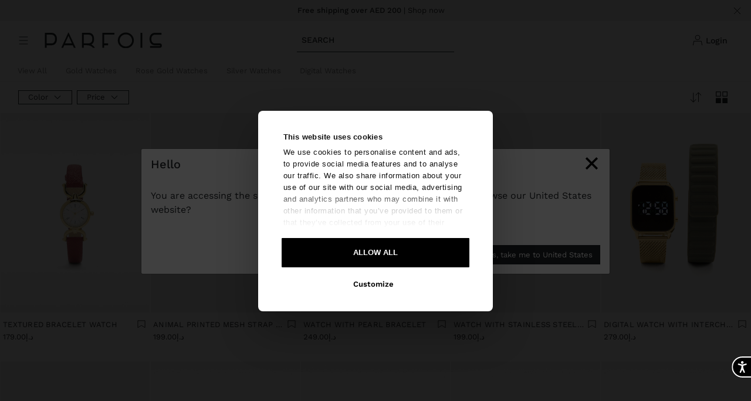

--- FILE ---
content_type: text/html; charset=utf-8
request_url: https://www.google.com/recaptcha/api2/anchor?ar=1&k=6Le1u6YlAAAAAMcbltBcINQEn8_NABUPKwpKe8ej&co=aHR0cHM6Ly93d3cucGFyZm9pcy5jb206NDQz&hl=en&v=PoyoqOPhxBO7pBk68S4YbpHZ&size=invisible&anchor-ms=20000&execute-ms=30000&cb=8kiwlu9n2z7y
body_size: 48494
content:
<!DOCTYPE HTML><html dir="ltr" lang="en"><head><meta http-equiv="Content-Type" content="text/html; charset=UTF-8">
<meta http-equiv="X-UA-Compatible" content="IE=edge">
<title>reCAPTCHA</title>
<style type="text/css">
/* cyrillic-ext */
@font-face {
  font-family: 'Roboto';
  font-style: normal;
  font-weight: 400;
  font-stretch: 100%;
  src: url(//fonts.gstatic.com/s/roboto/v48/KFO7CnqEu92Fr1ME7kSn66aGLdTylUAMa3GUBHMdazTgWw.woff2) format('woff2');
  unicode-range: U+0460-052F, U+1C80-1C8A, U+20B4, U+2DE0-2DFF, U+A640-A69F, U+FE2E-FE2F;
}
/* cyrillic */
@font-face {
  font-family: 'Roboto';
  font-style: normal;
  font-weight: 400;
  font-stretch: 100%;
  src: url(//fonts.gstatic.com/s/roboto/v48/KFO7CnqEu92Fr1ME7kSn66aGLdTylUAMa3iUBHMdazTgWw.woff2) format('woff2');
  unicode-range: U+0301, U+0400-045F, U+0490-0491, U+04B0-04B1, U+2116;
}
/* greek-ext */
@font-face {
  font-family: 'Roboto';
  font-style: normal;
  font-weight: 400;
  font-stretch: 100%;
  src: url(//fonts.gstatic.com/s/roboto/v48/KFO7CnqEu92Fr1ME7kSn66aGLdTylUAMa3CUBHMdazTgWw.woff2) format('woff2');
  unicode-range: U+1F00-1FFF;
}
/* greek */
@font-face {
  font-family: 'Roboto';
  font-style: normal;
  font-weight: 400;
  font-stretch: 100%;
  src: url(//fonts.gstatic.com/s/roboto/v48/KFO7CnqEu92Fr1ME7kSn66aGLdTylUAMa3-UBHMdazTgWw.woff2) format('woff2');
  unicode-range: U+0370-0377, U+037A-037F, U+0384-038A, U+038C, U+038E-03A1, U+03A3-03FF;
}
/* math */
@font-face {
  font-family: 'Roboto';
  font-style: normal;
  font-weight: 400;
  font-stretch: 100%;
  src: url(//fonts.gstatic.com/s/roboto/v48/KFO7CnqEu92Fr1ME7kSn66aGLdTylUAMawCUBHMdazTgWw.woff2) format('woff2');
  unicode-range: U+0302-0303, U+0305, U+0307-0308, U+0310, U+0312, U+0315, U+031A, U+0326-0327, U+032C, U+032F-0330, U+0332-0333, U+0338, U+033A, U+0346, U+034D, U+0391-03A1, U+03A3-03A9, U+03B1-03C9, U+03D1, U+03D5-03D6, U+03F0-03F1, U+03F4-03F5, U+2016-2017, U+2034-2038, U+203C, U+2040, U+2043, U+2047, U+2050, U+2057, U+205F, U+2070-2071, U+2074-208E, U+2090-209C, U+20D0-20DC, U+20E1, U+20E5-20EF, U+2100-2112, U+2114-2115, U+2117-2121, U+2123-214F, U+2190, U+2192, U+2194-21AE, U+21B0-21E5, U+21F1-21F2, U+21F4-2211, U+2213-2214, U+2216-22FF, U+2308-230B, U+2310, U+2319, U+231C-2321, U+2336-237A, U+237C, U+2395, U+239B-23B7, U+23D0, U+23DC-23E1, U+2474-2475, U+25AF, U+25B3, U+25B7, U+25BD, U+25C1, U+25CA, U+25CC, U+25FB, U+266D-266F, U+27C0-27FF, U+2900-2AFF, U+2B0E-2B11, U+2B30-2B4C, U+2BFE, U+3030, U+FF5B, U+FF5D, U+1D400-1D7FF, U+1EE00-1EEFF;
}
/* symbols */
@font-face {
  font-family: 'Roboto';
  font-style: normal;
  font-weight: 400;
  font-stretch: 100%;
  src: url(//fonts.gstatic.com/s/roboto/v48/KFO7CnqEu92Fr1ME7kSn66aGLdTylUAMaxKUBHMdazTgWw.woff2) format('woff2');
  unicode-range: U+0001-000C, U+000E-001F, U+007F-009F, U+20DD-20E0, U+20E2-20E4, U+2150-218F, U+2190, U+2192, U+2194-2199, U+21AF, U+21E6-21F0, U+21F3, U+2218-2219, U+2299, U+22C4-22C6, U+2300-243F, U+2440-244A, U+2460-24FF, U+25A0-27BF, U+2800-28FF, U+2921-2922, U+2981, U+29BF, U+29EB, U+2B00-2BFF, U+4DC0-4DFF, U+FFF9-FFFB, U+10140-1018E, U+10190-1019C, U+101A0, U+101D0-101FD, U+102E0-102FB, U+10E60-10E7E, U+1D2C0-1D2D3, U+1D2E0-1D37F, U+1F000-1F0FF, U+1F100-1F1AD, U+1F1E6-1F1FF, U+1F30D-1F30F, U+1F315, U+1F31C, U+1F31E, U+1F320-1F32C, U+1F336, U+1F378, U+1F37D, U+1F382, U+1F393-1F39F, U+1F3A7-1F3A8, U+1F3AC-1F3AF, U+1F3C2, U+1F3C4-1F3C6, U+1F3CA-1F3CE, U+1F3D4-1F3E0, U+1F3ED, U+1F3F1-1F3F3, U+1F3F5-1F3F7, U+1F408, U+1F415, U+1F41F, U+1F426, U+1F43F, U+1F441-1F442, U+1F444, U+1F446-1F449, U+1F44C-1F44E, U+1F453, U+1F46A, U+1F47D, U+1F4A3, U+1F4B0, U+1F4B3, U+1F4B9, U+1F4BB, U+1F4BF, U+1F4C8-1F4CB, U+1F4D6, U+1F4DA, U+1F4DF, U+1F4E3-1F4E6, U+1F4EA-1F4ED, U+1F4F7, U+1F4F9-1F4FB, U+1F4FD-1F4FE, U+1F503, U+1F507-1F50B, U+1F50D, U+1F512-1F513, U+1F53E-1F54A, U+1F54F-1F5FA, U+1F610, U+1F650-1F67F, U+1F687, U+1F68D, U+1F691, U+1F694, U+1F698, U+1F6AD, U+1F6B2, U+1F6B9-1F6BA, U+1F6BC, U+1F6C6-1F6CF, U+1F6D3-1F6D7, U+1F6E0-1F6EA, U+1F6F0-1F6F3, U+1F6F7-1F6FC, U+1F700-1F7FF, U+1F800-1F80B, U+1F810-1F847, U+1F850-1F859, U+1F860-1F887, U+1F890-1F8AD, U+1F8B0-1F8BB, U+1F8C0-1F8C1, U+1F900-1F90B, U+1F93B, U+1F946, U+1F984, U+1F996, U+1F9E9, U+1FA00-1FA6F, U+1FA70-1FA7C, U+1FA80-1FA89, U+1FA8F-1FAC6, U+1FACE-1FADC, U+1FADF-1FAE9, U+1FAF0-1FAF8, U+1FB00-1FBFF;
}
/* vietnamese */
@font-face {
  font-family: 'Roboto';
  font-style: normal;
  font-weight: 400;
  font-stretch: 100%;
  src: url(//fonts.gstatic.com/s/roboto/v48/KFO7CnqEu92Fr1ME7kSn66aGLdTylUAMa3OUBHMdazTgWw.woff2) format('woff2');
  unicode-range: U+0102-0103, U+0110-0111, U+0128-0129, U+0168-0169, U+01A0-01A1, U+01AF-01B0, U+0300-0301, U+0303-0304, U+0308-0309, U+0323, U+0329, U+1EA0-1EF9, U+20AB;
}
/* latin-ext */
@font-face {
  font-family: 'Roboto';
  font-style: normal;
  font-weight: 400;
  font-stretch: 100%;
  src: url(//fonts.gstatic.com/s/roboto/v48/KFO7CnqEu92Fr1ME7kSn66aGLdTylUAMa3KUBHMdazTgWw.woff2) format('woff2');
  unicode-range: U+0100-02BA, U+02BD-02C5, U+02C7-02CC, U+02CE-02D7, U+02DD-02FF, U+0304, U+0308, U+0329, U+1D00-1DBF, U+1E00-1E9F, U+1EF2-1EFF, U+2020, U+20A0-20AB, U+20AD-20C0, U+2113, U+2C60-2C7F, U+A720-A7FF;
}
/* latin */
@font-face {
  font-family: 'Roboto';
  font-style: normal;
  font-weight: 400;
  font-stretch: 100%;
  src: url(//fonts.gstatic.com/s/roboto/v48/KFO7CnqEu92Fr1ME7kSn66aGLdTylUAMa3yUBHMdazQ.woff2) format('woff2');
  unicode-range: U+0000-00FF, U+0131, U+0152-0153, U+02BB-02BC, U+02C6, U+02DA, U+02DC, U+0304, U+0308, U+0329, U+2000-206F, U+20AC, U+2122, U+2191, U+2193, U+2212, U+2215, U+FEFF, U+FFFD;
}
/* cyrillic-ext */
@font-face {
  font-family: 'Roboto';
  font-style: normal;
  font-weight: 500;
  font-stretch: 100%;
  src: url(//fonts.gstatic.com/s/roboto/v48/KFO7CnqEu92Fr1ME7kSn66aGLdTylUAMa3GUBHMdazTgWw.woff2) format('woff2');
  unicode-range: U+0460-052F, U+1C80-1C8A, U+20B4, U+2DE0-2DFF, U+A640-A69F, U+FE2E-FE2F;
}
/* cyrillic */
@font-face {
  font-family: 'Roboto';
  font-style: normal;
  font-weight: 500;
  font-stretch: 100%;
  src: url(//fonts.gstatic.com/s/roboto/v48/KFO7CnqEu92Fr1ME7kSn66aGLdTylUAMa3iUBHMdazTgWw.woff2) format('woff2');
  unicode-range: U+0301, U+0400-045F, U+0490-0491, U+04B0-04B1, U+2116;
}
/* greek-ext */
@font-face {
  font-family: 'Roboto';
  font-style: normal;
  font-weight: 500;
  font-stretch: 100%;
  src: url(//fonts.gstatic.com/s/roboto/v48/KFO7CnqEu92Fr1ME7kSn66aGLdTylUAMa3CUBHMdazTgWw.woff2) format('woff2');
  unicode-range: U+1F00-1FFF;
}
/* greek */
@font-face {
  font-family: 'Roboto';
  font-style: normal;
  font-weight: 500;
  font-stretch: 100%;
  src: url(//fonts.gstatic.com/s/roboto/v48/KFO7CnqEu92Fr1ME7kSn66aGLdTylUAMa3-UBHMdazTgWw.woff2) format('woff2');
  unicode-range: U+0370-0377, U+037A-037F, U+0384-038A, U+038C, U+038E-03A1, U+03A3-03FF;
}
/* math */
@font-face {
  font-family: 'Roboto';
  font-style: normal;
  font-weight: 500;
  font-stretch: 100%;
  src: url(//fonts.gstatic.com/s/roboto/v48/KFO7CnqEu92Fr1ME7kSn66aGLdTylUAMawCUBHMdazTgWw.woff2) format('woff2');
  unicode-range: U+0302-0303, U+0305, U+0307-0308, U+0310, U+0312, U+0315, U+031A, U+0326-0327, U+032C, U+032F-0330, U+0332-0333, U+0338, U+033A, U+0346, U+034D, U+0391-03A1, U+03A3-03A9, U+03B1-03C9, U+03D1, U+03D5-03D6, U+03F0-03F1, U+03F4-03F5, U+2016-2017, U+2034-2038, U+203C, U+2040, U+2043, U+2047, U+2050, U+2057, U+205F, U+2070-2071, U+2074-208E, U+2090-209C, U+20D0-20DC, U+20E1, U+20E5-20EF, U+2100-2112, U+2114-2115, U+2117-2121, U+2123-214F, U+2190, U+2192, U+2194-21AE, U+21B0-21E5, U+21F1-21F2, U+21F4-2211, U+2213-2214, U+2216-22FF, U+2308-230B, U+2310, U+2319, U+231C-2321, U+2336-237A, U+237C, U+2395, U+239B-23B7, U+23D0, U+23DC-23E1, U+2474-2475, U+25AF, U+25B3, U+25B7, U+25BD, U+25C1, U+25CA, U+25CC, U+25FB, U+266D-266F, U+27C0-27FF, U+2900-2AFF, U+2B0E-2B11, U+2B30-2B4C, U+2BFE, U+3030, U+FF5B, U+FF5D, U+1D400-1D7FF, U+1EE00-1EEFF;
}
/* symbols */
@font-face {
  font-family: 'Roboto';
  font-style: normal;
  font-weight: 500;
  font-stretch: 100%;
  src: url(//fonts.gstatic.com/s/roboto/v48/KFO7CnqEu92Fr1ME7kSn66aGLdTylUAMaxKUBHMdazTgWw.woff2) format('woff2');
  unicode-range: U+0001-000C, U+000E-001F, U+007F-009F, U+20DD-20E0, U+20E2-20E4, U+2150-218F, U+2190, U+2192, U+2194-2199, U+21AF, U+21E6-21F0, U+21F3, U+2218-2219, U+2299, U+22C4-22C6, U+2300-243F, U+2440-244A, U+2460-24FF, U+25A0-27BF, U+2800-28FF, U+2921-2922, U+2981, U+29BF, U+29EB, U+2B00-2BFF, U+4DC0-4DFF, U+FFF9-FFFB, U+10140-1018E, U+10190-1019C, U+101A0, U+101D0-101FD, U+102E0-102FB, U+10E60-10E7E, U+1D2C0-1D2D3, U+1D2E0-1D37F, U+1F000-1F0FF, U+1F100-1F1AD, U+1F1E6-1F1FF, U+1F30D-1F30F, U+1F315, U+1F31C, U+1F31E, U+1F320-1F32C, U+1F336, U+1F378, U+1F37D, U+1F382, U+1F393-1F39F, U+1F3A7-1F3A8, U+1F3AC-1F3AF, U+1F3C2, U+1F3C4-1F3C6, U+1F3CA-1F3CE, U+1F3D4-1F3E0, U+1F3ED, U+1F3F1-1F3F3, U+1F3F5-1F3F7, U+1F408, U+1F415, U+1F41F, U+1F426, U+1F43F, U+1F441-1F442, U+1F444, U+1F446-1F449, U+1F44C-1F44E, U+1F453, U+1F46A, U+1F47D, U+1F4A3, U+1F4B0, U+1F4B3, U+1F4B9, U+1F4BB, U+1F4BF, U+1F4C8-1F4CB, U+1F4D6, U+1F4DA, U+1F4DF, U+1F4E3-1F4E6, U+1F4EA-1F4ED, U+1F4F7, U+1F4F9-1F4FB, U+1F4FD-1F4FE, U+1F503, U+1F507-1F50B, U+1F50D, U+1F512-1F513, U+1F53E-1F54A, U+1F54F-1F5FA, U+1F610, U+1F650-1F67F, U+1F687, U+1F68D, U+1F691, U+1F694, U+1F698, U+1F6AD, U+1F6B2, U+1F6B9-1F6BA, U+1F6BC, U+1F6C6-1F6CF, U+1F6D3-1F6D7, U+1F6E0-1F6EA, U+1F6F0-1F6F3, U+1F6F7-1F6FC, U+1F700-1F7FF, U+1F800-1F80B, U+1F810-1F847, U+1F850-1F859, U+1F860-1F887, U+1F890-1F8AD, U+1F8B0-1F8BB, U+1F8C0-1F8C1, U+1F900-1F90B, U+1F93B, U+1F946, U+1F984, U+1F996, U+1F9E9, U+1FA00-1FA6F, U+1FA70-1FA7C, U+1FA80-1FA89, U+1FA8F-1FAC6, U+1FACE-1FADC, U+1FADF-1FAE9, U+1FAF0-1FAF8, U+1FB00-1FBFF;
}
/* vietnamese */
@font-face {
  font-family: 'Roboto';
  font-style: normal;
  font-weight: 500;
  font-stretch: 100%;
  src: url(//fonts.gstatic.com/s/roboto/v48/KFO7CnqEu92Fr1ME7kSn66aGLdTylUAMa3OUBHMdazTgWw.woff2) format('woff2');
  unicode-range: U+0102-0103, U+0110-0111, U+0128-0129, U+0168-0169, U+01A0-01A1, U+01AF-01B0, U+0300-0301, U+0303-0304, U+0308-0309, U+0323, U+0329, U+1EA0-1EF9, U+20AB;
}
/* latin-ext */
@font-face {
  font-family: 'Roboto';
  font-style: normal;
  font-weight: 500;
  font-stretch: 100%;
  src: url(//fonts.gstatic.com/s/roboto/v48/KFO7CnqEu92Fr1ME7kSn66aGLdTylUAMa3KUBHMdazTgWw.woff2) format('woff2');
  unicode-range: U+0100-02BA, U+02BD-02C5, U+02C7-02CC, U+02CE-02D7, U+02DD-02FF, U+0304, U+0308, U+0329, U+1D00-1DBF, U+1E00-1E9F, U+1EF2-1EFF, U+2020, U+20A0-20AB, U+20AD-20C0, U+2113, U+2C60-2C7F, U+A720-A7FF;
}
/* latin */
@font-face {
  font-family: 'Roboto';
  font-style: normal;
  font-weight: 500;
  font-stretch: 100%;
  src: url(//fonts.gstatic.com/s/roboto/v48/KFO7CnqEu92Fr1ME7kSn66aGLdTylUAMa3yUBHMdazQ.woff2) format('woff2');
  unicode-range: U+0000-00FF, U+0131, U+0152-0153, U+02BB-02BC, U+02C6, U+02DA, U+02DC, U+0304, U+0308, U+0329, U+2000-206F, U+20AC, U+2122, U+2191, U+2193, U+2212, U+2215, U+FEFF, U+FFFD;
}
/* cyrillic-ext */
@font-face {
  font-family: 'Roboto';
  font-style: normal;
  font-weight: 900;
  font-stretch: 100%;
  src: url(//fonts.gstatic.com/s/roboto/v48/KFO7CnqEu92Fr1ME7kSn66aGLdTylUAMa3GUBHMdazTgWw.woff2) format('woff2');
  unicode-range: U+0460-052F, U+1C80-1C8A, U+20B4, U+2DE0-2DFF, U+A640-A69F, U+FE2E-FE2F;
}
/* cyrillic */
@font-face {
  font-family: 'Roboto';
  font-style: normal;
  font-weight: 900;
  font-stretch: 100%;
  src: url(//fonts.gstatic.com/s/roboto/v48/KFO7CnqEu92Fr1ME7kSn66aGLdTylUAMa3iUBHMdazTgWw.woff2) format('woff2');
  unicode-range: U+0301, U+0400-045F, U+0490-0491, U+04B0-04B1, U+2116;
}
/* greek-ext */
@font-face {
  font-family: 'Roboto';
  font-style: normal;
  font-weight: 900;
  font-stretch: 100%;
  src: url(//fonts.gstatic.com/s/roboto/v48/KFO7CnqEu92Fr1ME7kSn66aGLdTylUAMa3CUBHMdazTgWw.woff2) format('woff2');
  unicode-range: U+1F00-1FFF;
}
/* greek */
@font-face {
  font-family: 'Roboto';
  font-style: normal;
  font-weight: 900;
  font-stretch: 100%;
  src: url(//fonts.gstatic.com/s/roboto/v48/KFO7CnqEu92Fr1ME7kSn66aGLdTylUAMa3-UBHMdazTgWw.woff2) format('woff2');
  unicode-range: U+0370-0377, U+037A-037F, U+0384-038A, U+038C, U+038E-03A1, U+03A3-03FF;
}
/* math */
@font-face {
  font-family: 'Roboto';
  font-style: normal;
  font-weight: 900;
  font-stretch: 100%;
  src: url(//fonts.gstatic.com/s/roboto/v48/KFO7CnqEu92Fr1ME7kSn66aGLdTylUAMawCUBHMdazTgWw.woff2) format('woff2');
  unicode-range: U+0302-0303, U+0305, U+0307-0308, U+0310, U+0312, U+0315, U+031A, U+0326-0327, U+032C, U+032F-0330, U+0332-0333, U+0338, U+033A, U+0346, U+034D, U+0391-03A1, U+03A3-03A9, U+03B1-03C9, U+03D1, U+03D5-03D6, U+03F0-03F1, U+03F4-03F5, U+2016-2017, U+2034-2038, U+203C, U+2040, U+2043, U+2047, U+2050, U+2057, U+205F, U+2070-2071, U+2074-208E, U+2090-209C, U+20D0-20DC, U+20E1, U+20E5-20EF, U+2100-2112, U+2114-2115, U+2117-2121, U+2123-214F, U+2190, U+2192, U+2194-21AE, U+21B0-21E5, U+21F1-21F2, U+21F4-2211, U+2213-2214, U+2216-22FF, U+2308-230B, U+2310, U+2319, U+231C-2321, U+2336-237A, U+237C, U+2395, U+239B-23B7, U+23D0, U+23DC-23E1, U+2474-2475, U+25AF, U+25B3, U+25B7, U+25BD, U+25C1, U+25CA, U+25CC, U+25FB, U+266D-266F, U+27C0-27FF, U+2900-2AFF, U+2B0E-2B11, U+2B30-2B4C, U+2BFE, U+3030, U+FF5B, U+FF5D, U+1D400-1D7FF, U+1EE00-1EEFF;
}
/* symbols */
@font-face {
  font-family: 'Roboto';
  font-style: normal;
  font-weight: 900;
  font-stretch: 100%;
  src: url(//fonts.gstatic.com/s/roboto/v48/KFO7CnqEu92Fr1ME7kSn66aGLdTylUAMaxKUBHMdazTgWw.woff2) format('woff2');
  unicode-range: U+0001-000C, U+000E-001F, U+007F-009F, U+20DD-20E0, U+20E2-20E4, U+2150-218F, U+2190, U+2192, U+2194-2199, U+21AF, U+21E6-21F0, U+21F3, U+2218-2219, U+2299, U+22C4-22C6, U+2300-243F, U+2440-244A, U+2460-24FF, U+25A0-27BF, U+2800-28FF, U+2921-2922, U+2981, U+29BF, U+29EB, U+2B00-2BFF, U+4DC0-4DFF, U+FFF9-FFFB, U+10140-1018E, U+10190-1019C, U+101A0, U+101D0-101FD, U+102E0-102FB, U+10E60-10E7E, U+1D2C0-1D2D3, U+1D2E0-1D37F, U+1F000-1F0FF, U+1F100-1F1AD, U+1F1E6-1F1FF, U+1F30D-1F30F, U+1F315, U+1F31C, U+1F31E, U+1F320-1F32C, U+1F336, U+1F378, U+1F37D, U+1F382, U+1F393-1F39F, U+1F3A7-1F3A8, U+1F3AC-1F3AF, U+1F3C2, U+1F3C4-1F3C6, U+1F3CA-1F3CE, U+1F3D4-1F3E0, U+1F3ED, U+1F3F1-1F3F3, U+1F3F5-1F3F7, U+1F408, U+1F415, U+1F41F, U+1F426, U+1F43F, U+1F441-1F442, U+1F444, U+1F446-1F449, U+1F44C-1F44E, U+1F453, U+1F46A, U+1F47D, U+1F4A3, U+1F4B0, U+1F4B3, U+1F4B9, U+1F4BB, U+1F4BF, U+1F4C8-1F4CB, U+1F4D6, U+1F4DA, U+1F4DF, U+1F4E3-1F4E6, U+1F4EA-1F4ED, U+1F4F7, U+1F4F9-1F4FB, U+1F4FD-1F4FE, U+1F503, U+1F507-1F50B, U+1F50D, U+1F512-1F513, U+1F53E-1F54A, U+1F54F-1F5FA, U+1F610, U+1F650-1F67F, U+1F687, U+1F68D, U+1F691, U+1F694, U+1F698, U+1F6AD, U+1F6B2, U+1F6B9-1F6BA, U+1F6BC, U+1F6C6-1F6CF, U+1F6D3-1F6D7, U+1F6E0-1F6EA, U+1F6F0-1F6F3, U+1F6F7-1F6FC, U+1F700-1F7FF, U+1F800-1F80B, U+1F810-1F847, U+1F850-1F859, U+1F860-1F887, U+1F890-1F8AD, U+1F8B0-1F8BB, U+1F8C0-1F8C1, U+1F900-1F90B, U+1F93B, U+1F946, U+1F984, U+1F996, U+1F9E9, U+1FA00-1FA6F, U+1FA70-1FA7C, U+1FA80-1FA89, U+1FA8F-1FAC6, U+1FACE-1FADC, U+1FADF-1FAE9, U+1FAF0-1FAF8, U+1FB00-1FBFF;
}
/* vietnamese */
@font-face {
  font-family: 'Roboto';
  font-style: normal;
  font-weight: 900;
  font-stretch: 100%;
  src: url(//fonts.gstatic.com/s/roboto/v48/KFO7CnqEu92Fr1ME7kSn66aGLdTylUAMa3OUBHMdazTgWw.woff2) format('woff2');
  unicode-range: U+0102-0103, U+0110-0111, U+0128-0129, U+0168-0169, U+01A0-01A1, U+01AF-01B0, U+0300-0301, U+0303-0304, U+0308-0309, U+0323, U+0329, U+1EA0-1EF9, U+20AB;
}
/* latin-ext */
@font-face {
  font-family: 'Roboto';
  font-style: normal;
  font-weight: 900;
  font-stretch: 100%;
  src: url(//fonts.gstatic.com/s/roboto/v48/KFO7CnqEu92Fr1ME7kSn66aGLdTylUAMa3KUBHMdazTgWw.woff2) format('woff2');
  unicode-range: U+0100-02BA, U+02BD-02C5, U+02C7-02CC, U+02CE-02D7, U+02DD-02FF, U+0304, U+0308, U+0329, U+1D00-1DBF, U+1E00-1E9F, U+1EF2-1EFF, U+2020, U+20A0-20AB, U+20AD-20C0, U+2113, U+2C60-2C7F, U+A720-A7FF;
}
/* latin */
@font-face {
  font-family: 'Roboto';
  font-style: normal;
  font-weight: 900;
  font-stretch: 100%;
  src: url(//fonts.gstatic.com/s/roboto/v48/KFO7CnqEu92Fr1ME7kSn66aGLdTylUAMa3yUBHMdazQ.woff2) format('woff2');
  unicode-range: U+0000-00FF, U+0131, U+0152-0153, U+02BB-02BC, U+02C6, U+02DA, U+02DC, U+0304, U+0308, U+0329, U+2000-206F, U+20AC, U+2122, U+2191, U+2193, U+2212, U+2215, U+FEFF, U+FFFD;
}

</style>
<link rel="stylesheet" type="text/css" href="https://www.gstatic.com/recaptcha/releases/PoyoqOPhxBO7pBk68S4YbpHZ/styles__ltr.css">
<script nonce="-VxHuoTT5yEkExJoCYKcew" type="text/javascript">window['__recaptcha_api'] = 'https://www.google.com/recaptcha/api2/';</script>
<script type="text/javascript" src="https://www.gstatic.com/recaptcha/releases/PoyoqOPhxBO7pBk68S4YbpHZ/recaptcha__en.js" nonce="-VxHuoTT5yEkExJoCYKcew">
      
    </script></head>
<body><div id="rc-anchor-alert" class="rc-anchor-alert"></div>
<input type="hidden" id="recaptcha-token" value="[base64]">
<script type="text/javascript" nonce="-VxHuoTT5yEkExJoCYKcew">
      recaptcha.anchor.Main.init("[\x22ainput\x22,[\x22bgdata\x22,\x22\x22,\[base64]/[base64]/[base64]/KE4oMTI0LHYsdi5HKSxMWihsLHYpKTpOKDEyNCx2LGwpLFYpLHYpLFQpKSxGKDE3MSx2KX0scjc9ZnVuY3Rpb24obCl7cmV0dXJuIGx9LEM9ZnVuY3Rpb24obCxWLHYpe04odixsLFYpLFZbYWtdPTI3OTZ9LG49ZnVuY3Rpb24obCxWKXtWLlg9KChWLlg/[base64]/[base64]/[base64]/[base64]/[base64]/[base64]/[base64]/[base64]/[base64]/[base64]/[base64]\\u003d\x22,\[base64]\\u003d\\u003d\x22,\x22wrTCszzDijhrCsKsw67DnsK6wrJ2LjjDvw7DjsKFwpRfwrQlw6VMwr8iwpsSeBDCtQlhZjcwCsKKTHbDgsO3KUPCoXMbCV5yw44jwrDCoiE8wpgUEQTCjzVhw4zDuTVmw6DDrVHDjycWPsOnw5rDrGU/woLDpG9Nw6xVJcKTesKkc8KUO8K6M8KfBXVsw7NPw4zDkwkCBiAQwpzCpsKpOBV3wq3Dq1spwqk5w5PCujPCsy7CuhjDicOUSsK7w7NDwpwMw7g/McOqwqXCtWkcYsOXWnrDg3bDnMOifxPDvCdPdVBzTcKpFAsLwqsqwqDDpn9nw7vDscKnw7zCmicYCMK4wpzDs8OpwqlXwp0/EG4BfT7CpArDgzHDq03CiMKEEcKvwpHDrSLCnlAdw50OOcKuOXfCnsKcw7LCq8KfMMKTYjRuwrlZwqg6w61VwrUfQcKLGR03BSBlaMOwBUbCgsK3w5BdwrfDuDR6w4ggwrcTwpNzfHJPBGspIcOhVhPCsEvDtcOeVU5LwrPDmcOxw58FwrjDrXUbQS03w7/Cn8K8BMOkPsKpw7h5Q0fCng3Cllpdwqx6DMKIw47DvsKuK8KnSkrDmcOOScO2HsKBFX7CscOvw6jCmTzDqQVDwpgoasKVwroAw6HCtMOpCRDCo8OwwoEBPBxEw6EKZg1Aw6RPdcOXwqLDscOsa30PCg7DvcKQw5nDhGLCs8OeWsKiEn/DvMKYI1DCuDNmJSVfVcKTwr/[base64]/DsKxRG5Sw5PDvzQeOsKMwpkuwppAw4xwMQ0hYsK1w6ZZBy18w5prw57Dmn4IVsO2dR8KJHzCv3fDvDNmwrlhw4bDjMOWP8KIY11AesOeLMO8wrYwwqN/EjvDsDlxA8KPUG7CuSDDucOnwogfUsK9asOtwptGwp5Gw7bDrBVjw4gpwoxNU8OqI0sxw4LCqsKTMhjDssO9w4p4wrlqwpwRVU3DiXzDnGPDlwsaLRt1bMK9NMKcw5QMMxXDmcKOwrfChcKyK3nDsR/CiMOoP8O/Gi7CrMKKw7skw58nwqXDvmIhwqbCkxzClsKEwoRqNj19w5gAwrLDl8O/JB3Dqy/Dq8K+dMO0Z11iwp/DlgfCrQctesKnw4V+SsOGSmR8w5wcW8OcUMKeV8O8O2oUwowUwpvDt8KpwpjCncOLwqBqwq7Dg8K3GsOyScOHD0vDolnDskjCvE0JwrbDosOrw4kvwpjCgsKfHsOVwq5uw6/CuMKaw5/DpsKewrLDrlzCuyvDnERXe8K2CcOyTCd6wqd0wqJFwo/DqcOANHzCtFdWGsKACTfDvyg4MsOuwr/CrMOMwrLCq8O5LG3DqcKlw79Ww5PDr23Cty4owovDoEcMwp/[base64]/wrBmw4FzC8OIwoRcwqbDlQJQMUU/RDJWw5V0fcKsw7kxw7bDosO8w7UZw4bDoF3CicKAwp7DtjrDjQkAw7U1J3zDkEYSw4PDhhDChBXDr8KcwqDCh8KjU8KcwqpWw4U0Z3EoSnN8wpJ3w43DvATDiMOfwrvDo8KIwqzDhcOGRWkNSGFBMRskC0/Ch8OSwr0Dwp53BMKJOMOqw5XCmcKjRMOTwrTDkm5VKsKbBH/CjwMpwrzDnC7CjUsLEcOew7sEw5nCsG1IESfDpMKDw6U5IsKxw5TDscOnVsOOwocqVD/CiGLDhjdHw4zCgXtEc8KSMEbDmzlDw4J9fMKVLcKKHMKrYGgpwpwSwrVRw4Uqw75rw7fDsCEMXU0ROcKOw5tgGcOewpDDtcOvO8K7w4jDmSJKO8OkRsKrcVXCqxxWwqFvw57CvWx5XD9nw6jCgVIJwpxRG8O4CcOqPyYnDBJPwpLCnFRcwpjCuk/CmEvDtcKEQl/CuH1gP8Oew6ldw7AMLMOuOXMqcMKkVcOXw6p5w4cREy5zWcOQw4nCrsOLDsK3NhXCpMKVHMK+wrjDgMOOw7Unw7fDvcOuwolsAhguwpvDpMOVezbDq8OoS8OFwq8KdcOPa2F8TRXCmMKXe8KAwp3CnsO8XV3CpA/Drl3CnxdjR8OjKcOPwr7DkMOdwpdswpx0eFZoHsOUwrM0M8OZeSbCqcKOXGDDuDYDWkhSAUzCpsKCwqgjCgDCucKVeGLDti/[base64]/DjwPCu8Kzw5kAw50ew6nChcK6KcKrQBzDnsO+RMO2BUrChMKjSiDDo0lUazfCpVzDtXQoecO3L8K9wovDosKyScKewoQTwrYbCFxPwrgZw4TDpcOjVsKDwog+wo09JcKuwqXCqMOGwowmL8Khw49+w4/CnUHCp8O3w4XCkMO/[base64]/d8K5w6MLJcKawqzDugR/LcKwM8OoBsOKN8KgKXfDtMOTfQYwOR4WwpljMiRzK8K7wqdHIihDw7A4w6PCgyDCsUpKwqNVaHDCh8K5wqsrS8Ovw4k0w6vDlQjCnSF/PwXCvsK3G8KiOmrDr0XDoz4qw6rCr0t1MsK/[base64]/Dilg4wrvCgMKCWcOFDMOXXsOmC8OkGcKeSMO8ADcNWcOpezZvGwA5woFVJsKGw7rCt8O9wqzDhHHDnXbDmsKzT8OCRVhwwoUaEStoI8KKw7stM8K9w5HCv8OEFEYtfcK/[base64]/w5laXVAcOMO2wpvDn8OZc8KcK8OZw5nCk0sDw4TCh8KSPsK9KU/Dn09cwpDDu8OhwrLDrMKhw74/[base64]/Dt8KUTjvDgwwGWWBRATolwp1PwosBwpZFw5lcPwfCnjDDm8K1w4E/w6Fhw5XCv2ADw4TCjRnDhsKYw6bClVXDuz3DtMODQzhJNMORwo55wrbCm8OPwp8qwqN/w4srY8OWwpvDs8KoOV/CisOPwpEEw57DsRIJw6/ClcKcGEV5cTnCoDFvf8OcWUjDocKUwoTCvBnCgMKSw6DCvcK4woAwXcKELcK2JcOHwoLDmBlmw552w7/CtjY1OMOZWsKnfGvCtkMIZcKAwo7DjMKoFi0HfkXCqmrDvUvCoTlnacOeXsOTYUXCkGHDnxnDhVLDlsOKUcKBwrTDosOzw7ZvPi/CjMOaJMOtw5LCpMO1BcKJcwRvfHbDr8O7PMOxJHJxw5dTw5bCtj8Ww5jClcKDwqsZwpkoXHMfOC5ywqB+wpHCrFs1YsKPw63DpwI0LAjDogJIKMKgQsOLezvDjMKFwpgwFcOWBQV1wrI7w4nDjsKJLmbDnRTDs8K3KDwrw5PCjMKAw7fDjMOLwpPCildmwp/[base64]/CosKRw4PDjsKFG8OZeFHDuMOaUhrDokzDp8KVw65xLcK2w4DCmH7DgcKeLy1cFcKIT8OtwrDDq8KJwpA6wpDDmkI0w4zCscKPw59iO8OISMK/QnjCjcORKsKWwqcYHRk9T8Kjw7dqwph2KsKyIMK8w6/CtwfCg8KMCsOkSinDrMOGScK6MsOOw6F7wr3CosOeUTYmT8OKNEJYw6s9w4xzc3Uzd8OcFi59VsKQIC/[base64]/DmCHDkcKew4Vgw5JFw73CpHpZFsKeFHJ5wq0Pw4dDw7vCkBJ3T8KNwrkQw6/Dt8KgwobCkQd5UlDCnMOMw5w6w7/[base64]/I8KuQ8Oowp8cwol1FMOOwohlbMKcw7t5w5k0WcO0Q8OCWcK2TVdzwrzCs0fDp8Kcw6nDnsKCSsO2U1kSJHUcaUZzwrwDAl3Dg8Oyw5EjJh4Iw5QDJ2DChcODw57Cp0nDisO/OMOYPcKVwq82PMOMcx0YNWAvVGzDmVHDv8OzZcKjw5LDrMO6fy3CiMKYbTHDjMK5LTkAAsK1TMO+wq/DlSzDnMKsw4HDg8O/[base64]/woHCnivCvcO1EsOjEsKnfnpOYMKWwoPDjsOzw4FSM8OGVsOBYMKjDMKJwrwEwohbw6/DjGI2wpjCn34uw67Cih8xwrTCkX5XKUtMNcOrw6YTD8OXF8OhS8KFJsKhRjILw5FLVxvDm8OXw7PDlmjCpA8gw7BMbsOxOMKww7fDkzYeBsOiw5/CvCBJw77CicOqwp1Pw4vCicK/JRvCicKPaVEmw7jCucK/[base64]/CMOJNxHCgcKiwoXDuhTDlsODwpgMw4BgR8O+U8K5w6LDjsKebDHCqcOQw7XCqcONGyfCtmfCoytGwp01w7DDm8OcR1fCiTXCmcOQdDDCisOVwqJhAsOZw6caw4c4OBUAX8KXJmjCisKiw7pqw4rDvMKOw7cIBx/[base64]/CkihTwoYywrfDoG9MJWgJd8OzO24wNMOlwpYPwqMjw4NUwrkNWEnDmhkueMOZKcKiw4vCiMOkw7rDrXEEXcOdw64IccKMO14zBU58wpoOwqR1wrLDl8KKYsOVw57Dg8OQazE5LlzDjcOLwrIFwqpVwqHDlxHCvsKjwrMmwqXCoS/[base64]/CrnYyw7wrTXHClcOkI1XDq8OJwr83AMO0wqrCjDQ9c8KWRXfDjAnDhsK9SGsUw4RMaUPDjykUwqvCrgDCg259w7Bdw67Do3U8UcK4UsK3wpQZwrAYwpARw4XDlcKXwrHCpz/DncO1eQnDtcKRJMKZbVPDgzoDwrQwKcK5w4rCvsKywqw4wodqw40cXyHCsmDCgQcXwpDDiMOBdMO7fFgrwrANwrPCrsKuwq3ChcKiw6nCvMK+wpp/w6cyGnUMwr4ucsOaw4jDshd8MQ0XfsOKwqvDj8OrMl7DvUzDqBRAHcKOw6zDmsKnwp3Cr10Uwq7CsMOeW8OTwrYxHCbCtsOHbg8/w5nDiEjComFLwo84NHAdF1TDnEDDmMO/IDbCjcKPwrUOPMOdwrjDqMKjw6/CpsOnw6jCu2TDnQLDoMKiVgLCo8KabkDDpcO5w7jDt0HDucKjQ37CsMKJPMKqwqjCt1bDkAoBwqgYC0fDgcODA8KTKMOqYcOseMKdwq0WHWDCkQzDpcKtO8OPwqvDjCrCgzYmw6HCqMODwoHCpsKvJw/CjsOqw6cKORXCnsKDH1xxFnbDlsKKaSMwbsKzBMKxMMOew5jCtcKWWsOBR8KNwqkgdA3CnsKgwonDlsKBw7NVw4LCjStLesOAIxLDm8Ofax0Iw41nwpt+O8KXw4cqw7xUwofCoEPDjcKOWsOowqNswqFFw4vDuCIIw4jDrV3ChMOjw7h2SwBTwrrDi01lwrhqQMOpw7/[base64]/CjcOJasKFwqrCgcK6ccK7A00pJcKiJ0nDv3LDjGPDnMKqA8OrCsKkwpYLw4/CpU/CoMOrwqDDnMOgfXVgwqtgwqLDscKgw5oRHmx6bcKwcjbCv8ORS3LDjsKMZMK/BlHDvD0hQsKKw7jCtC7DocOyZ2Ecw4Eiw5gFwp81OQYhwoFMwpnDqFV5W8OUasKxw5hnTV9kXFTCijUfwrLDgGDDuMKjYWXDhsO0KcK/w7DDocOXXsOKKcKWRHfDnsOybxxcw7l+b8KUBcKswp3Dpj9IaFrClkwHwotow4kBQQowRcKVesKHwqQBw6Mvw7cAfcKVw6s6w7ZEe8K/N8K2wq8vw67CmsOvHApPPm/CncOWwoHDi8Orw4vChsK6wrhhBXfDpcOqZsOgw6/CszZrV8KLw7JkHE3CjcOlw6PDpiPDjsKvKwvDjAzCtDd6XMOSJh3DscOaw6oswp/DjAYcN2waNcOHwpwdR8KCw6A9SXrCusO9em3DmMKaw5dWw5XDvcKSw7RVOxEpw7PCtwhew4k2aCcgw5rDicKNw5zDs8KQwpwuwpDCtDkEw63CkcK/ScK2wrxfNMOdDDXDuHbCrcKMwr3CgFJ1OMOzw5kJPXwSVGXCgMOmRWnDvcKHwppJwoU3cGrDgjYgwr3Dq8K2wrjCsMK7w4VkWD8kDEEpWy7Cp8KmHXgjw6HCsAHDmmcQw5ZIwpoLwofDosKuwpUpw7XDhsKiwq3DoTLDpRbDgg1lwppIBmvCmMOuw4bCp8Kfw5/DmMOacsKlQsOUw6DCl33CvsKZwrZ1wqLCnFlTw4bDtMKgQCcAwqzClCfDtQHCqsO2wq7Co3w7w71TwqTCq8OLJsKwS8OuJ3hFJDMAfcKUwo5Aw4UFfm5uTsONHV4PJyzDlThiCsOZKR5+KsKDB07CtXjCrEU9w6xBw5rClsOZw6pbwp3Doz8OKCU6wprCvcOVw4TCnm/DsSXDjMOCwqFrw57CujMWw7vCsiLCrsKiw7LCiR9fwoYhwqBxw77DmQLDr2jDjwbDs8K3ck/DjMKMwoLDtVBwwrkGGsKDwp95GsKKesOzw63ClcOsKinDnsKcw5tUw4xLw7LCtwZEVULDscOvw5XCmRhoS8OUwpbCncKEQ2/DsMOzwqJVUsOrwoQsBcKowpMaOMKvSzvCmMK3YMOlZE/Dr0lNwokJf17CtcKFwrfDjsOawojDhcO7fUATw5nDkcKRwr8MSFzDusK4YwnDqcKETh/CncKFw6QETsOoQ8KowpkGaWzDsMKZw43DpQHCvcOBwonCilrDp8KbwpIsUUJWA00gw7vDv8OzQxDCowg7dsOdw6kgw5s2w7obJU/CmMKTP1PCvMKDHcO+w63DlRV+w6/Crldrwr0rwr/[base64]/wqLDs1xNwpHCrizDt8OVwrrCosKlDMKePwYxw5jCp3pTwo0mwq5PF3d4dDnDrMOtwqlTZw1Xw73ChBXDljLDoUogLGVPK0olwpFtw6/CmsKDwpnCncKbVsO7w5REwo1cwowTwr3CkcOcwo7DvMOiFcKPI3g9CnUJScKFw6Acw6U8wrZ5wqbCozZ9R0APNMKOBcKsCUrCgsKII2s+w5PDosOBwqTCgTLDk0PCgsO8w4jCl8KVw5ZuwoDDn8OJw7HChgRyPsKTwqjDtsO/w5srfcO8w6TCm8Obw5E8D8OhQiHCo1QawozCnsOZBGfDqjpFw5h2aS9Jd3/CucOnTDJTw7howpwgbTRKQmkYw5zDosKgwo5rwq4FCmpFXcO6IBpQFMK1w5nCqcKdRcO6XcKsw5LCnMKBe8OaWMKCw5EWwowSwqvCqsKLwrkQwr5kw6LDm8K9acKrG8KRHRzDmcKKw7IJJ0TCpsOwRy7DuSjDkDHCrH4pLCrCtRTCnjR5IRVuDcO/N8OOw4BuZFjCuQ4fAcK4TBBiwokhw7LDjMKKJMKRwrLCjMK9wqAgw4hCZsKHIUHCrsOJZcKjwofDmVPClsKmwrseAMKoJw3CjMOyOEpVO8OXw47ClinDuMOcG2Ajwq/[base64]/CtCzDmsOBw6c1CgLCr8KjXMKyIsOJacKZAitTw6Alw4vCtiLDjMOpOE3CgMOywqXDo8K2EcKADWMwDsOFw5XDuR8dck8Pwo/CuMOkO8KUIVFiI8OywpzDtMKyw716w43DkcOIIQzDnmZyIHAZesKTw5t3wo3CvUPDosKCVMOGVMOBV3ZOwoVHbAdpWk9SwqwxwrjDvsO/OMOAwqrClkfCoMOwAcO8w7AIw6Qtw4B1cm9WSCnDohFOQ8K3wpdwTjPCjsODUlh+w59UY8OsOsOJRywqw60QMcOYw4LDhcK+a0vDkMOYBmxmw5cPUzpGecKjwq/Cvnx+MsKNw7HCscKVw7vDlCDCo8Oew7LDp8O7RsOqwqHDkMOGGcKOwq3DtsOuw5ABGcOowrMOw6TCsiMbwqgOw6NPwohgGCPCixFtw6EoQsOJRcOrXcKpwrVsE8KnA8O2woDCssKaQ8KpwrDCmCgbWwvCjG3DrjbCjMK/wp9swrUGwqA9NcKZwqFJw75rN0zChsKhwpfDuMOQw4LDmsKYwqPDl0LDnMKww6kMwrEEw6jCjGPCoAnCtXsWRcK8wpdaw4jCiQXDgVXCniUzGkzDjF/Cs3QUw5s9Wl3DqcOuw5/Dt8K7wpFpBcOsBcKuOcOXY8K4w5YgwoEYUsONwoAbw5zDu1YeCMO7cMOeCsKlIBXCgcKiFyDDqMKxwqrClAfDuSg3AMOew4/[base64]/DjiVvGi0yO1pLw5Y8w63CnQXClgbDrH9mw7ZRJ20PCwLDsMOcDcOfw6ggNABzRxvDgsKhW0dgSk4wRMOuTMKUCxZgRyDCg8OpdMO6HW97Ugp1eAICwqjChSF9HcKpwp/[base64]/w4xCw6bChsOtK8K5w5rDkMKZMzJMwp8ENMK8WjfDgGt1akzCtcKlX2LDsMK8w7rDkTFEwp7CrsO6wqcgw6fCscO7w7/CjsKoGsK3WEpiRsOGwqIJWVDCnsOhwprCoVnDuMKKw6/CisKPbmB/eRzCiwzCnsKfPxrDi3rDqyDDrsOTw5pkwohvwqPCksOpw4XCnMK6JWTDi8KOw5BAMwE3w5k1NMOmP8K9JsKCwqlpwrHDnMKcw4R4fcKfworDqAsawpPDtcOyVMOqwqotcMOWRsKLDcOSSsOWw6bDlE/DssKEFsKjRjPCmCrDtG8DwqxWw4HDsnLCiTTCk8KRS8O/QT/Dq8OlBcKZXMOeH1nCkMOtwpbDkkBYIcOlTcKpw5zDv2DDt8OVwrTCpsKhasKZwprCtsOAw6fDkQYoG8O2QcO2XFsISsOyHy/Djx3CkcKCWcKXX8Otwp3CjsK4AAfClcKxwqjCuA5Zw6/CkXIyCsOwHSAFwr3DgxbDmcKKw57CpsOCw4YpK8O9wpHCiMKELMOswooWwoTDtsKUwq/Cu8KHFQQnwpBYbnjDggDCtmrCojjDsEzDm8OWWl41w5fDsXTCh0MDUSHCqcKiC8K6wqnCnMKDHsOuwq7DlsKqw6oQa3NhF0EiEVwSwoLCgsKHwpHCrXsEYiIhwrjCsH1ifsOgd2A/[base64]/[base64]/DsGoZw68MwoUfEMOjwpALdDZ+wq3DuCTDgsObRcKPQ33Dg8KZwqrCvn8ow7oyd8OXwq4sw75/c8KzUsOww4hICnxZHcODw75td8Kww6LCpcOSCsK1OsOewr3CuzMIOy9Qw41UUkLChinDvGlxwqvDv0wJWcOdw5nCjsOGwpJgw4PDnU5FCcKIUcKbwqkUw7LDpcO/wojClsKQw5vCn8KRRGrCkglYYMKeG0lZfMOTOsKrwoPDvMOscSvDsm/DgSzClxdVwqlzw5MBDcOiwrjDsUIWJHs7w6kABg15wpDCvmFhw54nw7tHw6VRB8OCPXk1wp/CtFzCvcOaw6nCmMOLwr4SEi7CixoPw7/Cm8Kowpkzw5xdwrvDoFzDr3PCr8OCW8KZwoYbQyJWesK6fsOJbn1hUHcFccOMP8K8WcOXw5wFKlpzw5rCr8OlasKMQ8K4wpHCr8Ojw4PCk1bDsmkBdsOJc8KgOMOfG8OZHMObw50TwpRswr/DuMOCZjBAXsKmw4fCvnLDgGZ/IMOsOT4BV17DgHk5AkTDmjnDucOOw4/CkAJswpLCllAMWQ5OXsOzwp8cw7Zyw5twHWrCsHghwrxAR3/[base64]/Du8O/cS0ZXsKPHk/Ci0zCrsKRCMOJLFXCtnDChcKKVcK8wqJJwqbCp8KJK1bCssOxVUVwwqJyHDvDvUrChAvDkETCgjdqw68Ew6hUw488w5U+w4HDs8KoTcK+UMKpwobChsOEwo1xY8OCAwPCmcKEw4vCt8KUwp4JO3PDnALCtMO6MgICw4DCm8KLERPCt3/DqCsWw7vCpcO0OiBPS1oowog7wrnCizgHw5phSsOVw44aw64fw6/ClSdNw6pKwrbDgkVlNMK/[base64]/wpJWw65ifMObDxvDkGhRGsKDw78KZRFIwopjKMOsw7Y6w4/CqcOKw79EEcOlwpkBM8Kpw7/[base64]/DjsKSZcKEAmxYw4BbGMK0w6PCuMOzw4jCqcKPABUhwonDnxl0LsOOw4XCslhsSyvDncOKwqVOw43DggVhB8KtwrfCmjrDrhFrwqPDhsO9w7TCp8Olw6lGUcO+dHxFUMOZZUxOKDN9w5DDtwd/wqhvwq9aw5fDmShswp/Chh43wp1XwqsmXz7Do8KKwq4qw5VTPwNiw4Z/w6nCoMKcOQhiD3PDt3LCosKjwprDpQEiw4oAw5nDhjvDvMKtw5fClVR5w5lYw6sHdcKswofDmTbDklkaSHNmwr/CihzDsiTCnRcswrfDijPCr0UZw48Nw5HDuDbCuMKgVcK3wrXDnMK3w7VNLmJuwqgxasK1wo7ChDLCisKwwrNLwojCusK3wpDClAEZwoLDhAR+OMObFSZ6wrHDr8OCw6zDiRlxZMOKCcO8w699bMOpHnQZwosHQcOvw6FVwpg5w4/CsgQRwq3DnsOiw7LDj8OvbG8+C8OJL0nDs2HDtARAwqbCn8K2wrPDqBDDm8KjACnDqsOewofCnsOtMxDClkHDhFgfwoDClMKdDsKJAMKOw6tTwrzDusOBwpkQw5fCjcKJw5vCtRzDtxJfE8OowpAYPXPCj8OMw4rCh8OywonDnVnCt8KAw7TDrBjCusKXw6/CucOiw4hwEzVwK8OHwrQ1wrlSFcOCHR03X8KVJWnDuMKzLsKqw7nCnT/DuiZ4SEdmwqTDkSQSWlLCj8O4MSPDssONw7xcAFnCvhPDksO+w5M4w6LDksOVYSLCn8OSw7cQXcKuwrXCrMKbJR0pdHnDkH8gw4hMPcKWHMOyw6QMw4AEwqbCiMKXDMKvw5pcwovCn8O5wrU/w4nCuzHDscORJ3ReworCg28QJsOsZ8OiwojCqsOrw6XDr0jCvMKRb2s/w4XDuA3CpX/DskbDnsKJwqIBwprCs8OowqVzRDhWB8O8E0oIwo3Csl5zNjlVX8OCYcOcwqnDpjITwpfDmzhEw57ChcOGwpVGw7fDq3LClSrCk8KET8KNdMOnw7cmw6BEwqvCk8O/PFpHTxHCs8Kfw7Zaw5vCihITwqMmEsKQwqPCmsKDGsKew7XDlcKPw6lPw5BWYwx6wpMbfgnDknzCh8OYO13Ck07Dsh5DPcOswqTDp0Y/w5bCj8KiB35xw6TDgMOfJMK7DyHCiAjCsChRw5RbUW7CpMOVw7ROT2rCtUHCo8OuOx/CsMKmVjBII8KNLQBgwr/Dt8OaYUFVwoVXHnlJw4E1WDzDlMOTw6JRK8Omw7DCt8O2NhTCpsOkw6XDjwXDksO8woA9w4FIfmvDicKMfMKbQT7DssKZVWTDicKhwrxXbBQYwrA+CWtMdMOAwqlOw5nCuMKEw6YpdjHDnT4IwqBcw4cTw5Qpw7w/w6XCicOaw7sOU8KiFAzDgsKaw7FMwrzCnWnDvMO4wqR5B2hdw63DqsK7w4RoMxpLw4/[base64]/M1jDmcOSVW4ew5p9wqpPEC9kwpbDnsOhTHJaR8KhI3xtVS4NfcOMXsO0VsKOGMKVwp8Fw65pwpdOwoAhw5kRUSxuRnF4wp0HTCHDt8KSwrVtwr7CukjDmRLDs8Oiw5fCpBjCk8OMZsKxwrQHwo/CmXcACVEcBsK7Ogs6McOcCsKZWBvCiz/DqsKDHixiwqYQwq5fwp3Do8OmSGEJb8KJw6XCgXDDu3rCnMOSwqTDhkx7bTkqwqB7wo7CjE/DoELCiSRowqvCqWzDl0vCoCfDmMK+w74DwrwDPSzDj8O0woczw6R8TcKTw6LCusO1w63CkQBiwrXCrMKxLsKBwr/[base64]/[base64]/DMOAwp0SX8OlMGkyWMK+w6jDpMOXwrnCu8KSw7PDncOGFW1nJUPCpcOwCmJndAAmfRhcw4rChsKYES3CscOLbnLChlkXwqMkwq3DtsKzw4NZWsO4woNWBwPCqsOWw5R8LD/DnmZVw47CkMO/w4PCvzLDi1XDgsKZwos0w5ojfj4Xw6rCsiPDv8Ktwrtcw5fDpMOwbMKzwqZKwptBwqLDki/[base64]/Dj8KSwplzwoLDqcOlw7Vcw4LDhT/Dl8OAwq7Dhk4sTcK/w5PDilhOw6J8dcOEw7oAKMKYESZ7w7xFRsONVEsiw5wpwrtlwrVaMCcbI0LDhcOuXQDCkAkHw4/DsMK+w5zDnUHDtH/[base64]/[base64]/ClsKmw4TCpW9dw5TCsMOiEsOmdFsGw6LCrWMhwqIxfcOMwoHDs0PCt8Krw4AcBsOMwpLCvT7Cm3HDtcK0D3d+wrtDaFlKHcODw68mE33CmMKXwr9lw5fDicKvaTM9wpA8wo3DscKpWDR2TsOTIBJswosRwpDDhw48QcKwwr0lM2cCDk1tYVwaw6MXW8OzCcKoaw/[base64]/DncO3w7PCrQgQIsOxwoVMwpRvP8OKGAjCtsOQYcKzFAHDiMKzwoMEwqEAOMKgwoPDm0Ekw6XDpcKWHgLDtUBhw6xMw63DpsOcw5gvwrfCrV8Sw4M9w4YRZCzCiMO6LsOnOcOxacObfMKwfFJyZBxye2/CgsOIw4zCsFpuwrk9w5bDksKGL8KMwq/Ct3Y6wqNZDHbCg3/[base64]/CtBpCwog5cl7Dg2ACw4MmHmrDrcOeWzVgSnPDncOGVg7CrDjDhx5eUCYLwq/Dp0HDjWpPwo/[base64]/w6lOwqAxw73DncORw4/DkkPDtE3DjntgbMOIccO4wopCw57DiyzDkcO6TMOrw6UAYxk0w5A5wpwGb8KWw60eFjgUw53CsFM6S8OnS2/CrBxSwrgSKTHDjcO2DMOqw6fCkTUiw73Ds8OPUhTDgEEOw6ASBcK+VMObXANoBsKtw7vDvsOcIRo7YRVhwqTCui/DqBzDs8OyND4nAcKsLsO1wp4bdcOBw4XCgwfCjyfCiSnClGJZwrprb0Rpw6LCt8OueRzDpMOdw5HCvmx7w4klw4nDnyrCo8KUKMKMwqzDhMKkw6/CkGLDusOmwrFyAmbDkcKGwrjDszJUw5pCJxPDnRZtbcOtw5fDj1lXw5laJxXDl8KAdURYTHogw7HDvsO0C1DDrnJYwpUwwqbCo8OHWsORDMOFw6IJw5h0acOkw6jCkcK8FFHCtk/Ctjpzw7PDhhxUG8OkFXlNYEpewr3DpsO2O2APUj/Cs8Ozw5Blw5TChMOGRsOZX8KPwpTCogADF3LDtjo6wp0/[base64]/[base64]/DgcKCw5wew45lwrorw4vDgsKhRMOnbAbCuMKtXFISPWzCjh9odgfCh8KPSMKrwrwmw7lOw7hbw6bCusKVwptEw7/CkMKlw5Fuw6zDscOawo55O8OXC8OCesOINiZ2DTjCqMOGBcKBw6PDi8Kbw7rCqFsUwozCmGYKBlXChyrDnEzCuMKEUT7DkcOIDAc/wqTCiMK8wrRHasKmw4Qgw7xTwqsZFwZQMMOxwqZSw5/DmVHCusOOITPCpTbDtsODwpBXPFNqKiHCssOyGcKxZcKbfcO5w7AwwpPDvcOoCsOwwpBVE8OUOU3DiT5kwrnCs8Odw54ow5vCo8K+wrMqU8K7TcKxO8Krc8OQJy/DowJcw55/[base64]/MsKKAsOpEwrCiQbCp8OuO8KNEWl7w7LDusOaG8O9wpYVGMKGBUzCqcObw5HCpWnCpCp9w4fClcOcw5cAYV9GMMKMME3CkhrCg0AewovDqMOiw5fDp1jDlC9HBjpIQMK8wqYSG8KFw41kwodOJ8KMwrnDsMOdw6www6fClQxlGDXCiMK7w7FxT8O8w5jCnsKHwq/DhRgRwqReaBMhalAEw690wrdVw4R7FcKrDMOuw4/DoEV0NMOJw5zDpsOEOUBnw4TCulLCsXLDsBHCoMK9UCB4EcOeYsO8w4Bnw5zCiWjCjsK7w7/CjsOAw4MFUGRdacKTVjnDjcOFBA4cw5EbwoLDusOfw73CmcOZwrrCujRzw7TCvcKlw4xtwo7DmEJYwqXDpsKnw6RBwo8MLcKNAMKZw6fDhh1jbQQkwonDmMKww4TCq1vDsgrDoG7ClybCjTzDh38+wpQ1XiHCocKOw6nCsMKAwrY/[base64]/DnybDvGrCqsK0w4NvXcOaaX9CTMKwC8OdUsKTHRUrNsKWw4MhFnDDl8K3acO/wowgwrEqNEVHw5sfwo/[base64]/Dl3sRw50STMKgw7g1w7NQKsOSX0HDlsKRPMOew6bDlcKgRBw5CcK+w7TDuWNuwoHCrEHChcOQM8OcCFPDgxrDuX3CqcOiMnrDriUdwrVXB2lFI8ODw4VkDMKlw7/CpzfCimvCrcKow7DDoRZKw5TDoCB+N8ObwoHDtzLChygrw47Cn1kAwqHChcKhcMONasKww5rCjUZ/dCTDu0tpwrpuIgzCnBILw7zCo8KKWU81wqhUwrJ8woUUw4kwLcO1a8OFwrBJwpUNT3DDjX0gJcK5wqrCtm1jwpYow7/[base64]/FQR3GMOEwrtrw50Cw4jCncOPKjRTw63CgjXDhMOkcx9Sw4LCtzDCo8ObwrjDvwfDnEU2LnfCmTEyB8OswpHCsyjCtMO8BjvDrD9CJEsDc8KgRz/[base64]/CgsOfNAbDlwclMQ3CuhxOw5DCosOJQR3DqR4bw4fCt8Kqw4bCocKZP0VgeCEWJsKdwpdiIsOSPVRlwqwfw4PDljnDtMOvw6Q0G2Jaw55Aw4tEw4zDji/CrMOdw5gFw6ocw4TDkn8AB0rDnjjClUFXG1Y/f8KzwoBCbsOMw6nCuMOuNMOSwr3DkcOvJhdQQzbDssOzw6MxPRzDmWsNJAQkSMOREADCo8Kww7gwWCZJR1fDpcK/[base64]/w6DCgMOrMmxbw5LCuXXClsOkwpnDnETCu2Q5w5ZdwqklOcKHwqDDtU40wqLDumzDgsKoBMOuwqsZN8K5TTA5BMK7w69PwrXDhwrDocOOw5nDl8K0wqocw5/Co1fDrMOnGsKlw5XCqMOzwpvCtDPCk1x6LFTCiCVsw4pKw7/CgiPDjsOiw6fDmBpcaMOew4/ClsKPPsO2w7o8worDqMKQwq3DksOyw7TDg8OEO0Y8HCYRw5JCKcOjDcKLWhNFfz5Uw6zChcORwrh7wqvDtj8vwoIzw77CjQPClBxHw5HDiQjDnsKbWjd/RBvCucKAX8O6wqkjacKlwrLCjDjCl8K2XMOmECTDhwYEworCiRzCnSRzNcKRwq/DtR/Ct8O0O8KqSWk+ccOHw6A1JgjChDjChTB3fsOuAsO8wrHDjn3DqsKFYGPDrTTCpGAhX8KnwqzChkLCpRTCjHLDv07DkEbCmxhxRRnCqcK6H8OVwoXClsOGaycewrTDusO6wrN1dgoQPsKuwrp/D8OZw5tow7rDqMO5QloJw6vDpRcqw7jChG8Lw5RUwr5Bfi7CicKLw6HDtsKubRLDuV3CncKtZsO5wox9BnbDtU3CvnsrKMKmw7AvYcORBgvCpUPDvDsfw7cIAR/Dj8KlwpApw7jDqRzDsDpUCRMhacK2UXcPwqw5aMOrw694wpVLcDAjw4wiw6/Dq8OjD8Oiw4TCuAfDiGRyVEHCsMKdOj0aw53DtwfDkcKEwoJVFjrDlsOcanvCiMO4GHIMcsKqUcOdw69GQ3fDq8O6wq7DpCbCscOQPcKtQsKaVMKiVDglAsKpwqvDqlUuw58VCk/DqzHDsCrChcKqDApDw4TDi8OEwqvClsObwqIewpgow5gnw5RDwqMUwqnDpcKKw5dIwrNNSHXCrMKGwr4Gwq1pw6dgF8O1UcKdw6nClsKfw70mdHfCtsO+w4PCv0DDlMKawr/CkcOnwpxmfcO1TcKwMsOUAcKPwrw7RsOqWT1Bw7LDoB8Ww5dkw6DCiAXDlMOvAMOSOmDCt8Kxw57CllJow6g4KEAYw60DQMKcFMOYw5BGEBw6wqEcO1DCmRU/SsKCd00pUsKFwpHCnBxyP8KrTMKCEcOiLCjCtF7Dt8OcwqrCv8KYwpfDosOxbcKJwo0DbsKDwq0GwqXCrngTwqAzwq/DrgLCt3g2QsOhIsOyfR98wqUgbsKoKMOHRllXAG7CvhvDonDDgCHCpsOtNsOOw4zDrFB3wp0oH8KRAxfCssKQw6dfZVM+w5cxw71vT8OcwpoQF0/[base64]/DisKIw7J/EFpjE8KoOCRDw4dVwoILUXnCoMOlR8OTwqBzw410w6YmwpNkwpwww7PCtXLDj2MsD8OmPTUOP8OkesOoIB/Crw9SHnVFZh85LcOtwopEw6BZwoTDosKnfMK9AMOIwpnCnMOPIxfDiMKrw73DojgIwrgww6/[base64]/CcKtWsOswq3CvMKXPcOxci7DjhYhw7J5w5HDucO3EcK3AcO/[base64]/[base64]/Dj3DDlGTDr0VYwpB4w7klWcKOw6cMwphMExlUw4XChDPDuncaw45AJxLCtcKfMSwqwpUODcOSasOOwqzDq8KfV1J6wr0xwpU6McOrw6cfAcOuw7x/a8KNwpNoN8Oyw5p4NsKCCcKEJsK/H8KOf8OwZ3LCo8KcwroWwo/[base64]/[base64]/DvSrDvnLCpV/CsMOPw6h4wr8/[base64]/F2VZwqJUwpxbB8OkNgXDhAMLM8K/wrDDksORw6EvHlnDisOyT0oXKcKmw6TCq8KHw4TDnsOqwqDDk8O5w7nCon5vV8K3wq8pWX8Kw7/DijjCvsO7wojDs8K4eMOGwrrCo8KdwrfCkgI4wq4obcKNwpB5wqpFw6nDs8O8H1TCjlfCvg9XwpsBDsOPwpvCv8KDfsOkw7bCl8Kfw7N/CwvDisKgwrfCnMOdR3XDvkY3wqrDkSw+w7vClWjDvHdTY0ZXXcOLGHdGQgjDiWPCrsOmwoLCoMO0LUnCrGHCvz88fG7CqsOpw699w79pwrF7woBWc1zCqEPDlsO4f8O+PcKLRxULwr/CulInw4LCjnTCjMOPbcOIYQvCpMKHwqzClMKuwo0UwovCqsOrwqfCulBSwrgnFU/DpcKvw6bCicOAXS0OBiE/[base64]/[base64]/[base64]/I0tJw7XCu09Uw5ZjBljDucKNwozDkMOtw6fDgcOjXsOTw4DCt8KWEcOnw5vDq8OEwpXDolkKF8OqwpbDs8Olwpw9DRg4d8Ofw6/DvzZIw5Jaw5DDrE1WwoPDh2jCt8O4w5zDicOPw4HCssKTOcKQOMKHZcKfw75bw4gzw59ow6jDisObw6sqJsKwS3PDoBTCjh/CqcK4w4LCkS/[base64]/CgMKZw6dYSsOpRhjDjmDDh8O/[base64]/wrTCpDjCp8OlwqALw7XDoEPCnXBlKggcNWHCusKmwoIeWMOgwoVUwosCwqUEV8KXwrPChMO1SB1qL8Okw4tFw5/CswkfK8K0YDzCusOhcsK9dMO5w7dVw6hiYcOHGsK5McKWw4fDosO0wpLCpcOPJznCh8Opwrw9woDDrWtYwpx+wqbCviwQwrnDulRhwq/[base64]/CpMKwOSPChiwKI8KEDsKfDVVnw7FwQ8OwOMKXUsOpwrsuwq1PHMKKwpYtBFErwrB0VsKJwoFIw6FrwrrCpVlYWcOLwpszw7Eow6/CjMOVw5DCg8KwT8KJXz0Ww6h8J8OawpnCqyzCrMKowpDCu8KTCgPDijDCmcK0YMONL1kVB0wIw43CncOYwqBawrE0wqtSw65xf259FDQjwrvCpTYfPsOIwrPClcKVez/DisK/V1UxwrFGLsKIwo3Dj8Olw4dYD3whwq99fcOoEjrDhcKdwqwrw4jDscOWBcK/TcOcasOQG8KDw73Dp8Oewq/DjDTDvcOOdsOVwp4KHHfCuSLCpcO5w6bCicKZw4HCrUzDgcOyw6UHbsK6bcK3QmBVw5F9w549QHczTMO/WyXDtRnDqMOwRC7CoTDDiUo5CMOewqDCi8OFw6t8w5sNwpBeQcOpTMK6S8KhwqkISsKewotLPx7DhsKQa8KKwrPCksOCNcOQGyPCqAFRw4RsThrChCpiEsKCwqHDgznDki5nCsO2Xn/CryvCgsOhVsO9wqbDqHIYGcOPGsKvwroowrfDp3LDqzkCw6/DncKqbcO+OsOBwox8w5xkUsOZPwYDw4geShLCm8K8w5loRcOQwrXDulheAsO3wrDCusOnw7zDnxYyXsKMBcKgwoU4I2QIw4I7wpjDiMK1wq4+biXDhy3CkMKdwolXwoRBwrvCjhBLGcOVThVKwoHDjgnDpcOLw7wRwqDCqsOKCnlzXMKSwrvDssK/H8OLw598wp53w5JDKsOzw7zCgMOKwpbCucOuwqENLcOcMnrCthltw65jw6wXDcKMJnsmIk7Dr8KkVTkIFWlOwr9ewonCpyXClGNhwqslEsORQcK0wrVkZcOnPVEywpTCnsKOVsO1wq7Dqn5/DsKnw7XCjsK0AA\\u003d\\u003d\x22],null,[\x22conf\x22,null,\x226Le1u6YlAAAAAMcbltBcINQEn8_NABUPKwpKe8ej\x22,0,null,null,null,1,[21,125,63,73,95,87,41,43,42,83,102,105,109,121],[1017145,159],0,null,null,null,null,0,null,0,null,700,1,null,0,\[base64]/76lBhnEnQkZnOKMAhk\\u003d\x22,0,1,null,null,1,null,0,0,null,null,null,0],\x22https://www.parfois.com:443\x22,null,[3,1,1],null,null,null,1,3600,[\x22https://www.google.com/intl/en/policies/privacy/\x22,\x22https://www.google.com/intl/en/policies/terms/\x22],\x22mqglskv2cHpiWYLMtzrYuawOMn/3EhYsIy6gu0cKh9k\\u003d\x22,1,0,null,1,1768902042530,0,0,[221],null,[125,19,191,84,60],\x22RC-lP89QzXHJfchcQ\x22,null,null,null,null,null,\x220dAFcWeA4ZpafKLhaf2weVufvpwRzwL9oNM_cQIQ5nzYOkLrA4qy0aUMmBrv_akihj5dnf7xCi-erE3qDGVxOmhVdXFZzBhAVviQ\x22,1768984842478]");
    </script></body></html>

--- FILE ---
content_type: text/html; charset=utf-8
request_url: https://www.google.com/recaptcha/api2/anchor?ar=1&k=6Le1u6YlAAAAAMcbltBcINQEn8_NABUPKwpKe8ej&co=aHR0cHM6Ly93d3cucGFyZm9pcy5jb206NDQz&hl=en&v=PoyoqOPhxBO7pBk68S4YbpHZ&size=invisible&anchor-ms=20000&execute-ms=30000&cb=iwv5ptwnbkk0
body_size: 48286
content:
<!DOCTYPE HTML><html dir="ltr" lang="en"><head><meta http-equiv="Content-Type" content="text/html; charset=UTF-8">
<meta http-equiv="X-UA-Compatible" content="IE=edge">
<title>reCAPTCHA</title>
<style type="text/css">
/* cyrillic-ext */
@font-face {
  font-family: 'Roboto';
  font-style: normal;
  font-weight: 400;
  font-stretch: 100%;
  src: url(//fonts.gstatic.com/s/roboto/v48/KFO7CnqEu92Fr1ME7kSn66aGLdTylUAMa3GUBHMdazTgWw.woff2) format('woff2');
  unicode-range: U+0460-052F, U+1C80-1C8A, U+20B4, U+2DE0-2DFF, U+A640-A69F, U+FE2E-FE2F;
}
/* cyrillic */
@font-face {
  font-family: 'Roboto';
  font-style: normal;
  font-weight: 400;
  font-stretch: 100%;
  src: url(//fonts.gstatic.com/s/roboto/v48/KFO7CnqEu92Fr1ME7kSn66aGLdTylUAMa3iUBHMdazTgWw.woff2) format('woff2');
  unicode-range: U+0301, U+0400-045F, U+0490-0491, U+04B0-04B1, U+2116;
}
/* greek-ext */
@font-face {
  font-family: 'Roboto';
  font-style: normal;
  font-weight: 400;
  font-stretch: 100%;
  src: url(//fonts.gstatic.com/s/roboto/v48/KFO7CnqEu92Fr1ME7kSn66aGLdTylUAMa3CUBHMdazTgWw.woff2) format('woff2');
  unicode-range: U+1F00-1FFF;
}
/* greek */
@font-face {
  font-family: 'Roboto';
  font-style: normal;
  font-weight: 400;
  font-stretch: 100%;
  src: url(//fonts.gstatic.com/s/roboto/v48/KFO7CnqEu92Fr1ME7kSn66aGLdTylUAMa3-UBHMdazTgWw.woff2) format('woff2');
  unicode-range: U+0370-0377, U+037A-037F, U+0384-038A, U+038C, U+038E-03A1, U+03A3-03FF;
}
/* math */
@font-face {
  font-family: 'Roboto';
  font-style: normal;
  font-weight: 400;
  font-stretch: 100%;
  src: url(//fonts.gstatic.com/s/roboto/v48/KFO7CnqEu92Fr1ME7kSn66aGLdTylUAMawCUBHMdazTgWw.woff2) format('woff2');
  unicode-range: U+0302-0303, U+0305, U+0307-0308, U+0310, U+0312, U+0315, U+031A, U+0326-0327, U+032C, U+032F-0330, U+0332-0333, U+0338, U+033A, U+0346, U+034D, U+0391-03A1, U+03A3-03A9, U+03B1-03C9, U+03D1, U+03D5-03D6, U+03F0-03F1, U+03F4-03F5, U+2016-2017, U+2034-2038, U+203C, U+2040, U+2043, U+2047, U+2050, U+2057, U+205F, U+2070-2071, U+2074-208E, U+2090-209C, U+20D0-20DC, U+20E1, U+20E5-20EF, U+2100-2112, U+2114-2115, U+2117-2121, U+2123-214F, U+2190, U+2192, U+2194-21AE, U+21B0-21E5, U+21F1-21F2, U+21F4-2211, U+2213-2214, U+2216-22FF, U+2308-230B, U+2310, U+2319, U+231C-2321, U+2336-237A, U+237C, U+2395, U+239B-23B7, U+23D0, U+23DC-23E1, U+2474-2475, U+25AF, U+25B3, U+25B7, U+25BD, U+25C1, U+25CA, U+25CC, U+25FB, U+266D-266F, U+27C0-27FF, U+2900-2AFF, U+2B0E-2B11, U+2B30-2B4C, U+2BFE, U+3030, U+FF5B, U+FF5D, U+1D400-1D7FF, U+1EE00-1EEFF;
}
/* symbols */
@font-face {
  font-family: 'Roboto';
  font-style: normal;
  font-weight: 400;
  font-stretch: 100%;
  src: url(//fonts.gstatic.com/s/roboto/v48/KFO7CnqEu92Fr1ME7kSn66aGLdTylUAMaxKUBHMdazTgWw.woff2) format('woff2');
  unicode-range: U+0001-000C, U+000E-001F, U+007F-009F, U+20DD-20E0, U+20E2-20E4, U+2150-218F, U+2190, U+2192, U+2194-2199, U+21AF, U+21E6-21F0, U+21F3, U+2218-2219, U+2299, U+22C4-22C6, U+2300-243F, U+2440-244A, U+2460-24FF, U+25A0-27BF, U+2800-28FF, U+2921-2922, U+2981, U+29BF, U+29EB, U+2B00-2BFF, U+4DC0-4DFF, U+FFF9-FFFB, U+10140-1018E, U+10190-1019C, U+101A0, U+101D0-101FD, U+102E0-102FB, U+10E60-10E7E, U+1D2C0-1D2D3, U+1D2E0-1D37F, U+1F000-1F0FF, U+1F100-1F1AD, U+1F1E6-1F1FF, U+1F30D-1F30F, U+1F315, U+1F31C, U+1F31E, U+1F320-1F32C, U+1F336, U+1F378, U+1F37D, U+1F382, U+1F393-1F39F, U+1F3A7-1F3A8, U+1F3AC-1F3AF, U+1F3C2, U+1F3C4-1F3C6, U+1F3CA-1F3CE, U+1F3D4-1F3E0, U+1F3ED, U+1F3F1-1F3F3, U+1F3F5-1F3F7, U+1F408, U+1F415, U+1F41F, U+1F426, U+1F43F, U+1F441-1F442, U+1F444, U+1F446-1F449, U+1F44C-1F44E, U+1F453, U+1F46A, U+1F47D, U+1F4A3, U+1F4B0, U+1F4B3, U+1F4B9, U+1F4BB, U+1F4BF, U+1F4C8-1F4CB, U+1F4D6, U+1F4DA, U+1F4DF, U+1F4E3-1F4E6, U+1F4EA-1F4ED, U+1F4F7, U+1F4F9-1F4FB, U+1F4FD-1F4FE, U+1F503, U+1F507-1F50B, U+1F50D, U+1F512-1F513, U+1F53E-1F54A, U+1F54F-1F5FA, U+1F610, U+1F650-1F67F, U+1F687, U+1F68D, U+1F691, U+1F694, U+1F698, U+1F6AD, U+1F6B2, U+1F6B9-1F6BA, U+1F6BC, U+1F6C6-1F6CF, U+1F6D3-1F6D7, U+1F6E0-1F6EA, U+1F6F0-1F6F3, U+1F6F7-1F6FC, U+1F700-1F7FF, U+1F800-1F80B, U+1F810-1F847, U+1F850-1F859, U+1F860-1F887, U+1F890-1F8AD, U+1F8B0-1F8BB, U+1F8C0-1F8C1, U+1F900-1F90B, U+1F93B, U+1F946, U+1F984, U+1F996, U+1F9E9, U+1FA00-1FA6F, U+1FA70-1FA7C, U+1FA80-1FA89, U+1FA8F-1FAC6, U+1FACE-1FADC, U+1FADF-1FAE9, U+1FAF0-1FAF8, U+1FB00-1FBFF;
}
/* vietnamese */
@font-face {
  font-family: 'Roboto';
  font-style: normal;
  font-weight: 400;
  font-stretch: 100%;
  src: url(//fonts.gstatic.com/s/roboto/v48/KFO7CnqEu92Fr1ME7kSn66aGLdTylUAMa3OUBHMdazTgWw.woff2) format('woff2');
  unicode-range: U+0102-0103, U+0110-0111, U+0128-0129, U+0168-0169, U+01A0-01A1, U+01AF-01B0, U+0300-0301, U+0303-0304, U+0308-0309, U+0323, U+0329, U+1EA0-1EF9, U+20AB;
}
/* latin-ext */
@font-face {
  font-family: 'Roboto';
  font-style: normal;
  font-weight: 400;
  font-stretch: 100%;
  src: url(//fonts.gstatic.com/s/roboto/v48/KFO7CnqEu92Fr1ME7kSn66aGLdTylUAMa3KUBHMdazTgWw.woff2) format('woff2');
  unicode-range: U+0100-02BA, U+02BD-02C5, U+02C7-02CC, U+02CE-02D7, U+02DD-02FF, U+0304, U+0308, U+0329, U+1D00-1DBF, U+1E00-1E9F, U+1EF2-1EFF, U+2020, U+20A0-20AB, U+20AD-20C0, U+2113, U+2C60-2C7F, U+A720-A7FF;
}
/* latin */
@font-face {
  font-family: 'Roboto';
  font-style: normal;
  font-weight: 400;
  font-stretch: 100%;
  src: url(//fonts.gstatic.com/s/roboto/v48/KFO7CnqEu92Fr1ME7kSn66aGLdTylUAMa3yUBHMdazQ.woff2) format('woff2');
  unicode-range: U+0000-00FF, U+0131, U+0152-0153, U+02BB-02BC, U+02C6, U+02DA, U+02DC, U+0304, U+0308, U+0329, U+2000-206F, U+20AC, U+2122, U+2191, U+2193, U+2212, U+2215, U+FEFF, U+FFFD;
}
/* cyrillic-ext */
@font-face {
  font-family: 'Roboto';
  font-style: normal;
  font-weight: 500;
  font-stretch: 100%;
  src: url(//fonts.gstatic.com/s/roboto/v48/KFO7CnqEu92Fr1ME7kSn66aGLdTylUAMa3GUBHMdazTgWw.woff2) format('woff2');
  unicode-range: U+0460-052F, U+1C80-1C8A, U+20B4, U+2DE0-2DFF, U+A640-A69F, U+FE2E-FE2F;
}
/* cyrillic */
@font-face {
  font-family: 'Roboto';
  font-style: normal;
  font-weight: 500;
  font-stretch: 100%;
  src: url(//fonts.gstatic.com/s/roboto/v48/KFO7CnqEu92Fr1ME7kSn66aGLdTylUAMa3iUBHMdazTgWw.woff2) format('woff2');
  unicode-range: U+0301, U+0400-045F, U+0490-0491, U+04B0-04B1, U+2116;
}
/* greek-ext */
@font-face {
  font-family: 'Roboto';
  font-style: normal;
  font-weight: 500;
  font-stretch: 100%;
  src: url(//fonts.gstatic.com/s/roboto/v48/KFO7CnqEu92Fr1ME7kSn66aGLdTylUAMa3CUBHMdazTgWw.woff2) format('woff2');
  unicode-range: U+1F00-1FFF;
}
/* greek */
@font-face {
  font-family: 'Roboto';
  font-style: normal;
  font-weight: 500;
  font-stretch: 100%;
  src: url(//fonts.gstatic.com/s/roboto/v48/KFO7CnqEu92Fr1ME7kSn66aGLdTylUAMa3-UBHMdazTgWw.woff2) format('woff2');
  unicode-range: U+0370-0377, U+037A-037F, U+0384-038A, U+038C, U+038E-03A1, U+03A3-03FF;
}
/* math */
@font-face {
  font-family: 'Roboto';
  font-style: normal;
  font-weight: 500;
  font-stretch: 100%;
  src: url(//fonts.gstatic.com/s/roboto/v48/KFO7CnqEu92Fr1ME7kSn66aGLdTylUAMawCUBHMdazTgWw.woff2) format('woff2');
  unicode-range: U+0302-0303, U+0305, U+0307-0308, U+0310, U+0312, U+0315, U+031A, U+0326-0327, U+032C, U+032F-0330, U+0332-0333, U+0338, U+033A, U+0346, U+034D, U+0391-03A1, U+03A3-03A9, U+03B1-03C9, U+03D1, U+03D5-03D6, U+03F0-03F1, U+03F4-03F5, U+2016-2017, U+2034-2038, U+203C, U+2040, U+2043, U+2047, U+2050, U+2057, U+205F, U+2070-2071, U+2074-208E, U+2090-209C, U+20D0-20DC, U+20E1, U+20E5-20EF, U+2100-2112, U+2114-2115, U+2117-2121, U+2123-214F, U+2190, U+2192, U+2194-21AE, U+21B0-21E5, U+21F1-21F2, U+21F4-2211, U+2213-2214, U+2216-22FF, U+2308-230B, U+2310, U+2319, U+231C-2321, U+2336-237A, U+237C, U+2395, U+239B-23B7, U+23D0, U+23DC-23E1, U+2474-2475, U+25AF, U+25B3, U+25B7, U+25BD, U+25C1, U+25CA, U+25CC, U+25FB, U+266D-266F, U+27C0-27FF, U+2900-2AFF, U+2B0E-2B11, U+2B30-2B4C, U+2BFE, U+3030, U+FF5B, U+FF5D, U+1D400-1D7FF, U+1EE00-1EEFF;
}
/* symbols */
@font-face {
  font-family: 'Roboto';
  font-style: normal;
  font-weight: 500;
  font-stretch: 100%;
  src: url(//fonts.gstatic.com/s/roboto/v48/KFO7CnqEu92Fr1ME7kSn66aGLdTylUAMaxKUBHMdazTgWw.woff2) format('woff2');
  unicode-range: U+0001-000C, U+000E-001F, U+007F-009F, U+20DD-20E0, U+20E2-20E4, U+2150-218F, U+2190, U+2192, U+2194-2199, U+21AF, U+21E6-21F0, U+21F3, U+2218-2219, U+2299, U+22C4-22C6, U+2300-243F, U+2440-244A, U+2460-24FF, U+25A0-27BF, U+2800-28FF, U+2921-2922, U+2981, U+29BF, U+29EB, U+2B00-2BFF, U+4DC0-4DFF, U+FFF9-FFFB, U+10140-1018E, U+10190-1019C, U+101A0, U+101D0-101FD, U+102E0-102FB, U+10E60-10E7E, U+1D2C0-1D2D3, U+1D2E0-1D37F, U+1F000-1F0FF, U+1F100-1F1AD, U+1F1E6-1F1FF, U+1F30D-1F30F, U+1F315, U+1F31C, U+1F31E, U+1F320-1F32C, U+1F336, U+1F378, U+1F37D, U+1F382, U+1F393-1F39F, U+1F3A7-1F3A8, U+1F3AC-1F3AF, U+1F3C2, U+1F3C4-1F3C6, U+1F3CA-1F3CE, U+1F3D4-1F3E0, U+1F3ED, U+1F3F1-1F3F3, U+1F3F5-1F3F7, U+1F408, U+1F415, U+1F41F, U+1F426, U+1F43F, U+1F441-1F442, U+1F444, U+1F446-1F449, U+1F44C-1F44E, U+1F453, U+1F46A, U+1F47D, U+1F4A3, U+1F4B0, U+1F4B3, U+1F4B9, U+1F4BB, U+1F4BF, U+1F4C8-1F4CB, U+1F4D6, U+1F4DA, U+1F4DF, U+1F4E3-1F4E6, U+1F4EA-1F4ED, U+1F4F7, U+1F4F9-1F4FB, U+1F4FD-1F4FE, U+1F503, U+1F507-1F50B, U+1F50D, U+1F512-1F513, U+1F53E-1F54A, U+1F54F-1F5FA, U+1F610, U+1F650-1F67F, U+1F687, U+1F68D, U+1F691, U+1F694, U+1F698, U+1F6AD, U+1F6B2, U+1F6B9-1F6BA, U+1F6BC, U+1F6C6-1F6CF, U+1F6D3-1F6D7, U+1F6E0-1F6EA, U+1F6F0-1F6F3, U+1F6F7-1F6FC, U+1F700-1F7FF, U+1F800-1F80B, U+1F810-1F847, U+1F850-1F859, U+1F860-1F887, U+1F890-1F8AD, U+1F8B0-1F8BB, U+1F8C0-1F8C1, U+1F900-1F90B, U+1F93B, U+1F946, U+1F984, U+1F996, U+1F9E9, U+1FA00-1FA6F, U+1FA70-1FA7C, U+1FA80-1FA89, U+1FA8F-1FAC6, U+1FACE-1FADC, U+1FADF-1FAE9, U+1FAF0-1FAF8, U+1FB00-1FBFF;
}
/* vietnamese */
@font-face {
  font-family: 'Roboto';
  font-style: normal;
  font-weight: 500;
  font-stretch: 100%;
  src: url(//fonts.gstatic.com/s/roboto/v48/KFO7CnqEu92Fr1ME7kSn66aGLdTylUAMa3OUBHMdazTgWw.woff2) format('woff2');
  unicode-range: U+0102-0103, U+0110-0111, U+0128-0129, U+0168-0169, U+01A0-01A1, U+01AF-01B0, U+0300-0301, U+0303-0304, U+0308-0309, U+0323, U+0329, U+1EA0-1EF9, U+20AB;
}
/* latin-ext */
@font-face {
  font-family: 'Roboto';
  font-style: normal;
  font-weight: 500;
  font-stretch: 100%;
  src: url(//fonts.gstatic.com/s/roboto/v48/KFO7CnqEu92Fr1ME7kSn66aGLdTylUAMa3KUBHMdazTgWw.woff2) format('woff2');
  unicode-range: U+0100-02BA, U+02BD-02C5, U+02C7-02CC, U+02CE-02D7, U+02DD-02FF, U+0304, U+0308, U+0329, U+1D00-1DBF, U+1E00-1E9F, U+1EF2-1EFF, U+2020, U+20A0-20AB, U+20AD-20C0, U+2113, U+2C60-2C7F, U+A720-A7FF;
}
/* latin */
@font-face {
  font-family: 'Roboto';
  font-style: normal;
  font-weight: 500;
  font-stretch: 100%;
  src: url(//fonts.gstatic.com/s/roboto/v48/KFO7CnqEu92Fr1ME7kSn66aGLdTylUAMa3yUBHMdazQ.woff2) format('woff2');
  unicode-range: U+0000-00FF, U+0131, U+0152-0153, U+02BB-02BC, U+02C6, U+02DA, U+02DC, U+0304, U+0308, U+0329, U+2000-206F, U+20AC, U+2122, U+2191, U+2193, U+2212, U+2215, U+FEFF, U+FFFD;
}
/* cyrillic-ext */
@font-face {
  font-family: 'Roboto';
  font-style: normal;
  font-weight: 900;
  font-stretch: 100%;
  src: url(//fonts.gstatic.com/s/roboto/v48/KFO7CnqEu92Fr1ME7kSn66aGLdTylUAMa3GUBHMdazTgWw.woff2) format('woff2');
  unicode-range: U+0460-052F, U+1C80-1C8A, U+20B4, U+2DE0-2DFF, U+A640-A69F, U+FE2E-FE2F;
}
/* cyrillic */
@font-face {
  font-family: 'Roboto';
  font-style: normal;
  font-weight: 900;
  font-stretch: 100%;
  src: url(//fonts.gstatic.com/s/roboto/v48/KFO7CnqEu92Fr1ME7kSn66aGLdTylUAMa3iUBHMdazTgWw.woff2) format('woff2');
  unicode-range: U+0301, U+0400-045F, U+0490-0491, U+04B0-04B1, U+2116;
}
/* greek-ext */
@font-face {
  font-family: 'Roboto';
  font-style: normal;
  font-weight: 900;
  font-stretch: 100%;
  src: url(//fonts.gstatic.com/s/roboto/v48/KFO7CnqEu92Fr1ME7kSn66aGLdTylUAMa3CUBHMdazTgWw.woff2) format('woff2');
  unicode-range: U+1F00-1FFF;
}
/* greek */
@font-face {
  font-family: 'Roboto';
  font-style: normal;
  font-weight: 900;
  font-stretch: 100%;
  src: url(//fonts.gstatic.com/s/roboto/v48/KFO7CnqEu92Fr1ME7kSn66aGLdTylUAMa3-UBHMdazTgWw.woff2) format('woff2');
  unicode-range: U+0370-0377, U+037A-037F, U+0384-038A, U+038C, U+038E-03A1, U+03A3-03FF;
}
/* math */
@font-face {
  font-family: 'Roboto';
  font-style: normal;
  font-weight: 900;
  font-stretch: 100%;
  src: url(//fonts.gstatic.com/s/roboto/v48/KFO7CnqEu92Fr1ME7kSn66aGLdTylUAMawCUBHMdazTgWw.woff2) format('woff2');
  unicode-range: U+0302-0303, U+0305, U+0307-0308, U+0310, U+0312, U+0315, U+031A, U+0326-0327, U+032C, U+032F-0330, U+0332-0333, U+0338, U+033A, U+0346, U+034D, U+0391-03A1, U+03A3-03A9, U+03B1-03C9, U+03D1, U+03D5-03D6, U+03F0-03F1, U+03F4-03F5, U+2016-2017, U+2034-2038, U+203C, U+2040, U+2043, U+2047, U+2050, U+2057, U+205F, U+2070-2071, U+2074-208E, U+2090-209C, U+20D0-20DC, U+20E1, U+20E5-20EF, U+2100-2112, U+2114-2115, U+2117-2121, U+2123-214F, U+2190, U+2192, U+2194-21AE, U+21B0-21E5, U+21F1-21F2, U+21F4-2211, U+2213-2214, U+2216-22FF, U+2308-230B, U+2310, U+2319, U+231C-2321, U+2336-237A, U+237C, U+2395, U+239B-23B7, U+23D0, U+23DC-23E1, U+2474-2475, U+25AF, U+25B3, U+25B7, U+25BD, U+25C1, U+25CA, U+25CC, U+25FB, U+266D-266F, U+27C0-27FF, U+2900-2AFF, U+2B0E-2B11, U+2B30-2B4C, U+2BFE, U+3030, U+FF5B, U+FF5D, U+1D400-1D7FF, U+1EE00-1EEFF;
}
/* symbols */
@font-face {
  font-family: 'Roboto';
  font-style: normal;
  font-weight: 900;
  font-stretch: 100%;
  src: url(//fonts.gstatic.com/s/roboto/v48/KFO7CnqEu92Fr1ME7kSn66aGLdTylUAMaxKUBHMdazTgWw.woff2) format('woff2');
  unicode-range: U+0001-000C, U+000E-001F, U+007F-009F, U+20DD-20E0, U+20E2-20E4, U+2150-218F, U+2190, U+2192, U+2194-2199, U+21AF, U+21E6-21F0, U+21F3, U+2218-2219, U+2299, U+22C4-22C6, U+2300-243F, U+2440-244A, U+2460-24FF, U+25A0-27BF, U+2800-28FF, U+2921-2922, U+2981, U+29BF, U+29EB, U+2B00-2BFF, U+4DC0-4DFF, U+FFF9-FFFB, U+10140-1018E, U+10190-1019C, U+101A0, U+101D0-101FD, U+102E0-102FB, U+10E60-10E7E, U+1D2C0-1D2D3, U+1D2E0-1D37F, U+1F000-1F0FF, U+1F100-1F1AD, U+1F1E6-1F1FF, U+1F30D-1F30F, U+1F315, U+1F31C, U+1F31E, U+1F320-1F32C, U+1F336, U+1F378, U+1F37D, U+1F382, U+1F393-1F39F, U+1F3A7-1F3A8, U+1F3AC-1F3AF, U+1F3C2, U+1F3C4-1F3C6, U+1F3CA-1F3CE, U+1F3D4-1F3E0, U+1F3ED, U+1F3F1-1F3F3, U+1F3F5-1F3F7, U+1F408, U+1F415, U+1F41F, U+1F426, U+1F43F, U+1F441-1F442, U+1F444, U+1F446-1F449, U+1F44C-1F44E, U+1F453, U+1F46A, U+1F47D, U+1F4A3, U+1F4B0, U+1F4B3, U+1F4B9, U+1F4BB, U+1F4BF, U+1F4C8-1F4CB, U+1F4D6, U+1F4DA, U+1F4DF, U+1F4E3-1F4E6, U+1F4EA-1F4ED, U+1F4F7, U+1F4F9-1F4FB, U+1F4FD-1F4FE, U+1F503, U+1F507-1F50B, U+1F50D, U+1F512-1F513, U+1F53E-1F54A, U+1F54F-1F5FA, U+1F610, U+1F650-1F67F, U+1F687, U+1F68D, U+1F691, U+1F694, U+1F698, U+1F6AD, U+1F6B2, U+1F6B9-1F6BA, U+1F6BC, U+1F6C6-1F6CF, U+1F6D3-1F6D7, U+1F6E0-1F6EA, U+1F6F0-1F6F3, U+1F6F7-1F6FC, U+1F700-1F7FF, U+1F800-1F80B, U+1F810-1F847, U+1F850-1F859, U+1F860-1F887, U+1F890-1F8AD, U+1F8B0-1F8BB, U+1F8C0-1F8C1, U+1F900-1F90B, U+1F93B, U+1F946, U+1F984, U+1F996, U+1F9E9, U+1FA00-1FA6F, U+1FA70-1FA7C, U+1FA80-1FA89, U+1FA8F-1FAC6, U+1FACE-1FADC, U+1FADF-1FAE9, U+1FAF0-1FAF8, U+1FB00-1FBFF;
}
/* vietnamese */
@font-face {
  font-family: 'Roboto';
  font-style: normal;
  font-weight: 900;
  font-stretch: 100%;
  src: url(//fonts.gstatic.com/s/roboto/v48/KFO7CnqEu92Fr1ME7kSn66aGLdTylUAMa3OUBHMdazTgWw.woff2) format('woff2');
  unicode-range: U+0102-0103, U+0110-0111, U+0128-0129, U+0168-0169, U+01A0-01A1, U+01AF-01B0, U+0300-0301, U+0303-0304, U+0308-0309, U+0323, U+0329, U+1EA0-1EF9, U+20AB;
}
/* latin-ext */
@font-face {
  font-family: 'Roboto';
  font-style: normal;
  font-weight: 900;
  font-stretch: 100%;
  src: url(//fonts.gstatic.com/s/roboto/v48/KFO7CnqEu92Fr1ME7kSn66aGLdTylUAMa3KUBHMdazTgWw.woff2) format('woff2');
  unicode-range: U+0100-02BA, U+02BD-02C5, U+02C7-02CC, U+02CE-02D7, U+02DD-02FF, U+0304, U+0308, U+0329, U+1D00-1DBF, U+1E00-1E9F, U+1EF2-1EFF, U+2020, U+20A0-20AB, U+20AD-20C0, U+2113, U+2C60-2C7F, U+A720-A7FF;
}
/* latin */
@font-face {
  font-family: 'Roboto';
  font-style: normal;
  font-weight: 900;
  font-stretch: 100%;
  src: url(//fonts.gstatic.com/s/roboto/v48/KFO7CnqEu92Fr1ME7kSn66aGLdTylUAMa3yUBHMdazQ.woff2) format('woff2');
  unicode-range: U+0000-00FF, U+0131, U+0152-0153, U+02BB-02BC, U+02C6, U+02DA, U+02DC, U+0304, U+0308, U+0329, U+2000-206F, U+20AC, U+2122, U+2191, U+2193, U+2212, U+2215, U+FEFF, U+FFFD;
}

</style>
<link rel="stylesheet" type="text/css" href="https://www.gstatic.com/recaptcha/releases/PoyoqOPhxBO7pBk68S4YbpHZ/styles__ltr.css">
<script nonce="qKqymr3VaY0IX7OCNX_Ekw" type="text/javascript">window['__recaptcha_api'] = 'https://www.google.com/recaptcha/api2/';</script>
<script type="text/javascript" src="https://www.gstatic.com/recaptcha/releases/PoyoqOPhxBO7pBk68S4YbpHZ/recaptcha__en.js" nonce="qKqymr3VaY0IX7OCNX_Ekw">
      
    </script></head>
<body><div id="rc-anchor-alert" class="rc-anchor-alert"></div>
<input type="hidden" id="recaptcha-token" value="[base64]">
<script type="text/javascript" nonce="qKqymr3VaY0IX7OCNX_Ekw">
      recaptcha.anchor.Main.init("[\x22ainput\x22,[\x22bgdata\x22,\x22\x22,\[base64]/[base64]/[base64]/KE4oMTI0LHYsdi5HKSxMWihsLHYpKTpOKDEyNCx2LGwpLFYpLHYpLFQpKSxGKDE3MSx2KX0scjc9ZnVuY3Rpb24obCl7cmV0dXJuIGx9LEM9ZnVuY3Rpb24obCxWLHYpe04odixsLFYpLFZbYWtdPTI3OTZ9LG49ZnVuY3Rpb24obCxWKXtWLlg9KChWLlg/[base64]/[base64]/[base64]/[base64]/[base64]/[base64]/[base64]/[base64]/[base64]/[base64]/[base64]\\u003d\x22,\[base64]\x22,\x22R3/[base64]/Dmi7CkxrCu8OSdMOEecKFBMO5U8OGDsKjHhhzZA/ChMKtIsOkwrMBChwwDcOVwrZcLcOVK8OEHsKFwq/DlMO6wrYUe8OEMw7CszLDnWXCsm7CkkldwoE9bWgOd8K0wrrDp0LDmDIHw67CqlnDtsOkZcKHwqN9wrvDucKRwrg5wrrCmsKxw5JAw5hXwpjDiMOQw47CtyLDlyrChcOmfTfCgsKdBMOiwpXColjDgMKGw5JdVsKyw7EZAsO9a8KrwrcGM8KAw5LDr8OuVAXCnG/DsWQiwrUAWH9+JSDDnWPCs8OHBT9Bw6kCwo17w4nDtcKkw5kPBsKYw7pOwpAHwrnChgHDu33Cl8Kmw6XDv1rCqsOawp7CqAfChsOjesK4Lw7CqA7CkVfDkcOMNFRnwq/DqcO6w6BoSAN6wp3Dq3fDpcKXZTTCg8Oyw7DCtsK5wqXCnsKrwroWwrvCrGHCoj3CrVTDicK+OC7DpsK9CsOVdMOgG3R7w4LCnXvDtBMBw6DCnMOmwpVyCcK8LxFxHMK8w7wawqfClsOmDMKXcSdrwr/Du0TDsEo4FCnDjMOIwrRxw4Bcwo/CqGnCucOsS8OSwq4eJsOnDMKKw67DpWEaKsODQ0rCpBHDpQA0XMOiw5jDon8iVcKkwr9AGcOmXBjChcK6IsKnbsOOCyjCq8O5C8OsK0cQaFnDjMKML8K9wqlpA2Bow5UNZcK3w7/DpcOTDMKdwqZmaU/DomjCiUtdE8K0McOdw4HDvjvDpsK6EcOACFzCl8ODCWM+eDDCiAXCisOgw6fDkzbDl2RLw4x6dCI9An14acK7wpbDgA/Cgh3DjsOGw6cNwrpvwp4mT8K7YcOKw59/DTc5fF7Dh34FbsOpwoxDwr/ClcOdSsKdwojCs8ORwoPCnsOPPsKJwptATMOJwr7CpMOwwrDDvsOdw6s2LcKAbsOEw7LDi8KPw5l4woLDgMO7YC48EydIw7Z/dWwNw7glw7cUS1XCpsKzw7JQwo9BSjTCjMOAQwbCuQIKwr7ChMK7fSTDszoAwpPDkcK5w4zDscKMwo8CwoxTBkQCOcOmw7vDgj7Cj2N2XTPDqsOibsOCwr7DocKuw7TCqMK8w6LCiQBSwoFGD8KSSsOEw5fCpVoFwq8FTMK0J8Omw5HDmMOawqdNJ8KHwoc/PcKuVzNEw4DCisOZwpHDmi0TV1tITcK2wozDgzhCw7M5C8Kxwo5GecKCw4jDl2dOwqozwo93wqsIwqnChnnCk8K0JA3CjVDDtcOEPWzCjsK2SDnCosOAV044w6HCsGbDuMOjV8KCcTrCksKyw4vDrMKxwpPDvHU1SiZ6RcKGT3x/woBJJ8OrwpxnBlhGw7zCjQMRFxVfw4nDqsKhMsOHw61lw7NQwoc6wpTDpFxfIhwMLB9lA3jCt8OKTj46PGTDlFjDoErDq8O9BXF2IGYjbcKzwpDDgRwXJCQzw7rCiMOWCsOBw4hbR8ONBXQrZE/CvMKoICfCiDQ6esKbw6TDmcKaJsK2McO7fijDhMOgwrXDom7Drm5rYcKiwqbDkMORw7Jxw7crw6PCrGTDuhN1IsOiwonCr8K4fgk7T8KYw55/woHDlnvDuMKvZFYSw5U7wpVba8K2dTQkV8OSAsOKw5XCozFSwq1EwqHDiU4IwoErw77DqcKrU8OLw7zDnB1Uw50aHBgcw4fDn8Khw6/DuMKVdlfDpHvDicKaYiodPFPDosKwBcOacT1kIDQkSG7DlsOlLiM5OmJAwpDDjhrDjsKgw7h6w4jCkWghwq07wq5pW1vCssOpDcO/[base64]/[base64]/[base64]/Ck0fDrlPCkk54w6NTRw40JMKXacKBAxhYJhR9EsOJwqXDvw3DosOxw4DDrUjCocKVwr0SCSXCgMKYD8O2V2RTw4khwprCmsKEw5DCs8Kww7lgVcOGw6ZBVsOlPVR6aWzDtkzCiyfDr8KDwo/[base64]/ClcK/woPCocOYAMOhwr0swrI2w5XCgsOWdRlNRlBzwrBcwr4GwofCucKKw7TDnyDCuDPDtsKfNFzCsMKSVcKQS8KBQ8K4QQjDvMOBwpcwwrvCmklHPSLCl8Kqw5wyT8K/dVLCqzbDqmB2wrlUTSJrwoU3fcOqHXnDtCPCrMOmw5Fdw4Ulw6fCqXrCrMK2wrRhwrRiwphMwqkWHQ/CtMKawqoVK8K+EMOiwqZVdFhrKDQYGcKew58gw4DDhXpBwrnChGwHZMKwCcKvd8KnWMKTw7BOMcOHw5xPwq/Dunl2w6p4O8KOwqYOABJcwpkbIFjDhHB7w4R+M8Ofw7fCqcKZPVZbwpQASz3Cow7CrMKhw7AxwoxTw77DjVzDiMOuwpjDlMO7f0Qkw7fCp0zCoMOrRQrDosOvPcK4wqfCqCbCjcO9MsOpf0/Dn28Kwo/DvMKTQMOWwrnDqcO8w6PDhU44woTDkWIlw6Rsw7BRwpXCosOyD3vDr0o5ZAsTIhdtNcO7wpEAB8Oww5p6w67DhMKtN8O4wp4pGQcHw4ZPZh9Jw65vEMKQPVoWwrPDvMKkwpAhWMOwfcO1w5rCgsKLwpR/wqnClcKdAcKhwofDpGfChyIlDcOCOjbCs2TCnUYLaEvCkMKdwoE8w511dMOYfizCh8Kxw5rDn8OhcH/DjMOKwo4HwqwvDHM1RMOSJj8+wqjCs8OcEzQYXyN5A8KRF8OTRRfDtwUXf8OhIcOhUwYxw7LDp8OCMsO8w5scKUTDizplX17Cu8OOwr/DsX7ClinDhBzChcOjBE5UQMKNFjhJwoBBwrXCmsOjOMODAsKmJhFswoPCi0wiMsK/w7HCmsODCMKUw4PDicORGWwBIMOrB8OcwrHCpH/Dj8KrVGTCssOkFTjDhsOeFDMzwoFdwoQgwpvDjQ/DucO4wo8DWcOUU8O9YMKUBsOdecOYe8O/V8OvwptBwpBlw4c8w5EHQMKVURrCksKQcXVkfUZzCsORe8O1LMKrwpdZRjHCkVrCj3fDmcOJw7B8STbDs8KmwofCssKbwpnCncKOw6FRX8OGJwsJwpXCpsOdRhLCtmlqd8KYGmrDu8OMwpNrDsO6wo9Mw7bDocOdFT0Yw4DCscKHOxo3w43Clh/DiknDp8OWK8O0GwMWw4fDuQbDhiLDpBAxw61fFMOgwrvDvDNTwqlCwqIwQcO4wp4yRHjDjBTDvcKDwrhdAsKQw6FDw456wolDw69ZwpEGwpzDjsK9UQTCsF59wqstwq/DqgXCjVF8w7Nnwr91w6sMwrbDoTt8eMK2XcOSw5rCp8O3wrZGwqfDvMOJworDsGZ1woYsw6DDtTvCumzDqWXCpmPChcOAw5zDt8OobXppwrANwqHDrlDCosKMwr3CgxcDfm/[base64]/K8OrLcKxw7HDicKNwqrCv0sAFU/CjsOlI8KwwohYO0XCg8KUwpDDph42XB3DrcObHMKtwqHCiWtiwpRGwqbCkMONdsOUw6/CiUPCsR0Sw7HCgjxgwo/Dl8KfwqTCiMKSZsO+wobCiGTCqVHCnUFyw5nDtlrDt8KOAlQpbMOcwofDtAxtJR/DscO8PMKLwrrDgxTDoMO7LMO/[base64]/DpDwUbMODH8Oyw7HDh8KDbyBow77DhSnDjxDCuVdPMUsTMBnDsMO0BlQowovCtFjCmmfCr8KLwovDl8KqURzCkhHCuD5uQlXCmlzCnRDDu8ODPyrDk8O2w4rDunR1w6RTw4rCpgvCvcKuH8Oyw5rDmsOMwqbCuC1ew7/Coi1Bw4DDrMO8wojChU9Gwq7Co3/[base64]/DmzDDmsKBw61pwqtRbsOoCMKHwrYJw7MlwrPDqA3DssK+aSBKwr/DhzvCq2rCgHDDtnLDjkzCjcO7wrsEK8OFWCNQLcK2DMOBFCcGFyrCt3DDmMOewobCmhR4woolcWA2w6IGwpB3w73CglzCoQpMwoYkHkrCvcK9w6/[base64]/Cg8KYbsOSw6HDtQfCrgYIGMOCB8Kowp7DjRzDlsKYw4PCgsKDwoMSXRPCicKZLW8lWsKMwrISwqY7wq/Ct09nwrkmwpXCpgsqcyEeBmXCtsOsZsOnVwMUw5wyb8OFwpABT8Kzwp08w6/DiGE7QMKcS0N3J8OxbWTCkSzCuMOvdDzDkRQiwpNPejVbw6fDtAnDtnxwEFIsw6/DlnFkwph9wpNZw69nZ8KSw6PDtnbDlMO2w4PDicODw55TLMO7wok3w7IAwpocOcO4c8Ovw4TDs8Oqw7XDiUzDv8Ogw5HDhcKnw6IYVjQVw6TCmXXClsKKJ3Elf8OVTVR5wqTCnMKrw5PDuBEHwrtjw6R/[base64]/CgEdZb2/[base64]/CjDjDmTV9EzXDocOTw7XCo8KSw7pOw4DDlg/Cj8OFw7PCuWnCiSHCqcOnfjJyPsOgwoFFwrnDp19Vw492woR8FcOuw7IvUw7Cv8KLwpVewqMPfMO3H8KxwqpEwroZw4AGw6zCjVTDvMOOVy/DpThOw5rDqsOFw61VKR/DjcKIw4suwox/bjHCgUsrw5PDinkmwpJvw43ChD7CucO2UQF+w6gQw75pYMOgw40Gw7PDisKmUwoSXBkJQnQrERzDosOMAVFrw5XDl8Ozw6XDiMOKw7hmw7rDhcOJw4TDm8O/Lnlowr1LDMOIw53DtErDpcK+w4oewoIjNcOyE8OcTFXDoMKVwrPCp0UpQRUmwocUQcKzw6DChMOEZU9TwphLPsO6SkXDq8Kewr1HWsOPbkDCiMK8OMKeNnEGVsKUOS0cDSM9wo3Cr8O0Z8OQwox8QwbDoEnCssKmbSIUwpk0KMOMLl/Di8KeVBRxw6PDt8KkDUVdHsKzwqd2OT9EBcKYSm3CvFnDtBBlUXzDpHp/w7wswrIKczcmYH7DgcOSwqpDaMOJKipOJMKFX0xEwoQtwqbDlS51R2/DqCXDosKCIMKOwrHCqmZAb8Obwqp+W8KvLQbDk1ISHnZVFFvCiMKYw7nDn8Ocw4nDvcO3YMOHRGwhw6vClmBKwok7fMK/[base64]/[base64]/eyPDm1bCocKxw7XCnxLDlsKpPsKTwqQxw6XDhMKLw6tgJcKkRsK5wrLDqnc2DQDDmnHCi1nDpMK8Y8ObBC8Bw755M1DCqsOePsKew6h0w7kMw7ZFwp3Dm8KPwojDnkw5DFrDk8OAw6/[base64]/Cq8O2woHDlCjDmMOpdEtjc3Z8w6TDk2rDhsKUXcKlDMOhwoXDjcOLCMO+w6/Co3rDvMOSVMOsLjXDvXI5wqVXwrVZUcOMwoLChQ0DwqVdFi1WwrHDjnXDqMKXWcKxw5vDszsITyLDmzNMb0vCv0Z9w6d/fsOkwrFjTsKjw4kOwqE2RsKiBcKowqbDs8KvwpZQO2nDgQLCpUUic2QXw7hUwrLClcKTw5wzS8KPwpDCuQ/[base64]/CvMKOesK6w6/CpwPCjsO+w6HCj8KRfwF5VsKhw4x1wqLDg8OxwoTCrRnCjcKbw6sqKcO7wpNXQ8OFwp8lcsKND8KnwoUiJsOsZMOawpbDmiYkwrJzw54nwqQrR8O0w650wr1Gw5Uaw6TCqsOpwp0FDU/Dq8K5w7wlcMKmw743wqwOw4/[base64]/ZjhzMFTCusKxwrFPWsOWfX0Xwqdnw5fDosOwwpVDw48Hwq/CjMOewoHCscONw7d4eH/DvRXDqwELwosOwqZRwpXDo2gRw64Yd8Kue8Omwo7CiQ97YsKsEsO7wrhbwplTw6ISwrvDrns/wr5NNzlBMMOHZMOFwqbCs34VQMOsE0FtDlt7KgYNw4DCo8Orw7dVw5oVSTYaRMKlw7FJw5ADwp3CmxxZw7bCrzkYwq7DhD0QHikUaBxSTARMw6MRUsKsX8KWBQ/Du1TCnsKXw6oZTCrDvx5kwq7DuMKKwpbDqMKsw77Dt8OJw4Ubw7LCpy/CsMKoTcOlw5tjw49Hw75RH8OpfUzDuk8uw4HCrsOGdl3CuitFwr4NEMOUw6rDh27CrMKCYFnDp8K7X3XCnsOvJwPCiD3DuEMHbMKUw4Adw6/Dlx3CiMK7wqTDo8K3a8OCw6lrwoDDs8ORwqVZw77Cm8KUacOGwpYxWcOlZQd6w6XCg8KGwqEoClrDpUfDtwkUdD1gw6HClcOawq3CmcKedsKNw7DDukA2NsKJwqtOwoHCncK4BAHCusKxw5zCrgcnw6/Cq2Vywps7BcKrw4QdAcOmVsKaccOZOsOCwpzDrh3DqsK0SX4rYVjDksOYEcKHVEdmRQIdw59Uw7ZLb8KHw6cRcTNTMcONXcO0w7XDqnrCqsOQw6bCrh3Dih/DnMK9OsO0woxhUsKtX8KUTU3DkMOKwpzCuFNTwo7Ck8KBQy3CpMKwwrbCvCHDpcKGXW8sw6FPCMOXwq8KwojDnnzDpW5DacO7w5k4NcKMPHvCoiMQw7LCmcKhfsKUwo/CtgnDtsKuSmnChx3CocORKcOsZMOgwpfDjcKvC8OAwonCqcOyw6bDhD/CssOzMx95dGTCn05BwoxqwpcYw6nCgCYNL8K7JMOGDsOwwoszZMOlwqbCrcKUAhnDv8KTw7ICN8K4ektlwqxaG8OSZD0xdmUMw48gdTlrbcOrWMOoRMKkwqLCoMKrw54/wp0SecO1w7BGQEZBwoLDvGxFKMKsYGo0wpDDgcKQw4o8w57Ck8KiXMO6w7rDuDfCicOgIsO7w7TDiErClA/Cm8KYwrwdwpbDqG7CqcOPVsOhHHzClcOODcKnCcOdw5wPw7xjw7Iba1nCoFXCpzPClcO3URtrFHnCl2ouwpIdaALDpcKZZwBYGcOuw7FLw5vCq0/DusKlw51qwpnDpMKrwo0mJcOAwo4kw4jDscOsIgjCimnDtcO+wqI7CQHCucK+IgLDgcKaE8OHQXpTesKcw5HDgMKbOQnCicO5wpY3XHjDrcOvKg7CscK+UyPDv8KGw5Bdwp/DiUfDlClfwqgbFsOzw714w45/[base64]/wqJANcOAMcKIXMKrwrJOLcOqLsOxb8O6wqzDl8KaSwZRVgRUcTZ6w6F1wpLDv8KIZsOAR1LCn8K1akgla8OMB8OTw5nCjcKbbz5/w4fCsEvDrzHCv8OGwqTDiBlJw4kCMCfCuUHCmsK/w6Ahcw4uNEDDnEHChFjCpMKvScOwwqDCrSR/wq7ChcOUEsKaN8OVw5dwPMKpQjgBHMKBwq9bJXxhCcKnwoBdOXkTw7bDgUgcw6TDq8KPFsKJVH7Dpk8uZ2LDhRFUIMO3eMOnccO5w7XDmsOBKycGBcKfVD/[base64]/[base64]/w4Y3b2tBwopqwqHCj8Kgw4HCp8OwaCx1w7PCj8OOw6N7V8KCNhbChsOYw5YewoAYfzfDkMOeCyN8CFzDtwfCtyscw71UwqM2O8KDwoJfcsOtw6waVsO1wpMVKHsTOSpWworCnhA/Ln7CllwJH8KXdA4iO2hOZQtFJsK0w57CmcKUw4NKw5M8csKmF8Oewohfwp/DocK5OBoDTz7DocOpwp9Pd8O1w6jCjhdvw6zDgTPCsMK3IMKJw6pKOm0EdSNpw4wfcRTDs8OUFMOreMKac8OwwrzDmcOleVdQND7Co8OOVnLChHjDiVczw5B+K8O+wrNiw4LCiXRuw5rDp8KEw7UEPMKVwo/Dg1HDvcKQw4FPAQkIwr3CisO9woDCuiMaSUw8DEDCisKewpTCoMObwr1aw6Mqw5zCksO2w4pXT2/CqX3DpEwNS33Dl8KNEMK4D2dZw73DuEgESAjCtcKjwpMyOsO3ZyghJmBkwq9lwqjCh8OWw7XDtjAvw4nDrsOmwpzCsBQLZi5LwpPDsHV/woILDsKlc8OwWgtVwqbDm8OmckJ2ah7CqcONYlDCscOcRCBoZgUjw5VCGX7Dq8KuPMK1wqBhwr/[base64]/wpocBCdpZi7CtMKJK8KTYnpFJhTDtMOZJnXDtcKxTWDDq8KDBcOvw518w6MAfkjCkcKEwrPCoMKQwr3DrMO6w7TCt8OfwoPDhcODScOQMhXDrHXCmMOkQMOswq4tBjFTNXXDozcQXU/CqjULw4U2PlZ4CsKhwrLDoMOYwpLCo2bCrFLCrn9YYMO0fMKYwqt5EEbDnXxxw4ZqwoLCjiVMwpPCimrDv0EHYRDCtz/DnRZew4AJTcKWMcKACR/DucOvwr3CrsKAwrvDocKDBMKpRsOjwoJGwr3Du8KDwoA/wqLDtcOTLkLCrlMfwq/[base64]/CsSfCo8KIwqVAwo3DlHvDq0dLwoFjw4jDiCBww4YLw6HDinDCt20INGxTFCBvwrfDkMOdJsKwJydVZsO8worDisOIw7LDrsOawo8uAQ/DpBc8w7MXb8O6wpnDuGzDjcOjw6YIw4nCgMKWYwPClcKrw6vDu002DTvClsK+wpRBKlsTQsO+w4TCvsONNk9uwrrCtcOZwrvCvcKRwqtsW8OfWcKtw4Y4wq3Cu1JtYXlfNcOGGWfCrcOSKSJ+w5XCusK/[base64]/DvxFdBcOdPWFvQcORwpDDihZMwrVlLUzDowjCogrCiEbDjMKRMsKdwoklVxBhw5l0w5pSwrZcFXjCjMOeRg/[base64]/DjcQT8KqGsKHw5rClsOzw6FJXEjCosKDw6pkd8K+wqDDlW/CixFZw7wVwo8jw6zCk05Hw4fDsm/Cg8OZRE9TE2sOw6fDvEovw4x8NyMpcBVPwqNNw5zCqzrDkx3Ci0lXwqUtwpIbw5BKZsOiLRrClRnDjcOvwqNZHxJuwozCry0gSMOrc8KvF8O2P2AmBcKaHBt5wpYowqtldcKWwqrCjsKadMKlw6zDpTpCNFDCrE/Dv8Kvah7DicOyYyFREcOtwoMdGkfDqVrCoCPCk8KPF07Cn8OQwrh7CxgcLlfDux7DiMOsDiwXw5NRIXfDj8KWw6Bmw78UVcKEw5MKwrLCmMO7w4cVEQB2SRzDqcKhERjCu8Kvw7TChMOHw5wbLsO0Q3RQWgXDlsKRwptCM3DCosOhw5cCSBxIwqkcLETDkS/Comglw6TDqzDCpcOWEMOHw4orw5JRaBgcHjJpw7rCrTFPw6jDpTHDiis4XC3ChMKxZwTCvsK0X8ODwq41wr/Cs1FjwqY8w7l2w4XCiMOoKGnCp8KAwqzDgQ/DucOHw4zDq8KoX8KWw4TDqToSL8OJw5N2RmUMwrfDvDXDoTAdIWjCsT3Cn2NfNsOALR8FwpMJwqhYwojChwXDsiHClsOkSFhKZcOfXQ7DolUuJ08SwobDrcOwDz9+W8KFacKmwpgXwrTDocOEw5hQIzc9fE9/OcOhR8KTRcOvKR7CiFrDpjbCk3ZWGxEqw6hmFXLDrU88KcKUwrUlTsKrw5ZqwoNsw7/CvMOmwrzDrRTDhUzCrRZww7N8wpfDiMOCw7XDrRMpwqLDjk7Cl8OCw4wUw6nCpmLChU1TTWdZZg3CjMO2wrJDwrTDi1PDocOCwoM5w4fDv8K7AMKzGMOUFiLCiAAyw4vCr8OVw4vDp8KnEsOqfTJAwrE5RhnDkcO1wo8/[base64]/[base64]/CqMK9QUwhDsKAFsKGJB46Z8OZKcOsScKqA8OCDy4/N1wzasOqBRo/NSDDoWovw4VGdTpCB8OdR2DDuXNzw7Bpw5AHa2hLw53CkMKyQkVvwpt8w5Fww4DDiSTDvHPDmMOffhnCu0HDkMOnPcK4wpETVMO0XhXDnsKbwoLDuVXDpSbDsng+w7nCt3vDlcKUUsOdb2Q9JV3DqcK+wrxCwqlRwooWwo/[base64]/Dk8O5PmLDjWHCsAHDrybClMOZDcOlBcOEwpTCtcKQeh7CrsO7w508YHzCg8OYZMKNGsOOZcO2d3jCjA/[base64]/wo9+wq3Clz51EUkGf8OMwotlwogcwoMPw7PCqMKcHMOZFsOgfQExUC1DwrBGOsOwF8KCDsKEwoYrw4Zzwq/CvjQNDcODw5vDm8OBwqI9wrPCpHrDl8OCSsKbKkYOXlXCmsOOw5XDmcKqwoTDtTjDtyoxwpMDHcKYwpHDqjnCqMKzNcK0dgPCkMO5XlglwpvDkMKZcQnCty84w6nDu0onIVtdHGhKwpFPXTZsw5nCnzJOWX/DowjCr8K6wopKw6zDqMODCcOewr04w73CrjNEwpXDhGPCuRVgw5lKw7JjQ8K4SsO6W8K3wpVGw57CiAh/w7DDiy9DwqUHw5FHOMO+w6kBNMOaD8KywqxLJsOFAzXCrlnChMK+w49mBMObwqTCmE3DhsKhLsOmIMK/wpQ7IRZ/wpxEwpLCg8OnwqNcw4cwGHYMOTDCv8KtSsKhw6TCrcKTw5EOwqBNKMK7A3fCkMKQw63CjMOgwoQ1OsOBWRrCtsKHworDoFBQG8KQIAjDnGPCp8OYJHoww7RrP8OQwrPCrFN0M3BHw5fCvhPDisKvw7/CqSLCk8Olbi7DjSEZwq0Hw4/ClU3DjcOkwozCnMOPSGkPNsOMCVkxw4rCq8ODZiQpw6Qcwp/CrcKbfXU7GMOOwrwBI8KHYC8ow47DpcOZwoVhbcO7ZsKDwow8w6kPQsO7w4Etw6XCs8OkFm7CjMK+w5hCwqBkw6/CisKlJABFDsKJM8KYEnDCugTDlsK5w7cpwoF5wpfDn0smdSvCocK2w7nCpcKVw43ClA5oMEcGw6wJw6LCokBzBVzCrHfCo8KGw4rDj2zDgMOZDljCvsKIaTDDh8Obw6cHesORw5PDmGfDusO/acK3e8OIw4fDuUnCncOQecOTw6vDtRZSw491LMOUwozDvx4vwoQYwpvCrELCqgQzw5/ChEvDmAQQPsKeJx/[base64]/[base64]/CmcO0J8KnwpjChVvDrMKnwqDCu8KFwpbDig4lImHCmQnCoVM3BQkdwposSsOCSVZQw4bCixfDqk3DmMKSLsKLwpERdMOewovCoEbDpXQBw7bCvMKseG4rwonCrEVfdsKaE1DDo8O1M8OCwqsGwo0WwqYgw5vDpB7CqcKgw4gEw7/[base64]/DrsO6O1V7w7APwrtzwp7DssKOw6h/S1tLIcO3ajYQw70YesKNPDzDq8OhwoASw6XDjcOnRsOnwq/Cj2TDsVIPwqfCp8OIw7vCtg/DssO9wrPDvsOWAcKJZcKtQcOew4rDjsObJMOUw67Cr8Ojw4l5TEPCt0jDrmoyw5hlDsKWwrtACcK1w6IxTsOEAMOmwpxbw4Z2W1TCnMKke2nCqi7Co0PCu8KIAsKHwoMEwoLCmgkOZEwOw59Uw7Y7YsK3I1LCtiA/[base64]/ChB5LP8KHwo97w6cvw4PCtn/DkcKsw6YjOkhlw4kTw5slwqwkIicDwofDisKRCcO7w4LCrzkzwoU+QhZFw5fDlsK+w6RRw7DDtT0WwonDrgR7Q8OpHcOUw7PCsGdawqDDixsSHHXCvT4Aw6QawrXDrB1/w6s7JBDDjMO/wrzDpS3Dh8KbwrUZEcKMbsKsNy4kwo7CuhzCq8K3DhNJexMuaj/ChQEnRkoMw747ZyUjfsKuwqMcw5HCrcOww7TCl8ObLRlowqrClMORTndiw7rCgHkfV8OTNiV4GGnDkcKNwqjCksOHf8KvD2Ihwph7SRnCgMOlRWXCosOZAcKuaDLCi8KuKAsgFcOmfErChsOXQsK/w7rChwR6w4zClgAPdcOiIMONYFgLwpzDrjRRw5E5DC4eG1QrNsKmQkpnw7Y+w5HCjTE3TyTCnD3CkMKZeEBMw6wvwqRUHcOGA2lYw73Du8Kaw4Ayw7XDsl3Dm8OrBTIESRIxw74mesKbw57DlUEbw47CoRQoSTPCj8Onw6/Dv8Opw4IVw7LDs21Bw5vCkcKZFsO8wps1wr/DqBXDi8OwYA0yEMKnwrE2bjAHwoodZlc0FsK9AcOVwo7Ch8K0LxI+JRccDMKrw65+woZlMjDCsQ4Tw4nDrEsBw6UBwrHCg0IdXHjCh8OHw6AeMMOvwoPCiXbDj8KkwozDrMOgXsKmw6/[base64]/[base64]/[base64]/RsK1w5fDkcOpY8OjK8OcJQJSL8Oiw7/CkSEmwpHDvH4dw7xew6rDjxNJS8KhNcKNXcOvXMOOw5crEcObQAXCq8OyEsKfw7UaalvChsKUw53Djh/CtWhXfFhyOVVzwqHDrWDCqh3DrMOWckjDkFbCqH7Cij7CpcKywpM1wp0zUk4pwrnCuG5tw53DicOnw5/DnVAAwp3Dh0gsAWhzw5k3d8KKw6zDs2DDsGzCgcO7w6kZwqhWd8Ofwr/[base64]/DhFXDuMKuw7ROKmHDn8KLImPDsGUTXMK4FmcNw4HDjDXDicK8w5NMw7sTJsK6Sn7Cq8Ovwo5uXH/DhMKJdSnDu8KcRcOxwq3CgQs/wrbCoUJhw7MvFcOOOE/ClW7DhhXCocKHO8OTwqgtcMOLK8OPG8OZNsKEcVTCpDBEV8KiesKlVQl3w5LDp8OvwqQCAsO5U3nDtMORwrnCvlIrQsOxwqtHwpYhw4/CoyE8IMKvw6lAWsO+w7oFRhwRw4nCg8KsLcK5wrXCjMKUB8KGNxDDt8O/w40Twp3DmMKgwqzDlcKUR8KJIhY6w5A9ZcKTfsO7Risgwp8AHwPDiUo0cXslw53Dj8KVwqRgw7DDs8OWWErCjGbDv8KAC8OrwpnCt3zCgsK4IsOvPMKLXzZ/[base64]/FsKWRcOdw6TDoMKsYcKZwrvCmQbCjlHCuR/[base64]/DvMOyw6bDmiPCmHLDjcOKewvDoWfDpAxRwo7CusOsw4I2woHCqMKUC8KdwrvCj8Kawp91dsO8w4/CnkfDnl7DrXrDk1nDjcKycsKnwo/Cn8OYwo3DhMKCw5jDrznDusOSfMKNLQHCvcO2csKgw4AUXEdEKsOWZcKISkg/[base64]/Ck8Kowo4Dw7/[base64]/[base64]/[base64]/ecOUNhHCrsK+wrvDgEHDmQR+Bjw1EcKJE8OLwp3CuXwHT1PCrMK4NsOTRGZNKARvw5PCg1ABN1IAw6bDh8KGw5xyw6LDvycHbwdSwq/DgTALwprCq8Olw7o9w4USBW/CrsOqVcOGw6YiPsK1w4xWbQ/[base64]/HxVuwqJwwrHDqVllwpfCi8OIw4cgw5sXwr/Dv8K5UR/[base64]/w4duw7TDhsKqw49xHMKKw71vw4FVKRsMwpdnOCE8w7XDqlHDusOFCcOCQ8O/HjA8XhI2wpzCkMOow6RhXMOgwqRhw5gPw5/ClMOYFXZoLVzCisOWw5zCih/[base64]/[base64]/CjcOaNnLCpHYVTsOqAsK7wqICU1PDoApGwoXCmjJWwr3DkhMVecK5U8O+MEXCrsOeworDgg7DuyoQK8Oyw6XDn8OTERTCrsKTB8Oxw58/c0zDrigJw7DDpC45w6JLw7ZDwoPCjcKnw7jDrQ8kwpfCqyQNO8KKIxQiSMO+GGk/woEfwrA2BB3DrXPCl8OFw45dw6TDusOpw6hGw4d8wq1yw6PCh8O7VMO9FCldDi/[base64]/wrnDq0whwpIqw73CsirCv2fChAHDhMOlZMO5w7h6wq43w6wUD8O1wqnCnHU6bMKZUmDDj1bDrsO5bFvDgjJER2o0QsKvAB8LwpEAw6/DrzBnw6LDucKSw6DCoScxIsKgwpLChMO9w6cEwqANJUgIQRjCsBnDsyfDhGzCksKXQsKpwqvDnHXDpWENw4sWGMKwMQzDqsKDw7jCoMKuIMKBBxVwwrZ1wrQqw7pxwoQPUsOfGgM4ajpQTsOrPwHCpMKBw7FfwpHDjit/w64kwoUnwoZ2eFVBJ2cycsOlWjLDo0TDrcOOBn9pwrXCisOew60Vw6vDohADEjkvw5fDjMKSFMOKbcKTw7BJEGrCpBLCiGJKwrxrbMOWw6PDq8KTDcKYQ1zDo8OeXsOtDsOBAVXCtcOxwrvClw7DhFZ/w5cPOcKzwoBDwrLCo8OHOEPDnMO8wrNXFT1bw7M8RxNPwpxYZcOCw43DqsO8fX4YFBrDn8Kfw4fDjEzCqMOBUcKccm/Dr8KoKE7CrjsWNTR3TsKMwrTDosKkwr7DozkHLsKxFWnCmWlQwr1jwqTCi8K9CQhqA8KVYMOvLRTDpDjDsMO3K1tpZVsGwrvDlF3DlmvCog3CpMOMP8K+VcKjwrPCocORCik1wpjCjcOQShBKw6vCncOLwrHDssKxVsK/SwdOw71Xw7QLwrXDt8KMwrEhKivCisOIw4wlOjUPw4IWI8KOOzjCgAQCSWBxw6RkbcO0WcKdw4IGw5lSEMKSASUtwr0hwobDtMKjBVtZwpXDh8Kyw77Dt8OJZWDDvX9uw6/DkANdaMO9FwwgbF3DmwvCih1sw7k1OwR2wrVzUcO+VzV/[base64]/RDnDmBXDp8Ozw6s6T8K2bcOYwoRLw49nw6nDuWl0w5Ykwox4TcOhGgUCw5fCjcKxDBDDrcOfw5Juwo58wqkzVEPDulzDoy7DiSAHDy9lSMKAK8KVw7ETHBrDtMKTwr/CtsOLMnjCk2vCo8OIT8OiLAXDmsKHw6E+wroYwq/DuTdUwo3Cv07DoMKSwrQxEh1+wqk3wrzDlsKSZRLDvW7Cr8KbdMOqaUdswrbDsBvCiQEreMOYwr1WSMOQJw96wqhPW8OCJ8K5Q8O1IGAewroFwoXDtMO6wrrDrMKkwohmwp/DicK8XsOOQcOrNWfCoEnDg3/DhUwPw5fDv8Ouw6Fcwr3Ch8KIc8O+wopUw63CqMKOw4vDj8Kawr7DrHnCgArDuCR0FMKGUcODKy0Iwo1jwoZmwpHDhsOXHnzDnHxMMMKNNy/DigAOIsODwqrCg8Okwr7DiMOcDmPDmsK/w4Efw53Dn0PDsy43wr7DjXI6wrPCoMOGW8KXwpLDoMKSCSwtwp/[base64]/DkC5Ewp07w71MIRjCpMKjBcKYw60pecK1SE3CssKgwpnCjgwGwrx5XsOJwoVGd8KoNEFxw5sLwqPCocOIwptRwqAxw7oNYXLCjcKVwo3CrcOwwoE+PcK6w4nDlX4JwrLDuMOkwoLDkVgwG8K/w4xQPhR/MMOxw7HDuMKZwqp9YBZUw7Mzw4fCuz7CmRNQd8Ojw7DDoA7DjcKMd8O0PsOWwodvw61qAQRbw4bCm3vCtsOVP8Obw7Z2w7xVDsKIwox9wr/CkAR5LFwia3daw6N9Z8K8w6tww67CpMOWw7kWwp7DmkrCjsOEwqXDhCLDsAUtw7I2AkXDqWRgw4/Dt1HCrArCtsOnwqTCucKOSsK4wplFwpQYM2FpaGNYw5Nhw4XDiFXDqMOewpTCmMKZwprDjMKXX1NGCR4mLEpbD3/DlsKlwpgOwod3P8K/acOiw5/[base64]/[base64]/DnsKmw5hQw4/ChA9RPMOdN8Oyd1vCmcKhDFrCtsOVw40Cw75Sw6ERdsO0RMKRw6EUw7rDi1/[base64]/DonJ0OxnCvC/DpFUmY8KBDsKQwo/Dh8KWQ8KMwp0bw6sgTE80wqkbw4PCpcOJd8OYw6ICwqpuYcKnwprDnsO1wpVSTsKKwr93w47CjUrCm8Kqw5vCvcKwwptVGsKMBMK2w6zDg0bCtcO0w7cWCic2L3DDpsKrY2oJFMObfnXCucKywqfDlzVWw7bDr33DiXjDnjMWNcKkwq/DrUQoworCpRRuwqTDoH/[base64]/ClFJOB8KCwoNsazzDg8Oww5/Dk8OLwrDCqcO3VMO+HcK+VsK7S8OMwrcGV8KtbCsFwrDDmlfDrcKaX8KRw5ghYcO3Y8OXw6oew51+woDCpcKzeSHDuRbCiBguwoDChErDtMOdXcOawrk/[base64]/[base64]/CjcOmFmDCkMOUExZ2w485Sws3wrsEwp0FOsOowq4Qw5XCjcOPwpw5FhPCpEkyFHjDpFHDoMK2wpHDlsOmE8K9wofDr1QQw74Sf8Ofw4FeYSLCocKFHMO/w6scwoBZUHU5PMKmw6bDgMOfccK2KsONw5vCjyktw7DCnsK9PcOXAwzDnCkuwrPDpMOpwq7Dm8O9w7pEMcKmw4pEM8OjEVo2w7zDtCM+HwQOBGbDo1bDmkNxbifCmMOCw5VQLsKdLBZsw49KRsK9wrdww6HDmx0YYcKqwpJpA8OmwoE/HT5gwpkEw5lGwpfDm8K+w6/DqHB5w4Eew4vDhV4uTcOQwqdUUsKvGRbCtijDjnkXdMOfXH3Cgj9lHcKoe8Krw6jCgyHDi2Etwq4Mwpxxw6xtw6/DjMO3w4/DkcK/bjvDtCU0c0xSLzI2wo9NwqUNwoxEw7smHgrCpCbDgsKhwoExw4tEw6XCpRoQw4LCowPDv8K0w4vDpXTDvBPCq8OmIj9aJsO4w5R6wpPCsMO+wpUAwol4w5YMQcOvwrvDl8KRFmXCrMOywrMyw4/Dsgwcw5LDt8KBOkQRdD/ClxVgTsOaDGLDksOKwozDjzDCo8Oww6bCl8Kqwr4RccKWS8KiHcOLwobDn19OwrRmwrzCtUUSDcOAR8KOYHLCkAAEEMK3wo/DqsOMOBQoIkXCqmvChl7CoGZ+G8OaQsK/f0bCs2bDhQ/DizvDsMOMacOQwo7CkMO4wrdcOTrDncOyOMOxwrfCkcKaFMKYaw15ZkTDscOQHcOTWFVow5x3w7/DtxZuw5bDlMKWwpMiw5gMZXBzKlpXwphFwpXCrHY9fMKiw7/CqCwPfCXDgSp0M8KPasO3VDXDlsO6wrY5A8KwDT9ww747w6nDvcOaVTnDnlLDgMKxGWogwqfCisOFw7fCj8O4w7/Cn3sjwonCqTDCh8OwPlV3QhsKwqDDk8OIwpjCh8KAw6EMcRxfWUdMwrPDjlfCrHLCgsOmw5nDssK2SC/DlkDCsMOxw6nCksKkwo4/HxTCsjEeMTLCl8OSBEPCu27ChMODwp3ClUx5WWdww7zDjSDCgAprFElcw57Dt0pnUwI4DsKpUcKQWyfCgcOZXcKhw6F6Q0hsw67CrsOiL8KiAhkKFMOUw7/CkgrCn1s1wqHDk8ONwobCqcOWw43CssKnw7wFw5zClcKDFcKiworCpld/[base64]/Cpy3Cr8O4wqliw7/CpsOYw5XCnMOsJXYxw7YecsKmDiDCh8KWwrlxXQZmwp/CmDbDrzESMMOOwqpXwp5JXMK4TcOfwoLCnWs6cXZQQH3DgV3CmHTCk8OhwonDnsKYOcKCBF9swrnDhQNsNsOhw7PCjBw5dR/CnxFuwo1QF8KpJgHDmsO6K8Kfcx1YSxdcFsOsDSfCn8KvwrQnVWNlwpbCjhcZwqDDusOZEzMQcEEMw7N9w7XCjMKcw7PDlxfDi8OBG8OgwrTClSTCjHPDkRtPSMOOSGjDpcKXc8OjwqoIwrTCiR/[base64]/DpsOrwoZmXgbDmHwUw4TComrDjz7CmMKMGsK5WsK6wo3CmcKmw5XCjsKiAMKcwo/Du8Kfw7dnw7ZzMAQoYl8ufsOkcibCocKDIsKnw5VcIhUywqN+DsO3M8OHf8O2w7FqwppXPsOTwq1BLMKKwoAUw7tKGsKaWMOCX8KzV10vwqHDtHvCu8KTwqfDncOfXcK7ZDUZBn9rd3BCw7AEWm/CksKrwpVSfChfwqxxOR3CtsKxw4rCnUTCl8OCbMOof8KAwrcfPsORfiECYHYnTznDjCrDkMKiUsKAw7PDtcKIeRDChsKOEQrCtMK4NyUGLMKeYcK7wonDoTHDnMKSw4bDvcOGwrfDnn5lKgR9w5J/Xm/CjsKUw49owpQ4w59HwobDrcKDdzl8w48uw77Crz/[base64]/w6rDoUDCqE4+w5RRP8OXI8KVwqDDskNVAcO/[base64]/NMOjw65zwpBCKhU6H8OhwpMHw5XDnMOZw7TCrkfDs8OlOisaQMK5LhIBeCg/cTXDoDs1w5nCoXdKIMKQC8KRw6HDjlXCmkZjwopxYcOcE2hSwpJ9WXbDjcKyw5BFwr91QgvDlFwGa8KJw6duIMKANFDCmMK+woXDjAbDs8OMwqEGwq0\\u003d\x22],null,[\x22conf\x22,null,\x226Le1u6YlAAAAAMcbltBcINQEn8_NABUPKwpKe8ej\x22,0,null,null,null,1,[21,125,63,73,95,87,41,43,42,83,102,105,109,121],[1017145,159],0,null,null,null,null,0,null,0,null,700,1,null,0,\[base64]/76lBhnEnQkZnOKMAhmv8xEZ\x22,0,0,null,null,1,null,0,0,null,null,null,0],\x22https://www.parfois.com:443\x22,null,[3,1,1],null,null,null,1,3600,[\x22https://www.google.com/intl/en/policies/privacy/\x22,\x22https://www.google.com/intl/en/policies/terms/\x22],\x22z72QPLCEBVAF9Jbmk80JK7wl+IuL56H/GJF73rq4Xkw\\u003d\x22,1,0,null,1,1768902042504,0,0,[132,28,147],null,[39],\x22RC-ozlilCtwX6N9tA\x22,null,null,null,null,null,\x220dAFcWeA5Jrtisk4b7WVV7Yj7UCGFV2DhVtxwlwWAl4fglCeeq5FAWw4hnW72cDcAf6epzleyGZ4ET6kVM7fQNC0-oMu8kKCDIwA\x22,1768984842523]");
    </script></body></html>

--- FILE ---
content_type: text/css
request_url: https://www.parfois.com/on/demandware.static/Sites-PAR_UAE-Site/-/en_AE/v1768892901335/css/global.css
body_size: 91832
content:
:root{--color-white: #fff;--color-black: #000;--color-blue: #0070d2;--color-green: #008827;--color-primary: #212427;--color-red: #c00;--color-success: var(--color-green);--color-danger: var(--color-red);--color-light-blue: #7ed0ee;--color-grey1: #f9f9f9;--color-grey2: #f5f5f5;--color-grey3: #EFEFEF;--color-grey4: #E6E6E6;--color-grey5: #D9D9D9;--color-grey6: #B5B5B5;--color-grey7: #A6A6A6;--color-grey8: #7A7A7A;--color-grey-transparent-1: rgba(0, 0, 0, 0.65);--color-grey-transparent-2: rgba(0, 0, 0, 0.25);--color-light-gray: var(--color-grey1);--color-slightly-darker-gray: var(--color-grey4);--color-dark-gray: var(--color-grey6);--color-darker-gray: var(--color-grey7);--color-horizontal-rule-grey: var(--color-grey3);--color-product-number-grey: var(--color-grey3);--color-horizontal-border-grey: var(--color-grey4);--color-menu-link: var(--color-grey6);--color-close-menu-bg: var(--color-grey2);--color-link-color: var(--color-dark-gray);--color-hr-border-color: var(--color-grey3);--skin-background-color-1: var(--color-gray1);--skin-border-color-1: var(--color-white);--skin-main-text-color-1: var(--color-primary);--skin-main-text-color-2: var(--color-gray7);--skin-menu-color-1: #4b4b4b;--skin-menu-color-1-invert: var(--color-white);--skin-menu-color-2: #4b4b4b;--skin-link-color-1: var(--color-primary);--skin-link-color-2: #4b4b4b;--skin-primary-color-1: var(--color-primary);--skin-primary-color-2: var(--color-primary);--skin-primary-color-invert-1: var(--color-white);--skin-selectbox-background-color-1: var(--color-white);--skin-selectbox-text-color-1: var(--skin-main-text-color-1);--skin-banner-background-color-1: #fff;--skin-banner-background-color-2: #dcdcdc;--skin-banner-text-color-1: var(--color-white);--skin-heading-color-1: var(--color-primary);--skin-heading-color-1-invert: var(--color-white);--skin-price-1: var(--color-gray7);--skin-header-font: Work Sans,sans-serif;--skin-body-font: Work Sans,sans-serif;--font-family-sans-serif: Work Sans,sans-serif}/*!
 *  Font Awesome 4.7.0 by @davegandy - http://fontawesome.io - @fontawesome
 *  License - http://fontawesome.io/license (Font: SIL OFL 1.1, CSS: MIT License)
 */@font-face{font-family:'FontAwesome';src:url("../fonts/fontawesome-webfont.eot?v=4.7.0");src:url("../fonts/fontawesome-webfont.eot?#iefix&v=4.7.0") format("embedded-opentype"),url("../fonts/fontawesome-webfont.woff2?v=4.7.0") format("woff2"),url("../fonts/fontawesome-webfont.woff?v=4.7.0") format("woff"),url("../fonts/fontawesome-webfont.ttf?v=4.7.0") format("truetype"),url("../fonts/fontawesome-webfont.svg?v=4.7.0#fontawesomeregular") format("svg");font-weight:normal;font-style:normal}.fa{display:inline-block;font:normal normal normal 14px/1 FontAwesome;font-size:inherit;text-rendering:auto;-webkit-font-smoothing:antialiased;-moz-osx-font-smoothing:grayscale}.fa-lg{font-size:1.33333em;line-height:.75em;vertical-align:-15%}.fa-2x{font-size:2em}.fa-3x{font-size:3em}.fa-4x{font-size:4em}.fa-5x{font-size:5em}.fa-fw{width:1.28571em;text-align:center}.fa-ul{padding-left:0;margin-left:2.14286em;list-style-type:none}.fa-ul>li{position:relative}.fa-li{position:absolute;left:-2.14286em;width:2.14286em;top:.14286em;text-align:center}.fa-li.fa-lg{left:-1.85714em}.fa-border{padding:.2em .25em .15em;border:solid 0.08em #eee;border-radius:.1em}.fa-pull-left{float:left}.fa-pull-right{float:right}.fa.fa-pull-left{margin-right:.3em}.fa.fa-pull-right{margin-left:.3em}.pull-right{float:right}.pull-left{float:left}.fa.pull-left{margin-right:.3em}.fa.pull-right{margin-left:.3em}.fa-spin{animation:fa-spin 2s infinite linear}.fa-pulse{animation:fa-spin 1s infinite steps(8)}@keyframes fa-spin{0%{transform:rotate(0deg)}100%{transform:rotate(359deg)}}.fa-rotate-90{-ms-filter:"progid:DXImageTransform.Microsoft.BasicImage(rotation=1)";transform:rotate(90deg)}.fa-rotate-180{-ms-filter:"progid:DXImageTransform.Microsoft.BasicImage(rotation=2)";transform:rotate(180deg)}.fa-rotate-270{-ms-filter:"progid:DXImageTransform.Microsoft.BasicImage(rotation=3)";transform:rotate(270deg)}.fa-flip-horizontal{-ms-filter:"progid:DXImageTransform.Microsoft.BasicImage(rotation=0, mirror=1)";transform:scale(-1, 1)}.fa-flip-vertical{-ms-filter:"progid:DXImageTransform.Microsoft.BasicImage(rotation=2, mirror=1)";transform:scale(1, -1)}:root .fa-rotate-90,:root .fa-rotate-180,:root .fa-rotate-270,:root .fa-flip-horizontal,:root .fa-flip-vertical{filter:none}.fa-stack{position:relative;display:inline-block;width:2em;height:2em;line-height:2em;vertical-align:middle}.fa-stack-1x,.fa-stack-2x{position:absolute;left:0;width:100%;text-align:center}.fa-stack-1x{line-height:inherit}.fa-stack-2x{font-size:2em}.fa-inverse{color:#fff}.fa-glass:before{content:"\F000"}.fa-music:before{content:"\F001"}.fa-search:before{content:"\F002"}.fa-envelope-o:before{content:"\F003"}.fa-heart:before{content:"\F004"}.fa-star:before{content:"\F005"}.fa-star-o:before{content:"\F006"}.fa-user:before{content:"\F007"}.fa-film:before{content:"\F008"}.fa-th-large:before{content:"\F009"}.fa-th:before{content:"\F00A"}.fa-th-list:before{content:"\F00B"}.fa-check:before{content:"\F00C"}.fa-remove:before,.fa-close:before,.fa-times:before{content:"\F00D"}.fa-search-plus:before{content:"\F00E"}.fa-search-minus:before{content:"\F010"}.fa-power-off:before{content:"\F011"}.fa-signal:before{content:"\F012"}.fa-gear:before,.fa-cog:before{content:"\F013"}.fa-trash-o:before{content:"\F014"}.fa-home:before{content:"\F015"}.fa-file-o:before{content:"\F016"}.fa-clock-o:before{content:"\F017"}.fa-road:before{content:"\F018"}.fa-download:before{content:"\F019"}.fa-arrow-circle-o-down:before{content:"\F01A"}.fa-arrow-circle-o-up:before{content:"\F01B"}.fa-inbox:before{content:"\F01C"}.fa-play-circle-o:before{content:"\F01D"}.fa-rotate-right:before,.fa-repeat:before{content:"\F01E"}.fa-refresh:before{content:"\F021"}.fa-list-alt:before{content:"\F022"}.fa-lock:before{content:"\F023"}.fa-flag:before{content:"\F024"}.fa-headphones:before{content:"\F025"}.fa-volume-off:before{content:"\F026"}.fa-volume-down:before{content:"\F027"}.fa-volume-up:before{content:"\F028"}.fa-qrcode:before{content:"\F029"}.fa-barcode:before{content:"\F02A"}.fa-tag:before{content:"\F02B"}.fa-tags:before{content:"\F02C"}.fa-book:before{content:"\F02D"}.fa-bookmark:before{content:"\F02E"}.fa-print:before{content:"\F02F"}.fa-camera:before{content:"\F030"}.fa-font:before{content:"\F031"}.fa-bold:before{content:"\F032"}.fa-italic:before{content:"\F033"}.fa-text-height:before{content:"\F034"}.fa-text-width:before{content:"\F035"}.fa-align-left:before{content:"\F036"}.fa-align-center:before{content:"\F037"}.fa-align-right:before{content:"\F038"}.fa-align-justify:before{content:"\F039"}.fa-list:before{content:"\F03A"}.fa-dedent:before,.fa-outdent:before{content:"\F03B"}.fa-indent:before{content:"\F03C"}.fa-video-camera:before{content:"\F03D"}.fa-photo:before,.fa-image:before,.fa-picture-o:before{content:"\F03E"}.fa-pencil:before{content:"\F040"}.fa-map-marker:before{content:"\F041"}.fa-adjust:before{content:"\F042"}.fa-tint:before{content:"\F043"}.fa-edit:before,.fa-pencil-square-o:before{content:"\F044"}.fa-share-square-o:before{content:"\F045"}.fa-check-square-o:before{content:"\F046"}.fa-arrows:before{content:"\F047"}.fa-step-backward:before{content:"\F048"}.fa-fast-backward:before{content:"\F049"}.fa-backward:before{content:"\F04A"}.fa-play:before{content:"\F04B"}.fa-pause:before{content:"\F04C"}.fa-stop:before{content:"\F04D"}.fa-forward:before{content:"\F04E"}.fa-fast-forward:before{content:"\F050"}.fa-step-forward:before{content:"\F051"}.fa-eject:before{content:"\F052"}.fa-chevron-left:before{content:"\F053"}.fa-chevron-right:before{content:"\F054"}.fa-plus-circle:before{content:"\F055"}.fa-minus-circle:before{content:"\F056"}.fa-times-circle:before{content:"\F057"}.fa-check-circle:before{content:"\F058"}.fa-question-circle:before{content:"\F059"}.fa-info-circle:before{content:"\F05A"}.fa-crosshairs:before{content:"\F05B"}.fa-times-circle-o:before{content:"\F05C"}.fa-check-circle-o:before{content:"\F05D"}.fa-ban:before{content:"\F05E"}.fa-arrow-left:before{content:"\F060"}.fa-arrow-right:before{content:"\F061"}.fa-arrow-up:before{content:"\F062"}.fa-arrow-down:before{content:"\F063"}.fa-mail-forward:before,.fa-share:before{content:"\F064"}.fa-expand:before{content:"\F065"}.fa-compress:before{content:"\F066"}.fa-plus:before{content:"\F067"}.fa-minus:before{content:"\F068"}.fa-asterisk:before{content:"\F069"}.fa-exclamation-circle:before{content:"\F06A"}.fa-gift:before{content:"\F06B"}.fa-leaf:before{content:"\F06C"}.fa-fire:before{content:"\F06D"}.fa-eye:before{content:"\F06E"}.fa-eye-slash:before{content:"\F070"}.fa-warning:before,.fa-exclamation-triangle:before{content:"\F071"}.fa-plane:before{content:"\F072"}.fa-calendar:before{content:"\F073"}.fa-random:before{content:"\F074"}.fa-comment:before{content:"\F075"}.fa-magnet:before{content:"\F076"}.fa-chevron-up:before{content:"\F077"}.fa-chevron-down:before{content:"\F078"}.fa-retweet:before{content:"\F079"}.fa-shopping-cart:before{content:"\F07A"}.fa-folder:before{content:"\F07B"}.fa-folder-open:before{content:"\F07C"}.fa-arrows-v:before{content:"\F07D"}.fa-arrows-h:before{content:"\F07E"}.fa-bar-chart-o:before,.fa-bar-chart:before{content:"\F080"}.fa-twitter-square:before{content:"\F081"}.fa-facebook-square:before{content:"\F082"}.fa-camera-retro:before{content:"\F083"}.fa-key:before{content:"\F084"}.fa-gears:before,.fa-cogs:before{content:"\F085"}.fa-comments:before{content:"\F086"}.fa-thumbs-o-up:before{content:"\F087"}.fa-thumbs-o-down:before{content:"\F088"}.fa-star-half:before{content:"\F089"}.fa-heart-o:before{content:"\F08A"}.fa-sign-out:before{content:"\F08B"}.fa-linkedin-square:before{content:"\F08C"}.fa-thumb-tack:before{content:"\F08D"}.fa-external-link:before{content:"\F08E"}.fa-sign-in:before{content:"\F090"}.fa-trophy:before{content:"\F091"}.fa-github-square:before{content:"\F092"}.fa-upload:before{content:"\F093"}.fa-lemon-o:before{content:"\F094"}.fa-phone:before{content:"\F095"}.fa-square-o:before{content:"\F096"}.fa-bookmark-o:before{content:"\F097"}.fa-phone-square:before{content:"\F098"}.fa-twitter:before{content:"\F099"}.fa-facebook-f:before,.fa-facebook:before{content:"\F09A"}.fa-github:before{content:"\F09B"}.fa-unlock:before{content:"\F09C"}.fa-credit-card:before{content:"\F09D"}.fa-feed:before,.fa-rss:before{content:"\F09E"}.fa-hdd-o:before{content:"\F0A0"}.fa-bullhorn:before{content:"\F0A1"}.fa-bell:before{content:"\F0F3"}.fa-certificate:before{content:"\F0A3"}.fa-hand-o-right:before{content:"\F0A4"}.fa-hand-o-left:before{content:"\F0A5"}.fa-hand-o-up:before{content:"\F0A6"}.fa-hand-o-down:before{content:"\F0A7"}.fa-arrow-circle-left:before{content:"\F0A8"}.fa-arrow-circle-right:before{content:"\F0A9"}.fa-arrow-circle-up:before{content:"\F0AA"}.fa-arrow-circle-down:before{content:"\F0AB"}.fa-globe:before{content:"\F0AC"}.fa-wrench:before{content:"\F0AD"}.fa-tasks:before{content:"\F0AE"}.fa-filter:before{content:"\F0B0"}.fa-briefcase:before{content:"\F0B1"}.fa-arrows-alt:before{content:"\F0B2"}.fa-group:before,.fa-users:before{content:"\F0C0"}.fa-chain:before,.fa-link:before{content:"\F0C1"}.fa-cloud:before{content:"\F0C2"}.fa-flask:before{content:"\F0C3"}.fa-cut:before,.fa-scissors:before{content:"\F0C4"}.fa-copy:before,.fa-files-o:before{content:"\F0C5"}.fa-paperclip:before{content:"\F0C6"}.fa-save:before,.fa-floppy-o:before{content:"\F0C7"}.fa-square:before{content:"\F0C8"}.fa-navicon:before,.fa-reorder:before,.fa-bars:before{content:"\F0C9"}.fa-list-ul:before{content:"\F0CA"}.fa-list-ol:before{content:"\F0CB"}.fa-strikethrough:before{content:"\F0CC"}.fa-underline:before{content:"\F0CD"}.fa-table:before{content:"\F0CE"}.fa-magic:before{content:"\F0D0"}.fa-truck:before{content:"\F0D1"}.fa-pinterest:before{content:"\F0D2"}.fa-pinterest-square:before{content:"\F0D3"}.fa-google-plus-square:before{content:"\F0D4"}.fa-google-plus:before{content:"\F0D5"}.fa-money:before{content:"\F0D6"}.fa-caret-down:before{content:"\F0D7"}.fa-caret-up:before{content:"\F0D8"}.fa-caret-left:before{content:"\F0D9"}.fa-caret-right:before{content:"\F0DA"}.fa-columns:before{content:"\F0DB"}.fa-unsorted:before,.fa-sort:before{content:"\F0DC"}.fa-sort-down:before,.fa-sort-desc:before{content:"\F0DD"}.fa-sort-up:before,.fa-sort-asc:before{content:"\F0DE"}.fa-envelope:before{content:"\F0E0"}.fa-linkedin:before{content:"\F0E1"}.fa-rotate-left:before,.fa-undo:before{content:"\F0E2"}.fa-legal:before,.fa-gavel:before{content:"\F0E3"}.fa-dashboard:before,.fa-tachometer:before{content:"\F0E4"}.fa-comment-o:before{content:"\F0E5"}.fa-comments-o:before{content:"\F0E6"}.fa-flash:before,.fa-bolt:before{content:"\F0E7"}.fa-sitemap:before{content:"\F0E8"}.fa-umbrella:before{content:"\F0E9"}.fa-paste:before,.fa-clipboard:before{content:"\F0EA"}.fa-lightbulb-o:before{content:"\F0EB"}.fa-exchange:before{content:"\F0EC"}.fa-cloud-download:before{content:"\F0ED"}.fa-cloud-upload:before{content:"\F0EE"}.fa-user-md:before{content:"\F0F0"}.fa-stethoscope:before{content:"\F0F1"}.fa-suitcase:before{content:"\F0F2"}.fa-bell-o:before{content:"\F0A2"}.fa-coffee:before{content:"\F0F4"}.fa-cutlery:before{content:"\F0F5"}.fa-file-text-o:before{content:"\F0F6"}.fa-building-o:before{content:"\F0F7"}.fa-hospital-o:before{content:"\F0F8"}.fa-ambulance:before{content:"\F0F9"}.fa-medkit:before{content:"\F0FA"}.fa-fighter-jet:before{content:"\F0FB"}.fa-beer:before{content:"\F0FC"}.fa-h-square:before{content:"\F0FD"}.fa-plus-square:before{content:"\F0FE"}.fa-angle-double-left:before{content:"\F100"}.fa-angle-double-right:before{content:"\F101"}.fa-angle-double-up:before{content:"\F102"}.fa-angle-double-down:before{content:"\F103"}.fa-angle-left:before{content:"\F104"}.fa-angle-right:before{content:"\F105"}.fa-angle-up:before{content:"\F106"}.fa-angle-down:before{content:"\F107"}.fa-desktop:before{content:"\F108"}.fa-laptop:before{content:"\F109"}.fa-tablet:before{content:"\F10A"}.fa-mobile-phone:before,.fa-mobile:before{content:"\F10B"}.fa-circle-o:before{content:"\F10C"}.fa-quote-left:before{content:"\F10D"}.fa-quote-right:before{content:"\F10E"}.fa-spinner:before{content:"\F110"}.fa-circle:before{content:"\F111"}.fa-mail-reply:before,.fa-reply:before{content:"\F112"}.fa-github-alt:before{content:"\F113"}.fa-folder-o:before{content:"\F114"}.fa-folder-open-o:before{content:"\F115"}.fa-smile-o:before{content:"\F118"}.fa-frown-o:before{content:"\F119"}.fa-meh-o:before{content:"\F11A"}.fa-gamepad:before{content:"\F11B"}.fa-keyboard-o:before{content:"\F11C"}.fa-flag-o:before{content:"\F11D"}.fa-flag-checkered:before{content:"\F11E"}.fa-terminal:before{content:"\F120"}.fa-code:before{content:"\F121"}.fa-mail-reply-all:before,.fa-reply-all:before{content:"\F122"}.fa-star-half-empty:before,.fa-star-half-full:before,.fa-star-half-o:before{content:"\F123"}.fa-location-arrow:before{content:"\F124"}.fa-crop:before{content:"\F125"}.fa-code-fork:before{content:"\F126"}.fa-unlink:before,.fa-chain-broken:before{content:"\F127"}.fa-question:before{content:"\F128"}.fa-info:before{content:"\F129"}.fa-exclamation:before{content:"\F12A"}.fa-superscript:before{content:"\F12B"}.fa-subscript:before{content:"\F12C"}.fa-eraser:before{content:"\F12D"}.fa-puzzle-piece:before{content:"\F12E"}.fa-microphone:before{content:"\F130"}.fa-microphone-slash:before{content:"\F131"}.fa-shield:before{content:"\F132"}.fa-calendar-o:before{content:"\F133"}.fa-fire-extinguisher:before{content:"\F134"}.fa-rocket:before{content:"\F135"}.fa-maxcdn:before{content:"\F136"}.fa-chevron-circle-left:before{content:"\F137"}.fa-chevron-circle-right:before{content:"\F138"}.fa-chevron-circle-up:before{content:"\F139"}.fa-chevron-circle-down:before{content:"\F13A"}.fa-html5:before{content:"\F13B"}.fa-css3:before{content:"\F13C"}.fa-anchor:before{content:"\F13D"}.fa-unlock-alt:before{content:"\F13E"}.fa-bullseye:before{content:"\F140"}.fa-ellipsis-h:before{content:"\F141"}.fa-ellipsis-v:before{content:"\F142"}.fa-rss-square:before{content:"\F143"}.fa-play-circle:before{content:"\F144"}.fa-ticket:before{content:"\F145"}.fa-minus-square:before{content:"\F146"}.fa-minus-square-o:before{content:"\F147"}.fa-level-up:before{content:"\F148"}.fa-level-down:before{content:"\F149"}.fa-check-square:before{content:"\F14A"}.fa-pencil-square:before{content:"\F14B"}.fa-external-link-square:before{content:"\F14C"}.fa-share-square:before{content:"\F14D"}.fa-compass:before{content:"\F14E"}.fa-toggle-down:before,.fa-caret-square-o-down:before{content:"\F150"}.fa-toggle-up:before,.fa-caret-square-o-up:before{content:"\F151"}.fa-toggle-right:before,.fa-caret-square-o-right:before{content:"\F152"}.fa-euro:before,.fa-eur:before{content:"\F153"}.fa-gbp:before{content:"\F154"}.fa-dollar:before,.fa-usd:before{content:"\F155"}.fa-rupee:before,.fa-inr:before{content:"\F156"}.fa-cny:before,.fa-rmb:before,.fa-yen:before,.fa-jpy:before{content:"\F157"}.fa-ruble:before,.fa-rouble:before,.fa-rub:before{content:"\F158"}.fa-won:before,.fa-krw:before{content:"\F159"}.fa-bitcoin:before,.fa-btc:before{content:"\F15A"}.fa-file:before{content:"\F15B"}.fa-file-text:before{content:"\F15C"}.fa-sort-alpha-asc:before{content:"\F15D"}.fa-sort-alpha-desc:before{content:"\F15E"}.fa-sort-amount-asc:before{content:"\F160"}.fa-sort-amount-desc:before{content:"\F161"}.fa-sort-numeric-asc:before{content:"\F162"}.fa-sort-numeric-desc:before{content:"\F163"}.fa-thumbs-up:before{content:"\F164"}.fa-thumbs-down:before{content:"\F165"}.fa-youtube-square:before{content:"\F166"}.fa-youtube:before{content:"\F167"}.fa-xing:before{content:"\F168"}.fa-xing-square:before{content:"\F169"}.fa-youtube-play:before{content:"\F16A"}.fa-dropbox:before{content:"\F16B"}.fa-stack-overflow:before{content:"\F16C"}.fa-instagram:before{content:"\F16D"}.fa-flickr:before{content:"\F16E"}.fa-adn:before{content:"\F170"}.fa-bitbucket:before{content:"\F171"}.fa-bitbucket-square:before{content:"\F172"}.fa-tumblr:before{content:"\F173"}.fa-tumblr-square:before{content:"\F174"}.fa-long-arrow-down:before{content:"\F175"}.fa-long-arrow-up:before{content:"\F176"}.fa-long-arrow-left:before{content:"\F177"}.fa-long-arrow-right:before{content:"\F178"}.fa-apple:before{content:"\F179"}.fa-windows:before{content:"\F17A"}.fa-android:before{content:"\F17B"}.fa-linux:before{content:"\F17C"}.fa-dribbble:before{content:"\F17D"}.fa-skype:before{content:"\F17E"}.fa-foursquare:before{content:"\F180"}.fa-trello:before{content:"\F181"}.fa-female:before{content:"\F182"}.fa-male:before{content:"\F183"}.fa-gittip:before,.fa-gratipay:before{content:"\F184"}.fa-sun-o:before{content:"\F185"}.fa-moon-o:before{content:"\F186"}.fa-archive:before{content:"\F187"}.fa-bug:before{content:"\F188"}.fa-vk:before{content:"\F189"}.fa-weibo:before{content:"\F18A"}.fa-renren:before{content:"\F18B"}.fa-pagelines:before{content:"\F18C"}.fa-stack-exchange:before{content:"\F18D"}.fa-arrow-circle-o-right:before{content:"\F18E"}.fa-arrow-circle-o-left:before{content:"\F190"}.fa-toggle-left:before,.fa-caret-square-o-left:before{content:"\F191"}.fa-dot-circle-o:before{content:"\F192"}.fa-wheelchair:before{content:"\F193"}.fa-vimeo-square:before{content:"\F194"}.fa-turkish-lira:before,.fa-try:before{content:"\F195"}.fa-plus-square-o:before{content:"\F196"}.fa-space-shuttle:before{content:"\F197"}.fa-slack:before{content:"\F198"}.fa-envelope-square:before{content:"\F199"}.fa-wordpress:before{content:"\F19A"}.fa-openid:before{content:"\F19B"}.fa-institution:before,.fa-bank:before,.fa-university:before{content:"\F19C"}.fa-mortar-board:before,.fa-graduation-cap:before{content:"\F19D"}.fa-yahoo:before{content:"\F19E"}.fa-google:before{content:"\F1A0"}.fa-reddit:before{content:"\F1A1"}.fa-reddit-square:before{content:"\F1A2"}.fa-stumbleupon-circle:before{content:"\F1A3"}.fa-stumbleupon:before{content:"\F1A4"}.fa-delicious:before{content:"\F1A5"}.fa-digg:before{content:"\F1A6"}.fa-pied-piper-pp:before{content:"\F1A7"}.fa-pied-piper-alt:before{content:"\F1A8"}.fa-drupal:before{content:"\F1A9"}.fa-joomla:before{content:"\F1AA"}.fa-language:before{content:"\F1AB"}.fa-fax:before{content:"\F1AC"}.fa-building:before{content:"\F1AD"}.fa-child:before{content:"\F1AE"}.fa-paw:before{content:"\F1B0"}.fa-spoon:before{content:"\F1B1"}.fa-cube:before{content:"\F1B2"}.fa-cubes:before{content:"\F1B3"}.fa-behance:before{content:"\F1B4"}.fa-behance-square:before{content:"\F1B5"}.fa-steam:before{content:"\F1B6"}.fa-steam-square:before{content:"\F1B7"}.fa-recycle:before{content:"\F1B8"}.fa-automobile:before,.fa-car:before{content:"\F1B9"}.fa-cab:before,.fa-taxi:before{content:"\F1BA"}.fa-tree:before{content:"\F1BB"}.fa-spotify:before{content:"\F1BC"}.fa-deviantart:before{content:"\F1BD"}.fa-soundcloud:before{content:"\F1BE"}.fa-database:before{content:"\F1C0"}.fa-file-pdf-o:before{content:"\F1C1"}.fa-file-word-o:before{content:"\F1C2"}.fa-file-excel-o:before{content:"\F1C3"}.fa-file-powerpoint-o:before{content:"\F1C4"}.fa-file-photo-o:before,.fa-file-picture-o:before,.fa-file-image-o:before{content:"\F1C5"}.fa-file-zip-o:before,.fa-file-archive-o:before{content:"\F1C6"}.fa-file-sound-o:before,.fa-file-audio-o:before{content:"\F1C7"}.fa-file-movie-o:before,.fa-file-video-o:before{content:"\F1C8"}.fa-file-code-o:before{content:"\F1C9"}.fa-vine:before{content:"\F1CA"}.fa-codepen:before{content:"\F1CB"}.fa-jsfiddle:before{content:"\F1CC"}.fa-life-bouy:before,.fa-life-buoy:before,.fa-life-saver:before,.fa-support:before,.fa-life-ring:before{content:"\F1CD"}.fa-circle-o-notch:before{content:"\F1CE"}.fa-ra:before,.fa-resistance:before,.fa-rebel:before{content:"\F1D0"}.fa-ge:before,.fa-empire:before{content:"\F1D1"}.fa-git-square:before{content:"\F1D2"}.fa-git:before{content:"\F1D3"}.fa-y-combinator-square:before,.fa-yc-square:before,.fa-hacker-news:before{content:"\F1D4"}.fa-tencent-weibo:before{content:"\F1D5"}.fa-qq:before{content:"\F1D6"}.fa-wechat:before,.fa-weixin:before{content:"\F1D7"}.fa-send:before,.fa-paper-plane:before{content:"\F1D8"}.fa-send-o:before,.fa-paper-plane-o:before{content:"\F1D9"}.fa-history:before{content:"\F1DA"}.fa-circle-thin:before{content:"\F1DB"}.fa-header:before{content:"\F1DC"}.fa-paragraph:before{content:"\F1DD"}.fa-sliders:before{content:"\F1DE"}.fa-share-alt:before{content:"\F1E0"}.fa-share-alt-square:before{content:"\F1E1"}.fa-bomb:before{content:"\F1E2"}.fa-soccer-ball-o:before,.fa-futbol-o:before{content:"\F1E3"}.fa-tty:before{content:"\F1E4"}.fa-binoculars:before{content:"\F1E5"}.fa-plug:before{content:"\F1E6"}.fa-slideshare:before{content:"\F1E7"}.fa-twitch:before{content:"\F1E8"}.fa-yelp:before{content:"\F1E9"}.fa-newspaper-o:before{content:"\F1EA"}.fa-wifi:before{content:"\F1EB"}.fa-calculator:before{content:"\F1EC"}.fa-paypal:before{content:"\F1ED"}.fa-google-wallet:before{content:"\F1EE"}.fa-cc-visa:before{content:"\F1F0"}.fa-cc-mastercard:before{content:"\F1F1"}.fa-cc-discover:before{content:"\F1F2"}.fa-cc-amex:before{content:"\F1F3"}.fa-cc-paypal:before{content:"\F1F4"}.fa-cc-stripe:before{content:"\F1F5"}.fa-bell-slash:before{content:"\F1F6"}.fa-bell-slash-o:before{content:"\F1F7"}.fa-trash:before{content:"\F1F8"}.fa-copyright:before{content:"\F1F9"}.fa-at:before{content:"\F1FA"}.fa-eyedropper:before{content:"\F1FB"}.fa-paint-brush:before{content:"\F1FC"}.fa-birthday-cake:before{content:"\F1FD"}.fa-area-chart:before{content:"\F1FE"}.fa-pie-chart:before{content:"\F200"}.fa-line-chart:before{content:"\F201"}.fa-lastfm:before{content:"\F202"}.fa-lastfm-square:before{content:"\F203"}.fa-toggle-off:before{content:"\F204"}.fa-toggle-on:before{content:"\F205"}.fa-bicycle:before{content:"\F206"}.fa-bus:before{content:"\F207"}.fa-ioxhost:before{content:"\F208"}.fa-angellist:before{content:"\F209"}.fa-cc:before{content:"\F20A"}.fa-shekel:before,.fa-sheqel:before,.fa-ils:before{content:"\F20B"}.fa-meanpath:before{content:"\F20C"}.fa-buysellads:before{content:"\F20D"}.fa-connectdevelop:before{content:"\F20E"}.fa-dashcube:before{content:"\F210"}.fa-forumbee:before{content:"\F211"}.fa-leanpub:before{content:"\F212"}.fa-sellsy:before{content:"\F213"}.fa-shirtsinbulk:before{content:"\F214"}.fa-simplybuilt:before{content:"\F215"}.fa-skyatlas:before{content:"\F216"}.fa-cart-plus:before{content:"\F217"}.fa-cart-arrow-down:before{content:"\F218"}.fa-diamond:before{content:"\F219"}.fa-ship:before{content:"\F21A"}.fa-user-secret:before{content:"\F21B"}.fa-motorcycle:before{content:"\F21C"}.fa-street-view:before{content:"\F21D"}.fa-heartbeat:before{content:"\F21E"}.fa-venus:before{content:"\F221"}.fa-mars:before{content:"\F222"}.fa-mercury:before{content:"\F223"}.fa-intersex:before,.fa-transgender:before{content:"\F224"}.fa-transgender-alt:before{content:"\F225"}.fa-venus-double:before{content:"\F226"}.fa-mars-double:before{content:"\F227"}.fa-venus-mars:before{content:"\F228"}.fa-mars-stroke:before{content:"\F229"}.fa-mars-stroke-v:before{content:"\F22A"}.fa-mars-stroke-h:before{content:"\F22B"}.fa-neuter:before{content:"\F22C"}.fa-genderless:before{content:"\F22D"}.fa-facebook-official:before{content:"\F230"}.fa-pinterest-p:before{content:"\F231"}.fa-whatsapp:before{content:"\F232"}.fa-server:before{content:"\F233"}.fa-user-plus:before{content:"\F234"}.fa-user-times:before{content:"\F235"}.fa-hotel:before,.fa-bed:before{content:"\F236"}.fa-viacoin:before{content:"\F237"}.fa-train:before{content:"\F238"}.fa-subway:before{content:"\F239"}.fa-medium:before{content:"\F23A"}.fa-yc:before,.fa-y-combinator:before{content:"\F23B"}.fa-optin-monster:before{content:"\F23C"}.fa-opencart:before{content:"\F23D"}.fa-expeditedssl:before{content:"\F23E"}.fa-battery-4:before,.fa-battery:before,.fa-battery-full:before{content:"\F240"}.fa-battery-3:before,.fa-battery-three-quarters:before{content:"\F241"}.fa-battery-2:before,.fa-battery-half:before{content:"\F242"}.fa-battery-1:before,.fa-battery-quarter:before{content:"\F243"}.fa-battery-0:before,.fa-battery-empty:before{content:"\F244"}.fa-mouse-pointer:before{content:"\F245"}.fa-i-cursor:before{content:"\F246"}.fa-object-group:before{content:"\F247"}.fa-object-ungroup:before{content:"\F248"}.fa-sticky-note:before{content:"\F249"}.fa-sticky-note-o:before{content:"\F24A"}.fa-cc-jcb:before{content:"\F24B"}.fa-cc-diners-club:before{content:"\F24C"}.fa-clone:before{content:"\F24D"}.fa-balance-scale:before{content:"\F24E"}.fa-hourglass-o:before{content:"\F250"}.fa-hourglass-1:before,.fa-hourglass-start:before{content:"\F251"}.fa-hourglass-2:before,.fa-hourglass-half:before{content:"\F252"}.fa-hourglass-3:before,.fa-hourglass-end:before{content:"\F253"}.fa-hourglass:before{content:"\F254"}.fa-hand-grab-o:before,.fa-hand-rock-o:before{content:"\F255"}.fa-hand-stop-o:before,.fa-hand-paper-o:before{content:"\F256"}.fa-hand-scissors-o:before{content:"\F257"}.fa-hand-lizard-o:before{content:"\F258"}.fa-hand-spock-o:before{content:"\F259"}.fa-hand-pointer-o:before{content:"\F25A"}.fa-hand-peace-o:before{content:"\F25B"}.fa-trademark:before{content:"\F25C"}.fa-registered:before{content:"\F25D"}.fa-creative-commons:before{content:"\F25E"}.fa-gg:before{content:"\F260"}.fa-gg-circle:before{content:"\F261"}.fa-tripadvisor:before{content:"\F262"}.fa-odnoklassniki:before{content:"\F263"}.fa-odnoklassniki-square:before{content:"\F264"}.fa-get-pocket:before{content:"\F265"}.fa-wikipedia-w:before{content:"\F266"}.fa-safari:before{content:"\F267"}.fa-chrome:before{content:"\F268"}.fa-firefox:before{content:"\F269"}.fa-opera:before{content:"\F26A"}.fa-internet-explorer:before{content:"\F26B"}.fa-tv:before,.fa-television:before{content:"\F26C"}.fa-contao:before{content:"\F26D"}.fa-500px:before{content:"\F26E"}.fa-amazon:before{content:"\F270"}.fa-calendar-plus-o:before{content:"\F271"}.fa-calendar-minus-o:before{content:"\F272"}.fa-calendar-times-o:before{content:"\F273"}.fa-calendar-check-o:before{content:"\F274"}.fa-industry:before{content:"\F275"}.fa-map-pin:before{content:"\F276"}.fa-map-signs:before{content:"\F277"}.fa-map-o:before{content:"\F278"}.fa-map:before{content:"\F279"}.fa-commenting:before{content:"\F27A"}.fa-commenting-o:before{content:"\F27B"}.fa-houzz:before{content:"\F27C"}.fa-vimeo:before{content:"\F27D"}.fa-black-tie:before{content:"\F27E"}.fa-fonticons:before{content:"\F280"}.fa-reddit-alien:before{content:"\F281"}.fa-edge:before{content:"\F282"}.fa-credit-card-alt:before{content:"\F283"}.fa-codiepie:before{content:"\F284"}.fa-modx:before{content:"\F285"}.fa-fort-awesome:before{content:"\F286"}.fa-usb:before{content:"\F287"}.fa-product-hunt:before{content:"\F288"}.fa-mixcloud:before{content:"\F289"}.fa-scribd:before{content:"\F28A"}.fa-pause-circle:before{content:"\F28B"}.fa-pause-circle-o:before{content:"\F28C"}.fa-stop-circle:before{content:"\F28D"}.fa-stop-circle-o:before{content:"\F28E"}.fa-shopping-bag:before{content:"\F290"}.fa-shopping-basket:before{content:"\F291"}.fa-hashtag:before{content:"\F292"}.fa-bluetooth:before{content:"\F293"}.fa-bluetooth-b:before{content:"\F294"}.fa-percent:before{content:"\F295"}.fa-gitlab:before{content:"\F296"}.fa-wpbeginner:before{content:"\F297"}.fa-wpforms:before{content:"\F298"}.fa-envira:before{content:"\F299"}.fa-universal-access:before{content:"\F29A"}.fa-wheelchair-alt:before{content:"\F29B"}.fa-question-circle-o:before{content:"\F29C"}.fa-blind:before{content:"\F29D"}.fa-audio-description:before{content:"\F29E"}.fa-volume-control-phone:before{content:"\F2A0"}.fa-braille:before{content:"\F2A1"}.fa-assistive-listening-systems:before{content:"\F2A2"}.fa-asl-interpreting:before,.fa-american-sign-language-interpreting:before{content:"\F2A3"}.fa-deafness:before,.fa-hard-of-hearing:before,.fa-deaf:before{content:"\F2A4"}.fa-glide:before{content:"\F2A5"}.fa-glide-g:before{content:"\F2A6"}.fa-signing:before,.fa-sign-language:before{content:"\F2A7"}.fa-low-vision:before{content:"\F2A8"}.fa-viadeo:before{content:"\F2A9"}.fa-viadeo-square:before{content:"\F2AA"}.fa-snapchat:before{content:"\F2AB"}.fa-snapchat-ghost:before{content:"\F2AC"}.fa-snapchat-square:before{content:"\F2AD"}.fa-pied-piper:before{content:"\F2AE"}.fa-first-order:before{content:"\F2B0"}.fa-yoast:before{content:"\F2B1"}.fa-themeisle:before{content:"\F2B2"}.fa-google-plus-circle:before,.fa-google-plus-official:before{content:"\F2B3"}.fa-fa:before,.fa-font-awesome:before{content:"\F2B4"}.fa-handshake-o:before{content:"\F2B5"}.fa-envelope-open:before{content:"\F2B6"}.fa-envelope-open-o:before{content:"\F2B7"}.fa-linode:before{content:"\F2B8"}.fa-address-book:before{content:"\F2B9"}.fa-address-book-o:before{content:"\F2BA"}.fa-vcard:before,.fa-address-card:before{content:"\F2BB"}.fa-vcard-o:before,.fa-address-card-o:before{content:"\F2BC"}.fa-user-circle:before{content:"\F2BD"}.fa-user-circle-o:before{content:"\F2BE"}.fa-user-o:before{content:"\F2C0"}.fa-id-badge:before{content:"\F2C1"}.fa-drivers-license:before,.fa-id-card:before{content:"\F2C2"}.fa-drivers-license-o:before,.fa-id-card-o:before{content:"\F2C3"}.fa-quora:before{content:"\F2C4"}.fa-free-code-camp:before{content:"\F2C5"}.fa-telegram:before{content:"\F2C6"}.fa-thermometer-4:before,.fa-thermometer:before,.fa-thermometer-full:before{content:"\F2C7"}.fa-thermometer-3:before,.fa-thermometer-three-quarters:before{content:"\F2C8"}.fa-thermometer-2:before,.fa-thermometer-half:before{content:"\F2C9"}.fa-thermometer-1:before,.fa-thermometer-quarter:before{content:"\F2CA"}.fa-thermometer-0:before,.fa-thermometer-empty:before{content:"\F2CB"}.fa-shower:before{content:"\F2CC"}.fa-bathtub:before,.fa-s15:before,.fa-bath:before{content:"\F2CD"}.fa-podcast:before{content:"\F2CE"}.fa-window-maximize:before{content:"\F2D0"}.fa-window-minimize:before{content:"\F2D1"}.fa-window-restore:before{content:"\F2D2"}.fa-times-rectangle:before,.fa-window-close:before{content:"\F2D3"}.fa-times-rectangle-o:before,.fa-window-close-o:before{content:"\F2D4"}.fa-bandcamp:before{content:"\F2D5"}.fa-grav:before{content:"\F2D6"}.fa-etsy:before{content:"\F2D7"}.fa-imdb:before{content:"\F2D8"}.fa-ravelry:before{content:"\F2D9"}.fa-eercast:before{content:"\F2DA"}.fa-microchip:before{content:"\F2DB"}.fa-snowflake-o:before{content:"\F2DC"}.fa-superpowers:before{content:"\F2DD"}.fa-wpexplorer:before{content:"\F2DE"}.fa-meetup:before{content:"\F2E0"}.sr-only{position:absolute;width:1px;height:1px;padding:0;margin:-1px;overflow:hidden;clip:rect(0, 0, 0, 0);border:0}.sr-only-focusable:active,.sr-only-focusable:focus{position:static;width:auto;height:auto;margin:0;overflow:visible;clip:auto}.flag-icon-background,.flag-icon{background-size:contain;background-position:50%;background-repeat:no-repeat}.flag-icon{position:relative;display:inline-block;width:1.33333em;line-height:1em}.flag-icon:before{content:'\A0'}.flag-icon.flag-icon-squared{width:1em}.flag-icon-ad{background-image:url(../fonts/flags//4x3/ad.svg)}.flag-icon-ad.flag-icon-squared{background-image:url(../fonts/flags//1x1/ad.svg)}.flag-icon-ae{background-image:url(../fonts/flags//4x3/ae.svg)}.flag-icon-ae.flag-icon-squared{background-image:url(../fonts/flags//1x1/ae.svg)}.flag-icon-af{background-image:url(../fonts/flags//4x3/af.svg)}.flag-icon-af.flag-icon-squared{background-image:url(../fonts/flags//1x1/af.svg)}.flag-icon-ag{background-image:url(../fonts/flags//4x3/ag.svg)}.flag-icon-ag.flag-icon-squared{background-image:url(../fonts/flags//1x1/ag.svg)}.flag-icon-ai{background-image:url(../fonts/flags//4x3/ai.svg)}.flag-icon-ai.flag-icon-squared{background-image:url(../fonts/flags//1x1/ai.svg)}.flag-icon-al{background-image:url(../fonts/flags//4x3/al.svg)}.flag-icon-al.flag-icon-squared{background-image:url(../fonts/flags//1x1/al.svg)}.flag-icon-am{background-image:url(../fonts/flags//4x3/am.svg)}.flag-icon-am.flag-icon-squared{background-image:url(../fonts/flags//1x1/am.svg)}.flag-icon-ao{background-image:url(../fonts/flags//4x3/ao.svg)}.flag-icon-ao.flag-icon-squared{background-image:url(../fonts/flags//1x1/ao.svg)}.flag-icon-aq{background-image:url(../fonts/flags//4x3/aq.svg)}.flag-icon-aq.flag-icon-squared{background-image:url(../fonts/flags//1x1/aq.svg)}.flag-icon-ar{background-image:url(../fonts/flags//4x3/ar.svg)}.flag-icon-ar.flag-icon-squared{background-image:url(../fonts/flags//1x1/ar.svg)}.flag-icon-as{background-image:url(../fonts/flags//4x3/as.svg)}.flag-icon-as.flag-icon-squared{background-image:url(../fonts/flags//1x1/as.svg)}.flag-icon-at{background-image:url(../fonts/flags//4x3/at.svg)}.flag-icon-at.flag-icon-squared{background-image:url(../fonts/flags//1x1/at.svg)}.flag-icon-au{background-image:url(../fonts/flags//4x3/au.svg)}.flag-icon-au.flag-icon-squared{background-image:url(../fonts/flags//1x1/au.svg)}.flag-icon-aw{background-image:url(../fonts/flags//4x3/aw.svg)}.flag-icon-aw.flag-icon-squared{background-image:url(../fonts/flags//1x1/aw.svg)}.flag-icon-ax{background-image:url(../fonts/flags//4x3/ax.svg)}.flag-icon-ax.flag-icon-squared{background-image:url(../fonts/flags//1x1/ax.svg)}.flag-icon-az{background-image:url(../fonts/flags//4x3/az.svg)}.flag-icon-az.flag-icon-squared{background-image:url(../fonts/flags//1x1/az.svg)}.flag-icon-ba{background-image:url(../fonts/flags//4x3/ba.svg)}.flag-icon-ba.flag-icon-squared{background-image:url(../fonts/flags//1x1/ba.svg)}.flag-icon-bb{background-image:url(../fonts/flags//4x3/bb.svg)}.flag-icon-bb.flag-icon-squared{background-image:url(../fonts/flags//1x1/bb.svg)}.flag-icon-bd{background-image:url(../fonts/flags//4x3/bd.svg)}.flag-icon-bd.flag-icon-squared{background-image:url(../fonts/flags//1x1/bd.svg)}.flag-icon-be{background-image:url(../fonts/flags//4x3/be.svg)}.flag-icon-be.flag-icon-squared{background-image:url(../fonts/flags//1x1/be.svg)}.flag-icon-bf{background-image:url(../fonts/flags//4x3/bf.svg)}.flag-icon-bf.flag-icon-squared{background-image:url(../fonts/flags//1x1/bf.svg)}.flag-icon-bg{background-image:url(../fonts/flags//4x3/bg.svg)}.flag-icon-bg.flag-icon-squared{background-image:url(../fonts/flags//1x1/bg.svg)}.flag-icon-bh{background-image:url(../fonts/flags//4x3/bh.svg)}.flag-icon-bh.flag-icon-squared{background-image:url(../fonts/flags//1x1/bh.svg)}.flag-icon-bi{background-image:url(../fonts/flags//4x3/bi.svg)}.flag-icon-bi.flag-icon-squared{background-image:url(../fonts/flags//1x1/bi.svg)}.flag-icon-bj{background-image:url(../fonts/flags//4x3/bj.svg)}.flag-icon-bj.flag-icon-squared{background-image:url(../fonts/flags//1x1/bj.svg)}.flag-icon-bl{background-image:url(../fonts/flags//4x3/bl.svg)}.flag-icon-bl.flag-icon-squared{background-image:url(../fonts/flags//1x1/bl.svg)}.flag-icon-bm{background-image:url(../fonts/flags//4x3/bm.svg)}.flag-icon-bm.flag-icon-squared{background-image:url(../fonts/flags//1x1/bm.svg)}.flag-icon-bn{background-image:url(../fonts/flags//4x3/bn.svg)}.flag-icon-bn.flag-icon-squared{background-image:url(../fonts/flags//1x1/bn.svg)}.flag-icon-bo{background-image:url(../fonts/flags//4x3/bo.svg)}.flag-icon-bo.flag-icon-squared{background-image:url(../fonts/flags//1x1/bo.svg)}.flag-icon-bq{background-image:url(../fonts/flags//4x3/bq.svg)}.flag-icon-bq.flag-icon-squared{background-image:url(../fonts/flags//1x1/bq.svg)}.flag-icon-br{background-image:url(../fonts/flags//4x3/br.svg)}.flag-icon-br.flag-icon-squared{background-image:url(../fonts/flags//1x1/br.svg)}.flag-icon-bs{background-image:url(../fonts/flags//4x3/bs.svg)}.flag-icon-bs.flag-icon-squared{background-image:url(../fonts/flags//1x1/bs.svg)}.flag-icon-bt{background-image:url(../fonts/flags//4x3/bt.svg)}.flag-icon-bt.flag-icon-squared{background-image:url(../fonts/flags//1x1/bt.svg)}.flag-icon-bv{background-image:url(../fonts/flags//4x3/bv.svg)}.flag-icon-bv.flag-icon-squared{background-image:url(../fonts/flags//1x1/bv.svg)}.flag-icon-bw{background-image:url(../fonts/flags//4x3/bw.svg)}.flag-icon-bw.flag-icon-squared{background-image:url(../fonts/flags//1x1/bw.svg)}.flag-icon-by{background-image:url(../fonts/flags//4x3/by.svg)}.flag-icon-by.flag-icon-squared{background-image:url(../fonts/flags//1x1/by.svg)}.flag-icon-bz{background-image:url(../fonts/flags//4x3/bz.svg)}.flag-icon-bz.flag-icon-squared{background-image:url(../fonts/flags//1x1/bz.svg)}.flag-icon-ca{background-image:url(../fonts/flags//4x3/ca.svg)}.flag-icon-ca.flag-icon-squared{background-image:url(../fonts/flags//1x1/ca.svg)}.flag-icon-cc{background-image:url(../fonts/flags//4x3/cc.svg)}.flag-icon-cc.flag-icon-squared{background-image:url(../fonts/flags//1x1/cc.svg)}.flag-icon-cd{background-image:url(../fonts/flags//4x3/cd.svg)}.flag-icon-cd.flag-icon-squared{background-image:url(../fonts/flags//1x1/cd.svg)}.flag-icon-cf{background-image:url(../fonts/flags//4x3/cf.svg)}.flag-icon-cf.flag-icon-squared{background-image:url(../fonts/flags//1x1/cf.svg)}.flag-icon-cg{background-image:url(../fonts/flags//4x3/cg.svg)}.flag-icon-cg.flag-icon-squared{background-image:url(../fonts/flags//1x1/cg.svg)}.flag-icon-ch{background-image:url(../fonts/flags//4x3/ch.svg)}.flag-icon-ch.flag-icon-squared{background-image:url(../fonts/flags//1x1/ch.svg)}.flag-icon-ci{background-image:url(../fonts/flags//4x3/ci.svg)}.flag-icon-ci.flag-icon-squared{background-image:url(../fonts/flags//1x1/ci.svg)}.flag-icon-ck{background-image:url(../fonts/flags//4x3/ck.svg)}.flag-icon-ck.flag-icon-squared{background-image:url(../fonts/flags//1x1/ck.svg)}.flag-icon-cl{background-image:url(../fonts/flags//4x3/cl.svg)}.flag-icon-cl.flag-icon-squared{background-image:url(../fonts/flags//1x1/cl.svg)}.flag-icon-cm{background-image:url(../fonts/flags//4x3/cm.svg)}.flag-icon-cm.flag-icon-squared{background-image:url(../fonts/flags//1x1/cm.svg)}.flag-icon-cn{background-image:url(../fonts/flags//4x3/cn.svg)}.flag-icon-cn.flag-icon-squared{background-image:url(../fonts/flags//1x1/cn.svg)}.flag-icon-co{background-image:url(../fonts/flags//4x3/co.svg)}.flag-icon-co.flag-icon-squared{background-image:url(../fonts/flags//1x1/co.svg)}.flag-icon-cr{background-image:url(../fonts/flags//4x3/cr.svg)}.flag-icon-cr.flag-icon-squared{background-image:url(../fonts/flags//1x1/cr.svg)}.flag-icon-cu{background-image:url(../fonts/flags//4x3/cu.svg)}.flag-icon-cu.flag-icon-squared{background-image:url(../fonts/flags//1x1/cu.svg)}.flag-icon-cv{background-image:url(../fonts/flags//4x3/cv.svg)}.flag-icon-cv.flag-icon-squared{background-image:url(../fonts/flags//1x1/cv.svg)}.flag-icon-cw{background-image:url(../fonts/flags//4x3/cw.svg)}.flag-icon-cw.flag-icon-squared{background-image:url(../fonts/flags//1x1/cw.svg)}.flag-icon-cx{background-image:url(../fonts/flags//4x3/cx.svg)}.flag-icon-cx.flag-icon-squared{background-image:url(../fonts/flags//1x1/cx.svg)}.flag-icon-cy{background-image:url(../fonts/flags//4x3/cy.svg)}.flag-icon-cy.flag-icon-squared{background-image:url(../fonts/flags//1x1/cy.svg)}.flag-icon-cz{background-image:url(../fonts/flags//4x3/cz.svg)}.flag-icon-cz.flag-icon-squared{background-image:url(../fonts/flags//1x1/cz.svg)}.flag-icon-de{background-image:url(../fonts/flags//4x3/de.svg)}.flag-icon-de.flag-icon-squared{background-image:url(../fonts/flags//1x1/de.svg)}.flag-icon-dj{background-image:url(../fonts/flags//4x3/dj.svg)}.flag-icon-dj.flag-icon-squared{background-image:url(../fonts/flags//1x1/dj.svg)}.flag-icon-dk{background-image:url(../fonts/flags//4x3/dk.svg)}.flag-icon-dk.flag-icon-squared{background-image:url(../fonts/flags//1x1/dk.svg)}.flag-icon-dm{background-image:url(../fonts/flags//4x3/dm.svg)}.flag-icon-dm.flag-icon-squared{background-image:url(../fonts/flags//1x1/dm.svg)}.flag-icon-do{background-image:url(../fonts/flags//4x3/do.svg)}.flag-icon-do.flag-icon-squared{background-image:url(../fonts/flags//1x1/do.svg)}.flag-icon-dz{background-image:url(../fonts/flags//4x3/dz.svg)}.flag-icon-dz.flag-icon-squared{background-image:url(../fonts/flags//1x1/dz.svg)}.flag-icon-ec{background-image:url(../fonts/flags//4x3/ec.svg)}.flag-icon-ec.flag-icon-squared{background-image:url(../fonts/flags//1x1/ec.svg)}.flag-icon-ee{background-image:url(../fonts/flags//4x3/ee.svg)}.flag-icon-ee.flag-icon-squared{background-image:url(../fonts/flags//1x1/ee.svg)}.flag-icon-eg{background-image:url(../fonts/flags//4x3/eg.svg)}.flag-icon-eg.flag-icon-squared{background-image:url(../fonts/flags//1x1/eg.svg)}.flag-icon-eh{background-image:url(../fonts/flags//4x3/eh.svg)}.flag-icon-eh.flag-icon-squared{background-image:url(../fonts/flags//1x1/eh.svg)}.flag-icon-er{background-image:url(../fonts/flags//4x3/er.svg)}.flag-icon-er.flag-icon-squared{background-image:url(../fonts/flags//1x1/er.svg)}.flag-icon-es{background-image:url(../fonts/flags//4x3/es.svg)}.flag-icon-es.flag-icon-squared{background-image:url(../fonts/flags//1x1/es.svg)}.flag-icon-et{background-image:url(../fonts/flags//4x3/et.svg)}.flag-icon-et.flag-icon-squared{background-image:url(../fonts/flags//1x1/et.svg)}.flag-icon-fi{background-image:url(../fonts/flags//4x3/fi.svg)}.flag-icon-fi.flag-icon-squared{background-image:url(../fonts/flags//1x1/fi.svg)}.flag-icon-fj{background-image:url(../fonts/flags//4x3/fj.svg)}.flag-icon-fj.flag-icon-squared{background-image:url(../fonts/flags//1x1/fj.svg)}.flag-icon-fk{background-image:url(../fonts/flags//4x3/fk.svg)}.flag-icon-fk.flag-icon-squared{background-image:url(../fonts/flags//1x1/fk.svg)}.flag-icon-fm{background-image:url(../fonts/flags//4x3/fm.svg)}.flag-icon-fm.flag-icon-squared{background-image:url(../fonts/flags//1x1/fm.svg)}.flag-icon-fo{background-image:url(../fonts/flags//4x3/fo.svg)}.flag-icon-fo.flag-icon-squared{background-image:url(../fonts/flags//1x1/fo.svg)}.flag-icon-fr{background-image:url(../fonts/flags//4x3/fr.svg)}.flag-icon-fr.flag-icon-squared{background-image:url(../fonts/flags//1x1/fr.svg)}.flag-icon-ga{background-image:url(../fonts/flags//4x3/ga.svg)}.flag-icon-ga.flag-icon-squared{background-image:url(../fonts/flags//1x1/ga.svg)}.flag-icon-gb{background-image:url(../fonts/flags//4x3/gb.svg)}.flag-icon-gb.flag-icon-squared{background-image:url(../fonts/flags//1x1/gb.svg)}.flag-icon-gd{background-image:url(../fonts/flags//4x3/gd.svg)}.flag-icon-gd.flag-icon-squared{background-image:url(../fonts/flags//1x1/gd.svg)}.flag-icon-ge{background-image:url(../fonts/flags//4x3/ge.svg)}.flag-icon-ge.flag-icon-squared{background-image:url(../fonts/flags//1x1/ge.svg)}.flag-icon-gf{background-image:url(../fonts/flags//4x3/gf.svg)}.flag-icon-gf.flag-icon-squared{background-image:url(../fonts/flags//1x1/gf.svg)}.flag-icon-gg{background-image:url(../fonts/flags//4x3/gg.svg)}.flag-icon-gg.flag-icon-squared{background-image:url(../fonts/flags//1x1/gg.svg)}.flag-icon-gh{background-image:url(../fonts/flags//4x3/gh.svg)}.flag-icon-gh.flag-icon-squared{background-image:url(../fonts/flags//1x1/gh.svg)}.flag-icon-gi{background-image:url(../fonts/flags//4x3/gi.svg)}.flag-icon-gi.flag-icon-squared{background-image:url(../fonts/flags//1x1/gi.svg)}.flag-icon-gl{background-image:url(../fonts/flags//4x3/gl.svg)}.flag-icon-gl.flag-icon-squared{background-image:url(../fonts/flags//1x1/gl.svg)}.flag-icon-gm{background-image:url(../fonts/flags//4x3/gm.svg)}.flag-icon-gm.flag-icon-squared{background-image:url(../fonts/flags//1x1/gm.svg)}.flag-icon-gn{background-image:url(../fonts/flags//4x3/gn.svg)}.flag-icon-gn.flag-icon-squared{background-image:url(../fonts/flags//1x1/gn.svg)}.flag-icon-gp{background-image:url(../fonts/flags//4x3/gp.svg)}.flag-icon-gp.flag-icon-squared{background-image:url(../fonts/flags//1x1/gp.svg)}.flag-icon-gq{background-image:url(../fonts/flags//4x3/gq.svg)}.flag-icon-gq.flag-icon-squared{background-image:url(../fonts/flags//1x1/gq.svg)}.flag-icon-gr{background-image:url(../fonts/flags//4x3/gr.svg)}.flag-icon-gr.flag-icon-squared{background-image:url(../fonts/flags//1x1/gr.svg)}.flag-icon-gs{background-image:url(../fonts/flags//4x3/gs.svg)}.flag-icon-gs.flag-icon-squared{background-image:url(../fonts/flags//1x1/gs.svg)}.flag-icon-gt{background-image:url(../fonts/flags//4x3/gt.svg)}.flag-icon-gt.flag-icon-squared{background-image:url(../fonts/flags//1x1/gt.svg)}.flag-icon-gu{background-image:url(../fonts/flags//4x3/gu.svg)}.flag-icon-gu.flag-icon-squared{background-image:url(../fonts/flags//1x1/gu.svg)}.flag-icon-gw{background-image:url(../fonts/flags//4x3/gw.svg)}.flag-icon-gw.flag-icon-squared{background-image:url(../fonts/flags//1x1/gw.svg)}.flag-icon-gy{background-image:url(../fonts/flags//4x3/gy.svg)}.flag-icon-gy.flag-icon-squared{background-image:url(../fonts/flags//1x1/gy.svg)}.flag-icon-hk{background-image:url(../fonts/flags//4x3/hk.svg)}.flag-icon-hk.flag-icon-squared{background-image:url(../fonts/flags//1x1/hk.svg)}.flag-icon-hm{background-image:url(../fonts/flags//4x3/hm.svg)}.flag-icon-hm.flag-icon-squared{background-image:url(../fonts/flags//1x1/hm.svg)}.flag-icon-hn{background-image:url(../fonts/flags//4x3/hn.svg)}.flag-icon-hn.flag-icon-squared{background-image:url(../fonts/flags//1x1/hn.svg)}.flag-icon-hr{background-image:url(../fonts/flags//4x3/hr.svg)}.flag-icon-hr.flag-icon-squared{background-image:url(../fonts/flags//1x1/hr.svg)}.flag-icon-ht{background-image:url(../fonts/flags//4x3/ht.svg)}.flag-icon-ht.flag-icon-squared{background-image:url(../fonts/flags//1x1/ht.svg)}.flag-icon-hu{background-image:url(../fonts/flags//4x3/hu.svg)}.flag-icon-hu.flag-icon-squared{background-image:url(../fonts/flags//1x1/hu.svg)}.flag-icon-id{background-image:url(../fonts/flags//4x3/id.svg)}.flag-icon-id.flag-icon-squared{background-image:url(../fonts/flags//1x1/id.svg)}.flag-icon-ie{background-image:url(../fonts/flags//4x3/ie.svg)}.flag-icon-ie.flag-icon-squared{background-image:url(../fonts/flags//1x1/ie.svg)}.flag-icon-il{background-image:url(../fonts/flags//4x3/il.svg)}.flag-icon-il.flag-icon-squared{background-image:url(../fonts/flags//1x1/il.svg)}.flag-icon-im{background-image:url(../fonts/flags//4x3/im.svg)}.flag-icon-im.flag-icon-squared{background-image:url(../fonts/flags//1x1/im.svg)}.flag-icon-in{background-image:url(../fonts/flags//4x3/in.svg)}.flag-icon-in.flag-icon-squared{background-image:url(../fonts/flags//1x1/in.svg)}.flag-icon-io{background-image:url(../fonts/flags//4x3/io.svg)}.flag-icon-io.flag-icon-squared{background-image:url(../fonts/flags//1x1/io.svg)}.flag-icon-iq{background-image:url(../fonts/flags//4x3/iq.svg)}.flag-icon-iq.flag-icon-squared{background-image:url(../fonts/flags//1x1/iq.svg)}.flag-icon-ir{background-image:url(../fonts/flags//4x3/ir.svg)}.flag-icon-ir.flag-icon-squared{background-image:url(../fonts/flags//1x1/ir.svg)}.flag-icon-is{background-image:url(../fonts/flags//4x3/is.svg)}.flag-icon-is.flag-icon-squared{background-image:url(../fonts/flags//1x1/is.svg)}.flag-icon-it{background-image:url(../fonts/flags//4x3/it.svg)}.flag-icon-it.flag-icon-squared{background-image:url(../fonts/flags//1x1/it.svg)}.flag-icon-je{background-image:url(../fonts/flags//4x3/je.svg)}.flag-icon-je.flag-icon-squared{background-image:url(../fonts/flags//1x1/je.svg)}.flag-icon-jm{background-image:url(../fonts/flags//4x3/jm.svg)}.flag-icon-jm.flag-icon-squared{background-image:url(../fonts/flags//1x1/jm.svg)}.flag-icon-jo{background-image:url(../fonts/flags//4x3/jo.svg)}.flag-icon-jo.flag-icon-squared{background-image:url(../fonts/flags//1x1/jo.svg)}.flag-icon-jp{background-image:url(../fonts/flags//4x3/jp.svg)}.flag-icon-jp.flag-icon-squared{background-image:url(../fonts/flags//1x1/jp.svg)}.flag-icon-ke{background-image:url(../fonts/flags//4x3/ke.svg)}.flag-icon-ke.flag-icon-squared{background-image:url(../fonts/flags//1x1/ke.svg)}.flag-icon-kg{background-image:url(../fonts/flags//4x3/kg.svg)}.flag-icon-kg.flag-icon-squared{background-image:url(../fonts/flags//1x1/kg.svg)}.flag-icon-kh{background-image:url(../fonts/flags//4x3/kh.svg)}.flag-icon-kh.flag-icon-squared{background-image:url(../fonts/flags//1x1/kh.svg)}.flag-icon-ki{background-image:url(../fonts/flags//4x3/ki.svg)}.flag-icon-ki.flag-icon-squared{background-image:url(../fonts/flags//1x1/ki.svg)}.flag-icon-km{background-image:url(../fonts/flags//4x3/km.svg)}.flag-icon-km.flag-icon-squared{background-image:url(../fonts/flags//1x1/km.svg)}.flag-icon-kn{background-image:url(../fonts/flags//4x3/kn.svg)}.flag-icon-kn.flag-icon-squared{background-image:url(../fonts/flags//1x1/kn.svg)}.flag-icon-kp{background-image:url(../fonts/flags//4x3/kp.svg)}.flag-icon-kp.flag-icon-squared{background-image:url(../fonts/flags//1x1/kp.svg)}.flag-icon-kr{background-image:url(../fonts/flags//4x3/kr.svg)}.flag-icon-kr.flag-icon-squared{background-image:url(../fonts/flags//1x1/kr.svg)}.flag-icon-kw{background-image:url(../fonts/flags//4x3/kw.svg)}.flag-icon-kw.flag-icon-squared{background-image:url(../fonts/flags//1x1/kw.svg)}.flag-icon-ky{background-image:url(../fonts/flags//4x3/ky.svg)}.flag-icon-ky.flag-icon-squared{background-image:url(../fonts/flags//1x1/ky.svg)}.flag-icon-kz{background-image:url(../fonts/flags//4x3/kz.svg)}.flag-icon-kz.flag-icon-squared{background-image:url(../fonts/flags//1x1/kz.svg)}.flag-icon-la{background-image:url(../fonts/flags//4x3/la.svg)}.flag-icon-la.flag-icon-squared{background-image:url(../fonts/flags//1x1/la.svg)}.flag-icon-lb{background-image:url(../fonts/flags//4x3/lb.svg)}.flag-icon-lb.flag-icon-squared{background-image:url(../fonts/flags//1x1/lb.svg)}.flag-icon-lc{background-image:url(../fonts/flags//4x3/lc.svg)}.flag-icon-lc.flag-icon-squared{background-image:url(../fonts/flags//1x1/lc.svg)}.flag-icon-li{background-image:url(../fonts/flags//4x3/li.svg)}.flag-icon-li.flag-icon-squared{background-image:url(../fonts/flags//1x1/li.svg)}.flag-icon-lk{background-image:url(../fonts/flags//4x3/lk.svg)}.flag-icon-lk.flag-icon-squared{background-image:url(../fonts/flags//1x1/lk.svg)}.flag-icon-lr{background-image:url(../fonts/flags//4x3/lr.svg)}.flag-icon-lr.flag-icon-squared{background-image:url(../fonts/flags//1x1/lr.svg)}.flag-icon-ls{background-image:url(../fonts/flags//4x3/ls.svg)}.flag-icon-ls.flag-icon-squared{background-image:url(../fonts/flags//1x1/ls.svg)}.flag-icon-lt{background-image:url(../fonts/flags//4x3/lt.svg)}.flag-icon-lt.flag-icon-squared{background-image:url(../fonts/flags//1x1/lt.svg)}.flag-icon-lu{background-image:url(../fonts/flags//4x3/lu.svg)}.flag-icon-lu.flag-icon-squared{background-image:url(../fonts/flags//1x1/lu.svg)}.flag-icon-lv{background-image:url(../fonts/flags//4x3/lv.svg)}.flag-icon-lv.flag-icon-squared{background-image:url(../fonts/flags//1x1/lv.svg)}.flag-icon-ly{background-image:url(../fonts/flags//4x3/ly.svg)}.flag-icon-ly.flag-icon-squared{background-image:url(../fonts/flags//1x1/ly.svg)}.flag-icon-ma{background-image:url(../fonts/flags//4x3/ma.svg)}.flag-icon-ma.flag-icon-squared{background-image:url(../fonts/flags//1x1/ma.svg)}.flag-icon-mc{background-image:url(../fonts/flags//4x3/mc.svg)}.flag-icon-mc.flag-icon-squared{background-image:url(../fonts/flags//1x1/mc.svg)}.flag-icon-md{background-image:url(../fonts/flags//4x3/md.svg)}.flag-icon-md.flag-icon-squared{background-image:url(../fonts/flags//1x1/md.svg)}.flag-icon-me{background-image:url(../fonts/flags//4x3/me.svg)}.flag-icon-me.flag-icon-squared{background-image:url(../fonts/flags//1x1/me.svg)}.flag-icon-mf{background-image:url(../fonts/flags//4x3/mf.svg)}.flag-icon-mf.flag-icon-squared{background-image:url(../fonts/flags//1x1/mf.svg)}.flag-icon-mg{background-image:url(../fonts/flags//4x3/mg.svg)}.flag-icon-mg.flag-icon-squared{background-image:url(../fonts/flags//1x1/mg.svg)}.flag-icon-mh{background-image:url(../fonts/flags//4x3/mh.svg)}.flag-icon-mh.flag-icon-squared{background-image:url(../fonts/flags//1x1/mh.svg)}.flag-icon-mk{background-image:url(../fonts/flags//4x3/mk.svg)}.flag-icon-mk.flag-icon-squared{background-image:url(../fonts/flags//1x1/mk.svg)}.flag-icon-ml{background-image:url(../fonts/flags//4x3/ml.svg)}.flag-icon-ml.flag-icon-squared{background-image:url(../fonts/flags//1x1/ml.svg)}.flag-icon-mm{background-image:url(../fonts/flags//4x3/mm.svg)}.flag-icon-mm.flag-icon-squared{background-image:url(../fonts/flags//1x1/mm.svg)}.flag-icon-mn{background-image:url(../fonts/flags//4x3/mn.svg)}.flag-icon-mn.flag-icon-squared{background-image:url(../fonts/flags//1x1/mn.svg)}.flag-icon-mo{background-image:url(../fonts/flags//4x3/mo.svg)}.flag-icon-mo.flag-icon-squared{background-image:url(../fonts/flags//1x1/mo.svg)}.flag-icon-mp{background-image:url(../fonts/flags//4x3/mp.svg)}.flag-icon-mp.flag-icon-squared{background-image:url(../fonts/flags//1x1/mp.svg)}.flag-icon-mq{background-image:url(../fonts/flags//4x3/mq.svg)}.flag-icon-mq.flag-icon-squared{background-image:url(../fonts/flags//1x1/mq.svg)}.flag-icon-mr{background-image:url(../fonts/flags//4x3/mr.svg)}.flag-icon-mr.flag-icon-squared{background-image:url(../fonts/flags//1x1/mr.svg)}.flag-icon-ms{background-image:url(../fonts/flags//4x3/ms.svg)}.flag-icon-ms.flag-icon-squared{background-image:url(../fonts/flags//1x1/ms.svg)}.flag-icon-mt{background-image:url(../fonts/flags//4x3/mt.svg)}.flag-icon-mt.flag-icon-squared{background-image:url(../fonts/flags//1x1/mt.svg)}.flag-icon-mu{background-image:url(../fonts/flags//4x3/mu.svg)}.flag-icon-mu.flag-icon-squared{background-image:url(../fonts/flags//1x1/mu.svg)}.flag-icon-mv{background-image:url(../fonts/flags//4x3/mv.svg)}.flag-icon-mv.flag-icon-squared{background-image:url(../fonts/flags//1x1/mv.svg)}.flag-icon-mw{background-image:url(../fonts/flags//4x3/mw.svg)}.flag-icon-mw.flag-icon-squared{background-image:url(../fonts/flags//1x1/mw.svg)}.flag-icon-mx{background-image:url(../fonts/flags//4x3/mx.svg)}.flag-icon-mx.flag-icon-squared{background-image:url(../fonts/flags//1x1/mx.svg)}.flag-icon-my{background-image:url(../fonts/flags//4x3/my.svg)}.flag-icon-my.flag-icon-squared{background-image:url(../fonts/flags//1x1/my.svg)}.flag-icon-mz{background-image:url(../fonts/flags//4x3/mz.svg)}.flag-icon-mz.flag-icon-squared{background-image:url(../fonts/flags//1x1/mz.svg)}.flag-icon-na{background-image:url(../fonts/flags//4x3/na.svg)}.flag-icon-na.flag-icon-squared{background-image:url(../fonts/flags//1x1/na.svg)}.flag-icon-nc{background-image:url(../fonts/flags//4x3/nc.svg)}.flag-icon-nc.flag-icon-squared{background-image:url(../fonts/flags//1x1/nc.svg)}.flag-icon-ne{background-image:url(../fonts/flags//4x3/ne.svg)}.flag-icon-ne.flag-icon-squared{background-image:url(../fonts/flags//1x1/ne.svg)}.flag-icon-nf{background-image:url(../fonts/flags//4x3/nf.svg)}.flag-icon-nf.flag-icon-squared{background-image:url(../fonts/flags//1x1/nf.svg)}.flag-icon-ng{background-image:url(../fonts/flags//4x3/ng.svg)}.flag-icon-ng.flag-icon-squared{background-image:url(../fonts/flags//1x1/ng.svg)}.flag-icon-ni{background-image:url(../fonts/flags//4x3/ni.svg)}.flag-icon-ni.flag-icon-squared{background-image:url(../fonts/flags//1x1/ni.svg)}.flag-icon-nl{background-image:url(../fonts/flags//4x3/nl.svg)}.flag-icon-nl.flag-icon-squared{background-image:url(../fonts/flags//1x1/nl.svg)}.flag-icon-no{background-image:url(../fonts/flags//4x3/no.svg)}.flag-icon-no.flag-icon-squared{background-image:url(../fonts/flags//1x1/no.svg)}.flag-icon-np{background-image:url(../fonts/flags//4x3/np.svg)}.flag-icon-np.flag-icon-squared{background-image:url(../fonts/flags//1x1/np.svg)}.flag-icon-nr{background-image:url(../fonts/flags//4x3/nr.svg)}.flag-icon-nr.flag-icon-squared{background-image:url(../fonts/flags//1x1/nr.svg)}.flag-icon-nu{background-image:url(../fonts/flags//4x3/nu.svg)}.flag-icon-nu.flag-icon-squared{background-image:url(../fonts/flags//1x1/nu.svg)}.flag-icon-nz{background-image:url(../fonts/flags//4x3/nz.svg)}.flag-icon-nz.flag-icon-squared{background-image:url(../fonts/flags//1x1/nz.svg)}.flag-icon-om{background-image:url(../fonts/flags//4x3/om.svg)}.flag-icon-om.flag-icon-squared{background-image:url(../fonts/flags//1x1/om.svg)}.flag-icon-pa{background-image:url(../fonts/flags//4x3/pa.svg)}.flag-icon-pa.flag-icon-squared{background-image:url(../fonts/flags//1x1/pa.svg)}.flag-icon-pe{background-image:url(../fonts/flags//4x3/pe.svg)}.flag-icon-pe.flag-icon-squared{background-image:url(../fonts/flags//1x1/pe.svg)}.flag-icon-pf{background-image:url(../fonts/flags//4x3/pf.svg)}.flag-icon-pf.flag-icon-squared{background-image:url(../fonts/flags//1x1/pf.svg)}.flag-icon-pg{background-image:url(../fonts/flags//4x3/pg.svg)}.flag-icon-pg.flag-icon-squared{background-image:url(../fonts/flags//1x1/pg.svg)}.flag-icon-ph{background-image:url(../fonts/flags//4x3/ph.svg)}.flag-icon-ph.flag-icon-squared{background-image:url(../fonts/flags//1x1/ph.svg)}.flag-icon-pk{background-image:url(../fonts/flags//4x3/pk.svg)}.flag-icon-pk.flag-icon-squared{background-image:url(../fonts/flags//1x1/pk.svg)}.flag-icon-pl{background-image:url(../fonts/flags//4x3/pl.svg)}.flag-icon-pl.flag-icon-squared{background-image:url(../fonts/flags//1x1/pl.svg)}.flag-icon-pm{background-image:url(../fonts/flags//4x3/pm.svg)}.flag-icon-pm.flag-icon-squared{background-image:url(../fonts/flags//1x1/pm.svg)}.flag-icon-pn{background-image:url(../fonts/flags//4x3/pn.svg)}.flag-icon-pn.flag-icon-squared{background-image:url(../fonts/flags//1x1/pn.svg)}.flag-icon-pr{background-image:url(../fonts/flags//4x3/pr.svg)}.flag-icon-pr.flag-icon-squared{background-image:url(../fonts/flags//1x1/pr.svg)}.flag-icon-ps{background-image:url(../fonts/flags//4x3/ps.svg)}.flag-icon-ps.flag-icon-squared{background-image:url(../fonts/flags//1x1/ps.svg)}.flag-icon-pt{background-image:url(../fonts/flags//4x3/pt.svg)}.flag-icon-pt.flag-icon-squared{background-image:url(../fonts/flags//1x1/pt.svg)}.flag-icon-pw{background-image:url(../fonts/flags//4x3/pw.svg)}.flag-icon-pw.flag-icon-squared{background-image:url(../fonts/flags//1x1/pw.svg)}.flag-icon-py{background-image:url(../fonts/flags//4x3/py.svg)}.flag-icon-py.flag-icon-squared{background-image:url(../fonts/flags//1x1/py.svg)}.flag-icon-qa{background-image:url(../fonts/flags//4x3/qa.svg)}.flag-icon-qa.flag-icon-squared{background-image:url(../fonts/flags//1x1/qa.svg)}.flag-icon-re{background-image:url(../fonts/flags//4x3/re.svg)}.flag-icon-re.flag-icon-squared{background-image:url(../fonts/flags//1x1/re.svg)}.flag-icon-ro{background-image:url(../fonts/flags//4x3/ro.svg)}.flag-icon-ro.flag-icon-squared{background-image:url(../fonts/flags//1x1/ro.svg)}.flag-icon-rs{background-image:url(../fonts/flags//4x3/rs.svg)}.flag-icon-rs.flag-icon-squared{background-image:url(../fonts/flags//1x1/rs.svg)}.flag-icon-ru{background-image:url(../fonts/flags//4x3/ru.svg)}.flag-icon-ru.flag-icon-squared{background-image:url(../fonts/flags//1x1/ru.svg)}.flag-icon-rw{background-image:url(../fonts/flags//4x3/rw.svg)}.flag-icon-rw.flag-icon-squared{background-image:url(../fonts/flags//1x1/rw.svg)}.flag-icon-sa{background-image:url(../fonts/flags//4x3/sa.svg)}.flag-icon-sa.flag-icon-squared{background-image:url(../fonts/flags//1x1/sa.svg)}.flag-icon-sb{background-image:url(../fonts/flags//4x3/sb.svg)}.flag-icon-sb.flag-icon-squared{background-image:url(../fonts/flags//1x1/sb.svg)}.flag-icon-sc{background-image:url(../fonts/flags//4x3/sc.svg)}.flag-icon-sc.flag-icon-squared{background-image:url(../fonts/flags//1x1/sc.svg)}.flag-icon-sd{background-image:url(../fonts/flags//4x3/sd.svg)}.flag-icon-sd.flag-icon-squared{background-image:url(../fonts/flags//1x1/sd.svg)}.flag-icon-se{background-image:url(../fonts/flags//4x3/se.svg)}.flag-icon-se.flag-icon-squared{background-image:url(../fonts/flags//1x1/se.svg)}.flag-icon-sg{background-image:url(../fonts/flags//4x3/sg.svg)}.flag-icon-sg.flag-icon-squared{background-image:url(../fonts/flags//1x1/sg.svg)}.flag-icon-sh{background-image:url(../fonts/flags//4x3/sh.svg)}.flag-icon-sh.flag-icon-squared{background-image:url(../fonts/flags//1x1/sh.svg)}.flag-icon-si{background-image:url(../fonts/flags//4x3/si.svg)}.flag-icon-si.flag-icon-squared{background-image:url(../fonts/flags//1x1/si.svg)}.flag-icon-sj{background-image:url(../fonts/flags//4x3/sj.svg)}.flag-icon-sj.flag-icon-squared{background-image:url(../fonts/flags//1x1/sj.svg)}.flag-icon-sk{background-image:url(../fonts/flags//4x3/sk.svg)}.flag-icon-sk.flag-icon-squared{background-image:url(../fonts/flags//1x1/sk.svg)}.flag-icon-sl{background-image:url(../fonts/flags//4x3/sl.svg)}.flag-icon-sl.flag-icon-squared{background-image:url(../fonts/flags//1x1/sl.svg)}.flag-icon-sm{background-image:url(../fonts/flags//4x3/sm.svg)}.flag-icon-sm.flag-icon-squared{background-image:url(../fonts/flags//1x1/sm.svg)}.flag-icon-sn{background-image:url(../fonts/flags//4x3/sn.svg)}.flag-icon-sn.flag-icon-squared{background-image:url(../fonts/flags//1x1/sn.svg)}.flag-icon-so{background-image:url(../fonts/flags//4x3/so.svg)}.flag-icon-so.flag-icon-squared{background-image:url(../fonts/flags//1x1/so.svg)}.flag-icon-sr{background-image:url(../fonts/flags//4x3/sr.svg)}.flag-icon-sr.flag-icon-squared{background-image:url(../fonts/flags//1x1/sr.svg)}.flag-icon-ss{background-image:url(../fonts/flags//4x3/ss.svg)}.flag-icon-ss.flag-icon-squared{background-image:url(../fonts/flags//1x1/ss.svg)}.flag-icon-st{background-image:url(../fonts/flags//4x3/st.svg)}.flag-icon-st.flag-icon-squared{background-image:url(../fonts/flags//1x1/st.svg)}.flag-icon-sv{background-image:url(../fonts/flags//4x3/sv.svg)}.flag-icon-sv.flag-icon-squared{background-image:url(../fonts/flags//1x1/sv.svg)}.flag-icon-sx{background-image:url(../fonts/flags//4x3/sx.svg)}.flag-icon-sx.flag-icon-squared{background-image:url(../fonts/flags//1x1/sx.svg)}.flag-icon-sy{background-image:url(../fonts/flags//4x3/sy.svg)}.flag-icon-sy.flag-icon-squared{background-image:url(../fonts/flags//1x1/sy.svg)}.flag-icon-sz{background-image:url(../fonts/flags//4x3/sz.svg)}.flag-icon-sz.flag-icon-squared{background-image:url(../fonts/flags//1x1/sz.svg)}.flag-icon-tc{background-image:url(../fonts/flags//4x3/tc.svg)}.flag-icon-tc.flag-icon-squared{background-image:url(../fonts/flags//1x1/tc.svg)}.flag-icon-td{background-image:url(../fonts/flags//4x3/td.svg)}.flag-icon-td.flag-icon-squared{background-image:url(../fonts/flags//1x1/td.svg)}.flag-icon-tf{background-image:url(../fonts/flags//4x3/tf.svg)}.flag-icon-tf.flag-icon-squared{background-image:url(../fonts/flags//1x1/tf.svg)}.flag-icon-tg{background-image:url(../fonts/flags//4x3/tg.svg)}.flag-icon-tg.flag-icon-squared{background-image:url(../fonts/flags//1x1/tg.svg)}.flag-icon-th{background-image:url(../fonts/flags//4x3/th.svg)}.flag-icon-th.flag-icon-squared{background-image:url(../fonts/flags//1x1/th.svg)}.flag-icon-tj{background-image:url(../fonts/flags//4x3/tj.svg)}.flag-icon-tj.flag-icon-squared{background-image:url(../fonts/flags//1x1/tj.svg)}.flag-icon-tk{background-image:url(../fonts/flags//4x3/tk.svg)}.flag-icon-tk.flag-icon-squared{background-image:url(../fonts/flags//1x1/tk.svg)}.flag-icon-tl{background-image:url(../fonts/flags//4x3/tl.svg)}.flag-icon-tl.flag-icon-squared{background-image:url(../fonts/flags//1x1/tl.svg)}.flag-icon-tm{background-image:url(../fonts/flags//4x3/tm.svg)}.flag-icon-tm.flag-icon-squared{background-image:url(../fonts/flags//1x1/tm.svg)}.flag-icon-tn{background-image:url(../fonts/flags//4x3/tn.svg)}.flag-icon-tn.flag-icon-squared{background-image:url(../fonts/flags//1x1/tn.svg)}.flag-icon-to{background-image:url(../fonts/flags//4x3/to.svg)}.flag-icon-to.flag-icon-squared{background-image:url(../fonts/flags//1x1/to.svg)}.flag-icon-tr{background-image:url(../fonts/flags//4x3/tr.svg)}.flag-icon-tr.flag-icon-squared{background-image:url(../fonts/flags//1x1/tr.svg)}.flag-icon-tt{background-image:url(../fonts/flags//4x3/tt.svg)}.flag-icon-tt.flag-icon-squared{background-image:url(../fonts/flags//1x1/tt.svg)}.flag-icon-tv{background-image:url(../fonts/flags//4x3/tv.svg)}.flag-icon-tv.flag-icon-squared{background-image:url(../fonts/flags//1x1/tv.svg)}.flag-icon-tw{background-image:url(../fonts/flags//4x3/tw.svg)}.flag-icon-tw.flag-icon-squared{background-image:url(../fonts/flags//1x1/tw.svg)}.flag-icon-tz{background-image:url(../fonts/flags//4x3/tz.svg)}.flag-icon-tz.flag-icon-squared{background-image:url(../fonts/flags//1x1/tz.svg)}.flag-icon-ua{background-image:url(../fonts/flags//4x3/ua.svg)}.flag-icon-ua.flag-icon-squared{background-image:url(../fonts/flags//1x1/ua.svg)}.flag-icon-ug{background-image:url(../fonts/flags//4x3/ug.svg)}.flag-icon-ug.flag-icon-squared{background-image:url(../fonts/flags//1x1/ug.svg)}.flag-icon-um{background-image:url(../fonts/flags//4x3/um.svg)}.flag-icon-um.flag-icon-squared{background-image:url(../fonts/flags//1x1/um.svg)}.flag-icon-us{background-image:url(../fonts/flags//4x3/us.svg)}.flag-icon-us.flag-icon-squared{background-image:url(../fonts/flags//1x1/us.svg)}.flag-icon-uy{background-image:url(../fonts/flags//4x3/uy.svg)}.flag-icon-uy.flag-icon-squared{background-image:url(../fonts/flags//1x1/uy.svg)}.flag-icon-uz{background-image:url(../fonts/flags//4x3/uz.svg)}.flag-icon-uz.flag-icon-squared{background-image:url(../fonts/flags//1x1/uz.svg)}.flag-icon-va{background-image:url(../fonts/flags//4x3/va.svg)}.flag-icon-va.flag-icon-squared{background-image:url(../fonts/flags//1x1/va.svg)}.flag-icon-vc{background-image:url(../fonts/flags//4x3/vc.svg)}.flag-icon-vc.flag-icon-squared{background-image:url(../fonts/flags//1x1/vc.svg)}.flag-icon-ve{background-image:url(../fonts/flags//4x3/ve.svg)}.flag-icon-ve.flag-icon-squared{background-image:url(../fonts/flags//1x1/ve.svg)}.flag-icon-vg{background-image:url(../fonts/flags//4x3/vg.svg)}.flag-icon-vg.flag-icon-squared{background-image:url(../fonts/flags//1x1/vg.svg)}.flag-icon-vi{background-image:url(../fonts/flags//4x3/vi.svg)}.flag-icon-vi.flag-icon-squared{background-image:url(../fonts/flags//1x1/vi.svg)}.flag-icon-vn{background-image:url(../fonts/flags//4x3/vn.svg)}.flag-icon-vn.flag-icon-squared{background-image:url(../fonts/flags//1x1/vn.svg)}.flag-icon-vu{background-image:url(../fonts/flags//4x3/vu.svg)}.flag-icon-vu.flag-icon-squared{background-image:url(../fonts/flags//1x1/vu.svg)}.flag-icon-wf{background-image:url(../fonts/flags//4x3/wf.svg)}.flag-icon-wf.flag-icon-squared{background-image:url(../fonts/flags//1x1/wf.svg)}.flag-icon-ws{background-image:url(../fonts/flags//4x3/ws.svg)}.flag-icon-ws.flag-icon-squared{background-image:url(../fonts/flags//1x1/ws.svg)}.flag-icon-ye{background-image:url(../fonts/flags//4x3/ye.svg)}.flag-icon-ye.flag-icon-squared{background-image:url(../fonts/flags//1x1/ye.svg)}.flag-icon-yt{background-image:url(../fonts/flags//4x3/yt.svg)}.flag-icon-yt.flag-icon-squared{background-image:url(../fonts/flags//1x1/yt.svg)}.flag-icon-za{background-image:url(../fonts/flags//4x3/za.svg)}.flag-icon-za.flag-icon-squared{background-image:url(../fonts/flags//1x1/za.svg)}.flag-icon-zm{background-image:url(../fonts/flags//4x3/zm.svg)}.flag-icon-zm.flag-icon-squared{background-image:url(../fonts/flags//1x1/zm.svg)}.flag-icon-zw{background-image:url(../fonts/flags//4x3/zw.svg)}.flag-icon-zw.flag-icon-squared{background-image:url(../fonts/flags//1x1/zw.svg)}.flag-icon-es-ct{background-image:url(../fonts/flags//4x3/es-ct.svg)}.flag-icon-es-ct.flag-icon-squared{background-image:url(../fonts/flags//1x1/es-ct.svg)}.flag-icon-eu{background-image:url(../fonts/flags//4x3/eu.svg)}.flag-icon-eu.flag-icon-squared{background-image:url(../fonts/flags//1x1/eu.svg)}.flag-icon-gb-eng{background-image:url(../fonts/flags//4x3/gb-eng.svg)}.flag-icon-gb-eng.flag-icon-squared{background-image:url(../fonts/flags//1x1/gb-eng.svg)}.flag-icon-gb-nir{background-image:url(../fonts/flags//4x3/gb-nir.svg)}.flag-icon-gb-nir.flag-icon-squared{background-image:url(../fonts/flags//1x1/gb-nir.svg)}.flag-icon-gb-sct{background-image:url(../fonts/flags//4x3/gb-sct.svg)}.flag-icon-gb-sct.flag-icon-squared{background-image:url(../fonts/flags//1x1/gb-sct.svg)}.flag-icon-gb-wls{background-image:url(../fonts/flags//4x3/gb-wls.svg)}.flag-icon-gb-wls.flag-icon-squared{background-image:url(../fonts/flags//1x1/gb-wls.svg)}.flag-icon-un{background-image:url(../fonts/flags//4x3/un.svg)}.flag-icon-un.flag-icon-squared{background-image:url(../fonts/flags//1x1/un.svg)}:root{--blue: #0070d2;--indigo: #6610f2;--purple: #6f42c1;--pink: #e83e8c;--red: #c00;--orange: #fd7e14;--yellow: #ffc107;--green: #008827;--teal: #20c997;--cyan: #17a2b8;--white: #fff;--gray: #6c757d;--gray-dark: #343a40;--primary: #212427;--secondary: #6c757d;--success: #23992f;--info: #17a2b8;--warning: #ffc107;--danger: #bb1414;--light: #f8f9fa;--dark: #343a40;--breakpoint-xs: 0;--breakpoint-sm: 544px;--breakpoint-md: 769px;--breakpoint-lg: 992px;--breakpoint-xl: 1200px;--breakpoint-xxl: 1400px;--font-family-sans-serif: -apple-system, BlinkMacSystemFont, "Segoe UI", Roboto, "Helvetica Neue", Arial, "Noto Sans", sans-serif, "Apple Color Emoji", "Segoe UI Emoji", "Segoe UI Symbol", "Noto Color Emoji";--font-family-monospace: SFMono-Regular, Menlo, Monaco, Consolas, "Liberation Mono", "Courier New", monospace}*,*::before,*::after{box-sizing:border-box}html{font-family:sans-serif;line-height:1.15;-webkit-text-size-adjust:100%;-webkit-tap-highlight-color:rgba(0,0,0,0)}article,aside,figcaption,figure,footer,header,hgroup,main,nav,section{display:block}body{margin:0;font-family:-apple-system,BlinkMacSystemFont,"Segoe UI",Roboto,"Helvetica Neue",Arial,"Noto Sans",sans-serif,"Apple Color Emoji","Segoe UI Emoji","Segoe UI Symbol","Noto Color Emoji";font-size:1rem;font-weight:400;line-height:1.5;color:#212529;text-align:left;background-color:#f9f9f9}[tabindex="-1"]:focus{outline:0 !important}hr{box-sizing:content-box;height:0;overflow:visible}h1,h2,h3,h4,h5,h6{margin-top:0;margin-bottom:.5rem}p{margin-top:0;margin-bottom:1rem}abbr[title],abbr[data-original-title]{text-decoration:underline;text-decoration:underline dotted;cursor:help;border-bottom:0;text-decoration-skip-ink:none}address{margin-bottom:1rem;font-style:normal;line-height:inherit}ol,ul,dl{margin-top:0;margin-bottom:1rem}ol ol,ul ul,ol ul,ul ol{margin-bottom:0}dt{font-weight:700}dd{margin-bottom:.5rem;margin-left:0}blockquote{margin:0 0 1rem}b,strong{font-weight:bolder}small{font-size:80%}sub,sup{position:relative;font-size:75%;line-height:0;vertical-align:baseline}sub{bottom:-.25em}sup{top:-.5em}a{color:#212427;text-decoration:none;background-color:transparent}a:hover{color:#000;text-decoration:underline}a:not([href]):not([tabindex]){color:inherit;text-decoration:none}a:not([href]):not([tabindex]):hover,a:not([href]):not([tabindex]):focus{color:inherit;text-decoration:none}a:not([href]):not([tabindex]):focus{outline:0}pre,code,kbd,samp{font-family:SFMono-Regular,Menlo,Monaco,Consolas,"Liberation Mono","Courier New",monospace;font-size:1em}pre{margin-top:0;margin-bottom:1rem;overflow:auto}figure{margin:0 0 1rem}img{vertical-align:middle;border-style:none}svg{overflow:hidden;vertical-align:middle}table{border-collapse:collapse}caption{padding-top:.75rem;padding-bottom:.75rem;color:#6c757d;text-align:left;caption-side:bottom}th{text-align:inherit}label{display:inline-block;margin-bottom:.5rem}button{border-radius:0}button:focus{outline:1px dotted;outline:5px auto -webkit-focus-ring-color}input,button,select,optgroup,textarea{margin:0;font-family:inherit;font-size:inherit;line-height:inherit}button,input{overflow:visible}button,select{text-transform:none}select{word-wrap:normal}button,[type="button"],[type="reset"],[type="submit"]{-webkit-appearance:button}button:not(:disabled),[type="button"]:not(:disabled),[type="reset"]:not(:disabled),[type="submit"]:not(:disabled){cursor:pointer}button::-moz-focus-inner,[type="button"]::-moz-focus-inner,[type="reset"]::-moz-focus-inner,[type="submit"]::-moz-focus-inner{padding:0;border-style:none}input[type="radio"],input[type="checkbox"]{box-sizing:border-box;padding:0}input[type="date"],input[type="time"],input[type="datetime-local"],input[type="month"]{-webkit-appearance:listbox}textarea{overflow:auto;resize:vertical}fieldset{min-width:0;padding:0;margin:0;border:0}legend{display:block;width:100%;max-width:100%;padding:0;margin-bottom:.5rem;font-size:1.5rem;line-height:inherit;color:inherit;white-space:normal}progress{vertical-align:baseline}[type="number"]::-webkit-inner-spin-button,[type="number"]::-webkit-outer-spin-button{height:auto}[type="search"]{outline-offset:-2px;-webkit-appearance:none}[type="search"]::-webkit-search-decoration{-webkit-appearance:none}::-webkit-file-upload-button{font:inherit;-webkit-appearance:button}output{display:inline-block}summary{display:list-item;cursor:pointer}template{display:none}[hidden]{display:none !important}h1,h2,h3,h4,h5,h6,.h1,.h2,.h3,.h4,.h5,.h6{margin-bottom:.5rem;font-weight:500;line-height:1.2}h1,.h1{font-size:2.5rem}h2,.h2{font-size:2rem}h3,.h3{font-size:1.75rem}h4,.h4{font-size:1.5rem}h5,.h5{font-size:1.25rem}h6,.h6{font-size:1rem}.lead{font-size:1.25rem;font-weight:300}.display-1{font-size:6rem;font-weight:300;line-height:1.2}.display-2{font-size:5.5rem;font-weight:300;line-height:1.2}.display-3{font-size:4.5rem;font-weight:300;line-height:1.2}.display-4{font-size:3.5rem;font-weight:300;line-height:1.2}hr{margin-top:1rem;margin-bottom:1rem;border:0;border-top:1px solid #EFEFEF}small,.small{font-size:80%;font-weight:400}mark,.mark{padding:.2em;background-color:#fcf8e3}.list-unstyled{padding-left:0;list-style:none}.list-inline{padding-left:0;list-style:none}.list-inline-item{display:inline-block}.list-inline-item:not(:last-child){margin-right:.5rem}.initialism{font-size:90%;text-transform:uppercase}.blockquote{margin-bottom:1rem;font-size:1.25rem}.blockquote-footer{display:block;font-size:80%;color:#6c757d}.blockquote-footer::before{content:"\2014\A0"}.img-fluid{max-width:100%;height:auto}.img-thumbnail{padding:.25rem;background-color:#f9f9f9;border:1px solid #dee2e6;border-radius:.1875rem;max-width:100%;height:auto}.figure{display:inline-block}.figure-img{margin-bottom:.5rem;line-height:1}.figure-caption{font-size:90%;color:#6c757d}code{font-size:87.5%;color:#e83e8c;word-break:break-word}a>code{color:inherit}kbd{padding:.2rem .4rem;font-size:87.5%;color:#fff;background-color:#212529;border-radius:.1875rem}kbd kbd{padding:0;font-size:100%;font-weight:700}pre{display:block;font-size:87.5%;color:#212529}pre code{font-size:inherit;color:inherit;word-break:normal}.pre-scrollable{max-height:340px;overflow-y:scroll}.container{width:100%;padding-right:15px;padding-left:15px;margin-right:auto;margin-left:auto}@media (min-width: 769px){.container{max-width:720px}}@media (min-width: 992px){.container{max-width:940px}}@media (min-width: 1200px){.container{max-width:1140px}}@media (min-width: 1400px){.container{max-width:1320px}}.container-fluid{width:100%;padding-right:15px;padding-left:15px;margin-right:auto;margin-left:auto}.row{display:-ms-flexbox;display:flex;-ms-flex-wrap:wrap;flex-wrap:wrap;margin-right:-15px;margin-left:-15px}.no-gutters{margin-right:0;margin-left:0}.no-gutters>.col,.no-gutters>[class*="col-"]{padding-right:0;padding-left:0}.col-1,.col-2,.col-3,.col-4,.col-5,.col-6,.col-7,.col-8,.col-9,.col-10,.col-11,.col-12,.col,.col-auto,.col-sm-1,.col-sm-2,.col-sm-3,.col-sm-4,.col-sm-5,.col-sm-6,.col-sm-7,.col-sm-8,.col-sm-9,.col-sm-10,.col-sm-11,.col-sm-12,.col-sm,.col-sm-auto,.col-md-1,.col-md-2,.col-md-3,.col-md-4,.col-md-5,.col-md-6,.col-md-7,.col-md-8,.col-md-9,.col-md-10,.col-md-11,.col-md-12,.col-md,.col-md-auto,.col-lg-1,.col-lg-2,.col-lg-3,.col-lg-4,.col-lg-5,.col-lg-6,.col-lg-7,.col-lg-8,.col-lg-9,.col-lg-10,.col-lg-11,.col-lg-12,.col-lg,.col-lg-auto,.col-xl-1,.col-xl-2,.col-xl-3,.col-xl-4,.col-xl-5,.col-xl-6,.col-xl-7,.col-xl-8,.col-xl-9,.col-xl-10,.col-xl-11,.col-xl-12,.col-xl,.col-xl-auto,.col-xxl-1,.col-xxl-2,.col-xxl-3,.col-xxl-4,.col-xxl-5,.col-xxl-6,.col-xxl-7,.col-xxl-8,.col-xxl-9,.col-xxl-10,.col-xxl-11,.col-xxl-12,.col-xxl,.col-xxl-auto{position:relative;width:100%;padding-right:15px;padding-left:15px}.col{-ms-flex-preferred-size:0;flex-basis:0;-ms-flex-positive:1;flex-grow:1;max-width:100%}.col-auto{-ms-flex:0 0 auto;flex:0 0 auto;width:auto;max-width:100%}.col-1{-ms-flex:0 0 8.33333%;flex:0 0 8.33333%;max-width:8.33333%}.col-2{-ms-flex:0 0 16.66667%;flex:0 0 16.66667%;max-width:16.66667%}.col-3{-ms-flex:0 0 25%;flex:0 0 25%;max-width:25%}.col-4{-ms-flex:0 0 33.33333%;flex:0 0 33.33333%;max-width:33.33333%}.col-5{-ms-flex:0 0 41.66667%;flex:0 0 41.66667%;max-width:41.66667%}.col-6{-ms-flex:0 0 50%;flex:0 0 50%;max-width:50%}.col-7{-ms-flex:0 0 58.33333%;flex:0 0 58.33333%;max-width:58.33333%}.col-8{-ms-flex:0 0 66.66667%;flex:0 0 66.66667%;max-width:66.66667%}.col-9{-ms-flex:0 0 75%;flex:0 0 75%;max-width:75%}.col-10{-ms-flex:0 0 83.33333%;flex:0 0 83.33333%;max-width:83.33333%}.col-11{-ms-flex:0 0 91.66667%;flex:0 0 91.66667%;max-width:91.66667%}.col-12{-ms-flex:0 0 100%;flex:0 0 100%;max-width:100%}.order-first{-ms-flex-order:-1;order:-1}.order-last{-ms-flex-order:13;order:13}.order-0{-ms-flex-order:0;order:0}.order-1{-ms-flex-order:1;order:1}.order-2{-ms-flex-order:2;order:2}.order-3{-ms-flex-order:3;order:3}.order-4{-ms-flex-order:4;order:4}.order-5{-ms-flex-order:5;order:5}.order-6{-ms-flex-order:6;order:6}.order-7{-ms-flex-order:7;order:7}.order-8{-ms-flex-order:8;order:8}.order-9{-ms-flex-order:9;order:9}.order-10{-ms-flex-order:10;order:10}.order-11{-ms-flex-order:11;order:11}.order-12{-ms-flex-order:12;order:12}.offset-1{margin-left:8.33333%}.offset-2{margin-left:16.66667%}.offset-3{margin-left:25%}.offset-4{margin-left:33.33333%}.offset-5{margin-left:41.66667%}.offset-6{margin-left:50%}.offset-7{margin-left:58.33333%}.offset-8{margin-left:66.66667%}.offset-9{margin-left:75%}.offset-10{margin-left:83.33333%}.offset-11{margin-left:91.66667%}@media (min-width: 544px){.col-sm{-ms-flex-preferred-size:0;flex-basis:0;-ms-flex-positive:1;flex-grow:1;max-width:100%}.col-sm-auto{-ms-flex:0 0 auto;flex:0 0 auto;width:auto;max-width:100%}.col-sm-1{-ms-flex:0 0 8.33333%;flex:0 0 8.33333%;max-width:8.33333%}.col-sm-2{-ms-flex:0 0 16.66667%;flex:0 0 16.66667%;max-width:16.66667%}.col-sm-3{-ms-flex:0 0 25%;flex:0 0 25%;max-width:25%}.col-sm-4{-ms-flex:0 0 33.33333%;flex:0 0 33.33333%;max-width:33.33333%}.col-sm-5{-ms-flex:0 0 41.66667%;flex:0 0 41.66667%;max-width:41.66667%}.col-sm-6{-ms-flex:0 0 50%;flex:0 0 50%;max-width:50%}.col-sm-7{-ms-flex:0 0 58.33333%;flex:0 0 58.33333%;max-width:58.33333%}.col-sm-8{-ms-flex:0 0 66.66667%;flex:0 0 66.66667%;max-width:66.66667%}.col-sm-9{-ms-flex:0 0 75%;flex:0 0 75%;max-width:75%}.col-sm-10{-ms-flex:0 0 83.33333%;flex:0 0 83.33333%;max-width:83.33333%}.col-sm-11{-ms-flex:0 0 91.66667%;flex:0 0 91.66667%;max-width:91.66667%}.col-sm-12{-ms-flex:0 0 100%;flex:0 0 100%;max-width:100%}.order-sm-first{-ms-flex-order:-1;order:-1}.order-sm-last{-ms-flex-order:13;order:13}.order-sm-0{-ms-flex-order:0;order:0}.order-sm-1{-ms-flex-order:1;order:1}.order-sm-2{-ms-flex-order:2;order:2}.order-sm-3{-ms-flex-order:3;order:3}.order-sm-4{-ms-flex-order:4;order:4}.order-sm-5{-ms-flex-order:5;order:5}.order-sm-6{-ms-flex-order:6;order:6}.order-sm-7{-ms-flex-order:7;order:7}.order-sm-8{-ms-flex-order:8;order:8}.order-sm-9{-ms-flex-order:9;order:9}.order-sm-10{-ms-flex-order:10;order:10}.order-sm-11{-ms-flex-order:11;order:11}.order-sm-12{-ms-flex-order:12;order:12}.offset-sm-0{margin-left:0}.offset-sm-1{margin-left:8.33333%}.offset-sm-2{margin-left:16.66667%}.offset-sm-3{margin-left:25%}.offset-sm-4{margin-left:33.33333%}.offset-sm-5{margin-left:41.66667%}.offset-sm-6{margin-left:50%}.offset-sm-7{margin-left:58.33333%}.offset-sm-8{margin-left:66.66667%}.offset-sm-9{margin-left:75%}.offset-sm-10{margin-left:83.33333%}.offset-sm-11{margin-left:91.66667%}}@media (min-width: 769px){.col-md{-ms-flex-preferred-size:0;flex-basis:0;-ms-flex-positive:1;flex-grow:1;max-width:100%}.col-md-auto{-ms-flex:0 0 auto;flex:0 0 auto;width:auto;max-width:100%}.col-md-1{-ms-flex:0 0 8.33333%;flex:0 0 8.33333%;max-width:8.33333%}.col-md-2{-ms-flex:0 0 16.66667%;flex:0 0 16.66667%;max-width:16.66667%}.col-md-3{-ms-flex:0 0 25%;flex:0 0 25%;max-width:25%}.col-md-4{-ms-flex:0 0 33.33333%;flex:0 0 33.33333%;max-width:33.33333%}.col-md-5{-ms-flex:0 0 41.66667%;flex:0 0 41.66667%;max-width:41.66667%}.col-md-6{-ms-flex:0 0 50%;flex:0 0 50%;max-width:50%}.col-md-7{-ms-flex:0 0 58.33333%;flex:0 0 58.33333%;max-width:58.33333%}.col-md-8{-ms-flex:0 0 66.66667%;flex:0 0 66.66667%;max-width:66.66667%}.col-md-9{-ms-flex:0 0 75%;flex:0 0 75%;max-width:75%}.col-md-10{-ms-flex:0 0 83.33333%;flex:0 0 83.33333%;max-width:83.33333%}.col-md-11{-ms-flex:0 0 91.66667%;flex:0 0 91.66667%;max-width:91.66667%}.col-md-12{-ms-flex:0 0 100%;flex:0 0 100%;max-width:100%}.order-md-first{-ms-flex-order:-1;order:-1}.order-md-last{-ms-flex-order:13;order:13}.order-md-0{-ms-flex-order:0;order:0}.order-md-1{-ms-flex-order:1;order:1}.order-md-2{-ms-flex-order:2;order:2}.order-md-3{-ms-flex-order:3;order:3}.order-md-4{-ms-flex-order:4;order:4}.order-md-5{-ms-flex-order:5;order:5}.order-md-6{-ms-flex-order:6;order:6}.order-md-7{-ms-flex-order:7;order:7}.order-md-8{-ms-flex-order:8;order:8}.order-md-9{-ms-flex-order:9;order:9}.order-md-10{-ms-flex-order:10;order:10}.order-md-11{-ms-flex-order:11;order:11}.order-md-12{-ms-flex-order:12;order:12}.offset-md-0{margin-left:0}.offset-md-1{margin-left:8.33333%}.offset-md-2{margin-left:16.66667%}.offset-md-3{margin-left:25%}.offset-md-4{margin-left:33.33333%}.offset-md-5{margin-left:41.66667%}.offset-md-6{margin-left:50%}.offset-md-7{margin-left:58.33333%}.offset-md-8{margin-left:66.66667%}.offset-md-9{margin-left:75%}.offset-md-10{margin-left:83.33333%}.offset-md-11{margin-left:91.66667%}}@media (min-width: 992px){.col-lg{-ms-flex-preferred-size:0;flex-basis:0;-ms-flex-positive:1;flex-grow:1;max-width:100%}.col-lg-auto{-ms-flex:0 0 auto;flex:0 0 auto;width:auto;max-width:100%}.col-lg-1{-ms-flex:0 0 8.33333%;flex:0 0 8.33333%;max-width:8.33333%}.col-lg-2{-ms-flex:0 0 16.66667%;flex:0 0 16.66667%;max-width:16.66667%}.col-lg-3{-ms-flex:0 0 25%;flex:0 0 25%;max-width:25%}.col-lg-4{-ms-flex:0 0 33.33333%;flex:0 0 33.33333%;max-width:33.33333%}.col-lg-5{-ms-flex:0 0 41.66667%;flex:0 0 41.66667%;max-width:41.66667%}.col-lg-6{-ms-flex:0 0 50%;flex:0 0 50%;max-width:50%}.col-lg-7{-ms-flex:0 0 58.33333%;flex:0 0 58.33333%;max-width:58.33333%}.col-lg-8{-ms-flex:0 0 66.66667%;flex:0 0 66.66667%;max-width:66.66667%}.col-lg-9{-ms-flex:0 0 75%;flex:0 0 75%;max-width:75%}.col-lg-10{-ms-flex:0 0 83.33333%;flex:0 0 83.33333%;max-width:83.33333%}.col-lg-11{-ms-flex:0 0 91.66667%;flex:0 0 91.66667%;max-width:91.66667%}.col-lg-12{-ms-flex:0 0 100%;flex:0 0 100%;max-width:100%}.order-lg-first{-ms-flex-order:-1;order:-1}.order-lg-last{-ms-flex-order:13;order:13}.order-lg-0{-ms-flex-order:0;order:0}.order-lg-1{-ms-flex-order:1;order:1}.order-lg-2{-ms-flex-order:2;order:2}.order-lg-3{-ms-flex-order:3;order:3}.order-lg-4{-ms-flex-order:4;order:4}.order-lg-5{-ms-flex-order:5;order:5}.order-lg-6{-ms-flex-order:6;order:6}.order-lg-7{-ms-flex-order:7;order:7}.order-lg-8{-ms-flex-order:8;order:8}.order-lg-9{-ms-flex-order:9;order:9}.order-lg-10{-ms-flex-order:10;order:10}.order-lg-11{-ms-flex-order:11;order:11}.order-lg-12{-ms-flex-order:12;order:12}.offset-lg-0{margin-left:0}.offset-lg-1{margin-left:8.33333%}.offset-lg-2{margin-left:16.66667%}.offset-lg-3{margin-left:25%}.offset-lg-4{margin-left:33.33333%}.offset-lg-5{margin-left:41.66667%}.offset-lg-6{margin-left:50%}.offset-lg-7{margin-left:58.33333%}.offset-lg-8{margin-left:66.66667%}.offset-lg-9{margin-left:75%}.offset-lg-10{margin-left:83.33333%}.offset-lg-11{margin-left:91.66667%}}@media (min-width: 1200px){.col-xl{-ms-flex-preferred-size:0;flex-basis:0;-ms-flex-positive:1;flex-grow:1;max-width:100%}.col-xl-auto{-ms-flex:0 0 auto;flex:0 0 auto;width:auto;max-width:100%}.col-xl-1{-ms-flex:0 0 8.33333%;flex:0 0 8.33333%;max-width:8.33333%}.col-xl-2{-ms-flex:0 0 16.66667%;flex:0 0 16.66667%;max-width:16.66667%}.col-xl-3{-ms-flex:0 0 25%;flex:0 0 25%;max-width:25%}.col-xl-4{-ms-flex:0 0 33.33333%;flex:0 0 33.33333%;max-width:33.33333%}.col-xl-5{-ms-flex:0 0 41.66667%;flex:0 0 41.66667%;max-width:41.66667%}.col-xl-6{-ms-flex:0 0 50%;flex:0 0 50%;max-width:50%}.col-xl-7{-ms-flex:0 0 58.33333%;flex:0 0 58.33333%;max-width:58.33333%}.col-xl-8{-ms-flex:0 0 66.66667%;flex:0 0 66.66667%;max-width:66.66667%}.col-xl-9{-ms-flex:0 0 75%;flex:0 0 75%;max-width:75%}.col-xl-10{-ms-flex:0 0 83.33333%;flex:0 0 83.33333%;max-width:83.33333%}.col-xl-11{-ms-flex:0 0 91.66667%;flex:0 0 91.66667%;max-width:91.66667%}.col-xl-12{-ms-flex:0 0 100%;flex:0 0 100%;max-width:100%}.order-xl-first{-ms-flex-order:-1;order:-1}.order-xl-last{-ms-flex-order:13;order:13}.order-xl-0{-ms-flex-order:0;order:0}.order-xl-1{-ms-flex-order:1;order:1}.order-xl-2{-ms-flex-order:2;order:2}.order-xl-3{-ms-flex-order:3;order:3}.order-xl-4{-ms-flex-order:4;order:4}.order-xl-5{-ms-flex-order:5;order:5}.order-xl-6{-ms-flex-order:6;order:6}.order-xl-7{-ms-flex-order:7;order:7}.order-xl-8{-ms-flex-order:8;order:8}.order-xl-9{-ms-flex-order:9;order:9}.order-xl-10{-ms-flex-order:10;order:10}.order-xl-11{-ms-flex-order:11;order:11}.order-xl-12{-ms-flex-order:12;order:12}.offset-xl-0{margin-left:0}.offset-xl-1{margin-left:8.33333%}.offset-xl-2{margin-left:16.66667%}.offset-xl-3{margin-left:25%}.offset-xl-4{margin-left:33.33333%}.offset-xl-5{margin-left:41.66667%}.offset-xl-6{margin-left:50%}.offset-xl-7{margin-left:58.33333%}.offset-xl-8{margin-left:66.66667%}.offset-xl-9{margin-left:75%}.offset-xl-10{margin-left:83.33333%}.offset-xl-11{margin-left:91.66667%}}@media (min-width: 1400px){.col-xxl{-ms-flex-preferred-size:0;flex-basis:0;-ms-flex-positive:1;flex-grow:1;max-width:100%}.col-xxl-auto{-ms-flex:0 0 auto;flex:0 0 auto;width:auto;max-width:100%}.col-xxl-1{-ms-flex:0 0 8.33333%;flex:0 0 8.33333%;max-width:8.33333%}.col-xxl-2{-ms-flex:0 0 16.66667%;flex:0 0 16.66667%;max-width:16.66667%}.col-xxl-3{-ms-flex:0 0 25%;flex:0 0 25%;max-width:25%}.col-xxl-4{-ms-flex:0 0 33.33333%;flex:0 0 33.33333%;max-width:33.33333%}.col-xxl-5{-ms-flex:0 0 41.66667%;flex:0 0 41.66667%;max-width:41.66667%}.col-xxl-6{-ms-flex:0 0 50%;flex:0 0 50%;max-width:50%}.col-xxl-7{-ms-flex:0 0 58.33333%;flex:0 0 58.33333%;max-width:58.33333%}.col-xxl-8{-ms-flex:0 0 66.66667%;flex:0 0 66.66667%;max-width:66.66667%}.col-xxl-9{-ms-flex:0 0 75%;flex:0 0 75%;max-width:75%}.col-xxl-10{-ms-flex:0 0 83.33333%;flex:0 0 83.33333%;max-width:83.33333%}.col-xxl-11{-ms-flex:0 0 91.66667%;flex:0 0 91.66667%;max-width:91.66667%}.col-xxl-12{-ms-flex:0 0 100%;flex:0 0 100%;max-width:100%}.order-xxl-first{-ms-flex-order:-1;order:-1}.order-xxl-last{-ms-flex-order:13;order:13}.order-xxl-0{-ms-flex-order:0;order:0}.order-xxl-1{-ms-flex-order:1;order:1}.order-xxl-2{-ms-flex-order:2;order:2}.order-xxl-3{-ms-flex-order:3;order:3}.order-xxl-4{-ms-flex-order:4;order:4}.order-xxl-5{-ms-flex-order:5;order:5}.order-xxl-6{-ms-flex-order:6;order:6}.order-xxl-7{-ms-flex-order:7;order:7}.order-xxl-8{-ms-flex-order:8;order:8}.order-xxl-9{-ms-flex-order:9;order:9}.order-xxl-10{-ms-flex-order:10;order:10}.order-xxl-11{-ms-flex-order:11;order:11}.order-xxl-12{-ms-flex-order:12;order:12}.offset-xxl-0{margin-left:0}.offset-xxl-1{margin-left:8.33333%}.offset-xxl-2{margin-left:16.66667%}.offset-xxl-3{margin-left:25%}.offset-xxl-4{margin-left:33.33333%}.offset-xxl-5{margin-left:41.66667%}.offset-xxl-6{margin-left:50%}.offset-xxl-7{margin-left:58.33333%}.offset-xxl-8{margin-left:66.66667%}.offset-xxl-9{margin-left:75%}.offset-xxl-10{margin-left:83.33333%}.offset-xxl-11{margin-left:91.66667%}}.table{width:100%;margin-bottom:1rem;color:#212529}.table th,.table td{padding:.75rem;vertical-align:top;border-top:1px solid #EFEFEF}.table thead th{vertical-align:bottom;border-bottom:2px solid #EFEFEF}.table tbody+tbody{border-top:2px solid #EFEFEF}.table-sm th,.table-sm td{padding:.3rem}.table-bordered{border:1px solid #EFEFEF}.table-bordered th,.table-bordered td{border:1px solid #EFEFEF}.table-bordered thead th,.table-bordered thead td{border-bottom-width:2px}.table-borderless th,.table-borderless td,.table-borderless thead th,.table-borderless tbody+tbody{border:0}.table-striped tbody tr:nth-of-type(odd){background-color:rgba(0,0,0,0.05)}.table-hover tbody tr:hover{color:#212529;background-color:rgba(0,0,0,0.075)}.table-primary,.table-primary>th,.table-primary>td{background-color:#c1c2c3}.table-primary th,.table-primary td,.table-primary thead th,.table-primary tbody+tbody{border-color:#8c8d8f}.table-hover .table-primary:hover{background-color:#b4b5b6}.table-hover .table-primary:hover>td,.table-hover .table-primary:hover>th{background-color:#b4b5b6}.table-secondary,.table-secondary>th,.table-secondary>td{background-color:#d6d8db}.table-secondary th,.table-secondary td,.table-secondary thead th,.table-secondary tbody+tbody{border-color:#b3b7bb}.table-hover .table-secondary:hover{background-color:#c8cbcf}.table-hover .table-secondary:hover>td,.table-hover .table-secondary:hover>th{background-color:#c8cbcf}.table-success,.table-success>th,.table-success>td{background-color:#c1e2c5}.table-success th,.table-success td,.table-success thead th,.table-success tbody+tbody{border-color:#8dca93}.table-hover .table-success:hover{background-color:#b0dab5}.table-hover .table-success:hover>td,.table-hover .table-success:hover>th{background-color:#b0dab5}.table-info,.table-info>th,.table-info>td{background-color:#bee5eb}.table-info th,.table-info td,.table-info thead th,.table-info tbody+tbody{border-color:#86cfda}.table-hover .table-info:hover{background-color:#abdde5}.table-hover .table-info:hover>td,.table-hover .table-info:hover>th{background-color:#abdde5}.table-warning,.table-warning>th,.table-warning>td{background-color:#ffeeba}.table-warning th,.table-warning td,.table-warning thead th,.table-warning tbody+tbody{border-color:#ffdf7e}.table-hover .table-warning:hover{background-color:#ffe8a1}.table-hover .table-warning:hover>td,.table-hover .table-warning:hover>th{background-color:#ffe8a1}.table-danger,.table-danger>th,.table-danger>td{background-color:#ecbdbd}.table-danger th,.table-danger td,.table-danger thead th,.table-danger tbody+tbody{border-color:#dc8585}.table-hover .table-danger:hover{background-color:#e6a9a9}.table-hover .table-danger:hover>td,.table-hover .table-danger:hover>th{background-color:#e6a9a9}.table-light,.table-light>th,.table-light>td{background-color:#fdfdfe}.table-light th,.table-light td,.table-light thead th,.table-light tbody+tbody{border-color:#fbfcfc}.table-hover .table-light:hover{background-color:#ececf6}.table-hover .table-light:hover>td,.table-hover .table-light:hover>th{background-color:#ececf6}.table-dark,.table-dark>th,.table-dark>td{background-color:#c6c8ca}.table-dark th,.table-dark td,.table-dark thead th,.table-dark tbody+tbody{border-color:#95999c}.table-hover .table-dark:hover{background-color:#b9bbbe}.table-hover .table-dark:hover>td,.table-hover .table-dark:hover>th{background-color:#b9bbbe}.table-active,.table-active>th,.table-active>td{background-color:rgba(0,0,0,0.075)}.table-hover .table-active:hover{background-color:rgba(0,0,0,0.075)}.table-hover .table-active:hover>td,.table-hover .table-active:hover>th{background-color:rgba(0,0,0,0.075)}.table .thead-dark th{color:#fff;background-color:#343a40;border-color:#454d55}.table .thead-light th{color:#495057;background-color:#e9ecef;border-color:#EFEFEF}.table-dark{color:#fff;background-color:#343a40}.table-dark th,.table-dark td,.table-dark thead th{border-color:#454d55}.table-dark.table-bordered{border:0}.table-dark.table-striped tbody tr:nth-of-type(odd){background-color:rgba(255,255,255,0.05)}.table-dark.table-hover tbody tr:hover{color:#fff;background-color:rgba(255,255,255,0.075)}@media (max-width: 543.98px){.table-responsive-sm{display:block;width:100%;overflow-x:auto;-webkit-overflow-scrolling:touch}.table-responsive-sm>.table-bordered{border:0}}@media (max-width: 768.98px){.table-responsive-md{display:block;width:100%;overflow-x:auto;-webkit-overflow-scrolling:touch}.table-responsive-md>.table-bordered{border:0}}@media (max-width: 991.98px){.table-responsive-lg{display:block;width:100%;overflow-x:auto;-webkit-overflow-scrolling:touch}.table-responsive-lg>.table-bordered{border:0}}@media (max-width: 1199.98px){.table-responsive-xl{display:block;width:100%;overflow-x:auto;-webkit-overflow-scrolling:touch}.table-responsive-xl>.table-bordered{border:0}}@media (max-width: 1399.98px){.table-responsive-xxl{display:block;width:100%;overflow-x:auto;-webkit-overflow-scrolling:touch}.table-responsive-xxl>.table-bordered{border:0}}.table-responsive{display:block;width:100%;overflow-x:auto;-webkit-overflow-scrolling:touch}.table-responsive>.table-bordered{border:0}.form-control{display:block;width:100%;height:calc(1.5em + .75rem + 2px);padding:.375rem .75rem;font-size:1rem;font-weight:400;line-height:1.5;color:#495057;background-color:#fff;background-clip:padding-box;border:1px solid #ced4da;border-radius:.1875rem;transition:border-color 0.15s ease-in-out,box-shadow 0.15s ease-in-out}@media (prefers-reduced-motion: reduce){.form-control{transition:none}}.form-control::-ms-expand{background-color:transparent;border:0}.form-control:focus{color:#495057;background-color:#fff;border-color:#5b646c;outline:0;box-shadow:0 0 0 .2rem rgba(33,36,39,0.25)}.form-control:-ms-input-placeholder{color:#6c757d;opacity:1}.form-control::placeholder{color:#6c757d;opacity:1}.form-control:disabled,.form-control[readonly]{background-color:#e9ecef;opacity:1}select.form-control:focus::-ms-value{color:#495057;background-color:#fff}.form-control-file,.form-control-range{display:block;width:100%}.col-form-label{padding-top:calc(.375rem + 1px);padding-bottom:calc(.375rem + 1px);margin-bottom:0;font-size:inherit;line-height:1.5}.col-form-label-lg{padding-top:calc(.5rem + 1px);padding-bottom:calc(.5rem + 1px);font-size:1.25rem;line-height:1.5}.col-form-label-sm{padding-top:calc(.25rem + 1px);padding-bottom:calc(.25rem + 1px);font-size:.875rem;line-height:1.5}.form-control-plaintext{display:block;width:100%;padding-top:.375rem;padding-bottom:.375rem;margin-bottom:0;line-height:1.5;color:#212529;background-color:transparent;border:solid transparent;border-width:1px 0}.form-control-plaintext.form-control-sm,.form-control-plaintext.form-control-lg{padding-right:0;padding-left:0}.form-control-sm{height:calc(1.5em + .5rem + 2px);padding:.25rem .5rem;font-size:.875rem;line-height:1.5;border-radius:.1875rem}.form-control-lg{height:calc(1.5em + 1rem + 2px);padding:.5rem 1rem;font-size:1.25rem;line-height:1.5;border-radius:.1875rem}select.form-control[size],select.form-control[multiple]{height:auto}textarea.form-control{height:auto}.form-group{margin-bottom:1rem}.form-text{display:block;margin-top:.25rem}.form-row{display:-ms-flexbox;display:flex;-ms-flex-wrap:wrap;flex-wrap:wrap;margin-right:-5px;margin-left:-5px}.form-row>.col,.form-row>[class*="col-"]{padding-right:5px;padding-left:5px}.form-check{position:relative;display:block;padding-left:1.25rem}.form-check-input{position:absolute;margin-top:.3rem;margin-left:-1.25rem}.form-check-input:disabled ~ .form-check-label{color:#6c757d}.form-check-label{margin-bottom:0}.form-check-inline{display:-ms-inline-flexbox;display:inline-flex;-ms-flex-align:center;align-items:center;padding-left:0;margin-right:.75rem}.form-check-inline .form-check-input{position:static;margin-top:0;margin-right:.3125rem;margin-left:0}.valid-feedback{display:none;width:100%;margin-top:.25rem;font-size:80%;color:#23992f}.valid-tooltip{position:absolute;top:100%;z-index:5;display:none;max-width:100%;padding:.25rem .5rem;margin-top:.1rem;font-size:.875rem;line-height:1.5;color:#fff;background-color:rgba(35,153,47,0.9);border-radius:.1875rem}.was-validated .form-control:valid,.form-control.is-valid{border-color:#23992f;padding-right:calc(1.5em + .75rem);background-image:url("data:image/svg+xml,%3csvg xmlns='http://www.w3.org/2000/svg' viewBox='0 0 8 8'%3e%3cpath fill='%2323992f' d='M2.3 6.73L.6 4.53c-.4-1.04.46-1.4 1.1-.8l1.1 1.4 3.4-3.8c.6-.63 1.6-.27 1.2.7l-4 4.6c-.43.5-.8.4-1.1.1z'/%3e%3c/svg%3e");background-repeat:no-repeat;background-position:center right calc(.375em + .1875rem);background-size:calc(.75em + .375rem) calc(.75em + .375rem)}.was-validated .form-control:valid:focus,.form-control.is-valid:focus{border-color:#23992f;box-shadow:0 0 0 .2rem rgba(35,153,47,0.25)}.was-validated .form-control:valid ~ .valid-feedback,.was-validated .form-control:valid ~ .valid-tooltip,.form-control.is-valid ~ .valid-feedback,.form-control.is-valid ~ .valid-tooltip{display:block}.was-validated textarea.form-control:valid,textarea.form-control.is-valid{padding-right:calc(1.5em + .75rem);background-position:top calc(.375em + .1875rem) right calc(.375em + .1875rem)}.was-validated .custom-select:valid,.custom-select.is-valid{border-color:#23992f;padding-right:calc((1em + .75rem) * 3 / 4 + 1.75rem);background:url("data:image/svg+xml,%3csvg xmlns='http://www.w3.org/2000/svg' viewBox='0 0 4 5'%3e%3cpath fill='%23343a40' d='M2 0L0 2h4zm0 5L0 3h4z'/%3e%3c/svg%3e") no-repeat right .75rem center/8px 10px,url("data:image/svg+xml,%3csvg xmlns='http://www.w3.org/2000/svg' viewBox='0 0 8 8'%3e%3cpath fill='%2323992f' d='M2.3 6.73L.6 4.53c-.4-1.04.46-1.4 1.1-.8l1.1 1.4 3.4-3.8c.6-.63 1.6-.27 1.2.7l-4 4.6c-.43.5-.8.4-1.1.1z'/%3e%3c/svg%3e") #fff no-repeat center right 1.75rem/calc(.75em + .375rem) calc(.75em + .375rem)}.was-validated .custom-select:valid:focus,.custom-select.is-valid:focus{border-color:#23992f;box-shadow:0 0 0 .2rem rgba(35,153,47,0.25)}.was-validated .custom-select:valid ~ .valid-feedback,.was-validated .custom-select:valid ~ .valid-tooltip,.custom-select.is-valid ~ .valid-feedback,.custom-select.is-valid ~ .valid-tooltip{display:block}.was-validated .form-control-file:valid ~ .valid-feedback,.was-validated .form-control-file:valid ~ .valid-tooltip,.form-control-file.is-valid ~ .valid-feedback,.form-control-file.is-valid ~ .valid-tooltip{display:block}.was-validated .form-check-input:valid ~ .form-check-label,.form-check-input.is-valid ~ .form-check-label{color:#23992f}.was-validated .form-check-input:valid ~ .valid-feedback,.was-validated .form-check-input:valid ~ .valid-tooltip,.form-check-input.is-valid ~ .valid-feedback,.form-check-input.is-valid ~ .valid-tooltip{display:block}.was-validated .custom-control-input:valid ~ .custom-control-label,.custom-control-input.is-valid ~ .custom-control-label{color:#23992f}.was-validated .custom-control-input:valid ~ .custom-control-label::before,.custom-control-input.is-valid ~ .custom-control-label::before{border-color:#23992f}.was-validated .custom-control-input:valid ~ .valid-feedback,.was-validated .custom-control-input:valid ~ .valid-tooltip,.custom-control-input.is-valid ~ .valid-feedback,.custom-control-input.is-valid ~ .valid-tooltip{display:block}.was-validated .custom-control-input:valid:checked ~ .custom-control-label::before,.custom-control-input.is-valid:checked ~ .custom-control-label::before{border-color:#2cc33c;background-color:#2cc33c}.was-validated .custom-control-input:valid:focus ~ .custom-control-label::before,.custom-control-input.is-valid:focus ~ .custom-control-label::before{box-shadow:0 0 0 .2rem rgba(35,153,47,0.25)}.was-validated .custom-control-input:valid:focus:not(:checked) ~ .custom-control-label::before,.custom-control-input.is-valid:focus:not(:checked) ~ .custom-control-label::before{border-color:#23992f}.was-validated .custom-file-input:valid ~ .custom-file-label,.custom-file-input.is-valid ~ .custom-file-label{border-color:#23992f}.was-validated .custom-file-input:valid ~ .valid-feedback,.was-validated .custom-file-input:valid ~ .valid-tooltip,.custom-file-input.is-valid ~ .valid-feedback,.custom-file-input.is-valid ~ .valid-tooltip{display:block}.was-validated .custom-file-input:valid:focus ~ .custom-file-label,.custom-file-input.is-valid:focus ~ .custom-file-label{border-color:#23992f;box-shadow:0 0 0 .2rem rgba(35,153,47,0.25)}.invalid-feedback{display:none;width:100%;margin-top:.25rem;font-size:80%;color:#bb1414}.invalid-tooltip{position:absolute;top:100%;z-index:5;display:none;max-width:100%;padding:.25rem .5rem;margin-top:.1rem;font-size:.875rem;line-height:1.5;color:#fff;background-color:rgba(187,20,20,0.9);border-radius:.1875rem}.was-validated .form-control:invalid,.form-control.is-invalid{border-color:#bb1414;padding-right:calc(1.5em + .75rem);background-image:url("data:image/svg+xml,%3csvg xmlns='http://www.w3.org/2000/svg' fill='%23bb1414' viewBox='-2 -2 7 7'%3e%3cpath stroke='%23bb1414' d='M0 0l3 3m0-3L0 3'/%3e%3ccircle r='.5'/%3e%3ccircle cx='3' r='.5'/%3e%3ccircle cy='3' r='.5'/%3e%3ccircle cx='3' cy='3' r='.5'/%3e%3c/svg%3E");background-repeat:no-repeat;background-position:center right calc(.375em + .1875rem);background-size:calc(.75em + .375rem) calc(.75em + .375rem)}.was-validated .form-control:invalid:focus,.form-control.is-invalid:focus{border-color:#bb1414;box-shadow:0 0 0 .2rem rgba(187,20,20,0.25)}.was-validated .form-control:invalid ~ .invalid-feedback,.was-validated .form-control:invalid ~ .invalid-tooltip,.form-control.is-invalid ~ .invalid-feedback,.form-control.is-invalid ~ .invalid-tooltip{display:block}.was-validated textarea.form-control:invalid,textarea.form-control.is-invalid{padding-right:calc(1.5em + .75rem);background-position:top calc(.375em + .1875rem) right calc(.375em + .1875rem)}.was-validated .custom-select:invalid,.custom-select.is-invalid{border-color:#bb1414;padding-right:calc((1em + .75rem) * 3 / 4 + 1.75rem);background:url("data:image/svg+xml,%3csvg xmlns='http://www.w3.org/2000/svg' viewBox='0 0 4 5'%3e%3cpath fill='%23343a40' d='M2 0L0 2h4zm0 5L0 3h4z'/%3e%3c/svg%3e") no-repeat right .75rem center/8px 10px,url("data:image/svg+xml,%3csvg xmlns='http://www.w3.org/2000/svg' fill='%23bb1414' viewBox='-2 -2 7 7'%3e%3cpath stroke='%23bb1414' d='M0 0l3 3m0-3L0 3'/%3e%3ccircle r='.5'/%3e%3ccircle cx='3' r='.5'/%3e%3ccircle cy='3' r='.5'/%3e%3ccircle cx='3' cy='3' r='.5'/%3e%3c/svg%3E") #fff no-repeat center right 1.75rem/calc(.75em + .375rem) calc(.75em + .375rem)}.was-validated .custom-select:invalid:focus,.custom-select.is-invalid:focus{border-color:#bb1414;box-shadow:0 0 0 .2rem rgba(187,20,20,0.25)}.was-validated .custom-select:invalid ~ .invalid-feedback,.was-validated .custom-select:invalid ~ .invalid-tooltip,.custom-select.is-invalid ~ .invalid-feedback,.custom-select.is-invalid ~ .invalid-tooltip{display:block}.was-validated .form-control-file:invalid ~ .invalid-feedback,.was-validated .form-control-file:invalid ~ .invalid-tooltip,.form-control-file.is-invalid ~ .invalid-feedback,.form-control-file.is-invalid ~ .invalid-tooltip{display:block}.was-validated .form-check-input:invalid ~ .form-check-label,.form-check-input.is-invalid ~ .form-check-label{color:#bb1414}.was-validated .form-check-input:invalid ~ .invalid-feedback,.was-validated .form-check-input:invalid ~ .invalid-tooltip,.form-check-input.is-invalid ~ .invalid-feedback,.form-check-input.is-invalid ~ .invalid-tooltip{display:block}.was-validated .custom-control-input:invalid ~ .custom-control-label,.custom-control-input.is-invalid ~ .custom-control-label{color:#bb1414}.was-validated .custom-control-input:invalid ~ .custom-control-label::before,.custom-control-input.is-invalid ~ .custom-control-label::before{border-color:#bb1414}.was-validated .custom-control-input:invalid ~ .invalid-feedback,.was-validated .custom-control-input:invalid ~ .invalid-tooltip,.custom-control-input.is-invalid ~ .invalid-feedback,.custom-control-input.is-invalid ~ .invalid-tooltip{display:block}.was-validated .custom-control-input:invalid:checked ~ .custom-control-label::before,.custom-control-input.is-invalid:checked ~ .custom-control-label::before{border-color:#e71b1b;background-color:#e71b1b}.was-validated .custom-control-input:invalid:focus ~ .custom-control-label::before,.custom-control-input.is-invalid:focus ~ .custom-control-label::before{box-shadow:0 0 0 .2rem rgba(187,20,20,0.25)}.was-validated .custom-control-input:invalid:focus:not(:checked) ~ .custom-control-label::before,.custom-control-input.is-invalid:focus:not(:checked) ~ .custom-control-label::before{border-color:#bb1414}.was-validated .custom-file-input:invalid ~ .custom-file-label,.custom-file-input.is-invalid ~ .custom-file-label{border-color:#bb1414}.was-validated .custom-file-input:invalid ~ .invalid-feedback,.was-validated .custom-file-input:invalid ~ .invalid-tooltip,.custom-file-input.is-invalid ~ .invalid-feedback,.custom-file-input.is-invalid ~ .invalid-tooltip{display:block}.was-validated .custom-file-input:invalid:focus ~ .custom-file-label,.custom-file-input.is-invalid:focus ~ .custom-file-label{border-color:#bb1414;box-shadow:0 0 0 .2rem rgba(187,20,20,0.25)}.form-inline{display:-ms-flexbox;display:flex;-ms-flex-flow:row wrap;flex-flow:row wrap;-ms-flex-align:center;align-items:center}.form-inline .form-check{width:100%}@media (min-width: 544px){.form-inline label{display:-ms-flexbox;display:flex;-ms-flex-align:center;align-items:center;-ms-flex-pack:center;justify-content:center;margin-bottom:0}.form-inline .form-group{display:-ms-flexbox;display:flex;-ms-flex:0 0 auto;flex:0 0 auto;-ms-flex-flow:row wrap;flex-flow:row wrap;-ms-flex-align:center;align-items:center;margin-bottom:0}.form-inline .form-control{display:inline-block;width:auto;vertical-align:middle}.form-inline .form-control-plaintext{display:inline-block}.form-inline .input-group,.form-inline .custom-select{width:auto}.form-inline .form-check{display:-ms-flexbox;display:flex;-ms-flex-align:center;align-items:center;-ms-flex-pack:center;justify-content:center;width:auto;padding-left:0}.form-inline .form-check-input{position:relative;-ms-flex-negative:0;flex-shrink:0;margin-top:0;margin-right:.25rem;margin-left:0}.form-inline .custom-control{-ms-flex-align:center;align-items:center;-ms-flex-pack:center;justify-content:center}.form-inline .custom-control-label{margin-bottom:0}}.btn{display:inline-block;font-weight:400;color:#212529;text-align:center;vertical-align:middle;-webkit-user-select:none;-ms-user-select:none;user-select:none;background-color:transparent;border:1px solid transparent;padding:.375rem .75rem;font-size:1rem;line-height:1.5;border-radius:.1875rem;transition:color 0.15s ease-in-out,background-color 0.15s ease-in-out,border-color 0.15s ease-in-out,box-shadow 0.15s ease-in-out}@media (prefers-reduced-motion: reduce){.btn{transition:none}}.btn:hover{color:#212529;text-decoration:none}.btn:focus,.btn.focus{outline:0;box-shadow:0 0 0 .2rem rgba(33,36,39,0.25)}.btn.disabled,.btn:disabled{opacity:.65}a.btn.disabled,fieldset:disabled a.btn{pointer-events:none}.btn-primary{color:#fff;background-color:#212427;border-color:#212427}.btn-primary:hover{color:#fff;background-color:#0f1112;border-color:#0a0b0b}.btn-primary:focus,.btn-primary.focus{box-shadow:0 0 0 .2rem rgba(66,69,71,0.5)}.btn-primary.disabled,.btn-primary:disabled{color:#fff;background-color:#212427;border-color:#212427}.btn-primary:not(:disabled):not(.disabled):active,.btn-primary:not(:disabled):not(.disabled).active,.show>.btn-primary.dropdown-toggle{color:#fff;background-color:#0a0b0b;border-color:#040404}.btn-primary:not(:disabled):not(.disabled):active:focus,.btn-primary:not(:disabled):not(.disabled).active:focus,.show>.btn-primary.dropdown-toggle:focus{box-shadow:0 0 0 .2rem rgba(66,69,71,0.5)}.btn-secondary{color:#fff;background-color:#6c757d;border-color:#6c757d}.btn-secondary:hover{color:#fff;background-color:#5a6268;border-color:#545b62}.btn-secondary:focus,.btn-secondary.focus{box-shadow:0 0 0 .2rem rgba(130,138,145,0.5)}.btn-secondary.disabled,.btn-secondary:disabled{color:#fff;background-color:#6c757d;border-color:#6c757d}.btn-secondary:not(:disabled):not(.disabled):active,.btn-secondary:not(:disabled):not(.disabled).active,.show>.btn-secondary.dropdown-toggle{color:#fff;background-color:#545b62;border-color:#4e555b}.btn-secondary:not(:disabled):not(.disabled):active:focus,.btn-secondary:not(:disabled):not(.disabled).active:focus,.show>.btn-secondary.dropdown-toggle:focus{box-shadow:0 0 0 .2rem rgba(130,138,145,0.5)}.btn-success{color:#fff;background-color:#23992f;border-color:#23992f}.btn-success:hover{color:#fff;background-color:#1c7a25;border-color:#1a6f22}.btn-success:focus,.btn-success.focus{box-shadow:0 0 0 .2rem rgba(68,168,78,0.5)}.btn-success.disabled,.btn-success:disabled{color:#fff;background-color:#23992f;border-color:#23992f}.btn-success:not(:disabled):not(.disabled):active,.btn-success:not(:disabled):not(.disabled).active,.show>.btn-success.dropdown-toggle{color:#fff;background-color:#1a6f22;border-color:#17651f}.btn-success:not(:disabled):not(.disabled):active:focus,.btn-success:not(:disabled):not(.disabled).active:focus,.show>.btn-success.dropdown-toggle:focus{box-shadow:0 0 0 .2rem rgba(68,168,78,0.5)}.btn-info{color:#fff;background-color:#17a2b8;border-color:#17a2b8}.btn-info:hover{color:#fff;background-color:#138496;border-color:#117a8b}.btn-info:focus,.btn-info.focus{box-shadow:0 0 0 .2rem rgba(58,176,195,0.5)}.btn-info.disabled,.btn-info:disabled{color:#fff;background-color:#17a2b8;border-color:#17a2b8}.btn-info:not(:disabled):not(.disabled):active,.btn-info:not(:disabled):not(.disabled).active,.show>.btn-info.dropdown-toggle{color:#fff;background-color:#117a8b;border-color:#10707f}.btn-info:not(:disabled):not(.disabled):active:focus,.btn-info:not(:disabled):not(.disabled).active:focus,.show>.btn-info.dropdown-toggle:focus{box-shadow:0 0 0 .2rem rgba(58,176,195,0.5)}.btn-warning{color:#212529;background-color:#ffc107;border-color:#ffc107}.btn-warning:hover{color:#212529;background-color:#e0a800;border-color:#d39e00}.btn-warning:focus,.btn-warning.focus{box-shadow:0 0 0 .2rem rgba(222,170,12,0.5)}.btn-warning.disabled,.btn-warning:disabled{color:#212529;background-color:#ffc107;border-color:#ffc107}.btn-warning:not(:disabled):not(.disabled):active,.btn-warning:not(:disabled):not(.disabled).active,.show>.btn-warning.dropdown-toggle{color:#212529;background-color:#d39e00;border-color:#c69500}.btn-warning:not(:disabled):not(.disabled):active:focus,.btn-warning:not(:disabled):not(.disabled).active:focus,.show>.btn-warning.dropdown-toggle:focus{box-shadow:0 0 0 .2rem rgba(222,170,12,0.5)}.btn-danger{color:#fff;background-color:#bb1414;border-color:#bb1414}.btn-danger:hover{color:#fff;background-color:#981010;border-color:#8d0f0f}.btn-danger:focus,.btn-danger.focus{box-shadow:0 0 0 .2rem rgba(197,55,55,0.5)}.btn-danger.disabled,.btn-danger:disabled{color:#fff;background-color:#bb1414;border-color:#bb1414}.btn-danger:not(:disabled):not(.disabled):active,.btn-danger:not(:disabled):not(.disabled).active,.show>.btn-danger.dropdown-toggle{color:#fff;background-color:#8d0f0f;border-color:#810e0e}.btn-danger:not(:disabled):not(.disabled):active:focus,.btn-danger:not(:disabled):not(.disabled).active:focus,.show>.btn-danger.dropdown-toggle:focus{box-shadow:0 0 0 .2rem rgba(197,55,55,0.5)}.btn-light{color:#212529;background-color:#f8f9fa;border-color:#f8f9fa}.btn-light:hover{color:#212529;background-color:#e2e6ea;border-color:#dae0e5}.btn-light:focus,.btn-light.focus{box-shadow:0 0 0 .2rem rgba(216,217,219,0.5)}.btn-light.disabled,.btn-light:disabled{color:#212529;background-color:#f8f9fa;border-color:#f8f9fa}.btn-light:not(:disabled):not(.disabled):active,.btn-light:not(:disabled):not(.disabled).active,.show>.btn-light.dropdown-toggle{color:#212529;background-color:#dae0e5;border-color:#d3d9df}.btn-light:not(:disabled):not(.disabled):active:focus,.btn-light:not(:disabled):not(.disabled).active:focus,.show>.btn-light.dropdown-toggle:focus{box-shadow:0 0 0 .2rem rgba(216,217,219,0.5)}.btn-dark{color:#fff;background-color:#343a40;border-color:#343a40}.btn-dark:hover{color:#fff;background-color:#23272b;border-color:#1d2124}.btn-dark:focus,.btn-dark.focus{box-shadow:0 0 0 .2rem rgba(82,88,93,0.5)}.btn-dark.disabled,.btn-dark:disabled{color:#fff;background-color:#343a40;border-color:#343a40}.btn-dark:not(:disabled):not(.disabled):active,.btn-dark:not(:disabled):not(.disabled).active,.show>.btn-dark.dropdown-toggle{color:#fff;background-color:#1d2124;border-color:#171a1d}.btn-dark:not(:disabled):not(.disabled):active:focus,.btn-dark:not(:disabled):not(.disabled).active:focus,.show>.btn-dark.dropdown-toggle:focus{box-shadow:0 0 0 .2rem rgba(82,88,93,0.5)}.btn-outline-primary{color:#212427;border-color:#212427}.btn-outline-primary:hover{color:#fff;background-color:#212427;border-color:#212427}.btn-outline-primary:focus,.btn-outline-primary.focus{box-shadow:0 0 0 .2rem rgba(33,36,39,0.5)}.btn-outline-primary.disabled,.btn-outline-primary:disabled{color:#212427;background-color:transparent}.btn-outline-primary:not(:disabled):not(.disabled):active,.btn-outline-primary:not(:disabled):not(.disabled).active,.show>.btn-outline-primary.dropdown-toggle{color:#fff;background-color:#212427;border-color:#212427}.btn-outline-primary:not(:disabled):not(.disabled):active:focus,.btn-outline-primary:not(:disabled):not(.disabled).active:focus,.show>.btn-outline-primary.dropdown-toggle:focus{box-shadow:0 0 0 .2rem rgba(33,36,39,0.5)}.btn-outline-secondary{color:#6c757d;border-color:#6c757d}.btn-outline-secondary:hover{color:#fff;background-color:#6c757d;border-color:#6c757d}.btn-outline-secondary:focus,.btn-outline-secondary.focus{box-shadow:0 0 0 .2rem rgba(108,117,125,0.5)}.btn-outline-secondary.disabled,.btn-outline-secondary:disabled{color:#6c757d;background-color:transparent}.btn-outline-secondary:not(:disabled):not(.disabled):active,.btn-outline-secondary:not(:disabled):not(.disabled).active,.show>.btn-outline-secondary.dropdown-toggle{color:#fff;background-color:#6c757d;border-color:#6c757d}.btn-outline-secondary:not(:disabled):not(.disabled):active:focus,.btn-outline-secondary:not(:disabled):not(.disabled).active:focus,.show>.btn-outline-secondary.dropdown-toggle:focus{box-shadow:0 0 0 .2rem rgba(108,117,125,0.5)}.btn-outline-success{color:#23992f;border-color:#23992f}.btn-outline-success:hover{color:#fff;background-color:#23992f;border-color:#23992f}.btn-outline-success:focus,.btn-outline-success.focus{box-shadow:0 0 0 .2rem rgba(35,153,47,0.5)}.btn-outline-success.disabled,.btn-outline-success:disabled{color:#23992f;background-color:transparent}.btn-outline-success:not(:disabled):not(.disabled):active,.btn-outline-success:not(:disabled):not(.disabled).active,.show>.btn-outline-success.dropdown-toggle{color:#fff;background-color:#23992f;border-color:#23992f}.btn-outline-success:not(:disabled):not(.disabled):active:focus,.btn-outline-success:not(:disabled):not(.disabled).active:focus,.show>.btn-outline-success.dropdown-toggle:focus{box-shadow:0 0 0 .2rem rgba(35,153,47,0.5)}.btn-outline-info{color:#17a2b8;border-color:#17a2b8}.btn-outline-info:hover{color:#fff;background-color:#17a2b8;border-color:#17a2b8}.btn-outline-info:focus,.btn-outline-info.focus{box-shadow:0 0 0 .2rem rgba(23,162,184,0.5)}.btn-outline-info.disabled,.btn-outline-info:disabled{color:#17a2b8;background-color:transparent}.btn-outline-info:not(:disabled):not(.disabled):active,.btn-outline-info:not(:disabled):not(.disabled).active,.show>.btn-outline-info.dropdown-toggle{color:#fff;background-color:#17a2b8;border-color:#17a2b8}.btn-outline-info:not(:disabled):not(.disabled):active:focus,.btn-outline-info:not(:disabled):not(.disabled).active:focus,.show>.btn-outline-info.dropdown-toggle:focus{box-shadow:0 0 0 .2rem rgba(23,162,184,0.5)}.btn-outline-warning{color:#ffc107;border-color:#ffc107}.btn-outline-warning:hover{color:#212529;background-color:#ffc107;border-color:#ffc107}.btn-outline-warning:focus,.btn-outline-warning.focus{box-shadow:0 0 0 .2rem rgba(255,193,7,0.5)}.btn-outline-warning.disabled,.btn-outline-warning:disabled{color:#ffc107;background-color:transparent}.btn-outline-warning:not(:disabled):not(.disabled):active,.btn-outline-warning:not(:disabled):not(.disabled).active,.show>.btn-outline-warning.dropdown-toggle{color:#212529;background-color:#ffc107;border-color:#ffc107}.btn-outline-warning:not(:disabled):not(.disabled):active:focus,.btn-outline-warning:not(:disabled):not(.disabled).active:focus,.show>.btn-outline-warning.dropdown-toggle:focus{box-shadow:0 0 0 .2rem rgba(255,193,7,0.5)}.btn-outline-danger{color:#bb1414;border-color:#bb1414}.btn-outline-danger:hover{color:#fff;background-color:#bb1414;border-color:#bb1414}.btn-outline-danger:focus,.btn-outline-danger.focus{box-shadow:0 0 0 .2rem rgba(187,20,20,0.5)}.btn-outline-danger.disabled,.btn-outline-danger:disabled{color:#bb1414;background-color:transparent}.btn-outline-danger:not(:disabled):not(.disabled):active,.btn-outline-danger:not(:disabled):not(.disabled).active,.show>.btn-outline-danger.dropdown-toggle{color:#fff;background-color:#bb1414;border-color:#bb1414}.btn-outline-danger:not(:disabled):not(.disabled):active:focus,.btn-outline-danger:not(:disabled):not(.disabled).active:focus,.show>.btn-outline-danger.dropdown-toggle:focus{box-shadow:0 0 0 .2rem rgba(187,20,20,0.5)}.btn-outline-light{color:#f8f9fa;border-color:#f8f9fa}.btn-outline-light:hover{color:#212529;background-color:#f8f9fa;border-color:#f8f9fa}.btn-outline-light:focus,.btn-outline-light.focus{box-shadow:0 0 0 .2rem rgba(248,249,250,0.5)}.btn-outline-light.disabled,.btn-outline-light:disabled{color:#f8f9fa;background-color:transparent}.btn-outline-light:not(:disabled):not(.disabled):active,.btn-outline-light:not(:disabled):not(.disabled).active,.show>.btn-outline-light.dropdown-toggle{color:#212529;background-color:#f8f9fa;border-color:#f8f9fa}.btn-outline-light:not(:disabled):not(.disabled):active:focus,.btn-outline-light:not(:disabled):not(.disabled).active:focus,.show>.btn-outline-light.dropdown-toggle:focus{box-shadow:0 0 0 .2rem rgba(248,249,250,0.5)}.btn-outline-dark{color:#343a40;border-color:#343a40}.btn-outline-dark:hover{color:#fff;background-color:#343a40;border-color:#343a40}.btn-outline-dark:focus,.btn-outline-dark.focus{box-shadow:0 0 0 .2rem rgba(52,58,64,0.5)}.btn-outline-dark.disabled,.btn-outline-dark:disabled{color:#343a40;background-color:transparent}.btn-outline-dark:not(:disabled):not(.disabled):active,.btn-outline-dark:not(:disabled):not(.disabled).active,.show>.btn-outline-dark.dropdown-toggle{color:#fff;background-color:#343a40;border-color:#343a40}.btn-outline-dark:not(:disabled):not(.disabled):active:focus,.btn-outline-dark:not(:disabled):not(.disabled).active:focus,.show>.btn-outline-dark.dropdown-toggle:focus{box-shadow:0 0 0 .2rem rgba(52,58,64,0.5)}.btn-link{font-weight:400;color:#212427;text-decoration:none}.btn-link:hover{color:#000;text-decoration:underline}.btn-link:focus,.btn-link.focus{text-decoration:underline;box-shadow:none}.btn-link:disabled,.btn-link.disabled{color:#6c757d;pointer-events:none}.btn-lg,.btn-group-lg>.btn{padding:.5rem 1rem;font-size:1.25rem;line-height:1.5;border-radius:.1875rem}.btn-sm,.btn-group-sm>.btn{padding:.25rem .5rem;font-size:.875rem;line-height:1.5;border-radius:.1875rem}.btn-block{display:block;width:100%}.btn-block+.btn-block{margin-top:.5rem}input[type="submit"].btn-block,input[type="reset"].btn-block,input[type="button"].btn-block{width:100%}.fade{transition:opacity 0.15s linear}@media (prefers-reduced-motion: reduce){.fade{transition:none}}.fade:not(.show){opacity:0}.collapse:not(.show){display:none}.collapsing{position:relative;height:0;overflow:hidden;transition:height 0.35s ease}@media (prefers-reduced-motion: reduce){.collapsing{transition:none}}.dropup,.dropright,.dropdown,.dropleft{position:relative}.dropdown-toggle{white-space:nowrap}.dropdown-toggle::after{display:inline-block;margin-left:.255em;vertical-align:.255em;content:"";border-top:.3em solid;border-right:.3em solid transparent;border-bottom:0;border-left:.3em solid transparent}.dropdown-toggle:empty::after{margin-left:0}.dropdown-menu{position:absolute;top:100%;left:0;z-index:1000;display:none;float:left;min-width:10rem;padding:.5rem 0;margin:.125rem 0 0;font-size:1rem;color:#212529;text-align:left;list-style:none;background-color:#fff;background-clip:padding-box;border:1px solid rgba(0,0,0,0.15);border-radius:.1875rem}.dropdown-menu-left{right:auto;left:0}.dropdown-menu-right{right:0;left:auto}@media (min-width: 544px){.dropdown-menu-sm-left{right:auto;left:0}.dropdown-menu-sm-right{right:0;left:auto}}@media (min-width: 769px){.dropdown-menu-md-left{right:auto;left:0}.dropdown-menu-md-right{right:0;left:auto}}@media (min-width: 992px){.dropdown-menu-lg-left{right:auto;left:0}.dropdown-menu-lg-right{right:0;left:auto}}@media (min-width: 1200px){.dropdown-menu-xl-left{right:auto;left:0}.dropdown-menu-xl-right{right:0;left:auto}}@media (min-width: 1400px){.dropdown-menu-xxl-left{right:auto;left:0}.dropdown-menu-xxl-right{right:0;left:auto}}.dropup .dropdown-menu{top:auto;bottom:100%;margin-top:0;margin-bottom:.125rem}.dropup .dropdown-toggle::after{display:inline-block;margin-left:.255em;vertical-align:.255em;content:"";border-top:0;border-right:.3em solid transparent;border-bottom:.3em solid;border-left:.3em solid transparent}.dropup .dropdown-toggle:empty::after{margin-left:0}.dropright .dropdown-menu{top:0;right:auto;left:100%;margin-top:0;margin-left:.125rem}.dropright .dropdown-toggle::after{display:inline-block;margin-left:.255em;vertical-align:.255em;content:"";border-top:.3em solid transparent;border-right:0;border-bottom:.3em solid transparent;border-left:.3em solid}.dropright .dropdown-toggle:empty::after{margin-left:0}.dropright .dropdown-toggle::after{vertical-align:0}.dropleft .dropdown-menu{top:0;right:100%;left:auto;margin-top:0;margin-right:.125rem}.dropleft .dropdown-toggle::after{display:inline-block;margin-left:.255em;vertical-align:.255em;content:""}.dropleft .dropdown-toggle::after{display:none}.dropleft .dropdown-toggle::before{display:inline-block;margin-right:.255em;vertical-align:.255em;content:"";border-top:.3em solid transparent;border-right:.3em solid;border-bottom:.3em solid transparent}.dropleft .dropdown-toggle:empty::after{margin-left:0}.dropleft .dropdown-toggle::before{vertical-align:0}.dropdown-menu[x-placement^="top"],.dropdown-menu[x-placement^="right"],.dropdown-menu[x-placement^="bottom"],.dropdown-menu[x-placement^="left"]{right:auto;bottom:auto}.dropdown-divider{height:0;margin:.5rem 0;overflow:hidden;border-top:1px solid #e9ecef}.dropdown-item{display:block;width:100%;padding:.25rem 1.5rem;clear:both;font-weight:400;color:#212529;text-align:inherit;white-space:nowrap;background-color:transparent;border:0}.dropdown-item:hover,.dropdown-item:focus{color:#16181b;text-decoration:none;background-color:#f8f9fa}.dropdown-item.active,.dropdown-item:active{color:#fff;text-decoration:none;background-color:#212427}.dropdown-item.disabled,.dropdown-item:disabled{color:#6c757d;pointer-events:none;background-color:transparent}.dropdown-menu.show{display:block}.dropdown-header{display:block;padding:.5rem 1.5rem;margin-bottom:0;font-size:.875rem;color:#6c757d;white-space:nowrap}.dropdown-item-text{display:block;padding:.25rem 1.5rem;color:#212529}.btn-group,.btn-group-vertical{position:relative;display:-ms-inline-flexbox;display:inline-flex;vertical-align:middle}.btn-group>.btn,.btn-group-vertical>.btn{position:relative;-ms-flex:1 1 auto;flex:1 1 auto}.btn-group>.btn:hover,.btn-group-vertical>.btn:hover{z-index:1}.btn-group>.btn:focus,.btn-group>.btn:active,.btn-group>.btn.active,.btn-group-vertical>.btn:focus,.btn-group-vertical>.btn:active,.btn-group-vertical>.btn.active{z-index:1}.btn-toolbar{display:-ms-flexbox;display:flex;-ms-flex-wrap:wrap;flex-wrap:wrap;-ms-flex-pack:start;justify-content:flex-start}.btn-toolbar .input-group{width:auto}.btn-group>.btn:not(:first-child),.btn-group>.btn-group:not(:first-child){margin-left:-1px}.btn-group>.btn:not(:last-child):not(.dropdown-toggle),.btn-group>.btn-group:not(:last-child)>.btn{border-top-right-radius:0;border-bottom-right-radius:0}.btn-group>.btn:not(:first-child),.btn-group>.btn-group:not(:first-child)>.btn{border-top-left-radius:0;border-bottom-left-radius:0}.dropdown-toggle-split{padding-right:.5625rem;padding-left:.5625rem}.dropdown-toggle-split::after,.dropup .dropdown-toggle-split::after,.dropright .dropdown-toggle-split::after{margin-left:0}.dropleft .dropdown-toggle-split::before{margin-right:0}.btn-sm+.dropdown-toggle-split,.btn-group-sm>.btn+.dropdown-toggle-split{padding-right:.375rem;padding-left:.375rem}.btn-lg+.dropdown-toggle-split,.btn-group-lg>.btn+.dropdown-toggle-split{padding-right:.75rem;padding-left:.75rem}.btn-group-vertical{-ms-flex-direction:column;flex-direction:column;-ms-flex-align:start;align-items:flex-start;-ms-flex-pack:center;justify-content:center}.btn-group-vertical>.btn,.btn-group-vertical>.btn-group{width:100%}.btn-group-vertical>.btn:not(:first-child),.btn-group-vertical>.btn-group:not(:first-child){margin-top:-1px}.btn-group-vertical>.btn:not(:last-child):not(.dropdown-toggle),.btn-group-vertical>.btn-group:not(:last-child)>.btn{border-bottom-right-radius:0;border-bottom-left-radius:0}.btn-group-vertical>.btn:not(:first-child),.btn-group-vertical>.btn-group:not(:first-child)>.btn{border-top-left-radius:0;border-top-right-radius:0}.btn-group-toggle>.btn,.btn-group-toggle>.btn-group>.btn{margin-bottom:0}.btn-group-toggle>.btn input[type="radio"],.btn-group-toggle>.btn input[type="checkbox"],.btn-group-toggle>.btn-group>.btn input[type="radio"],.btn-group-toggle>.btn-group>.btn input[type="checkbox"]{position:absolute;clip:rect(0, 0, 0, 0);pointer-events:none}.input-group{position:relative;display:-ms-flexbox;display:flex;-ms-flex-wrap:wrap;flex-wrap:wrap;-ms-flex-align:stretch;align-items:stretch;width:100%}.input-group>.form-control,.input-group>.form-control-plaintext,.input-group>.custom-select,.input-group>.custom-file{position:relative;-ms-flex:1 1 auto;flex:1 1 auto;width:1%;margin-bottom:0}.input-group>.form-control+.form-control,.input-group>.form-control+.custom-select,.input-group>.form-control+.custom-file,.input-group>.form-control-plaintext+.form-control,.input-group>.form-control-plaintext+.custom-select,.input-group>.form-control-plaintext+.custom-file,.input-group>.custom-select+.form-control,.input-group>.custom-select+.custom-select,.input-group>.custom-select+.custom-file,.input-group>.custom-file+.form-control,.input-group>.custom-file+.custom-select,.input-group>.custom-file+.custom-file{margin-left:-1px}.input-group>.form-control:focus,.input-group>.custom-select:focus,.input-group>.custom-file .custom-file-input:focus ~ .custom-file-label{z-index:3}.input-group>.custom-file .custom-file-input:focus{z-index:4}.input-group>.form-control:not(:last-child),.input-group>.custom-select:not(:last-child){border-top-right-radius:0;border-bottom-right-radius:0}.input-group>.form-control:not(:first-child),.input-group>.custom-select:not(:first-child){border-top-left-radius:0;border-bottom-left-radius:0}.input-group>.custom-file{display:-ms-flexbox;display:flex;-ms-flex-align:center;align-items:center}.input-group>.custom-file:not(:last-child) .custom-file-label,.input-group>.custom-file:not(:last-child) .custom-file-label::after{border-top-right-radius:0;border-bottom-right-radius:0}.input-group>.custom-file:not(:first-child) .custom-file-label{border-top-left-radius:0;border-bottom-left-radius:0}.input-group-prepend,.input-group-append{display:-ms-flexbox;display:flex}.input-group-prepend .btn,.input-group-append .btn{position:relative;z-index:2}.input-group-prepend .btn:focus,.input-group-append .btn:focus{z-index:3}.input-group-prepend .btn+.btn,.input-group-prepend .btn+.input-group-text,.input-group-prepend .input-group-text+.input-group-text,.input-group-prepend .input-group-text+.btn,.input-group-append .btn+.btn,.input-group-append .btn+.input-group-text,.input-group-append .input-group-text+.input-group-text,.input-group-append .input-group-text+.btn{margin-left:-1px}.input-group-prepend{margin-right:-1px}.input-group-append{margin-left:-1px}.input-group-text{display:-ms-flexbox;display:flex;-ms-flex-align:center;align-items:center;padding:.375rem .75rem;margin-bottom:0;font-size:1rem;font-weight:400;line-height:1.5;color:#495057;text-align:center;white-space:nowrap;background-color:#e9ecef;border:1px solid #ced4da;border-radius:.1875rem}.input-group-text input[type="radio"],.input-group-text input[type="checkbox"]{margin-top:0}.input-group-lg>.form-control:not(textarea),.input-group-lg>.custom-select{height:calc(1.5em + 1rem + 2px)}.input-group-lg>.form-control,.input-group-lg>.custom-select,.input-group-lg>.input-group-prepend>.input-group-text,.input-group-lg>.input-group-append>.input-group-text,.input-group-lg>.input-group-prepend>.btn,.input-group-lg>.input-group-append>.btn{padding:.5rem 1rem;font-size:1.25rem;line-height:1.5;border-radius:.1875rem}.input-group-sm>.form-control:not(textarea),.input-group-sm>.custom-select{height:calc(1.5em + .5rem + 2px)}.input-group-sm>.form-control,.input-group-sm>.custom-select,.input-group-sm>.input-group-prepend>.input-group-text,.input-group-sm>.input-group-append>.input-group-text,.input-group-sm>.input-group-prepend>.btn,.input-group-sm>.input-group-append>.btn{padding:.25rem .5rem;font-size:.875rem;line-height:1.5;border-radius:.1875rem}.input-group-lg>.custom-select,.input-group-sm>.custom-select{padding-right:1.75rem}.input-group>.input-group-prepend>.btn,.input-group>.input-group-prepend>.input-group-text,.input-group>.input-group-append:not(:last-child)>.btn,.input-group>.input-group-append:not(:last-child)>.input-group-text,.input-group>.input-group-append:last-child>.btn:not(:last-child):not(.dropdown-toggle),.input-group>.input-group-append:last-child>.input-group-text:not(:last-child){border-top-right-radius:0;border-bottom-right-radius:0}.input-group>.input-group-append>.btn,.input-group>.input-group-append>.input-group-text,.input-group>.input-group-prepend:not(:first-child)>.btn,.input-group>.input-group-prepend:not(:first-child)>.input-group-text,.input-group>.input-group-prepend:first-child>.btn:not(:first-child),.input-group>.input-group-prepend:first-child>.input-group-text:not(:first-child){border-top-left-radius:0;border-bottom-left-radius:0}.custom-control{position:relative;display:block;min-height:1.5rem;padding-left:1.5rem}.custom-control-inline{display:-ms-inline-flexbox;display:inline-flex;margin-right:1rem}.custom-control-input{position:absolute;z-index:-1;opacity:0}.custom-control-input:checked ~ .custom-control-label::before{color:#fff;border-color:#212427;background-color:#212427}.custom-control-input:focus ~ .custom-control-label::before{box-shadow:0 0 0 .2rem rgba(33,36,39,0.25)}.custom-control-input:focus:not(:checked) ~ .custom-control-label::before{border-color:#5b646c}.custom-control-input:not(:disabled):active ~ .custom-control-label::before{color:#fff;background-color:#737d88;border-color:#737d88}.custom-control-input:disabled ~ .custom-control-label{color:#6c757d}.custom-control-input:disabled ~ .custom-control-label::before{background-color:#e9ecef}.custom-control-label{position:relative;margin-bottom:0;vertical-align:top}.custom-control-label::before{position:absolute;top:.25rem;left:-1.5rem;display:block;width:1rem;height:1rem;pointer-events:none;content:"";background-color:#fff;border:#adb5bd solid 1px}.custom-control-label::after{position:absolute;top:.25rem;left:-1.5rem;display:block;width:1rem;height:1rem;content:"";background:no-repeat 50% / 50% 50%}.custom-checkbox .custom-control-label::before{border-radius:.1875rem}.custom-checkbox .custom-control-input:checked ~ .custom-control-label::after{background-image:url("data:image/svg+xml,%3csvg xmlns='http://www.w3.org/2000/svg' viewBox='0 0 8 8'%3e%3cpath fill='%23fff' d='M6.564.75l-3.59 3.612-1.538-1.55L0 4.26 2.974 7.25 8 2.193z'/%3e%3c/svg%3e")}.custom-checkbox .custom-control-input:indeterminate ~ .custom-control-label::before{border-color:#212427;background-color:#212427}.custom-checkbox .custom-control-input:indeterminate ~ .custom-control-label::after{background-image:url("data:image/svg+xml,%3csvg xmlns='http://www.w3.org/2000/svg' viewBox='0 0 4 4'%3e%3cpath stroke='%23fff' d='M0 2h4'/%3e%3c/svg%3e")}.custom-checkbox .custom-control-input:disabled:checked ~ .custom-control-label::before{background-color:rgba(33,36,39,0.5)}.custom-checkbox .custom-control-input:disabled:indeterminate ~ .custom-control-label::before{background-color:rgba(33,36,39,0.5)}.custom-radio .custom-control-label::before{border-radius:50%}.custom-radio .custom-control-input:checked ~ .custom-control-label::after{background-image:url("data:image/svg+xml,%3csvg xmlns='http://www.w3.org/2000/svg' viewBox='-4 -4 8 8'%3e%3ccircle r='3' fill='%23fff'/%3e%3c/svg%3e")}.custom-radio .custom-control-input:disabled:checked ~ .custom-control-label::before{background-color:rgba(33,36,39,0.5)}.custom-switch{padding-left:2.25rem}.custom-switch .custom-control-label::before{left:-2.25rem;width:1.75rem;pointer-events:all;border-radius:.5rem}.custom-switch .custom-control-label::after{top:calc(.25rem + 2px);left:calc(-2.25rem + 2px);width:calc(1rem - 4px);height:calc(1rem - 4px);background-color:#adb5bd;border-radius:.5rem;transition:transform 0.15s ease-in-out,background-color 0.15s ease-in-out,border-color 0.15s ease-in-out,box-shadow 0.15s ease-in-out}@media (prefers-reduced-motion: reduce){.custom-switch .custom-control-label::after{transition:none}}.custom-switch .custom-control-input:checked ~ .custom-control-label::after{background-color:#fff;transform:translateX(.75rem)}.custom-switch .custom-control-input:disabled:checked ~ .custom-control-label::before{background-color:rgba(33,36,39,0.5)}.custom-select{display:inline-block;width:100%;height:calc(1.5em + .75rem + 2px);padding:.375rem 1.75rem .375rem .75rem;font-size:1rem;font-weight:400;line-height:1.5;color:#495057;vertical-align:middle;background:url("data:image/svg+xml,%3csvg xmlns='http://www.w3.org/2000/svg' viewBox='0 0 4 5'%3e%3cpath fill='%23343a40' d='M2 0L0 2h4zm0 5L0 3h4z'/%3e%3c/svg%3e") no-repeat right .75rem center/8px 10px;background-color:#fff;border:1px solid #ced4da;border-radius:.1875rem;appearance:none}.custom-select:focus{border-color:#5b646c;outline:0;box-shadow:0 0 0 .2rem rgba(33,36,39,0.25)}.custom-select:focus::-ms-value{color:#495057;background-color:#fff}.custom-select[multiple],.custom-select[size]:not([size="1"]){height:auto;padding-right:.75rem;background-image:none}.custom-select:disabled{color:#6c757d;background-color:#e9ecef}.custom-select::-ms-expand{display:none}.custom-select-sm{height:calc(1.5em + .5rem + 2px);padding-top:.25rem;padding-bottom:.25rem;padding-left:.5rem;font-size:.875rem}.custom-select-lg{height:calc(1.5em + 1rem + 2px);padding-top:.5rem;padding-bottom:.5rem;padding-left:1rem;font-size:1.25rem}.custom-file{position:relative;display:inline-block;width:100%;height:calc(1.5em + .75rem + 2px);margin-bottom:0}.custom-file-input{position:relative;z-index:2;width:100%;height:calc(1.5em + .75rem + 2px);margin:0;opacity:0}.custom-file-input:focus ~ .custom-file-label{border-color:#5b646c;box-shadow:0 0 0 .2rem rgba(33,36,39,0.25)}.custom-file-input:disabled ~ .custom-file-label{background-color:#e9ecef}.custom-file-input:lang(en) ~ .custom-file-label::after{content:"Browse"}.custom-file-input ~ .custom-file-label[data-browse]::after{content:attr(data-browse)}.custom-file-label{position:absolute;top:0;right:0;left:0;z-index:1;height:calc(1.5em + .75rem + 2px);padding:.375rem .75rem;font-weight:400;line-height:1.5;color:#495057;background-color:#fff;border:1px solid #ced4da;border-radius:.1875rem}.custom-file-label::after{position:absolute;top:0;right:0;bottom:0;z-index:3;display:block;height:calc(1.5em + .75rem);padding:.375rem .75rem;line-height:1.5;color:#495057;content:"Browse";background-color:#e9ecef;border-left:inherit;border-radius:0 .1875rem .1875rem 0}.custom-range{width:100%;height:calc(1rem + .4rem);padding:0;background-color:transparent;appearance:none}.custom-range:focus{outline:none}.custom-range:focus::-webkit-slider-thumb{box-shadow:0 0 0 1px #f9f9f9,0 0 0 .2rem rgba(33,36,39,0.25)}.custom-range:focus::-moz-range-thumb{box-shadow:0 0 0 1px #f9f9f9,0 0 0 .2rem rgba(33,36,39,0.25)}.custom-range:focus::-ms-thumb{box-shadow:0 0 0 1px #f9f9f9,0 0 0 .2rem rgba(33,36,39,0.25)}.custom-range::-moz-focus-outer{border:0}.custom-range::-webkit-slider-thumb{width:1rem;height:1rem;margin-top:-.25rem;background-color:#212427;border:0;border-radius:1rem;transition:background-color 0.15s ease-in-out,border-color 0.15s ease-in-out,box-shadow 0.15s ease-in-out;appearance:none}@media (prefers-reduced-motion: reduce){.custom-range::-webkit-slider-thumb{transition:none}}.custom-range::-webkit-slider-thumb:active{background-color:#737d88}.custom-range::-webkit-slider-runnable-track{width:100%;height:.5rem;color:transparent;cursor:pointer;background-color:#dee2e6;border-color:transparent;border-radius:1rem}.custom-range::-moz-range-thumb{width:1rem;height:1rem;background-color:#212427;border:0;border-radius:1rem;transition:background-color 0.15s ease-in-out,border-color 0.15s ease-in-out,box-shadow 0.15s ease-in-out;appearance:none}@media (prefers-reduced-motion: reduce){.custom-range::-moz-range-thumb{transition:none}}.custom-range::-moz-range-thumb:active{background-color:#737d88}.custom-range::-moz-range-track{width:100%;height:.5rem;color:transparent;cursor:pointer;background-color:#dee2e6;border-color:transparent;border-radius:1rem}.custom-range::-ms-thumb{width:1rem;height:1rem;margin-top:0;margin-right:.2rem;margin-left:.2rem;background-color:#212427;border:0;border-radius:1rem;transition:background-color 0.15s ease-in-out,border-color 0.15s ease-in-out,box-shadow 0.15s ease-in-out;appearance:none}@media (prefers-reduced-motion: reduce){.custom-range::-ms-thumb{transition:none}}.custom-range::-ms-thumb:active{background-color:#737d88}.custom-range::-ms-track{width:100%;height:.5rem;color:transparent;cursor:pointer;background-color:transparent;border-color:transparent;border-width:.5rem}.custom-range::-ms-fill-lower{background-color:#dee2e6;border-radius:1rem}.custom-range::-ms-fill-upper{margin-right:15px;background-color:#dee2e6;border-radius:1rem}.custom-range:disabled::-webkit-slider-thumb{background-color:#adb5bd}.custom-range:disabled::-webkit-slider-runnable-track{cursor:default}.custom-range:disabled::-moz-range-thumb{background-color:#adb5bd}.custom-range:disabled::-moz-range-track{cursor:default}.custom-range:disabled::-ms-thumb{background-color:#adb5bd}.custom-control-label::before,.custom-file-label,.custom-select{transition:background-color 0.15s ease-in-out,border-color 0.15s ease-in-out,box-shadow 0.15s ease-in-out}@media (prefers-reduced-motion: reduce){.custom-control-label::before,.custom-file-label,.custom-select{transition:none}}.nav{display:-ms-flexbox;display:flex;-ms-flex-wrap:wrap;flex-wrap:wrap;padding-left:0;margin-bottom:0;list-style:none}.nav-link{display:block;padding:.5rem 1rem}.nav-link:hover,.nav-link:focus{text-decoration:none}.nav-link.disabled{color:#6c757d;pointer-events:none;cursor:default}.nav-tabs{border-bottom:0 solid #dee2e6}.nav-tabs .nav-item{margin-bottom:0}.nav-tabs .nav-link{border:0 solid transparent;border-top-left-radius:0;border-top-right-radius:0}.nav-tabs .nav-link:hover,.nav-tabs .nav-link:focus{border-color:#e9ecef #e9ecef #dee2e6}.nav-tabs .nav-link.disabled{color:#6c757d;background-color:transparent;border-color:transparent}.nav-tabs .nav-link.active,.nav-tabs .nav-item.show .nav-link{color:#495057;background-color:#f9f9f9;border-color:#dee2e6 #dee2e6 #f9f9f9}.nav-tabs .dropdown-menu{margin-top:0;border-top-left-radius:0;border-top-right-radius:0}.nav-pills .nav-link{border-radius:.1875rem}.nav-pills .nav-link.active,.nav-pills .show>.nav-link{color:#fff;background-color:#212427}.nav-fill .nav-item{-ms-flex:1 1 auto;flex:1 1 auto;text-align:center}.nav-justified .nav-item{-ms-flex-preferred-size:0;flex-basis:0;-ms-flex-positive:1;flex-grow:1;text-align:center}.tab-content>.tab-pane{display:none}.tab-content>.active{display:block}.navbar{position:relative;display:-ms-flexbox;display:flex;-ms-flex-wrap:wrap;flex-wrap:wrap;-ms-flex-align:center;align-items:center;-ms-flex-pack:justify;justify-content:space-between;padding:.5rem 1rem}.navbar>.container,.navbar>.container-fluid{display:-ms-flexbox;display:flex;-ms-flex-wrap:wrap;flex-wrap:wrap;-ms-flex-align:center;align-items:center;-ms-flex-pack:justify;justify-content:space-between}.navbar-brand{display:inline-block;padding-top:.3125rem;padding-bottom:.3125rem;margin-right:1rem;font-size:1.25rem;line-height:inherit;white-space:nowrap}.navbar-brand:hover,.navbar-brand:focus{text-decoration:none}.navbar-nav{display:-ms-flexbox;display:flex;-ms-flex-direction:column;flex-direction:column;padding-left:0;margin-bottom:0;list-style:none}.navbar-nav .nav-link{padding-right:0;padding-left:0}.navbar-nav .dropdown-menu{position:static;float:none}.navbar-text{display:inline-block;padding-top:.5rem;padding-bottom:.5rem}.navbar-collapse{-ms-flex-preferred-size:100%;flex-basis:100%;-ms-flex-positive:1;flex-grow:1;-ms-flex-align:center;align-items:center}.navbar-toggler{padding:.25rem .75rem;font-size:1.25rem;line-height:1;background-color:transparent;border:1px solid transparent;border-radius:.1875rem}.navbar-toggler:hover,.navbar-toggler:focus{text-decoration:none}.navbar-toggler-icon{display:inline-block;width:1.5em;height:1.5em;vertical-align:middle;content:"";background:no-repeat center center;background-size:100% 100%}@media (max-width: 543.98px){.navbar-expand-sm>.container,.navbar-expand-sm>.container-fluid{padding-right:0;padding-left:0}}@media (min-width: 544px){.navbar-expand-sm{-ms-flex-flow:row nowrap;flex-flow:row nowrap;-ms-flex-pack:start;justify-content:flex-start}.navbar-expand-sm .navbar-nav{-ms-flex-direction:row;flex-direction:row}.navbar-expand-sm .navbar-nav .dropdown-menu{position:absolute}.navbar-expand-sm .navbar-nav .nav-link{padding-right:.5rem;padding-left:.5rem}.navbar-expand-sm>.container,.navbar-expand-sm>.container-fluid{-ms-flex-wrap:nowrap;flex-wrap:nowrap}.navbar-expand-sm .navbar-collapse{display:-ms-flexbox !important;display:flex !important;-ms-flex-preferred-size:auto;flex-basis:auto}.navbar-expand-sm .navbar-toggler{display:none}}@media (max-width: 768.98px){.navbar-expand-md>.container,.navbar-expand-md>.container-fluid{padding-right:0;padding-left:0}}@media (min-width: 769px){.navbar-expand-md{-ms-flex-flow:row nowrap;flex-flow:row nowrap;-ms-flex-pack:start;justify-content:flex-start}.navbar-expand-md .navbar-nav{-ms-flex-direction:row;flex-direction:row}.navbar-expand-md .navbar-nav .dropdown-menu{position:absolute}.navbar-expand-md .navbar-nav .nav-link{padding-right:.5rem;padding-left:.5rem}.navbar-expand-md>.container,.navbar-expand-md>.container-fluid{-ms-flex-wrap:nowrap;flex-wrap:nowrap}.navbar-expand-md .navbar-collapse{display:-ms-flexbox !important;display:flex !important;-ms-flex-preferred-size:auto;flex-basis:auto}.navbar-expand-md .navbar-toggler{display:none}}@media (max-width: 991.98px){.navbar-expand-lg>.container,.navbar-expand-lg>.container-fluid{padding-right:0;padding-left:0}}@media (min-width: 992px){.navbar-expand-lg{-ms-flex-flow:row nowrap;flex-flow:row nowrap;-ms-flex-pack:start;justify-content:flex-start}.navbar-expand-lg .navbar-nav{-ms-flex-direction:row;flex-direction:row}.navbar-expand-lg .navbar-nav .dropdown-menu{position:absolute}.navbar-expand-lg .navbar-nav .nav-link{padding-right:.5rem;padding-left:.5rem}.navbar-expand-lg>.container,.navbar-expand-lg>.container-fluid{-ms-flex-wrap:nowrap;flex-wrap:nowrap}.navbar-expand-lg .navbar-collapse{display:-ms-flexbox !important;display:flex !important;-ms-flex-preferred-size:auto;flex-basis:auto}.navbar-expand-lg .navbar-toggler{display:none}}@media (max-width: 1199.98px){.navbar-expand-xl>.container,.navbar-expand-xl>.container-fluid{padding-right:0;padding-left:0}}@media (min-width: 1200px){.navbar-expand-xl{-ms-flex-flow:row nowrap;flex-flow:row nowrap;-ms-flex-pack:start;justify-content:flex-start}.navbar-expand-xl .navbar-nav{-ms-flex-direction:row;flex-direction:row}.navbar-expand-xl .navbar-nav .dropdown-menu{position:absolute}.navbar-expand-xl .navbar-nav .nav-link{padding-right:.5rem;padding-left:.5rem}.navbar-expand-xl>.container,.navbar-expand-xl>.container-fluid{-ms-flex-wrap:nowrap;flex-wrap:nowrap}.navbar-expand-xl .navbar-collapse{display:-ms-flexbox !important;display:flex !important;-ms-flex-preferred-size:auto;flex-basis:auto}.navbar-expand-xl .navbar-toggler{display:none}}@media (max-width: 1399.98px){.navbar-expand-xxl>.container,.navbar-expand-xxl>.container-fluid{padding-right:0;padding-left:0}}@media (min-width: 1400px){.navbar-expand-xxl{-ms-flex-flow:row nowrap;flex-flow:row nowrap;-ms-flex-pack:start;justify-content:flex-start}.navbar-expand-xxl .navbar-nav{-ms-flex-direction:row;flex-direction:row}.navbar-expand-xxl .navbar-nav .dropdown-menu{position:absolute}.navbar-expand-xxl .navbar-nav .nav-link{padding-right:.5rem;padding-left:.5rem}.navbar-expand-xxl>.container,.navbar-expand-xxl>.container-fluid{-ms-flex-wrap:nowrap;flex-wrap:nowrap}.navbar-expand-xxl .navbar-collapse{display:-ms-flexbox !important;display:flex !important;-ms-flex-preferred-size:auto;flex-basis:auto}.navbar-expand-xxl .navbar-toggler{display:none}}.navbar-expand{-ms-flex-flow:row nowrap;flex-flow:row nowrap;-ms-flex-pack:start;justify-content:flex-start}.navbar-expand>.container,.navbar-expand>.container-fluid{padding-right:0;padding-left:0}.navbar-expand .navbar-nav{-ms-flex-direction:row;flex-direction:row}.navbar-expand .navbar-nav .dropdown-menu{position:absolute}.navbar-expand .navbar-nav .nav-link{padding-right:.5rem;padding-left:.5rem}.navbar-expand>.container,.navbar-expand>.container-fluid{-ms-flex-wrap:nowrap;flex-wrap:nowrap}.navbar-expand .navbar-collapse{display:-ms-flexbox !important;display:flex !important;-ms-flex-preferred-size:auto;flex-basis:auto}.navbar-expand .navbar-toggler{display:none}.navbar-light .navbar-brand{color:rgba(0,0,0,0.9)}.navbar-light .navbar-brand:hover,.navbar-light .navbar-brand:focus{color:rgba(0,0,0,0.9)}.navbar-light .navbar-nav .nav-link{color:rgba(0,0,0,0.5)}.navbar-light .navbar-nav .nav-link:hover,.navbar-light .navbar-nav .nav-link:focus{color:rgba(0,0,0,0.7)}.navbar-light .navbar-nav .nav-link.disabled{color:rgba(0,0,0,0.3)}.navbar-light .navbar-nav .show>.nav-link,.navbar-light .navbar-nav .active>.nav-link,.navbar-light .navbar-nav .nav-link.show,.navbar-light .navbar-nav .nav-link.active{color:rgba(0,0,0,0.9)}.navbar-light .navbar-toggler{color:rgba(0,0,0,0.5);border-color:rgba(0,0,0,0.1)}.navbar-light .navbar-toggler-icon{background-image:url("data:image/svg+xml,%3csvg viewBox='0 0 30 30' xmlns='http://www.w3.org/2000/svg'%3e%3cpath stroke='rgba(0,0,0,0.5)' stroke-width='2' stroke-linecap='round' stroke-miterlimit='10' d='M4 7h22M4 15h22M4 23h22'/%3e%3c/svg%3e")}.navbar-light .navbar-text{color:rgba(0,0,0,0.5)}.navbar-light .navbar-text a{color:rgba(0,0,0,0.9)}.navbar-light .navbar-text a:hover,.navbar-light .navbar-text a:focus{color:rgba(0,0,0,0.9)}.navbar-dark .navbar-brand{color:#fff}.navbar-dark .navbar-brand:hover,.navbar-dark .navbar-brand:focus{color:#fff}.navbar-dark .navbar-nav .nav-link{color:rgba(255,255,255,0.5)}.navbar-dark .navbar-nav .nav-link:hover,.navbar-dark .navbar-nav .nav-link:focus{color:rgba(255,255,255,0.75)}.navbar-dark .navbar-nav .nav-link.disabled{color:rgba(255,255,255,0.25)}.navbar-dark .navbar-nav .show>.nav-link,.navbar-dark .navbar-nav .active>.nav-link,.navbar-dark .navbar-nav .nav-link.show,.navbar-dark .navbar-nav .nav-link.active{color:#fff}.navbar-dark .navbar-toggler{color:rgba(255,255,255,0.5);border-color:rgba(255,255,255,0.1)}.navbar-dark .navbar-toggler-icon{background-image:url("data:image/svg+xml,%3csvg viewBox='0 0 30 30' xmlns='http://www.w3.org/2000/svg'%3e%3cpath stroke='rgba(255,255,255,0.5)' stroke-width='2' stroke-linecap='round' stroke-miterlimit='10' d='M4 7h22M4 15h22M4 23h22'/%3e%3c/svg%3e")}.navbar-dark .navbar-text{color:rgba(255,255,255,0.5)}.navbar-dark .navbar-text a{color:#fff}.navbar-dark .navbar-text a:hover,.navbar-dark .navbar-text a:focus{color:#fff}.card{position:relative;display:-ms-flexbox;display:flex;-ms-flex-direction:column;flex-direction:column;min-width:0;word-wrap:break-word;background-color:#fff;background-clip:border-box;border:1px solid rgba(0,0,0,0.125);border-radius:.1875rem}.card>hr{margin-right:0;margin-left:0}.card>.list-group:first-child .list-group-item:first-child{border-top-left-radius:.1875rem;border-top-right-radius:.1875rem}.card>.list-group:last-child .list-group-item:last-child{border-bottom-right-radius:.1875rem;border-bottom-left-radius:.1875rem}.card-body{-ms-flex:1 1 auto;flex:1 1 auto;padding:1.25rem}.card-title{margin-bottom:.75rem}.card-subtitle{margin-top:-.375rem;margin-bottom:0}.card-text:last-child{margin-bottom:0}.card-link:hover{text-decoration:none}.card-link+.card-link{margin-left:1.25rem}.card-header{padding:.75rem 1.25rem;margin-bottom:0;background-color:#fff;border-bottom:1px solid rgba(0,0,0,0.125)}.card-header:first-child{border-radius:calc(.1875rem - 1px) calc(.1875rem - 1px) 0 0}.card-header+.list-group .list-group-item:first-child{border-top:0}.card-footer{padding:.75rem 1.25rem;background-color:#fff;border-top:1px solid rgba(0,0,0,0.125)}.card-footer:last-child{border-radius:0 0 calc(.1875rem - 1px) calc(.1875rem - 1px)}.card-header-tabs{margin-right:-.625rem;margin-bottom:-.75rem;margin-left:-.625rem;border-bottom:0}.card-header-pills{margin-right:-.625rem;margin-left:-.625rem}.card-img-overlay{position:absolute;top:0;right:0;bottom:0;left:0;padding:1.25rem}.card-img{width:100%;border-radius:calc(.1875rem - 1px)}.card-img-top{width:100%;border-top-left-radius:calc(.1875rem - 1px);border-top-right-radius:calc(.1875rem - 1px)}.card-img-bottom{width:100%;border-bottom-right-radius:calc(.1875rem - 1px);border-bottom-left-radius:calc(.1875rem - 1px)}.card-deck{display:-ms-flexbox;display:flex;-ms-flex-direction:column;flex-direction:column}.card-deck .card{margin-bottom:15px}@media (min-width: 544px){.card-deck{-ms-flex-flow:row wrap;flex-flow:row wrap;margin-right:-15px;margin-left:-15px}.card-deck .card{display:-ms-flexbox;display:flex;-ms-flex:1 0 0%;flex:1 0 0%;-ms-flex-direction:column;flex-direction:column;margin-right:15px;margin-bottom:0;margin-left:15px}}.card-group{display:-ms-flexbox;display:flex;-ms-flex-direction:column;flex-direction:column}.card-group>.card{margin-bottom:15px}@media (min-width: 544px){.card-group{-ms-flex-flow:row wrap;flex-flow:row wrap}.card-group>.card{-ms-flex:1 0 0%;flex:1 0 0%;margin-bottom:0}.card-group>.card+.card{margin-left:0;border-left:0}.card-group>.card:not(:last-child){border-top-right-radius:0;border-bottom-right-radius:0}.card-group>.card:not(:last-child) .card-img-top,.card-group>.card:not(:last-child) .card-header{border-top-right-radius:0}.card-group>.card:not(:last-child) .card-img-bottom,.card-group>.card:not(:last-child) .card-footer{border-bottom-right-radius:0}.card-group>.card:not(:first-child){border-top-left-radius:0;border-bottom-left-radius:0}.card-group>.card:not(:first-child) .card-img-top,.card-group>.card:not(:first-child) .card-header{border-top-left-radius:0}.card-group>.card:not(:first-child) .card-img-bottom,.card-group>.card:not(:first-child) .card-footer{border-bottom-left-radius:0}}.card-columns .card{margin-bottom:.75rem}@media (min-width: 544px){.card-columns{column-count:3;column-gap:1.25rem;orphans:1;widows:1}.card-columns .card{display:inline-block;width:100%}}.accordion>.card{overflow:hidden}.accordion>.card:not(:first-of-type) .card-header:first-child{border-radius:0}.accordion>.card:not(:first-of-type):not(:last-of-type){border-bottom:0;border-radius:0}.accordion>.card:first-of-type{border-bottom:0;border-bottom-right-radius:0;border-bottom-left-radius:0}.accordion>.card:last-of-type{border-top-left-radius:0;border-top-right-radius:0}.accordion>.card .card-header{margin-bottom:-1px}.breadcrumb{display:-ms-flexbox;display:flex;-ms-flex-wrap:wrap;flex-wrap:wrap;padding:.75rem 1rem;margin-bottom:1rem;list-style:none;background-color:rgba(0,0,0,0);border-radius:.1875rem}.breadcrumb-item+.breadcrumb-item{padding-left:.5rem}.breadcrumb-item+.breadcrumb-item::before{display:inline-block;padding-right:.5rem;color:#6c757d;content:"/"}.breadcrumb-item+.breadcrumb-item:hover::before{text-decoration:underline}.breadcrumb-item+.breadcrumb-item:hover::before{text-decoration:none}.breadcrumb-item.active{color:#6c757d}.pagination{display:-ms-flexbox;display:flex;padding-left:0;list-style:none;border-radius:.1875rem}.page-link{position:relative;display:block;padding:.5rem .75rem;margin-left:-1px;line-height:1.25;color:#212427;background-color:#fff;border:1px solid #dee2e6}.page-link:hover{z-index:2;color:#000;text-decoration:none;background-color:#e9ecef;border-color:#dee2e6}.page-link:focus{z-index:2;outline:0;box-shadow:0 0 0 .2rem rgba(33,36,39,0.25)}.page-item:first-child .page-link{margin-left:0;border-top-left-radius:.1875rem;border-bottom-left-radius:.1875rem}.page-item:last-child .page-link{border-top-right-radius:.1875rem;border-bottom-right-radius:.1875rem}.page-item.active .page-link{z-index:1;color:#fff;background-color:#212427;border-color:#212427}.page-item.disabled .page-link{color:#6c757d;pointer-events:none;cursor:auto;background-color:#fff;border-color:#dee2e6}.pagination-lg .page-link{padding:.75rem 1.5rem;font-size:1.25rem;line-height:1.5}.pagination-lg .page-item:first-child .page-link{border-top-left-radius:.1875rem;border-bottom-left-radius:.1875rem}.pagination-lg .page-item:last-child .page-link{border-top-right-radius:.1875rem;border-bottom-right-radius:.1875rem}.pagination-sm .page-link{padding:.25rem .5rem;font-size:.875rem;line-height:1.5}.pagination-sm .page-item:first-child .page-link{border-top-left-radius:.1875rem;border-bottom-left-radius:.1875rem}.pagination-sm .page-item:last-child .page-link{border-top-right-radius:.1875rem;border-bottom-right-radius:.1875rem}.badge{display:inline-block;padding:.25em .4em;font-size:75%;font-weight:700;line-height:1;text-align:center;white-space:nowrap;vertical-align:baseline;border-radius:.1875rem;transition:color 0.15s ease-in-out,background-color 0.15s ease-in-out,border-color 0.15s ease-in-out,box-shadow 0.15s ease-in-out}@media (prefers-reduced-motion: reduce){.badge{transition:none}}a.badge:hover,a.badge:focus{text-decoration:none}.badge:empty{display:none}.btn .badge{position:relative;top:-1px}.badge-pill{padding-right:.6em;padding-left:.6em;border-radius:10rem}.badge-primary{color:#fff;background-color:#212427}a.badge-primary:hover,a.badge-primary:focus{color:#fff;background-color:#0a0b0b}a.badge-primary:focus,a.badge-primary.focus{outline:0;box-shadow:0 0 0 .2rem rgba(33,36,39,0.5)}.badge-secondary{color:#fff;background-color:#6c757d}a.badge-secondary:hover,a.badge-secondary:focus{color:#fff;background-color:#545b62}a.badge-secondary:focus,a.badge-secondary.focus{outline:0;box-shadow:0 0 0 .2rem rgba(108,117,125,0.5)}.badge-success{color:#fff;background-color:#23992f}a.badge-success:hover,a.badge-success:focus{color:#fff;background-color:#1a6f22}a.badge-success:focus,a.badge-success.focus{outline:0;box-shadow:0 0 0 .2rem rgba(35,153,47,0.5)}.badge-info{color:#fff;background-color:#17a2b8}a.badge-info:hover,a.badge-info:focus{color:#fff;background-color:#117a8b}a.badge-info:focus,a.badge-info.focus{outline:0;box-shadow:0 0 0 .2rem rgba(23,162,184,0.5)}.badge-warning{color:#212529;background-color:#ffc107}a.badge-warning:hover,a.badge-warning:focus{color:#212529;background-color:#d39e00}a.badge-warning:focus,a.badge-warning.focus{outline:0;box-shadow:0 0 0 .2rem rgba(255,193,7,0.5)}.badge-danger{color:#fff;background-color:#bb1414}a.badge-danger:hover,a.badge-danger:focus{color:#fff;background-color:#8d0f0f}a.badge-danger:focus,a.badge-danger.focus{outline:0;box-shadow:0 0 0 .2rem rgba(187,20,20,0.5)}.badge-light{color:#212529;background-color:#f8f9fa}a.badge-light:hover,a.badge-light:focus{color:#212529;background-color:#dae0e5}a.badge-light:focus,a.badge-light.focus{outline:0;box-shadow:0 0 0 .2rem rgba(248,249,250,0.5)}.badge-dark{color:#fff;background-color:#343a40}a.badge-dark:hover,a.badge-dark:focus{color:#fff;background-color:#1d2124}a.badge-dark:focus,a.badge-dark.focus{outline:0;box-shadow:0 0 0 .2rem rgba(52,58,64,0.5)}.jumbotron{padding:2rem 1rem;margin-bottom:2rem;background-color:#e9ecef;border-radius:.1875rem}@media (min-width: 544px){.jumbotron{padding:4rem 2rem}}.jumbotron-fluid{padding-right:0;padding-left:0;border-radius:0}.alert{position:relative;padding:.75rem 1.25rem;margin-bottom:1rem;border:1px solid transparent;border-radius:.1875rem}.alert-heading{color:inherit}.alert-link{font-weight:700}.alert-dismissible{padding-right:4rem}.alert-dismissible .close{position:absolute;top:0;right:0;padding:.75rem 1.25rem;color:inherit}.alert-primary{color:#111314;background-color:#d3d3d4;border-color:#c1c2c3}.alert-primary hr{border-top-color:#b4b5b6}.alert-primary .alert-link{color:#000}.alert-secondary{color:#383d41;background-color:#e2e3e5;border-color:#d6d8db}.alert-secondary hr{border-top-color:#c8cbcf}.alert-secondary .alert-link{color:#202326}.alert-success{color:#125018;background-color:#d3ebd5;border-color:#c1e2c5}.alert-success hr{border-top-color:#b0dab5}.alert-success .alert-link{color:#09260c}.alert-info{color:#0c5460;background-color:#d1ecf1;border-color:#bee5eb}.alert-info hr{border-top-color:#abdde5}.alert-info .alert-link{color:#062c33}.alert-warning{color:#856404;background-color:#fff3cd;border-color:#ffeeba}.alert-warning hr{border-top-color:#ffe8a1}.alert-warning .alert-link{color:#533f03}.alert-danger{color:#610a0a;background-color:#f1d0d0;border-color:#ecbdbd}.alert-danger hr{border-top-color:#e6a9a9}.alert-danger .alert-link{color:#330505}.alert-light{color:#818182;background-color:#fefefe;border-color:#fdfdfe}.alert-light hr{border-top-color:#ececf6}.alert-light .alert-link{color:#686868}.alert-dark{color:#1b1e21;background-color:#d6d8d9;border-color:#c6c8ca}.alert-dark hr{border-top-color:#b9bbbe}.alert-dark .alert-link{color:#040505}@keyframes progress-bar-stripes{from{background-position:1rem 0}to{background-position:0 0}}.progress{display:-ms-flexbox;display:flex;height:1rem;overflow:hidden;font-size:.75rem;background-color:#e9ecef;border-radius:.1875rem}.progress-bar{display:-ms-flexbox;display:flex;-ms-flex-direction:column;flex-direction:column;-ms-flex-pack:center;justify-content:center;color:#fff;text-align:center;white-space:nowrap;background-color:#212427;transition:width 0.6s ease}@media (prefers-reduced-motion: reduce){.progress-bar{transition:none}}.progress-bar-striped{background-image:linear-gradient(45deg, rgba(255,255,255,0.15) 25%, transparent 25%, transparent 50%, rgba(255,255,255,0.15) 50%, rgba(255,255,255,0.15) 75%, transparent 75%, transparent);background-size:1rem 1rem}.progress-bar-animated{animation:progress-bar-stripes 1s linear infinite}@media (prefers-reduced-motion: reduce){.progress-bar-animated{animation:none}}.media{display:-ms-flexbox;display:flex;-ms-flex-align:start;align-items:flex-start}.media-body{-ms-flex:1;flex:1}.list-group{display:-ms-flexbox;display:flex;-ms-flex-direction:column;flex-direction:column;padding-left:0;margin-bottom:0}.list-group-item-action{width:100%;color:#495057;text-align:inherit}.list-group-item-action:hover,.list-group-item-action:focus{z-index:1;color:#495057;text-decoration:none;background-color:#f8f9fa}.list-group-item-action:active{color:#212529;background-color:#e9ecef}.list-group-item{position:relative;display:block;padding:.75rem 1.25rem;margin-bottom:-1px;background-color:#fff;border:1px solid rgba(0,0,0,0.125)}.list-group-item:first-child{border-top-left-radius:.1875rem;border-top-right-radius:.1875rem}.list-group-item:last-child{margin-bottom:0;border-bottom-right-radius:.1875rem;border-bottom-left-radius:.1875rem}.list-group-item.disabled,.list-group-item:disabled{color:#6c757d;pointer-events:none;background-color:#fff}.list-group-item.active{z-index:2;color:#fff;background-color:#212427;border-color:#212427}.list-group-horizontal{-ms-flex-direction:row;flex-direction:row}.list-group-horizontal .list-group-item{margin-right:-1px;margin-bottom:0}.list-group-horizontal .list-group-item:first-child{border-top-left-radius:.1875rem;border-bottom-left-radius:.1875rem;border-top-right-radius:0}.list-group-horizontal .list-group-item:last-child{margin-right:0;border-top-right-radius:.1875rem;border-bottom-right-radius:.1875rem;border-bottom-left-radius:0}@media (min-width: 544px){.list-group-horizontal-sm{-ms-flex-direction:row;flex-direction:row}.list-group-horizontal-sm .list-group-item{margin-right:-1px;margin-bottom:0}.list-group-horizontal-sm .list-group-item:first-child{border-top-left-radius:.1875rem;border-bottom-left-radius:.1875rem;border-top-right-radius:0}.list-group-horizontal-sm .list-group-item:last-child{margin-right:0;border-top-right-radius:.1875rem;border-bottom-right-radius:.1875rem;border-bottom-left-radius:0}}@media (min-width: 769px){.list-group-horizontal-md{-ms-flex-direction:row;flex-direction:row}.list-group-horizontal-md .list-group-item{margin-right:-1px;margin-bottom:0}.list-group-horizontal-md .list-group-item:first-child{border-top-left-radius:.1875rem;border-bottom-left-radius:.1875rem;border-top-right-radius:0}.list-group-horizontal-md .list-group-item:last-child{margin-right:0;border-top-right-radius:.1875rem;border-bottom-right-radius:.1875rem;border-bottom-left-radius:0}}@media (min-width: 992px){.list-group-horizontal-lg{-ms-flex-direction:row;flex-direction:row}.list-group-horizontal-lg .list-group-item{margin-right:-1px;margin-bottom:0}.list-group-horizontal-lg .list-group-item:first-child{border-top-left-radius:.1875rem;border-bottom-left-radius:.1875rem;border-top-right-radius:0}.list-group-horizontal-lg .list-group-item:last-child{margin-right:0;border-top-right-radius:.1875rem;border-bottom-right-radius:.1875rem;border-bottom-left-radius:0}}@media (min-width: 1200px){.list-group-horizontal-xl{-ms-flex-direction:row;flex-direction:row}.list-group-horizontal-xl .list-group-item{margin-right:-1px;margin-bottom:0}.list-group-horizontal-xl .list-group-item:first-child{border-top-left-radius:.1875rem;border-bottom-left-radius:.1875rem;border-top-right-radius:0}.list-group-horizontal-xl .list-group-item:last-child{margin-right:0;border-top-right-radius:.1875rem;border-bottom-right-radius:.1875rem;border-bottom-left-radius:0}}@media (min-width: 1400px){.list-group-horizontal-xxl{-ms-flex-direction:row;flex-direction:row}.list-group-horizontal-xxl .list-group-item{margin-right:-1px;margin-bottom:0}.list-group-horizontal-xxl .list-group-item:first-child{border-top-left-radius:.1875rem;border-bottom-left-radius:.1875rem;border-top-right-radius:0}.list-group-horizontal-xxl .list-group-item:last-child{margin-right:0;border-top-right-radius:.1875rem;border-bottom-right-radius:.1875rem;border-bottom-left-radius:0}}.list-group-flush .list-group-item{border-right:0;border-left:0;border-radius:0}.list-group-flush .list-group-item:last-child{margin-bottom:-1px}.list-group-flush:first-child .list-group-item:first-child{border-top:0}.list-group-flush:last-child .list-group-item:last-child{margin-bottom:0;border-bottom:0}.list-group-item-primary{color:#111314;background-color:#c1c2c3}.list-group-item-primary.list-group-item-action:hover,.list-group-item-primary.list-group-item-action:focus{color:#111314;background-color:#b4b5b6}.list-group-item-primary.list-group-item-action.active{color:#fff;background-color:#111314;border-color:#111314}.list-group-item-secondary{color:#383d41;background-color:#d6d8db}.list-group-item-secondary.list-group-item-action:hover,.list-group-item-secondary.list-group-item-action:focus{color:#383d41;background-color:#c8cbcf}.list-group-item-secondary.list-group-item-action.active{color:#fff;background-color:#383d41;border-color:#383d41}.list-group-item-success{color:#125018;background-color:#c1e2c5}.list-group-item-success.list-group-item-action:hover,.list-group-item-success.list-group-item-action:focus{color:#125018;background-color:#b0dab5}.list-group-item-success.list-group-item-action.active{color:#fff;background-color:#125018;border-color:#125018}.list-group-item-info{color:#0c5460;background-color:#bee5eb}.list-group-item-info.list-group-item-action:hover,.list-group-item-info.list-group-item-action:focus{color:#0c5460;background-color:#abdde5}.list-group-item-info.list-group-item-action.active{color:#fff;background-color:#0c5460;border-color:#0c5460}.list-group-item-warning{color:#856404;background-color:#ffeeba}.list-group-item-warning.list-group-item-action:hover,.list-group-item-warning.list-group-item-action:focus{color:#856404;background-color:#ffe8a1}.list-group-item-warning.list-group-item-action.active{color:#fff;background-color:#856404;border-color:#856404}.list-group-item-danger{color:#610a0a;background-color:#ecbdbd}.list-group-item-danger.list-group-item-action:hover,.list-group-item-danger.list-group-item-action:focus{color:#610a0a;background-color:#e6a9a9}.list-group-item-danger.list-group-item-action.active{color:#fff;background-color:#610a0a;border-color:#610a0a}.list-group-item-light{color:#818182;background-color:#fdfdfe}.list-group-item-light.list-group-item-action:hover,.list-group-item-light.list-group-item-action:focus{color:#818182;background-color:#ececf6}.list-group-item-light.list-group-item-action.active{color:#fff;background-color:#818182;border-color:#818182}.list-group-item-dark{color:#1b1e21;background-color:#c6c8ca}.list-group-item-dark.list-group-item-action:hover,.list-group-item-dark.list-group-item-action:focus{color:#1b1e21;background-color:#b9bbbe}.list-group-item-dark.list-group-item-action.active{color:#fff;background-color:#1b1e21;border-color:#1b1e21}.close{float:right;font-size:1.5rem;font-weight:700;line-height:1;color:#000;text-shadow:0 1px 0 #fff;opacity:.5}.close:hover{color:#000;text-decoration:none}.close:not(:disabled):not(.disabled):hover,.close:not(:disabled):not(.disabled):focus{opacity:.75}button.close{padding:0;background-color:transparent;border:0;appearance:none}a.close.disabled{pointer-events:none}.modal-open{overflow:hidden}.modal-open .modal{overflow-x:hidden;overflow-y:auto}.modal{position:fixed;top:0;left:0;z-index:1050;display:none;width:100%;height:100%;overflow:hidden;outline:0}.modal-dialog{position:relative;width:auto;margin:.5rem;pointer-events:none}.modal.fade .modal-dialog{transition:transform 0.3s ease-out;transform:translate(0, -50px)}@media (prefers-reduced-motion: reduce){.modal.fade .modal-dialog{transition:none}}.modal.show .modal-dialog{transform:none}.modal-dialog-scrollable{display:-ms-flexbox;display:flex;max-height:calc(100% - 1rem)}.modal-dialog-scrollable .modal-content{max-height:calc(100vh - 1rem);overflow:hidden}.modal-dialog-scrollable .modal-header,.modal-dialog-scrollable .modal-footer{-ms-flex-negative:0;flex-shrink:0}.modal-dialog-scrollable .modal-body{overflow-y:auto}.modal-dialog-centered{display:-ms-flexbox;display:flex;-ms-flex-align:center;align-items:center;min-height:calc(100% - 1rem)}.modal-dialog-centered::before{display:block;height:calc(100vh - 1rem);content:""}.modal-dialog-centered.modal-dialog-scrollable{-ms-flex-direction:column;flex-direction:column;-ms-flex-pack:center;justify-content:center;height:100%}.modal-dialog-centered.modal-dialog-scrollable .modal-content{max-height:none}.modal-dialog-centered.modal-dialog-scrollable::before{content:none}.modal-content{position:relative;display:-ms-flexbox;display:flex;-ms-flex-direction:column;flex-direction:column;width:100%;pointer-events:auto;background-color:#fff;background-clip:padding-box;border:1px solid rgba(0,0,0,0.2);border-radius:.1875rem;outline:0}.modal-backdrop{position:fixed;top:0;left:0;z-index:1040;width:100vw;height:100vh;background-color:#000}.modal-backdrop.fade{opacity:0}.modal-backdrop.show{opacity:.5}.modal-header{display:-ms-flexbox;display:flex;-ms-flex-align:start;align-items:flex-start;-ms-flex-pack:justify;justify-content:space-between;padding:1rem 1rem;border-bottom:1px solid #dee2e6;border-top-left-radius:.1875rem;border-top-right-radius:.1875rem}.modal-header .close{padding:1rem 1rem;margin:-1rem -1rem -1rem auto}.modal-title{margin-bottom:0;line-height:1.5}.modal-body{position:relative;-ms-flex:1 1 auto;flex:1 1 auto;padding:1rem}.modal-footer{display:-ms-flexbox;display:flex;-ms-flex-align:center;align-items:center;-ms-flex-pack:end;justify-content:flex-end;padding:1rem;border-top:1px solid #dee2e6;border-bottom-right-radius:.1875rem;border-bottom-left-radius:.1875rem}.modal-footer>:not(:first-child){margin-left:.25rem}.modal-footer>:not(:last-child){margin-right:.25rem}.modal-scrollbar-measure{position:absolute;top:-9999px;width:50px;height:50px;overflow:scroll}@media (min-width: 544px){.modal-dialog{max-width:500px;margin:1.75rem auto}.modal-dialog-scrollable{max-height:calc(100% - 3.5rem)}.modal-dialog-scrollable .modal-content{max-height:calc(100vh - 3.5rem)}.modal-dialog-centered{min-height:calc(100% - 3.5rem)}.modal-dialog-centered::before{height:calc(100vh - 3.5rem)}.modal-sm{max-width:300px}}@media (min-width: 992px){.modal-lg,.modal-xl{max-width:800px}}@media (min-width: 1200px){.modal-xl{max-width:1140px}}.tooltip{position:absolute;z-index:1070;display:block;margin:0;font-family:-apple-system,BlinkMacSystemFont,"Segoe UI",Roboto,"Helvetica Neue",Arial,"Noto Sans",sans-serif,"Apple Color Emoji","Segoe UI Emoji","Segoe UI Symbol","Noto Color Emoji";font-style:normal;font-weight:400;line-height:1.5;text-align:left;text-align:start;text-decoration:none;text-shadow:none;text-transform:none;letter-spacing:normal;word-break:normal;word-spacing:normal;white-space:normal;line-break:auto;font-size:.875rem;word-wrap:break-word;opacity:0}.tooltip.show{opacity:.9}.tooltip .arrow{position:absolute;display:block;width:.8rem;height:.4rem}.tooltip .arrow::before{position:absolute;content:"";border-color:transparent;border-style:solid}.bs-tooltip-top,.bs-tooltip-auto[x-placement^="top"]{padding:.4rem 0}.bs-tooltip-top .arrow,.bs-tooltip-auto[x-placement^="top"] .arrow{bottom:0}.bs-tooltip-top .arrow::before,.bs-tooltip-auto[x-placement^="top"] .arrow::before{top:0;border-width:.4rem .4rem 0;border-top-color:#000}.bs-tooltip-right,.bs-tooltip-auto[x-placement^="right"]{padding:0 .4rem}.bs-tooltip-right .arrow,.bs-tooltip-auto[x-placement^="right"] .arrow{left:0;width:.4rem;height:.8rem}.bs-tooltip-right .arrow::before,.bs-tooltip-auto[x-placement^="right"] .arrow::before{right:0;border-width:.4rem .4rem .4rem 0;border-right-color:#000}.bs-tooltip-bottom,.bs-tooltip-auto[x-placement^="bottom"]{padding:.4rem 0}.bs-tooltip-bottom .arrow,.bs-tooltip-auto[x-placement^="bottom"] .arrow{top:0}.bs-tooltip-bottom .arrow::before,.bs-tooltip-auto[x-placement^="bottom"] .arrow::before{bottom:0;border-width:0 .4rem .4rem;border-bottom-color:#000}.bs-tooltip-left,.bs-tooltip-auto[x-placement^="left"]{padding:0 .4rem}.bs-tooltip-left .arrow,.bs-tooltip-auto[x-placement^="left"] .arrow{right:0;width:.4rem;height:.8rem}.bs-tooltip-left .arrow::before,.bs-tooltip-auto[x-placement^="left"] .arrow::before{left:0;border-width:.4rem 0 .4rem .4rem;border-left-color:#000}.tooltip-inner{max-width:200px;padding:.25rem .5rem;color:#fff;text-align:center;background-color:#000;border-radius:.1875rem}.popover{position:absolute;top:0;left:0;z-index:1060;display:block;max-width:276px;font-family:-apple-system,BlinkMacSystemFont,"Segoe UI",Roboto,"Helvetica Neue",Arial,"Noto Sans",sans-serif,"Apple Color Emoji","Segoe UI Emoji","Segoe UI Symbol","Noto Color Emoji";font-style:normal;font-weight:400;line-height:1.5;text-align:left;text-align:start;text-decoration:none;text-shadow:none;text-transform:none;letter-spacing:normal;word-break:normal;word-spacing:normal;white-space:normal;line-break:auto;font-size:.875rem;word-wrap:break-word;background-color:#fff;background-clip:padding-box;border:1px solid rgba(0,0,0,0.2);border-radius:.1875rem}.popover .arrow{position:absolute;display:block;width:1rem;height:.5rem;margin:0 .1875rem}.popover .arrow::before,.popover .arrow::after{position:absolute;display:block;content:"";border-color:transparent;border-style:solid}.bs-popover-top,.bs-popover-auto[x-placement^="top"]{margin-bottom:.5rem}.bs-popover-top>.arrow,.bs-popover-auto[x-placement^="top"]>.arrow{bottom:calc((.5rem + 1px) * -1)}.bs-popover-top>.arrow::before,.bs-popover-auto[x-placement^="top"]>.arrow::before{bottom:0;border-width:.5rem .5rem 0;border-top-color:rgba(0,0,0,0.25)}.bs-popover-top>.arrow::after,.bs-popover-auto[x-placement^="top"]>.arrow::after{bottom:1px;border-width:.5rem .5rem 0;border-top-color:#fff}.bs-popover-right,.bs-popover-auto[x-placement^="right"]{margin-left:.5rem}.bs-popover-right>.arrow,.bs-popover-auto[x-placement^="right"]>.arrow{left:calc((.5rem + 1px) * -1);width:.5rem;height:1rem;margin:.1875rem 0}.bs-popover-right>.arrow::before,.bs-popover-auto[x-placement^="right"]>.arrow::before{left:0;border-width:.5rem .5rem .5rem 0;border-right-color:rgba(0,0,0,0.25)}.bs-popover-right>.arrow::after,.bs-popover-auto[x-placement^="right"]>.arrow::after{left:1px;border-width:.5rem .5rem .5rem 0;border-right-color:#fff}.bs-popover-bottom,.bs-popover-auto[x-placement^="bottom"]{margin-top:.5rem}.bs-popover-bottom>.arrow,.bs-popover-auto[x-placement^="bottom"]>.arrow{top:calc((.5rem + 1px) * -1)}.bs-popover-bottom>.arrow::before,.bs-popover-auto[x-placement^="bottom"]>.arrow::before{top:0;border-width:0 .5rem .5rem .5rem;border-bottom-color:rgba(0,0,0,0.25)}.bs-popover-bottom>.arrow::after,.bs-popover-auto[x-placement^="bottom"]>.arrow::after{top:1px;border-width:0 .5rem .5rem .5rem;border-bottom-color:#fff}.bs-popover-bottom .popover-header::before,.bs-popover-auto[x-placement^="bottom"] .popover-header::before{position:absolute;top:0;left:50%;display:block;width:1rem;margin-left:-.5rem;content:"";border-bottom:1px solid #f7f7f7}.bs-popover-left,.bs-popover-auto[x-placement^="left"]{margin-right:.5rem}.bs-popover-left>.arrow,.bs-popover-auto[x-placement^="left"]>.arrow{right:calc((.5rem + 1px) * -1);width:.5rem;height:1rem;margin:.1875rem 0}.bs-popover-left>.arrow::before,.bs-popover-auto[x-placement^="left"]>.arrow::before{right:0;border-width:.5rem 0 .5rem .5rem;border-left-color:rgba(0,0,0,0.25)}.bs-popover-left>.arrow::after,.bs-popover-auto[x-placement^="left"]>.arrow::after{right:1px;border-width:.5rem 0 .5rem .5rem;border-left-color:#fff}.popover-header{padding:.5rem .75rem;margin-bottom:0;font-size:1rem;background-color:#f7f7f7;border-bottom:1px solid #ebebeb;border-top-left-radius:calc(.1875rem - 1px);border-top-right-radius:calc(.1875rem - 1px)}.popover-header:empty{display:none}.popover-body{padding:.5rem .75rem;color:#212529}.carousel{position:relative}.carousel.pointer-event{-ms-touch-action:pan-y;touch-action:pan-y}.carousel-inner{position:relative;width:100%;overflow:hidden}.carousel-inner::after{display:block;clear:both;content:""}.carousel-item{position:relative;display:none;float:left;width:100%;margin-right:-100%;backface-visibility:hidden;transition:transform .6s ease-in-out}@media (prefers-reduced-motion: reduce){.carousel-item{transition:none}}.carousel-item.active,.carousel-item-next,.carousel-item-prev{display:block}.carousel-item-next:not(.carousel-item-left),.active.carousel-item-right{transform:translateX(100%)}.carousel-item-prev:not(.carousel-item-right),.active.carousel-item-left{transform:translateX(-100%)}.carousel-fade .carousel-item{opacity:0;transition-property:opacity;transform:none}.carousel-fade .carousel-item.active,.carousel-fade .carousel-item-next.carousel-item-left,.carousel-fade .carousel-item-prev.carousel-item-right{z-index:1;opacity:1}.carousel-fade .active.carousel-item-left,.carousel-fade .active.carousel-item-right{z-index:0;opacity:0;transition:0s .6s opacity}@media (prefers-reduced-motion: reduce){.carousel-fade .active.carousel-item-left,.carousel-fade .active.carousel-item-right{transition:none}}.carousel-control-prev,.carousel-control-next{position:absolute;top:0;bottom:0;z-index:1;display:-ms-flexbox;display:flex;-ms-flex-align:center;align-items:center;-ms-flex-pack:center;justify-content:center;width:15%;color:#fff;text-align:center;opacity:.5;transition:opacity 0.15s ease}@media (prefers-reduced-motion: reduce){.carousel-control-prev,.carousel-control-next{transition:none}}.carousel-control-prev:hover,.carousel-control-prev:focus,.carousel-control-next:hover,.carousel-control-next:focus{color:#fff;text-decoration:none;outline:0;opacity:.9}.carousel-control-prev{left:0}.carousel-control-next{right:0}.carousel-control-prev-icon,.carousel-control-next-icon{display:inline-block;width:20px;height:20px;background:no-repeat 50% / 100% 100%}.carousel-control-prev-icon{background-image:url("data:image/svg+xml,%3csvg xmlns='http://www.w3.org/2000/svg' fill='%23fff' viewBox='0 0 8 8'%3e%3cpath d='M5.25 0l-4 4 4 4 1.5-1.5-2.5-2.5 2.5-2.5-1.5-1.5z'/%3e%3c/svg%3e")}.carousel-control-next-icon{background-image:url("data:image/svg+xml,%3csvg xmlns='http://www.w3.org/2000/svg' fill='%23fff' viewBox='0 0 8 8'%3e%3cpath d='M2.75 0l-1.5 1.5 2.5 2.5-2.5 2.5 1.5 1.5 4-4-4-4z'/%3e%3c/svg%3e")}.carousel-indicators{position:absolute;right:0;bottom:0;left:0;z-index:15;display:-ms-flexbox;display:flex;-ms-flex-pack:center;justify-content:center;padding-left:0;margin-right:15%;margin-left:15%;list-style:none}.carousel-indicators li{box-sizing:content-box;-ms-flex:0 1 auto;flex:0 1 auto;width:30px;height:3px;margin-right:3px;margin-left:3px;text-indent:-999px;cursor:pointer;background-color:#fff;background-clip:padding-box;border-top:10px solid transparent;border-bottom:10px solid transparent;opacity:.5;transition:opacity 0.6s ease}@media (prefers-reduced-motion: reduce){.carousel-indicators li{transition:none}}.carousel-indicators .active{opacity:1}.carousel-caption{position:absolute;right:15%;bottom:20px;left:15%;z-index:10;padding-top:20px;padding-bottom:20px;color:#fff;text-align:center}.align-baseline{vertical-align:baseline !important}.align-top{vertical-align:top !important}.align-middle{vertical-align:middle !important}.align-bottom{vertical-align:bottom !important}.align-text-bottom{vertical-align:text-bottom !important}.align-text-top{vertical-align:text-top !important}.bg-primary{background-color:#212427 !important}a.bg-primary:hover,a.bg-primary:focus,button.bg-primary:hover,button.bg-primary:focus{background-color:#0a0b0b !important}.bg-secondary{background-color:#6c757d !important}a.bg-secondary:hover,a.bg-secondary:focus,button.bg-secondary:hover,button.bg-secondary:focus{background-color:#545b62 !important}.bg-success{background-color:#23992f !important}a.bg-success:hover,a.bg-success:focus,button.bg-success:hover,button.bg-success:focus{background-color:#1a6f22 !important}.bg-info{background-color:#17a2b8 !important}a.bg-info:hover,a.bg-info:focus,button.bg-info:hover,button.bg-info:focus{background-color:#117a8b !important}.bg-warning{background-color:#ffc107 !important}a.bg-warning:hover,a.bg-warning:focus,button.bg-warning:hover,button.bg-warning:focus{background-color:#d39e00 !important}.bg-danger{background-color:#bb1414 !important}a.bg-danger:hover,a.bg-danger:focus,button.bg-danger:hover,button.bg-danger:focus{background-color:#8d0f0f !important}.bg-light{background-color:#f8f9fa !important}a.bg-light:hover,a.bg-light:focus,button.bg-light:hover,button.bg-light:focus{background-color:#dae0e5 !important}.bg-dark{background-color:#343a40 !important}a.bg-dark:hover,a.bg-dark:focus,button.bg-dark:hover,button.bg-dark:focus{background-color:#1d2124 !important}.bg-white{background-color:#fff !important}.bg-transparent{background-color:transparent !important}.border{border:1px solid #dee2e6 !important}.border-top{border-top:1px solid #dee2e6 !important}.border-right{border-right:1px solid #dee2e6 !important}.border-bottom{border-bottom:1px solid #dee2e6 !important}.border-left{border-left:1px solid #dee2e6 !important}.border-0{border:0 !important}.border-top-0{border-top:0 !important}.border-right-0{border-right:0 !important}.border-bottom-0{border-bottom:0 !important}.border-left-0{border-left:0 !important}.border-primary{border-color:#212427 !important}.border-secondary{border-color:#6c757d !important}.border-success{border-color:#23992f !important}.border-info{border-color:#17a2b8 !important}.border-warning{border-color:#ffc107 !important}.border-danger{border-color:#bb1414 !important}.border-light{border-color:#f8f9fa !important}.border-dark{border-color:#343a40 !important}.border-white{border-color:#fff !important}.rounded-sm{border-radius:.1875rem !important}.rounded{border-radius:.1875rem !important}.rounded-top{border-top-left-radius:.1875rem !important;border-top-right-radius:.1875rem !important}.rounded-right{border-top-right-radius:.1875rem !important;border-bottom-right-radius:.1875rem !important}.rounded-bottom{border-bottom-right-radius:.1875rem !important;border-bottom-left-radius:.1875rem !important}.rounded-left{border-top-left-radius:.1875rem !important;border-bottom-left-radius:.1875rem !important}.rounded-lg{border-radius:.1875rem !important}.rounded-circle{border-radius:50% !important}.rounded-pill{border-radius:50rem !important}.rounded-0{border-radius:0 !important}.clearfix::after{display:block;clear:both;content:""}.d-none{display:none !important}.d-inline{display:inline !important}.d-inline-block{display:inline-block !important}.d-block{display:block !important}.d-table{display:table !important}.d-table-row{display:table-row !important}.d-table-cell{display:table-cell !important}.d-flex{display:-ms-flexbox !important;display:flex !important}.d-inline-flex{display:-ms-inline-flexbox !important;display:inline-flex !important}@media (min-width: 544px){.d-sm-none{display:none !important}.d-sm-inline{display:inline !important}.d-sm-inline-block{display:inline-block !important}.d-sm-block{display:block !important}.d-sm-table{display:table !important}.d-sm-table-row{display:table-row !important}.d-sm-table-cell{display:table-cell !important}.d-sm-flex{display:-ms-flexbox !important;display:flex !important}.d-sm-inline-flex{display:-ms-inline-flexbox !important;display:inline-flex !important}}@media (min-width: 769px){.d-md-none{display:none !important}.d-md-inline{display:inline !important}.d-md-inline-block{display:inline-block !important}.d-md-block{display:block !important}.d-md-table{display:table !important}.d-md-table-row{display:table-row !important}.d-md-table-cell{display:table-cell !important}.d-md-flex{display:-ms-flexbox !important;display:flex !important}.d-md-inline-flex{display:-ms-inline-flexbox !important;display:inline-flex !important}}@media (min-width: 992px){.d-lg-none{display:none !important}.d-lg-inline{display:inline !important}.d-lg-inline-block{display:inline-block !important}.d-lg-block{display:block !important}.d-lg-table{display:table !important}.d-lg-table-row{display:table-row !important}.d-lg-table-cell{display:table-cell !important}.d-lg-flex{display:-ms-flexbox !important;display:flex !important}.d-lg-inline-flex{display:-ms-inline-flexbox !important;display:inline-flex !important}}@media (min-width: 1200px){.d-xl-none{display:none !important}.d-xl-inline{display:inline !important}.d-xl-inline-block{display:inline-block !important}.d-xl-block{display:block !important}.d-xl-table{display:table !important}.d-xl-table-row{display:table-row !important}.d-xl-table-cell{display:table-cell !important}.d-xl-flex{display:-ms-flexbox !important;display:flex !important}.d-xl-inline-flex{display:-ms-inline-flexbox !important;display:inline-flex !important}}@media (min-width: 1400px){.d-xxl-none{display:none !important}.d-xxl-inline{display:inline !important}.d-xxl-inline-block{display:inline-block !important}.d-xxl-block{display:block !important}.d-xxl-table{display:table !important}.d-xxl-table-row{display:table-row !important}.d-xxl-table-cell{display:table-cell !important}.d-xxl-flex{display:-ms-flexbox !important;display:flex !important}.d-xxl-inline-flex{display:-ms-inline-flexbox !important;display:inline-flex !important}}@media print{.d-print-none{display:none !important}.d-print-inline{display:inline !important}.d-print-inline-block{display:inline-block !important}.d-print-block{display:block !important}.d-print-table{display:table !important}.d-print-table-row{display:table-row !important}.d-print-table-cell{display:table-cell !important}.d-print-flex{display:-ms-flexbox !important;display:flex !important}.d-print-inline-flex{display:-ms-inline-flexbox !important;display:inline-flex !important}}.embed-responsive{position:relative;display:block;width:100%;padding:0;overflow:hidden}.embed-responsive::before{display:block;content:""}.embed-responsive .embed-responsive-item,.embed-responsive iframe,.embed-responsive embed,.embed-responsive object,.embed-responsive video{position:absolute;top:0;bottom:0;left:0;width:100%;height:100%;border:0}.embed-responsive-21by9::before{padding-top:42.85714%}.embed-responsive-16by9::before{padding-top:56.25%}.embed-responsive-4by3::before{padding-top:75%}.embed-responsive-1by1::before{padding-top:100%}.flex-row{-ms-flex-direction:row !important;flex-direction:row !important}.flex-column{-ms-flex-direction:column !important;flex-direction:column !important}.flex-row-reverse{-ms-flex-direction:row-reverse !important;flex-direction:row-reverse !important}.flex-column-reverse{-ms-flex-direction:column-reverse !important;flex-direction:column-reverse !important}.flex-wrap{-ms-flex-wrap:wrap !important;flex-wrap:wrap !important}.flex-nowrap{-ms-flex-wrap:nowrap !important;flex-wrap:nowrap !important}.flex-wrap-reverse{-ms-flex-wrap:wrap-reverse !important;flex-wrap:wrap-reverse !important}.flex-fill{-ms-flex:1 1 auto !important;flex:1 1 auto !important}.flex-grow-0{-ms-flex-positive:0 !important;flex-grow:0 !important}.flex-grow-1{-ms-flex-positive:1 !important;flex-grow:1 !important}.flex-shrink-0{-ms-flex-negative:0 !important;flex-shrink:0 !important}.flex-shrink-1{-ms-flex-negative:1 !important;flex-shrink:1 !important}.justify-content-start{-ms-flex-pack:start !important;justify-content:flex-start !important}.justify-content-end{-ms-flex-pack:end !important;justify-content:flex-end !important}.justify-content-center{-ms-flex-pack:center !important;justify-content:center !important}.justify-content-between{-ms-flex-pack:justify !important;justify-content:space-between !important}.justify-content-around{-ms-flex-pack:distribute !important;justify-content:space-around !important}.align-items-start{-ms-flex-align:start !important;align-items:flex-start !important}.align-items-end{-ms-flex-align:end !important;align-items:flex-end !important}.align-items-center{-ms-flex-align:center !important;align-items:center !important}.align-items-baseline{-ms-flex-align:baseline !important;align-items:baseline !important}.align-items-stretch{-ms-flex-align:stretch !important;align-items:stretch !important}.align-content-start{-ms-flex-line-pack:start !important;align-content:flex-start !important}.align-content-end{-ms-flex-line-pack:end !important;align-content:flex-end !important}.align-content-center{-ms-flex-line-pack:center !important;align-content:center !important}.align-content-between{-ms-flex-line-pack:justify !important;align-content:space-between !important}.align-content-around{-ms-flex-line-pack:distribute !important;align-content:space-around !important}.align-content-stretch{-ms-flex-line-pack:stretch !important;align-content:stretch !important}.align-self-auto{-ms-flex-item-align:auto !important;-ms-grid-row-align:auto !important;align-self:auto !important}.align-self-start{-ms-flex-item-align:start !important;align-self:flex-start !important}.align-self-end{-ms-flex-item-align:end !important;align-self:flex-end !important}.align-self-center{-ms-flex-item-align:center !important;-ms-grid-row-align:center !important;align-self:center !important}.align-self-baseline{-ms-flex-item-align:baseline !important;align-self:baseline !important}.align-self-stretch{-ms-flex-item-align:stretch !important;-ms-grid-row-align:stretch !important;align-self:stretch !important}@media (min-width: 544px){.flex-sm-row{-ms-flex-direction:row !important;flex-direction:row !important}.flex-sm-column{-ms-flex-direction:column !important;flex-direction:column !important}.flex-sm-row-reverse{-ms-flex-direction:row-reverse !important;flex-direction:row-reverse !important}.flex-sm-column-reverse{-ms-flex-direction:column-reverse !important;flex-direction:column-reverse !important}.flex-sm-wrap{-ms-flex-wrap:wrap !important;flex-wrap:wrap !important}.flex-sm-nowrap{-ms-flex-wrap:nowrap !important;flex-wrap:nowrap !important}.flex-sm-wrap-reverse{-ms-flex-wrap:wrap-reverse !important;flex-wrap:wrap-reverse !important}.flex-sm-fill{-ms-flex:1 1 auto !important;flex:1 1 auto !important}.flex-sm-grow-0{-ms-flex-positive:0 !important;flex-grow:0 !important}.flex-sm-grow-1{-ms-flex-positive:1 !important;flex-grow:1 !important}.flex-sm-shrink-0{-ms-flex-negative:0 !important;flex-shrink:0 !important}.flex-sm-shrink-1{-ms-flex-negative:1 !important;flex-shrink:1 !important}.justify-content-sm-start{-ms-flex-pack:start !important;justify-content:flex-start !important}.justify-content-sm-end{-ms-flex-pack:end !important;justify-content:flex-end !important}.justify-content-sm-center{-ms-flex-pack:center !important;justify-content:center !important}.justify-content-sm-between{-ms-flex-pack:justify !important;justify-content:space-between !important}.justify-content-sm-around{-ms-flex-pack:distribute !important;justify-content:space-around !important}.align-items-sm-start{-ms-flex-align:start !important;align-items:flex-start !important}.align-items-sm-end{-ms-flex-align:end !important;align-items:flex-end !important}.align-items-sm-center{-ms-flex-align:center !important;align-items:center !important}.align-items-sm-baseline{-ms-flex-align:baseline !important;align-items:baseline !important}.align-items-sm-stretch{-ms-flex-align:stretch !important;align-items:stretch !important}.align-content-sm-start{-ms-flex-line-pack:start !important;align-content:flex-start !important}.align-content-sm-end{-ms-flex-line-pack:end !important;align-content:flex-end !important}.align-content-sm-center{-ms-flex-line-pack:center !important;align-content:center !important}.align-content-sm-between{-ms-flex-line-pack:justify !important;align-content:space-between !important}.align-content-sm-around{-ms-flex-line-pack:distribute !important;align-content:space-around !important}.align-content-sm-stretch{-ms-flex-line-pack:stretch !important;align-content:stretch !important}.align-self-sm-auto{-ms-flex-item-align:auto !important;-ms-grid-row-align:auto !important;align-self:auto !important}.align-self-sm-start{-ms-flex-item-align:start !important;align-self:flex-start !important}.align-self-sm-end{-ms-flex-item-align:end !important;align-self:flex-end !important}.align-self-sm-center{-ms-flex-item-align:center !important;-ms-grid-row-align:center !important;align-self:center !important}.align-self-sm-baseline{-ms-flex-item-align:baseline !important;align-self:baseline !important}.align-self-sm-stretch{-ms-flex-item-align:stretch !important;-ms-grid-row-align:stretch !important;align-self:stretch !important}}@media (min-width: 769px){.flex-md-row{-ms-flex-direction:row !important;flex-direction:row !important}.flex-md-column{-ms-flex-direction:column !important;flex-direction:column !important}.flex-md-row-reverse{-ms-flex-direction:row-reverse !important;flex-direction:row-reverse !important}.flex-md-column-reverse{-ms-flex-direction:column-reverse !important;flex-direction:column-reverse !important}.flex-md-wrap{-ms-flex-wrap:wrap !important;flex-wrap:wrap !important}.flex-md-nowrap{-ms-flex-wrap:nowrap !important;flex-wrap:nowrap !important}.flex-md-wrap-reverse{-ms-flex-wrap:wrap-reverse !important;flex-wrap:wrap-reverse !important}.flex-md-fill{-ms-flex:1 1 auto !important;flex:1 1 auto !important}.flex-md-grow-0{-ms-flex-positive:0 !important;flex-grow:0 !important}.flex-md-grow-1{-ms-flex-positive:1 !important;flex-grow:1 !important}.flex-md-shrink-0{-ms-flex-negative:0 !important;flex-shrink:0 !important}.flex-md-shrink-1{-ms-flex-negative:1 !important;flex-shrink:1 !important}.justify-content-md-start{-ms-flex-pack:start !important;justify-content:flex-start !important}.justify-content-md-end{-ms-flex-pack:end !important;justify-content:flex-end !important}.justify-content-md-center{-ms-flex-pack:center !important;justify-content:center !important}.justify-content-md-between{-ms-flex-pack:justify !important;justify-content:space-between !important}.justify-content-md-around{-ms-flex-pack:distribute !important;justify-content:space-around !important}.align-items-md-start{-ms-flex-align:start !important;align-items:flex-start !important}.align-items-md-end{-ms-flex-align:end !important;align-items:flex-end !important}.align-items-md-center{-ms-flex-align:center !important;align-items:center !important}.align-items-md-baseline{-ms-flex-align:baseline !important;align-items:baseline !important}.align-items-md-stretch{-ms-flex-align:stretch !important;align-items:stretch !important}.align-content-md-start{-ms-flex-line-pack:start !important;align-content:flex-start !important}.align-content-md-end{-ms-flex-line-pack:end !important;align-content:flex-end !important}.align-content-md-center{-ms-flex-line-pack:center !important;align-content:center !important}.align-content-md-between{-ms-flex-line-pack:justify !important;align-content:space-between !important}.align-content-md-around{-ms-flex-line-pack:distribute !important;align-content:space-around !important}.align-content-md-stretch{-ms-flex-line-pack:stretch !important;align-content:stretch !important}.align-self-md-auto{-ms-flex-item-align:auto !important;-ms-grid-row-align:auto !important;align-self:auto !important}.align-self-md-start{-ms-flex-item-align:start !important;align-self:flex-start !important}.align-self-md-end{-ms-flex-item-align:end !important;align-self:flex-end !important}.align-self-md-center{-ms-flex-item-align:center !important;-ms-grid-row-align:center !important;align-self:center !important}.align-self-md-baseline{-ms-flex-item-align:baseline !important;align-self:baseline !important}.align-self-md-stretch{-ms-flex-item-align:stretch !important;-ms-grid-row-align:stretch !important;align-self:stretch !important}}@media (min-width: 992px){.flex-lg-row{-ms-flex-direction:row !important;flex-direction:row !important}.flex-lg-column{-ms-flex-direction:column !important;flex-direction:column !important}.flex-lg-row-reverse{-ms-flex-direction:row-reverse !important;flex-direction:row-reverse !important}.flex-lg-column-reverse{-ms-flex-direction:column-reverse !important;flex-direction:column-reverse !important}.flex-lg-wrap{-ms-flex-wrap:wrap !important;flex-wrap:wrap !important}.flex-lg-nowrap{-ms-flex-wrap:nowrap !important;flex-wrap:nowrap !important}.flex-lg-wrap-reverse{-ms-flex-wrap:wrap-reverse !important;flex-wrap:wrap-reverse !important}.flex-lg-fill{-ms-flex:1 1 auto !important;flex:1 1 auto !important}.flex-lg-grow-0{-ms-flex-positive:0 !important;flex-grow:0 !important}.flex-lg-grow-1{-ms-flex-positive:1 !important;flex-grow:1 !important}.flex-lg-shrink-0{-ms-flex-negative:0 !important;flex-shrink:0 !important}.flex-lg-shrink-1{-ms-flex-negative:1 !important;flex-shrink:1 !important}.justify-content-lg-start{-ms-flex-pack:start !important;justify-content:flex-start !important}.justify-content-lg-end{-ms-flex-pack:end !important;justify-content:flex-end !important}.justify-content-lg-center{-ms-flex-pack:center !important;justify-content:center !important}.justify-content-lg-between{-ms-flex-pack:justify !important;justify-content:space-between !important}.justify-content-lg-around{-ms-flex-pack:distribute !important;justify-content:space-around !important}.align-items-lg-start{-ms-flex-align:start !important;align-items:flex-start !important}.align-items-lg-end{-ms-flex-align:end !important;align-items:flex-end !important}.align-items-lg-center{-ms-flex-align:center !important;align-items:center !important}.align-items-lg-baseline{-ms-flex-align:baseline !important;align-items:baseline !important}.align-items-lg-stretch{-ms-flex-align:stretch !important;align-items:stretch !important}.align-content-lg-start{-ms-flex-line-pack:start !important;align-content:flex-start !important}.align-content-lg-end{-ms-flex-line-pack:end !important;align-content:flex-end !important}.align-content-lg-center{-ms-flex-line-pack:center !important;align-content:center !important}.align-content-lg-between{-ms-flex-line-pack:justify !important;align-content:space-between !important}.align-content-lg-around{-ms-flex-line-pack:distribute !important;align-content:space-around !important}.align-content-lg-stretch{-ms-flex-line-pack:stretch !important;align-content:stretch !important}.align-self-lg-auto{-ms-flex-item-align:auto !important;-ms-grid-row-align:auto !important;align-self:auto !important}.align-self-lg-start{-ms-flex-item-align:start !important;align-self:flex-start !important}.align-self-lg-end{-ms-flex-item-align:end !important;align-self:flex-end !important}.align-self-lg-center{-ms-flex-item-align:center !important;-ms-grid-row-align:center !important;align-self:center !important}.align-self-lg-baseline{-ms-flex-item-align:baseline !important;align-self:baseline !important}.align-self-lg-stretch{-ms-flex-item-align:stretch !important;-ms-grid-row-align:stretch !important;align-self:stretch !important}}@media (min-width: 1200px){.flex-xl-row{-ms-flex-direction:row !important;flex-direction:row !important}.flex-xl-column{-ms-flex-direction:column !important;flex-direction:column !important}.flex-xl-row-reverse{-ms-flex-direction:row-reverse !important;flex-direction:row-reverse !important}.flex-xl-column-reverse{-ms-flex-direction:column-reverse !important;flex-direction:column-reverse !important}.flex-xl-wrap{-ms-flex-wrap:wrap !important;flex-wrap:wrap !important}.flex-xl-nowrap{-ms-flex-wrap:nowrap !important;flex-wrap:nowrap !important}.flex-xl-wrap-reverse{-ms-flex-wrap:wrap-reverse !important;flex-wrap:wrap-reverse !important}.flex-xl-fill{-ms-flex:1 1 auto !important;flex:1 1 auto !important}.flex-xl-grow-0{-ms-flex-positive:0 !important;flex-grow:0 !important}.flex-xl-grow-1{-ms-flex-positive:1 !important;flex-grow:1 !important}.flex-xl-shrink-0{-ms-flex-negative:0 !important;flex-shrink:0 !important}.flex-xl-shrink-1{-ms-flex-negative:1 !important;flex-shrink:1 !important}.justify-content-xl-start{-ms-flex-pack:start !important;justify-content:flex-start !important}.justify-content-xl-end{-ms-flex-pack:end !important;justify-content:flex-end !important}.justify-content-xl-center{-ms-flex-pack:center !important;justify-content:center !important}.justify-content-xl-between{-ms-flex-pack:justify !important;justify-content:space-between !important}.justify-content-xl-around{-ms-flex-pack:distribute !important;justify-content:space-around !important}.align-items-xl-start{-ms-flex-align:start !important;align-items:flex-start !important}.align-items-xl-end{-ms-flex-align:end !important;align-items:flex-end !important}.align-items-xl-center{-ms-flex-align:center !important;align-items:center !important}.align-items-xl-baseline{-ms-flex-align:baseline !important;align-items:baseline !important}.align-items-xl-stretch{-ms-flex-align:stretch !important;align-items:stretch !important}.align-content-xl-start{-ms-flex-line-pack:start !important;align-content:flex-start !important}.align-content-xl-end{-ms-flex-line-pack:end !important;align-content:flex-end !important}.align-content-xl-center{-ms-flex-line-pack:center !important;align-content:center !important}.align-content-xl-between{-ms-flex-line-pack:justify !important;align-content:space-between !important}.align-content-xl-around{-ms-flex-line-pack:distribute !important;align-content:space-around !important}.align-content-xl-stretch{-ms-flex-line-pack:stretch !important;align-content:stretch !important}.align-self-xl-auto{-ms-flex-item-align:auto !important;-ms-grid-row-align:auto !important;align-self:auto !important}.align-self-xl-start{-ms-flex-item-align:start !important;align-self:flex-start !important}.align-self-xl-end{-ms-flex-item-align:end !important;align-self:flex-end !important}.align-self-xl-center{-ms-flex-item-align:center !important;-ms-grid-row-align:center !important;align-self:center !important}.align-self-xl-baseline{-ms-flex-item-align:baseline !important;align-self:baseline !important}.align-self-xl-stretch{-ms-flex-item-align:stretch !important;-ms-grid-row-align:stretch !important;align-self:stretch !important}}@media (min-width: 1400px){.flex-xxl-row{-ms-flex-direction:row !important;flex-direction:row !important}.flex-xxl-column{-ms-flex-direction:column !important;flex-direction:column !important}.flex-xxl-row-reverse{-ms-flex-direction:row-reverse !important;flex-direction:row-reverse !important}.flex-xxl-column-reverse{-ms-flex-direction:column-reverse !important;flex-direction:column-reverse !important}.flex-xxl-wrap{-ms-flex-wrap:wrap !important;flex-wrap:wrap !important}.flex-xxl-nowrap{-ms-flex-wrap:nowrap !important;flex-wrap:nowrap !important}.flex-xxl-wrap-reverse{-ms-flex-wrap:wrap-reverse !important;flex-wrap:wrap-reverse !important}.flex-xxl-fill{-ms-flex:1 1 auto !important;flex:1 1 auto !important}.flex-xxl-grow-0{-ms-flex-positive:0 !important;flex-grow:0 !important}.flex-xxl-grow-1{-ms-flex-positive:1 !important;flex-grow:1 !important}.flex-xxl-shrink-0{-ms-flex-negative:0 !important;flex-shrink:0 !important}.flex-xxl-shrink-1{-ms-flex-negative:1 !important;flex-shrink:1 !important}.justify-content-xxl-start{-ms-flex-pack:start !important;justify-content:flex-start !important}.justify-content-xxl-end{-ms-flex-pack:end !important;justify-content:flex-end !important}.justify-content-xxl-center{-ms-flex-pack:center !important;justify-content:center !important}.justify-content-xxl-between{-ms-flex-pack:justify !important;justify-content:space-between !important}.justify-content-xxl-around{-ms-flex-pack:distribute !important;justify-content:space-around !important}.align-items-xxl-start{-ms-flex-align:start !important;align-items:flex-start !important}.align-items-xxl-end{-ms-flex-align:end !important;align-items:flex-end !important}.align-items-xxl-center{-ms-flex-align:center !important;align-items:center !important}.align-items-xxl-baseline{-ms-flex-align:baseline !important;align-items:baseline !important}.align-items-xxl-stretch{-ms-flex-align:stretch !important;align-items:stretch !important}.align-content-xxl-start{-ms-flex-line-pack:start !important;align-content:flex-start !important}.align-content-xxl-end{-ms-flex-line-pack:end !important;align-content:flex-end !important}.align-content-xxl-center{-ms-flex-line-pack:center !important;align-content:center !important}.align-content-xxl-between{-ms-flex-line-pack:justify !important;align-content:space-between !important}.align-content-xxl-around{-ms-flex-line-pack:distribute !important;align-content:space-around !important}.align-content-xxl-stretch{-ms-flex-line-pack:stretch !important;align-content:stretch !important}.align-self-xxl-auto{-ms-flex-item-align:auto !important;-ms-grid-row-align:auto !important;align-self:auto !important}.align-self-xxl-start{-ms-flex-item-align:start !important;align-self:flex-start !important}.align-self-xxl-end{-ms-flex-item-align:end !important;align-self:flex-end !important}.align-self-xxl-center{-ms-flex-item-align:center !important;-ms-grid-row-align:center !important;align-self:center !important}.align-self-xxl-baseline{-ms-flex-item-align:baseline !important;align-self:baseline !important}.align-self-xxl-stretch{-ms-flex-item-align:stretch !important;-ms-grid-row-align:stretch !important;align-self:stretch !important}}.float-left{float:left !important}.float-right{float:right !important}.float-none{float:none !important}@media (min-width: 544px){.float-sm-left{float:left !important}.float-sm-right{float:right !important}.float-sm-none{float:none !important}}@media (min-width: 769px){.float-md-left{float:left !important}.float-md-right{float:right !important}.float-md-none{float:none !important}}@media (min-width: 992px){.float-lg-left{float:left !important}.float-lg-right{float:right !important}.float-lg-none{float:none !important}}@media (min-width: 1200px){.float-xl-left{float:left !important}.float-xl-right{float:right !important}.float-xl-none{float:none !important}}@media (min-width: 1400px){.float-xxl-left{float:left !important}.float-xxl-right{float:right !important}.float-xxl-none{float:none !important}}.overflow-auto{overflow:auto !important}.overflow-hidden{overflow:hidden !important}.position-static{position:static !important}.position-relative{position:relative !important}.position-absolute{position:absolute !important}.position-fixed{position:fixed !important}.position-sticky{position:sticky !important}.fixed-top{position:fixed;top:0;right:0;left:0;z-index:1030}.fixed-bottom{position:fixed;right:0;bottom:0;left:0;z-index:1030}@supports (position: sticky){.sticky-top{position:sticky;top:0;z-index:1020}}.sr-only{position:absolute;width:1px;height:1px;padding:0;overflow:hidden;clip:rect(0, 0, 0, 0);white-space:nowrap;border:0}.sr-only-focusable:active,.sr-only-focusable:focus{position:static;width:auto;height:auto;overflow:visible;clip:auto;white-space:normal}.shadow-sm{box-shadow:0 0.125rem 0.25rem rgba(0,0,0,0.075) !important}.shadow{box-shadow:0 0.5rem 1rem rgba(0,0,0,0.15) !important}.shadow-lg{box-shadow:0 1rem 3rem rgba(0,0,0,0.175) !important}.shadow-none{box-shadow:none !important}.w-25{width:25% !important}.w-50{width:50% !important}.w-75{width:75% !important}.w-100{width:100% !important}.w-auto{width:auto !important}.h-25{height:25% !important}.h-50{height:50% !important}.h-75{height:75% !important}.h-100{height:100% !important}.h-auto{height:auto !important}.mw-100{max-width:100% !important}.mh-100{max-height:100% !important}.min-vw-100{min-width:100vw !important}.min-vh-100{min-height:100vh !important}.vw-100{width:100vw !important}.vh-100{height:100vh !important}.stretched-link::after{position:absolute;top:0;right:0;bottom:0;left:0;z-index:1;pointer-events:auto;content:"";background-color:rgba(0,0,0,0)}.m-0{margin:0 !important}.mt-0,.my-0{margin-top:0 !important}.mr-0,.mx-0{margin-right:0 !important}.mb-0,.my-0{margin-bottom:0 !important}.ml-0,.mx-0{margin-left:0 !important}.m-1{margin:.25rem !important}.mt-1,.my-1{margin-top:.25rem !important}.mr-1,.mx-1{margin-right:.25rem !important}.mb-1,.my-1{margin-bottom:.25rem !important}.ml-1,.mx-1{margin-left:.25rem !important}.m-2{margin:.5rem !important}.mt-2,.my-2{margin-top:.5rem !important}.mr-2,.mx-2{margin-right:.5rem !important}.mb-2,.my-2{margin-bottom:.5rem !important}.ml-2,.mx-2{margin-left:.5rem !important}.m-3{margin:1rem !important}.mt-3,.my-3{margin-top:1rem !important}.mr-3,.mx-3{margin-right:1rem !important}.mb-3,.my-3{margin-bottom:1rem !important}.ml-3,.mx-3{margin-left:1rem !important}.m-4{margin:1.5rem !important}.mt-4,.my-4{margin-top:1.5rem !important}.mr-4,.mx-4{margin-right:1.5rem !important}.mb-4,.my-4{margin-bottom:1.5rem !important}.ml-4,.mx-4{margin-left:1.5rem !important}.m-5{margin:3rem !important}.mt-5,.my-5{margin-top:3rem !important}.mr-5,.mx-5{margin-right:3rem !important}.mb-5,.my-5{margin-bottom:3rem !important}.ml-5,.mx-5{margin-left:3rem !important}.p-0{padding:0 !important}.pt-0,.py-0{padding-top:0 !important}.pr-0,.px-0{padding-right:0 !important}.pb-0,.py-0{padding-bottom:0 !important}.pl-0,.px-0{padding-left:0 !important}.p-1{padding:.25rem !important}.pt-1,.py-1{padding-top:.25rem !important}.pr-1,.px-1{padding-right:.25rem !important}.pb-1,.py-1{padding-bottom:.25rem !important}.pl-1,.px-1{padding-left:.25rem !important}.p-2{padding:.5rem !important}.pt-2,.py-2{padding-top:.5rem !important}.pr-2,.px-2{padding-right:.5rem !important}.pb-2,.py-2{padding-bottom:.5rem !important}.pl-2,.px-2{padding-left:.5rem !important}.p-3{padding:1rem !important}.pt-3,.py-3{padding-top:1rem !important}.pr-3,.px-3{padding-right:1rem !important}.pb-3,.py-3{padding-bottom:1rem !important}.pl-3,.px-3{padding-left:1rem !important}.p-4{padding:1.5rem !important}.pt-4,.py-4{padding-top:1.5rem !important}.pr-4,.px-4{padding-right:1.5rem !important}.pb-4,.py-4{padding-bottom:1.5rem !important}.pl-4,.px-4{padding-left:1.5rem !important}.p-5{padding:3rem !important}.pt-5,.py-5{padding-top:3rem !important}.pr-5,.px-5{padding-right:3rem !important}.pb-5,.py-5{padding-bottom:3rem !important}.pl-5,.px-5{padding-left:3rem !important}.m-n1{margin:-.25rem !important}.mt-n1,.my-n1{margin-top:-.25rem !important}.mr-n1,.mx-n1{margin-right:-.25rem !important}.mb-n1,.my-n1{margin-bottom:-.25rem !important}.ml-n1,.mx-n1{margin-left:-.25rem !important}.m-n2{margin:-.5rem !important}.mt-n2,.my-n2{margin-top:-.5rem !important}.mr-n2,.mx-n2{margin-right:-.5rem !important}.mb-n2,.my-n2{margin-bottom:-.5rem !important}.ml-n2,.mx-n2{margin-left:-.5rem !important}.m-n3{margin:-1rem !important}.mt-n3,.my-n3{margin-top:-1rem !important}.mr-n3,.mx-n3{margin-right:-1rem !important}.mb-n3,.my-n3{margin-bottom:-1rem !important}.ml-n3,.mx-n3{margin-left:-1rem !important}.m-n4{margin:-1.5rem !important}.mt-n4,.my-n4{margin-top:-1.5rem !important}.mr-n4,.mx-n4{margin-right:-1.5rem !important}.mb-n4,.my-n4{margin-bottom:-1.5rem !important}.ml-n4,.mx-n4{margin-left:-1.5rem !important}.m-n5{margin:-3rem !important}.mt-n5,.my-n5{margin-top:-3rem !important}.mr-n5,.mx-n5{margin-right:-3rem !important}.mb-n5,.my-n5{margin-bottom:-3rem !important}.ml-n5,.mx-n5{margin-left:-3rem !important}.m-auto{margin:auto !important}.mt-auto,.my-auto{margin-top:auto !important}.mr-auto,.mx-auto{margin-right:auto !important}.mb-auto,.my-auto{margin-bottom:auto !important}.ml-auto,.mx-auto{margin-left:auto !important}@media (min-width: 544px){.m-sm-0{margin:0 !important}.mt-sm-0,.my-sm-0{margin-top:0 !important}.mr-sm-0,.mx-sm-0{margin-right:0 !important}.mb-sm-0,.my-sm-0{margin-bottom:0 !important}.ml-sm-0,.mx-sm-0{margin-left:0 !important}.m-sm-1{margin:.25rem !important}.mt-sm-1,.my-sm-1{margin-top:.25rem !important}.mr-sm-1,.mx-sm-1{margin-right:.25rem !important}.mb-sm-1,.my-sm-1{margin-bottom:.25rem !important}.ml-sm-1,.mx-sm-1{margin-left:.25rem !important}.m-sm-2{margin:.5rem !important}.mt-sm-2,.my-sm-2{margin-top:.5rem !important}.mr-sm-2,.mx-sm-2{margin-right:.5rem !important}.mb-sm-2,.my-sm-2{margin-bottom:.5rem !important}.ml-sm-2,.mx-sm-2{margin-left:.5rem !important}.m-sm-3{margin:1rem !important}.mt-sm-3,.my-sm-3{margin-top:1rem !important}.mr-sm-3,.mx-sm-3{margin-right:1rem !important}.mb-sm-3,.my-sm-3{margin-bottom:1rem !important}.ml-sm-3,.mx-sm-3{margin-left:1rem !important}.m-sm-4{margin:1.5rem !important}.mt-sm-4,.my-sm-4{margin-top:1.5rem !important}.mr-sm-4,.mx-sm-4{margin-right:1.5rem !important}.mb-sm-4,.my-sm-4{margin-bottom:1.5rem !important}.ml-sm-4,.mx-sm-4{margin-left:1.5rem !important}.m-sm-5{margin:3rem !important}.mt-sm-5,.my-sm-5{margin-top:3rem !important}.mr-sm-5,.mx-sm-5{margin-right:3rem !important}.mb-sm-5,.my-sm-5{margin-bottom:3rem !important}.ml-sm-5,.mx-sm-5{margin-left:3rem !important}.p-sm-0{padding:0 !important}.pt-sm-0,.py-sm-0{padding-top:0 !important}.pr-sm-0,.px-sm-0{padding-right:0 !important}.pb-sm-0,.py-sm-0{padding-bottom:0 !important}.pl-sm-0,.px-sm-0{padding-left:0 !important}.p-sm-1{padding:.25rem !important}.pt-sm-1,.py-sm-1{padding-top:.25rem !important}.pr-sm-1,.px-sm-1{padding-right:.25rem !important}.pb-sm-1,.py-sm-1{padding-bottom:.25rem !important}.pl-sm-1,.px-sm-1{padding-left:.25rem !important}.p-sm-2{padding:.5rem !important}.pt-sm-2,.py-sm-2{padding-top:.5rem !important}.pr-sm-2,.px-sm-2{padding-right:.5rem !important}.pb-sm-2,.py-sm-2{padding-bottom:.5rem !important}.pl-sm-2,.px-sm-2{padding-left:.5rem !important}.p-sm-3{padding:1rem !important}.pt-sm-3,.py-sm-3{padding-top:1rem !important}.pr-sm-3,.px-sm-3{padding-right:1rem !important}.pb-sm-3,.py-sm-3{padding-bottom:1rem !important}.pl-sm-3,.px-sm-3{padding-left:1rem !important}.p-sm-4{padding:1.5rem !important}.pt-sm-4,.py-sm-4{padding-top:1.5rem !important}.pr-sm-4,.px-sm-4{padding-right:1.5rem !important}.pb-sm-4,.py-sm-4{padding-bottom:1.5rem !important}.pl-sm-4,.px-sm-4{padding-left:1.5rem !important}.p-sm-5{padding:3rem !important}.pt-sm-5,.py-sm-5{padding-top:3rem !important}.pr-sm-5,.px-sm-5{padding-right:3rem !important}.pb-sm-5,.py-sm-5{padding-bottom:3rem !important}.pl-sm-5,.px-sm-5{padding-left:3rem !important}.m-sm-n1{margin:-.25rem !important}.mt-sm-n1,.my-sm-n1{margin-top:-.25rem !important}.mr-sm-n1,.mx-sm-n1{margin-right:-.25rem !important}.mb-sm-n1,.my-sm-n1{margin-bottom:-.25rem !important}.ml-sm-n1,.mx-sm-n1{margin-left:-.25rem !important}.m-sm-n2{margin:-.5rem !important}.mt-sm-n2,.my-sm-n2{margin-top:-.5rem !important}.mr-sm-n2,.mx-sm-n2{margin-right:-.5rem !important}.mb-sm-n2,.my-sm-n2{margin-bottom:-.5rem !important}.ml-sm-n2,.mx-sm-n2{margin-left:-.5rem !important}.m-sm-n3{margin:-1rem !important}.mt-sm-n3,.my-sm-n3{margin-top:-1rem !important}.mr-sm-n3,.mx-sm-n3{margin-right:-1rem !important}.mb-sm-n3,.my-sm-n3{margin-bottom:-1rem !important}.ml-sm-n3,.mx-sm-n3{margin-left:-1rem !important}.m-sm-n4{margin:-1.5rem !important}.mt-sm-n4,.my-sm-n4{margin-top:-1.5rem !important}.mr-sm-n4,.mx-sm-n4{margin-right:-1.5rem !important}.mb-sm-n4,.my-sm-n4{margin-bottom:-1.5rem !important}.ml-sm-n4,.mx-sm-n4{margin-left:-1.5rem !important}.m-sm-n5{margin:-3rem !important}.mt-sm-n5,.my-sm-n5{margin-top:-3rem !important}.mr-sm-n5,.mx-sm-n5{margin-right:-3rem !important}.mb-sm-n5,.my-sm-n5{margin-bottom:-3rem !important}.ml-sm-n5,.mx-sm-n5{margin-left:-3rem !important}.m-sm-auto{margin:auto !important}.mt-sm-auto,.my-sm-auto{margin-top:auto !important}.mr-sm-auto,.mx-sm-auto{margin-right:auto !important}.mb-sm-auto,.my-sm-auto{margin-bottom:auto !important}.ml-sm-auto,.mx-sm-auto{margin-left:auto !important}}@media (min-width: 769px){.m-md-0{margin:0 !important}.mt-md-0,.my-md-0{margin-top:0 !important}.mr-md-0,.mx-md-0{margin-right:0 !important}.mb-md-0,.my-md-0{margin-bottom:0 !important}.ml-md-0,.mx-md-0{margin-left:0 !important}.m-md-1{margin:.25rem !important}.mt-md-1,.my-md-1{margin-top:.25rem !important}.mr-md-1,.mx-md-1{margin-right:.25rem !important}.mb-md-1,.my-md-1{margin-bottom:.25rem !important}.ml-md-1,.mx-md-1{margin-left:.25rem !important}.m-md-2{margin:.5rem !important}.mt-md-2,.my-md-2{margin-top:.5rem !important}.mr-md-2,.mx-md-2{margin-right:.5rem !important}.mb-md-2,.my-md-2{margin-bottom:.5rem !important}.ml-md-2,.mx-md-2{margin-left:.5rem !important}.m-md-3{margin:1rem !important}.mt-md-3,.my-md-3{margin-top:1rem !important}.mr-md-3,.mx-md-3{margin-right:1rem !important}.mb-md-3,.my-md-3{margin-bottom:1rem !important}.ml-md-3,.mx-md-3{margin-left:1rem !important}.m-md-4{margin:1.5rem !important}.mt-md-4,.my-md-4{margin-top:1.5rem !important}.mr-md-4,.mx-md-4{margin-right:1.5rem !important}.mb-md-4,.my-md-4{margin-bottom:1.5rem !important}.ml-md-4,.mx-md-4{margin-left:1.5rem !important}.m-md-5{margin:3rem !important}.mt-md-5,.my-md-5{margin-top:3rem !important}.mr-md-5,.mx-md-5{margin-right:3rem !important}.mb-md-5,.my-md-5{margin-bottom:3rem !important}.ml-md-5,.mx-md-5{margin-left:3rem !important}.p-md-0{padding:0 !important}.pt-md-0,.py-md-0{padding-top:0 !important}.pr-md-0,.px-md-0{padding-right:0 !important}.pb-md-0,.py-md-0{padding-bottom:0 !important}.pl-md-0,.px-md-0{padding-left:0 !important}.p-md-1{padding:.25rem !important}.pt-md-1,.py-md-1{padding-top:.25rem !important}.pr-md-1,.px-md-1{padding-right:.25rem !important}.pb-md-1,.py-md-1{padding-bottom:.25rem !important}.pl-md-1,.px-md-1{padding-left:.25rem !important}.p-md-2{padding:.5rem !important}.pt-md-2,.py-md-2{padding-top:.5rem !important}.pr-md-2,.px-md-2{padding-right:.5rem !important}.pb-md-2,.py-md-2{padding-bottom:.5rem !important}.pl-md-2,.px-md-2{padding-left:.5rem !important}.p-md-3{padding:1rem !important}.pt-md-3,.py-md-3{padding-top:1rem !important}.pr-md-3,.px-md-3{padding-right:1rem !important}.pb-md-3,.py-md-3{padding-bottom:1rem !important}.pl-md-3,.px-md-3{padding-left:1rem !important}.p-md-4{padding:1.5rem !important}.pt-md-4,.py-md-4{padding-top:1.5rem !important}.pr-md-4,.px-md-4{padding-right:1.5rem !important}.pb-md-4,.py-md-4{padding-bottom:1.5rem !important}.pl-md-4,.px-md-4{padding-left:1.5rem !important}.p-md-5{padding:3rem !important}.pt-md-5,.py-md-5{padding-top:3rem !important}.pr-md-5,.px-md-5{padding-right:3rem !important}.pb-md-5,.py-md-5{padding-bottom:3rem !important}.pl-md-5,.px-md-5{padding-left:3rem !important}.m-md-n1{margin:-.25rem !important}.mt-md-n1,.my-md-n1{margin-top:-.25rem !important}.mr-md-n1,.mx-md-n1{margin-right:-.25rem !important}.mb-md-n1,.my-md-n1{margin-bottom:-.25rem !important}.ml-md-n1,.mx-md-n1{margin-left:-.25rem !important}.m-md-n2{margin:-.5rem !important}.mt-md-n2,.my-md-n2{margin-top:-.5rem !important}.mr-md-n2,.mx-md-n2{margin-right:-.5rem !important}.mb-md-n2,.my-md-n2{margin-bottom:-.5rem !important}.ml-md-n2,.mx-md-n2{margin-left:-.5rem !important}.m-md-n3{margin:-1rem !important}.mt-md-n3,.my-md-n3{margin-top:-1rem !important}.mr-md-n3,.mx-md-n3{margin-right:-1rem !important}.mb-md-n3,.my-md-n3{margin-bottom:-1rem !important}.ml-md-n3,.mx-md-n3{margin-left:-1rem !important}.m-md-n4{margin:-1.5rem !important}.mt-md-n4,.my-md-n4{margin-top:-1.5rem !important}.mr-md-n4,.mx-md-n4{margin-right:-1.5rem !important}.mb-md-n4,.my-md-n4{margin-bottom:-1.5rem !important}.ml-md-n4,.mx-md-n4{margin-left:-1.5rem !important}.m-md-n5{margin:-3rem !important}.mt-md-n5,.my-md-n5{margin-top:-3rem !important}.mr-md-n5,.mx-md-n5{margin-right:-3rem !important}.mb-md-n5,.my-md-n5{margin-bottom:-3rem !important}.ml-md-n5,.mx-md-n5{margin-left:-3rem !important}.m-md-auto{margin:auto !important}.mt-md-auto,.my-md-auto{margin-top:auto !important}.mr-md-auto,.mx-md-auto{margin-right:auto !important}.mb-md-auto,.my-md-auto{margin-bottom:auto !important}.ml-md-auto,.mx-md-auto{margin-left:auto !important}}@media (min-width: 992px){.m-lg-0{margin:0 !important}.mt-lg-0,.my-lg-0{margin-top:0 !important}.mr-lg-0,.mx-lg-0{margin-right:0 !important}.mb-lg-0,.my-lg-0{margin-bottom:0 !important}.ml-lg-0,.mx-lg-0{margin-left:0 !important}.m-lg-1{margin:.25rem !important}.mt-lg-1,.my-lg-1{margin-top:.25rem !important}.mr-lg-1,.mx-lg-1{margin-right:.25rem !important}.mb-lg-1,.my-lg-1{margin-bottom:.25rem !important}.ml-lg-1,.mx-lg-1{margin-left:.25rem !important}.m-lg-2{margin:.5rem !important}.mt-lg-2,.my-lg-2{margin-top:.5rem !important}.mr-lg-2,.mx-lg-2{margin-right:.5rem !important}.mb-lg-2,.my-lg-2{margin-bottom:.5rem !important}.ml-lg-2,.mx-lg-2{margin-left:.5rem !important}.m-lg-3{margin:1rem !important}.mt-lg-3,.my-lg-3{margin-top:1rem !important}.mr-lg-3,.mx-lg-3{margin-right:1rem !important}.mb-lg-3,.my-lg-3{margin-bottom:1rem !important}.ml-lg-3,.mx-lg-3{margin-left:1rem !important}.m-lg-4{margin:1.5rem !important}.mt-lg-4,.my-lg-4{margin-top:1.5rem !important}.mr-lg-4,.mx-lg-4{margin-right:1.5rem !important}.mb-lg-4,.my-lg-4{margin-bottom:1.5rem !important}.ml-lg-4,.mx-lg-4{margin-left:1.5rem !important}.m-lg-5{margin:3rem !important}.mt-lg-5,.my-lg-5{margin-top:3rem !important}.mr-lg-5,.mx-lg-5{margin-right:3rem !important}.mb-lg-5,.my-lg-5{margin-bottom:3rem !important}.ml-lg-5,.mx-lg-5{margin-left:3rem !important}.p-lg-0{padding:0 !important}.pt-lg-0,.py-lg-0{padding-top:0 !important}.pr-lg-0,.px-lg-0{padding-right:0 !important}.pb-lg-0,.py-lg-0{padding-bottom:0 !important}.pl-lg-0,.px-lg-0{padding-left:0 !important}.p-lg-1{padding:.25rem !important}.pt-lg-1,.py-lg-1{padding-top:.25rem !important}.pr-lg-1,.px-lg-1{padding-right:.25rem !important}.pb-lg-1,.py-lg-1{padding-bottom:.25rem !important}.pl-lg-1,.px-lg-1{padding-left:.25rem !important}.p-lg-2{padding:.5rem !important}.pt-lg-2,.py-lg-2{padding-top:.5rem !important}.pr-lg-2,.px-lg-2{padding-right:.5rem !important}.pb-lg-2,.py-lg-2{padding-bottom:.5rem !important}.pl-lg-2,.px-lg-2{padding-left:.5rem !important}.p-lg-3{padding:1rem !important}.pt-lg-3,.py-lg-3{padding-top:1rem !important}.pr-lg-3,.px-lg-3{padding-right:1rem !important}.pb-lg-3,.py-lg-3{padding-bottom:1rem !important}.pl-lg-3,.px-lg-3{padding-left:1rem !important}.p-lg-4{padding:1.5rem !important}.pt-lg-4,.py-lg-4{padding-top:1.5rem !important}.pr-lg-4,.px-lg-4{padding-right:1.5rem !important}.pb-lg-4,.py-lg-4{padding-bottom:1.5rem !important}.pl-lg-4,.px-lg-4{padding-left:1.5rem !important}.p-lg-5{padding:3rem !important}.pt-lg-5,.py-lg-5{padding-top:3rem !important}.pr-lg-5,.px-lg-5{padding-right:3rem !important}.pb-lg-5,.py-lg-5{padding-bottom:3rem !important}.pl-lg-5,.px-lg-5{padding-left:3rem !important}.m-lg-n1{margin:-.25rem !important}.mt-lg-n1,.my-lg-n1{margin-top:-.25rem !important}.mr-lg-n1,.mx-lg-n1{margin-right:-.25rem !important}.mb-lg-n1,.my-lg-n1{margin-bottom:-.25rem !important}.ml-lg-n1,.mx-lg-n1{margin-left:-.25rem !important}.m-lg-n2{margin:-.5rem !important}.mt-lg-n2,.my-lg-n2{margin-top:-.5rem !important}.mr-lg-n2,.mx-lg-n2{margin-right:-.5rem !important}.mb-lg-n2,.my-lg-n2{margin-bottom:-.5rem !important}.ml-lg-n2,.mx-lg-n2{margin-left:-.5rem !important}.m-lg-n3{margin:-1rem !important}.mt-lg-n3,.my-lg-n3{margin-top:-1rem !important}.mr-lg-n3,.mx-lg-n3{margin-right:-1rem !important}.mb-lg-n3,.my-lg-n3{margin-bottom:-1rem !important}.ml-lg-n3,.mx-lg-n3{margin-left:-1rem !important}.m-lg-n4{margin:-1.5rem !important}.mt-lg-n4,.my-lg-n4{margin-top:-1.5rem !important}.mr-lg-n4,.mx-lg-n4{margin-right:-1.5rem !important}.mb-lg-n4,.my-lg-n4{margin-bottom:-1.5rem !important}.ml-lg-n4,.mx-lg-n4{margin-left:-1.5rem !important}.m-lg-n5{margin:-3rem !important}.mt-lg-n5,.my-lg-n5{margin-top:-3rem !important}.mr-lg-n5,.mx-lg-n5{margin-right:-3rem !important}.mb-lg-n5,.my-lg-n5{margin-bottom:-3rem !important}.ml-lg-n5,.mx-lg-n5{margin-left:-3rem !important}.m-lg-auto{margin:auto !important}.mt-lg-auto,.my-lg-auto{margin-top:auto !important}.mr-lg-auto,.mx-lg-auto{margin-right:auto !important}.mb-lg-auto,.my-lg-auto{margin-bottom:auto !important}.ml-lg-auto,.mx-lg-auto{margin-left:auto !important}}@media (min-width: 1200px){.m-xl-0{margin:0 !important}.mt-xl-0,.my-xl-0{margin-top:0 !important}.mr-xl-0,.mx-xl-0{margin-right:0 !important}.mb-xl-0,.my-xl-0{margin-bottom:0 !important}.ml-xl-0,.mx-xl-0{margin-left:0 !important}.m-xl-1{margin:.25rem !important}.mt-xl-1,.my-xl-1{margin-top:.25rem !important}.mr-xl-1,.mx-xl-1{margin-right:.25rem !important}.mb-xl-1,.my-xl-1{margin-bottom:.25rem !important}.ml-xl-1,.mx-xl-1{margin-left:.25rem !important}.m-xl-2{margin:.5rem !important}.mt-xl-2,.my-xl-2{margin-top:.5rem !important}.mr-xl-2,.mx-xl-2{margin-right:.5rem !important}.mb-xl-2,.my-xl-2{margin-bottom:.5rem !important}.ml-xl-2,.mx-xl-2{margin-left:.5rem !important}.m-xl-3{margin:1rem !important}.mt-xl-3,.my-xl-3{margin-top:1rem !important}.mr-xl-3,.mx-xl-3{margin-right:1rem !important}.mb-xl-3,.my-xl-3{margin-bottom:1rem !important}.ml-xl-3,.mx-xl-3{margin-left:1rem !important}.m-xl-4{margin:1.5rem !important}.mt-xl-4,.my-xl-4{margin-top:1.5rem !important}.mr-xl-4,.mx-xl-4{margin-right:1.5rem !important}.mb-xl-4,.my-xl-4{margin-bottom:1.5rem !important}.ml-xl-4,.mx-xl-4{margin-left:1.5rem !important}.m-xl-5{margin:3rem !important}.mt-xl-5,.my-xl-5{margin-top:3rem !important}.mr-xl-5,.mx-xl-5{margin-right:3rem !important}.mb-xl-5,.my-xl-5{margin-bottom:3rem !important}.ml-xl-5,.mx-xl-5{margin-left:3rem !important}.p-xl-0{padding:0 !important}.pt-xl-0,.py-xl-0{padding-top:0 !important}.pr-xl-0,.px-xl-0{padding-right:0 !important}.pb-xl-0,.py-xl-0{padding-bottom:0 !important}.pl-xl-0,.px-xl-0{padding-left:0 !important}.p-xl-1{padding:.25rem !important}.pt-xl-1,.py-xl-1{padding-top:.25rem !important}.pr-xl-1,.px-xl-1{padding-right:.25rem !important}.pb-xl-1,.py-xl-1{padding-bottom:.25rem !important}.pl-xl-1,.px-xl-1{padding-left:.25rem !important}.p-xl-2{padding:.5rem !important}.pt-xl-2,.py-xl-2{padding-top:.5rem !important}.pr-xl-2,.px-xl-2{padding-right:.5rem !important}.pb-xl-2,.py-xl-2{padding-bottom:.5rem !important}.pl-xl-2,.px-xl-2{padding-left:.5rem !important}.p-xl-3{padding:1rem !important}.pt-xl-3,.py-xl-3{padding-top:1rem !important}.pr-xl-3,.px-xl-3{padding-right:1rem !important}.pb-xl-3,.py-xl-3{padding-bottom:1rem !important}.pl-xl-3,.px-xl-3{padding-left:1rem !important}.p-xl-4{padding:1.5rem !important}.pt-xl-4,.py-xl-4{padding-top:1.5rem !important}.pr-xl-4,.px-xl-4{padding-right:1.5rem !important}.pb-xl-4,.py-xl-4{padding-bottom:1.5rem !important}.pl-xl-4,.px-xl-4{padding-left:1.5rem !important}.p-xl-5{padding:3rem !important}.pt-xl-5,.py-xl-5{padding-top:3rem !important}.pr-xl-5,.px-xl-5{padding-right:3rem !important}.pb-xl-5,.py-xl-5{padding-bottom:3rem !important}.pl-xl-5,.px-xl-5{padding-left:3rem !important}.m-xl-n1{margin:-.25rem !important}.mt-xl-n1,.my-xl-n1{margin-top:-.25rem !important}.mr-xl-n1,.mx-xl-n1{margin-right:-.25rem !important}.mb-xl-n1,.my-xl-n1{margin-bottom:-.25rem !important}.ml-xl-n1,.mx-xl-n1{margin-left:-.25rem !important}.m-xl-n2{margin:-.5rem !important}.mt-xl-n2,.my-xl-n2{margin-top:-.5rem !important}.mr-xl-n2,.mx-xl-n2{margin-right:-.5rem !important}.mb-xl-n2,.my-xl-n2{margin-bottom:-.5rem !important}.ml-xl-n2,.mx-xl-n2{margin-left:-.5rem !important}.m-xl-n3{margin:-1rem !important}.mt-xl-n3,.my-xl-n3{margin-top:-1rem !important}.mr-xl-n3,.mx-xl-n3{margin-right:-1rem !important}.mb-xl-n3,.my-xl-n3{margin-bottom:-1rem !important}.ml-xl-n3,.mx-xl-n3{margin-left:-1rem !important}.m-xl-n4{margin:-1.5rem !important}.mt-xl-n4,.my-xl-n4{margin-top:-1.5rem !important}.mr-xl-n4,.mx-xl-n4{margin-right:-1.5rem !important}.mb-xl-n4,.my-xl-n4{margin-bottom:-1.5rem !important}.ml-xl-n4,.mx-xl-n4{margin-left:-1.5rem !important}.m-xl-n5{margin:-3rem !important}.mt-xl-n5,.my-xl-n5{margin-top:-3rem !important}.mr-xl-n5,.mx-xl-n5{margin-right:-3rem !important}.mb-xl-n5,.my-xl-n5{margin-bottom:-3rem !important}.ml-xl-n5,.mx-xl-n5{margin-left:-3rem !important}.m-xl-auto{margin:auto !important}.mt-xl-auto,.my-xl-auto{margin-top:auto !important}.mr-xl-auto,.mx-xl-auto{margin-right:auto !important}.mb-xl-auto,.my-xl-auto{margin-bottom:auto !important}.ml-xl-auto,.mx-xl-auto{margin-left:auto !important}}@media (min-width: 1400px){.m-xxl-0{margin:0 !important}.mt-xxl-0,.my-xxl-0{margin-top:0 !important}.mr-xxl-0,.mx-xxl-0{margin-right:0 !important}.mb-xxl-0,.my-xxl-0{margin-bottom:0 !important}.ml-xxl-0,.mx-xxl-0{margin-left:0 !important}.m-xxl-1{margin:.25rem !important}.mt-xxl-1,.my-xxl-1{margin-top:.25rem !important}.mr-xxl-1,.mx-xxl-1{margin-right:.25rem !important}.mb-xxl-1,.my-xxl-1{margin-bottom:.25rem !important}.ml-xxl-1,.mx-xxl-1{margin-left:.25rem !important}.m-xxl-2{margin:.5rem !important}.mt-xxl-2,.my-xxl-2{margin-top:.5rem !important}.mr-xxl-2,.mx-xxl-2{margin-right:.5rem !important}.mb-xxl-2,.my-xxl-2{margin-bottom:.5rem !important}.ml-xxl-2,.mx-xxl-2{margin-left:.5rem !important}.m-xxl-3{margin:1rem !important}.mt-xxl-3,.my-xxl-3{margin-top:1rem !important}.mr-xxl-3,.mx-xxl-3{margin-right:1rem !important}.mb-xxl-3,.my-xxl-3{margin-bottom:1rem !important}.ml-xxl-3,.mx-xxl-3{margin-left:1rem !important}.m-xxl-4{margin:1.5rem !important}.mt-xxl-4,.my-xxl-4{margin-top:1.5rem !important}.mr-xxl-4,.mx-xxl-4{margin-right:1.5rem !important}.mb-xxl-4,.my-xxl-4{margin-bottom:1.5rem !important}.ml-xxl-4,.mx-xxl-4{margin-left:1.5rem !important}.m-xxl-5{margin:3rem !important}.mt-xxl-5,.my-xxl-5{margin-top:3rem !important}.mr-xxl-5,.mx-xxl-5{margin-right:3rem !important}.mb-xxl-5,.my-xxl-5{margin-bottom:3rem !important}.ml-xxl-5,.mx-xxl-5{margin-left:3rem !important}.p-xxl-0{padding:0 !important}.pt-xxl-0,.py-xxl-0{padding-top:0 !important}.pr-xxl-0,.px-xxl-0{padding-right:0 !important}.pb-xxl-0,.py-xxl-0{padding-bottom:0 !important}.pl-xxl-0,.px-xxl-0{padding-left:0 !important}.p-xxl-1{padding:.25rem !important}.pt-xxl-1,.py-xxl-1{padding-top:.25rem !important}.pr-xxl-1,.px-xxl-1{padding-right:.25rem !important}.pb-xxl-1,.py-xxl-1{padding-bottom:.25rem !important}.pl-xxl-1,.px-xxl-1{padding-left:.25rem !important}.p-xxl-2{padding:.5rem !important}.pt-xxl-2,.py-xxl-2{padding-top:.5rem !important}.pr-xxl-2,.px-xxl-2{padding-right:.5rem !important}.pb-xxl-2,.py-xxl-2{padding-bottom:.5rem !important}.pl-xxl-2,.px-xxl-2{padding-left:.5rem !important}.p-xxl-3{padding:1rem !important}.pt-xxl-3,.py-xxl-3{padding-top:1rem !important}.pr-xxl-3,.px-xxl-3{padding-right:1rem !important}.pb-xxl-3,.py-xxl-3{padding-bottom:1rem !important}.pl-xxl-3,.px-xxl-3{padding-left:1rem !important}.p-xxl-4{padding:1.5rem !important}.pt-xxl-4,.py-xxl-4{padding-top:1.5rem !important}.pr-xxl-4,.px-xxl-4{padding-right:1.5rem !important}.pb-xxl-4,.py-xxl-4{padding-bottom:1.5rem !important}.pl-xxl-4,.px-xxl-4{padding-left:1.5rem !important}.p-xxl-5{padding:3rem !important}.pt-xxl-5,.py-xxl-5{padding-top:3rem !important}.pr-xxl-5,.px-xxl-5{padding-right:3rem !important}.pb-xxl-5,.py-xxl-5{padding-bottom:3rem !important}.pl-xxl-5,.px-xxl-5{padding-left:3rem !important}.m-xxl-n1{margin:-.25rem !important}.mt-xxl-n1,.my-xxl-n1{margin-top:-.25rem !important}.mr-xxl-n1,.mx-xxl-n1{margin-right:-.25rem !important}.mb-xxl-n1,.my-xxl-n1{margin-bottom:-.25rem !important}.ml-xxl-n1,.mx-xxl-n1{margin-left:-.25rem !important}.m-xxl-n2{margin:-.5rem !important}.mt-xxl-n2,.my-xxl-n2{margin-top:-.5rem !important}.mr-xxl-n2,.mx-xxl-n2{margin-right:-.5rem !important}.mb-xxl-n2,.my-xxl-n2{margin-bottom:-.5rem !important}.ml-xxl-n2,.mx-xxl-n2{margin-left:-.5rem !important}.m-xxl-n3{margin:-1rem !important}.mt-xxl-n3,.my-xxl-n3{margin-top:-1rem !important}.mr-xxl-n3,.mx-xxl-n3{margin-right:-1rem !important}.mb-xxl-n3,.my-xxl-n3{margin-bottom:-1rem !important}.ml-xxl-n3,.mx-xxl-n3{margin-left:-1rem !important}.m-xxl-n4{margin:-1.5rem !important}.mt-xxl-n4,.my-xxl-n4{margin-top:-1.5rem !important}.mr-xxl-n4,.mx-xxl-n4{margin-right:-1.5rem !important}.mb-xxl-n4,.my-xxl-n4{margin-bottom:-1.5rem !important}.ml-xxl-n4,.mx-xxl-n4{margin-left:-1.5rem !important}.m-xxl-n5{margin:-3rem !important}.mt-xxl-n5,.my-xxl-n5{margin-top:-3rem !important}.mr-xxl-n5,.mx-xxl-n5{margin-right:-3rem !important}.mb-xxl-n5,.my-xxl-n5{margin-bottom:-3rem !important}.ml-xxl-n5,.mx-xxl-n5{margin-left:-3rem !important}.m-xxl-auto{margin:auto !important}.mt-xxl-auto,.my-xxl-auto{margin-top:auto !important}.mr-xxl-auto,.mx-xxl-auto{margin-right:auto !important}.mb-xxl-auto,.my-xxl-auto{margin-bottom:auto !important}.ml-xxl-auto,.mx-xxl-auto{margin-left:auto !important}}.text-monospace{font-family:SFMono-Regular,Menlo,Monaco,Consolas,"Liberation Mono","Courier New",monospace !important}.text-justify{text-align:justify !important}.text-wrap{white-space:normal !important}.text-nowrap{white-space:nowrap !important}.text-truncate{overflow:hidden;text-overflow:ellipsis;white-space:nowrap}.text-left{text-align:left !important}.text-right{text-align:right !important}.text-center{text-align:center !important}@media (min-width: 544px){.text-sm-left{text-align:left !important}.text-sm-right{text-align:right !important}.text-sm-center{text-align:center !important}}@media (min-width: 769px){.text-md-left{text-align:left !important}.text-md-right{text-align:right !important}.text-md-center{text-align:center !important}}@media (min-width: 992px){.text-lg-left{text-align:left !important}.text-lg-right{text-align:right !important}.text-lg-center{text-align:center !important}}@media (min-width: 1200px){.text-xl-left{text-align:left !important}.text-xl-right{text-align:right !important}.text-xl-center{text-align:center !important}}@media (min-width: 1400px){.text-xxl-left{text-align:left !important}.text-xxl-right{text-align:right !important}.text-xxl-center{text-align:center !important}}.text-lowercase{text-transform:lowercase !important}.text-uppercase{text-transform:uppercase !important}.text-capitalize{text-transform:capitalize !important}.font-weight-light{font-weight:300 !important}.font-weight-lighter{font-weight:lighter !important}.font-weight-normal{font-weight:400 !important}.font-weight-bold{font-weight:700 !important}.font-weight-bolder{font-weight:bolder !important}.font-italic{font-style:italic !important}.text-white{color:#fff !important}.text-primary{color:#212427 !important}a.text-primary:hover,a.text-primary:focus{color:#000 !important}.text-secondary{color:#6c757d !important}a.text-secondary:hover,a.text-secondary:focus{color:#494f54 !important}.text-success{color:#23992f !important}a.text-success:hover,a.text-success:focus{color:#155b1c !important}.text-info{color:#17a2b8 !important}a.text-info:hover,a.text-info:focus{color:#0f6674 !important}.text-warning{color:#ffc107 !important}a.text-warning:hover,a.text-warning:focus{color:#ba8b00 !important}.text-danger{color:#bb1414 !important}a.text-danger:hover,a.text-danger:focus{color:#760d0d !important}.text-light{color:#f8f9fa !important}a.text-light:hover,a.text-light:focus{color:#cbd3da !important}.text-dark{color:#343a40 !important}a.text-dark:hover,a.text-dark:focus{color:#121416 !important}.text-body{color:#212529 !important}.text-muted{color:#6c757d !important}.text-black-50{color:rgba(0,0,0,0.5) !important}.text-white-50{color:rgba(255,255,255,0.5) !important}.text-hide{font:0/0 a;color:transparent;text-shadow:none;background-color:transparent;border:0}.text-decoration-none{text-decoration:none !important}.text-break{word-break:break-word !important;overflow-wrap:break-word !important}.text-reset{color:inherit !important}.visible{visibility:visible !important}.invisible{visibility:hidden !important}@media print{*,*::before,*::after{text-shadow:none !important;box-shadow:none !important}a:not(.btn){text-decoration:underline}abbr[title]::after{content:" (" attr(title) ")"}pre{white-space:pre-wrap !important}pre,blockquote{border:1px solid #adb5bd;page-break-inside:avoid}thead{display:table-header-group}tr,img{page-break-inside:avoid}p,h2,h3{orphans:3;widows:3}h2,h3{page-break-after:avoid}@page{size:a3}body{min-width:992px !important}.container{min-width:992px !important}.navbar{display:none}.badge{border:1px solid #000}.table{border-collapse:collapse !important}.table td,.table th{background-color:#fff !important}.table-bordered th,.table-bordered td{border:1px solid #dee2e6 !important}.table-dark{color:inherit}.table-dark th,.table-dark td,.table-dark thead th,.table-dark tbody+tbody{border-color:#EFEFEF}.table .thead-dark th{color:inherit;border-color:#EFEFEF}}.carousel .icon-prev,.carousel .icon-next{background-color:#fff;font-size:1.875em;height:3rem;padding-top:0.24em;width:1.5rem}.carousel .icon-prev::before,.carousel .icon-next::before{color:black;font-family:'FontAwesome'}.carousel .icon-prev::before{content:'\F104'}.carousel .icon-next::before{content:'\F105'}.carousel .carousel-control-prev{-ms-flex-pack:start;justify-content:flex-start}.carousel .carousel-control-next{-ms-flex-pack:end;justify-content:flex-end}.nav-tabs{border-bottom:1px solid #EFEFEF}.nav-tabs .nav-link{font-size:1.1rem;color:#e9ecef #e9ecef #dee2e6}.nav-tabs .nav-link.active{border-bottom:0.188em solid var(--skin-primary-color-1)}.card{margin-bottom:1em}.card-header h4{margin-bottom:0}.modal .modal-body{-ms-flex:0 0 auto;flex:0 0 auto}dt{color:#495057;font-weight:normal}.hide{display:none}.pull-left-xs{float:left}.pull-right-xs{float:right}@media (min-width: 544px) and (max-width: 768.98px){.pull-left-sm{float:left}.pull-right-sm{float:right}}@media (min-width: 769px) and (max-width: 991.98px){.pull-left-md{float:left}.pull-right-md{float:right}}@media (min-width: 992px) and (max-width: 1199.98px){.pull-left-lg{float:left}.pull-right-lg{float:right}}@media (min-width: 1200px) and (max-width: 1399.98px){.pull-left-xl{float:left}.pull-right-xl{float:right}}@media (min-width: 1400px){.pull-left-xxl{float:left}.pull-right-xxl{float:right}}@media (max-width: 543.98px){.hidden-xs-down{display:none !important}}@media (max-width: 768.98px){.hidden-sm-down{display:none !important}}@media (max-width: 991.98px){.hidden-md-down{display:none !important}}@media (max-width: 1199.98px){.hidden-lg-down{display:none !important}}@media (max-width: 1399.98px){.hidden-xl-down{display:none !important}}.hidden-xxl-down{display:none !important}.row.equal-height>[class^="col"]{display:-ms-flexbox;display:flex}/*! purgecss start ignore */#CookiebotWidget{display:none}.storepage--homepage .experience-commerce_assets-prfInlineHtml:has(.parfoisstyle-influencers){-ms-flex-order:5;order:5}.experience-component:has(.parfoisstyle-influencers){margin-bottom:0}.parfoisstyle-influencers{margin:3rem 1rem}@media (min-width: 992px){.parfoisstyle-influencers{width:28.125rem;margin:0 auto 4.6875rem}}.parfoisstyle-influencers h2,.parfoisstyle-influencers h3,.parfoisstyle-influencers h4{font-size:2.5rem;font-weight:500;letter-spacing:.03125rem}.parfoisstyle-influencers p{font-size:.8125rem;font-weight:500;line-height:normal}.parfoisstyle-influencers p.parfoisstyle-influencers-title{text-align:center;font-size:1.25rem;letter-spacing:0;font-weight:500;text-transform:lowercase}.parfoisstyle-influencers p.parfoisstyle-influencers-title::first-letter{text-transform:uppercase}/*! purgecss end ignore */.locale-select{display:-ms-flexbox;display:flex;-ms-flex-align:center;align-items:center;position:fixed;bottom:0;left:0;background-color:#fff}.locale-select .btn-locale-select{display:-ms-flexbox;display:flex;-ms-flex-align:center;align-items:center}.locale-select .btn-locale-select .par-icon{width:1.25rem;height:1.25rem}.locale-select .btn-locale-select .displayLocale{font-size:.8125rem;line-height:1.25rem;margin:0 .625rem}#localeSelectModal .modal-body,#localeSelectModal .modal-header{text-align:center;width:80%;margin:auto}#localeSelectModal .modal-header .modal-title{color:#212427}#localeSelectModal select.form-control{position:relative;font-size:1rem;color:#212427;vertical-align:middle;height:2.5rem;border:.0625rem solid #212427;background:#fff;display:block;cursor:pointer;text-decoration:none;white-space:nowrap;margin:auto;border-radius:0;margin-bottom:1.25rem;letter-spacing:.03125rem}#localeSelectModal input[type="button"]{width:100%}.par-container-results .page-content--header-title{display:-ms-flexbox;display:flex;-ms-flex-align:start;align-items:flex-start;padding:.75rem 0 1rem;-ms-flex-direction:column;flex-direction:column;-ms-flex-pack:center;justify-content:center}@media (min-width: 769px){.par-container-results .page-content--header-title{padding:.75rem 1.875rem 1rem}}.par-container-results .page-content--header-title .title-container{display:-ms-flexbox;display:flex;-ms-flex-align:center;align-items:center;-ms-flex-wrap:wrap;flex-wrap:wrap;line-height:normal}@media (min-width: 992px){.par-container-results .page-content--header-title .title-container{-ms-flex-align:center;align-items:center}}.par-container-results .page-content--header-title .title-container h1,.par-container-results .page-content--header-title .title-container span{font-size:.8125rem;margin:0 .25rem 0 0;font-weight:500;letter-spacing:unset}@media (min-width: 992px){.par-container-results .page-content--header-title .title-container h1,.par-container-results .page-content--header-title .title-container span{font-size:1rem;margin:0 .5rem 0 0}}.par-container-results .page-content--header-title .title-container h1{font-size:1rem;line-height:1.625rem}.par-container-results .page-content--header-title .title-container .title-result{margin:0;color:#212427;font-size:.8125rem;font-weight:500}@media (min-width: 992px){.par-container-results .page-content--header-title .title-container .title-result{display:block;color:#b5b5b5;font-weight:400;letter-spacing:.03125rem}}@media (min-width: 992px){.par-container-results .page-content--header-title .title-container .title-result-search{margin:0 0 0 .25rem;color:#212427;font-weight:500}}.par-container-results .page-content--header-title .text-result{margin-bottom:0;color:#b5b5b5;font-size:.625rem;font-weight:400;letter-spacing:.03125rem}@media (min-width: 992px){.par-container-results .page-content--header-title .text-result{color:#212427;font-size:13}}.par-container-results .page-content--header-buttons{display:-ms-flexbox;display:flex;-ms-flex-align:center;align-items:center;-ms-flex-pack:end;justify-content:end;padding-right:0}.par-container-results .page-content--header-buttons button{margin-left:.875rem}.par-container-results .page-content--header-buttons:last-child{margin-left:0}.par-container-results .page-content--header-subcategories{padding:0;-ms-flex-item-align:center;-ms-grid-row-align:center;align-self:center}.par-container-results .page-content--filters-btns{position:relative;display:-ms-flexbox;display:flex;-ms-flex-pack:justify;justify-content:space-between;-ms-flex-align:center;align-items:center}.par-container-results .page-content--filters-btns.filters-border{margin:0 -.9375rem;padding:0 1rem 0 0;border-top:.0625rem solid #efefef;border-bottom:.0625rem solid #efefef}.par-container-results .page-content--filters-btns.filters-border::after{content:'';position:absolute;top:0;left:0;background:linear-gradient(90deg, #fff 0%, #fff 50%, rgba(255,255,255,0) 100%);width:1rem;height:100%}@media (min-width: 769px){.par-container-results .page-content--filters-btns.filters-border{margin:0;padding:.375rem 1.875rem;border-bottom:none}}.par-container-results .page-content--filters-btns .filters-btns-container{display:-ms-flexbox;display:flex;-ms-flex-align:center;align-items:center;overflow-x:scroll;padding-left:1rem;padding-bottom:.25rem;margin-bottom:-.25rem}@media (min-width: 769px){.par-container-results .page-content--filters-btns .filters-btns-container{overflow-x:unset;padding-left:0;margin-left:.0625rem}}.par-container-results .page-content--order-buttons{display:-ms-flexbox;display:flex;-ms-flex-pack:center;justify-content:center;-ms-flex-align:center;align-items:center;margin:0 .0625rem 0 .375rem;padding:.34375rem 0 .34375rem 1rem;border-left:.0625rem solid #efefef;position:relative}.par-container-results .page-content--order-buttons::after{content:'';position:absolute;top:0;left:-1.0625rem;background:linear-gradient(90deg, rgba(255,255,255,0) 0%, #fff 50%, #fff 100%);width:1rem;height:100%}@media (min-width: 769px){.par-container-results .page-content--order-buttons{margin:0;padding:0;border-left:unset}}.par-bottom-gradient{position:relative}.par-bottom-gradient:after{content:'';position:absolute;bottom:0;background:linear-gradient(to bottom, transparent, #fff);height:1.25rem;width:95%}.par-bottom-gradient.hide-gradient::after{content:'';background:transparent;position:absolute;top:0;left:0}.form-group:not(.required)>.form-control-label::after{content:'- optional';color:#a6a6a6}.filter-grayscale{filter:grayscale(1)}.par-modal--dialog{max-width:50rem}.par-modal--policy{overflow-y:scroll;max-height:25rem}.swatch-circle-camel{border:0.063em solid rgba(0,0,0,0.3);width:2.5em;height:2.5em;background:#c19a6b;border-radius:1.25em;display:block;position:relative}.swatch-circle-camel.disabled{opacity:0.2}.swatch-filter-camel{border:0.063em solid rgba(0,0,0,0.3);width:1.38em;height:1.38em;background:#c19a6b;border-radius:.69em;background-color:#c19a6b;display:block;position:relative}.swatch-filter-camel.disabled{opacity:0.2}.swatch-circle-bordeaux{border:0.063em solid rgba(0,0,0,0.3);width:2.5em;height:2.5em;background:#7f1734;border-radius:1.25em;display:block;position:relative}.swatch-circle-bordeaux.disabled{opacity:0.2}.swatch-filter-bordeaux{border:0.063em solid rgba(0,0,0,0.3);width:1.38em;height:1.38em;background:#7f1734;border-radius:.69em;background-color:#7f1734;display:block;position:relative}.swatch-filter-bordeaux.disabled{opacity:0.2}.swatch-circle-golden{border:0.063em solid rgba(0,0,0,0.3);width:2.5em;height:2.5em;background:gold;border-radius:1.25em;display:block;position:relative}.swatch-circle-golden.disabled{opacity:0.2}.swatch-filter-golden{border:0.063em solid rgba(0,0,0,0.3);width:1.38em;height:1.38em;background:gold;border-radius:.69em;background-color:gold;display:block;position:relative}.swatch-filter-golden.disabled{opacity:0.2}.swatch-circle-silver{border:0.063em solid rgba(0,0,0,0.3);width:2.5em;height:2.5em;background:#a5a9b4;border-radius:1.25em;display:block;position:relative}.swatch-circle-silver.disabled{opacity:0.2}.swatch-filter-silver{border:0.063em solid rgba(0,0,0,0.3);width:1.38em;height:1.38em;background:#a5a9b4;border-radius:.69em;background-color:#a5a9b4;display:block;position:relative}.swatch-filter-silver.disabled{opacity:0.2}.swatch-circle-ecru{border:0.063em solid rgba(0,0,0,0.3);width:2.5em;height:2.5em;background:#f3efe0;border-radius:1.25em;display:block;position:relative}.swatch-circle-ecru.disabled{opacity:0.2}.swatch-filter-ecru{border:0.063em solid rgba(0,0,0,0.3);width:1.38em;height:1.38em;background:#f3efe0;border-radius:.69em;background-color:#f3efe0;display:block;position:relative}.swatch-filter-ecru.disabled{opacity:0.2}.slick-slider{position:relative;display:block;box-sizing:border-box;-webkit-touch-callout:none;-webkit-user-select:none;-ms-user-select:none;user-select:none;-ms-touch-action:pan-y;touch-action:pan-y;-webkit-tap-highlight-color:transparent}.slick-list{position:relative;overflow:hidden;display:block;margin:0;padding:0}.slick-list:focus{outline:none}.slick-list.dragging{cursor:pointer;cursor:hand}.slick-slider .slick-track,.slick-slider .slick-list{transform:translate3d(0, 0, 0)}.slick-track{position:relative;left:0;top:0;display:block;margin:0}.slick-track:before,.slick-track:after{content:"";display:table}.slick-track:after{clear:both}.slick-loading .slick-track{visibility:hidden}.slick-track .product-tile .par-container-detail-carousel .carousel-indicators li{display:none}.slick-slide{float:left;height:100%;min-height:1px;display:none}[dir="rtl"] .slick-slide{float:right}.slick-slide img{display:block}.slick-slide.slick-loading img{display:none}.slick-slide.dragging img{pointer-events:none}.slick-initialized .slick-slide{display:block}.slick-loading .slick-slide{visibility:hidden}.slick-vertical .slick-slide{display:block;height:auto;border:1px solid transparent}.slick-arrow.slick-hidden{display:none}.modal-background{background-color:#000;display:none;height:100%;position:fixed;opacity:0.5;width:100%;top:0;left:0}input[placeholder]{text-overflow:ellipsis}header ~ #maincontent .container a:not(.btn-primary):not(.btn-outline-primary){color:var(--skin-link-color-2)}.hide-order-discount{display:none}.hide-shipping-discount{display:none}.order-discount{color:#23992f}.shipping-discount{color:#23992f}.error-messaging{position:fixed;top:0;width:100%;z-index:1}.error-hero{background-image:url("../images/storelocator.jpg");margin-bottom:0.625em}.error-message{margin-top:3.125rem;margin-bottom:3.125rem}.error.continue-shopping{margin-bottom:6.25em}.error-unassigned-category{color:#c00}.skip{position:absolute;left:0;top:-4.2em;overflow:hidden;padding:1em 1.5em;background:#fff;transition:all 0.2s ease-in-out}a.skip:active,a.skip:focus,a.skip:hover{left:0;top:0;width:auto;height:auto;z-index:10000000;background:#fff;transition:all 0.2s ease-in-out}.card-header-custom{font-size:1.5rem;margin-bottom:0}@media (max-width: 543.98px){.menu-toggleable-left.navbar-toggleable-xs{position:fixed;left:-100%;top:0;bottom:0;transition:left 0.5s cubic-bezier(0, 1, 0.5, 1);display:block;max-width:100%}.menu-toggleable-left.navbar-toggleable-xs.in{min-width:50%;left:0}}@media (max-width: 768.98px){.menu-toggleable-left.navbar-toggleable-sm{position:fixed;left:-100%;top:0;bottom:0;transition:left 0.5s cubic-bezier(0, 1, 0.5, 1);display:block;max-width:100%}.menu-toggleable-left.navbar-toggleable-sm.in{min-width:50%;left:0}}@media (max-width: 991.98px){.menu-toggleable-left.navbar-toggleable-md{position:fixed;left:-100%;top:0;bottom:0;transition:left 0.5s cubic-bezier(0, 1, 0.5, 1);display:block;max-width:100%}.menu-toggleable-left.navbar-toggleable-md.in{min-width:50%;left:0}}@media (max-width: 1199.98px){.menu-toggleable-left.navbar-toggleable-lg{position:fixed;left:-100%;top:0;bottom:0;transition:left 0.5s cubic-bezier(0, 1, 0.5, 1);display:block;max-width:100%}.menu-toggleable-left.navbar-toggleable-lg.in{min-width:50%;left:0}}@media (max-width: 1399.98px){.menu-toggleable-left.navbar-toggleable-xl{position:fixed;left:-100%;top:0;bottom:0;transition:left 0.5s cubic-bezier(0, 1, 0.5, 1);display:block;max-width:100%}.menu-toggleable-left.navbar-toggleable-xl.in{min-width:50%;left:0}}.menu-toggleable-left.navbar-toggleable-xxl{position:fixed;left:-100%;top:0;bottom:0;transition:left 0.5s cubic-bezier(0, 1, 0.5, 1);display:block;max-width:100%}.menu-toggleable-left.navbar-toggleable-xxl.in{min-width:50%;left:0}.navbar.bg-inverse{background-color:transparent !important;padding:0}@media (min-width: 769px){.navbar.bg-inverse .navbar-nav .nav-item+.nav-item{margin-left:0}.navbar.bg-inverse .navbar-nav .nav-link{padding:0.8rem;white-space:nowrap}}.navbar-expand-md .navbar-nav.nav-center{-ms-flex-pack:center;justify-content:center}.navbar-expand-md .navbar-nav.nav-spaced{-ms-flex-pack:space-evenly;justify-content:space-evenly}.navbar-expand-md .navbar-nav.nav-right{-ms-flex-pack:end;justify-content:end}.nav-item .nav-link:hover,.nav-item .nav-link:focus,.nav-item.show .nav-link{background-color:#fff;color:#212427}@media (min-width: 769px){.nav-item>.nav-link{color:#fff}}@media (max-width: 768.98px){.main-menu.menu-toggleable-left{background-color:#fff;z-index:4}}.menu-toggleable-left .close-menu{padding:15px;background-color:#f5f5f5;border-bottom:1px solid #EFEFEF;-ms-flex:0 0 100%;flex:0 0 100%}@media (min-width: 769px){.menu-toggleable-left .close-menu{display:none}}.menu-toggleable-left .menu-group{-ms-flex:0 0 100%;flex:0 0 100%}.menu-toggleable-left li>.close-menu{margin-right:0;margin-top:-0.6rem;margin-left:0}@media (max-width: 768.98px){.menu-toggleable-left .bg-inverse{background-color:white !important;color:#A6A6A6}}@media (max-width: 543.98px){.menu-toggleable-left.in{right:0;margin-right:1.25em}}@media (max-width: 768.98px){.menu-toggleable-left.in .nav-item+.nav-item{border-top:1px solid #f5f5f5}.menu-toggleable-left.in .dropdown{display:block;position:static}.menu-toggleable-left.in .dropdown-toggle{padding-left:1rem}.menu-toggleable-left.in .dropdown-toggle::after{border-top:0.3em solid transparent;border-bottom:0.3em solid transparent;border-left:0.3em solid;position:absolute;right:0.3em;margin-top:0.55em}.menu-toggleable-left.in .nav-item .nav-link{padding-left:1rem}.menu-toggleable-left.in .show>.dropdown-menu{left:0}.menu-toggleable-left.in .dropdown-menu{position:absolute;left:-100%;top:0;width:100%;height:100%;border:0 none;transition:left 0.5s cubic-bezier(0, 1, 0.5, 1);display:block}}.multilevel-dropdown .dropdown-menu{top:90%;border:0;border-radius:0}@media (min-width: 769px){.multilevel-dropdown .dropdown-menu{box-shadow:0 3px 5px rgba(43,36,25,0.4)}}.multilevel-dropdown .dropdown-item.dropdown>.dropdown-toggle::after{border-top:0.3em solid transparent;border-bottom:0.3em solid transparent;border-left:0.3em solid;position:absolute;right:0.3em;margin-top:0.55em}@media (min-width: 769px){.multilevel-dropdown .dropdown-menu>.dropdown>.dropdown-menu{top:-0.65em;left:99%}}.multilevel-dropdown .navbar>.close-menu>.back{display:none}.multilevel-dropdown .close-menu .back .caret-left{border-top:0.3em solid transparent;border-bottom:0.3em solid transparent;border-right:0.3em solid;border-left:0.3 solid transparent;width:0;height:0;display:inline-block;margin-bottom:0.125em}.multilevel-dropdown .dropdown-item{padding:0 0 0 1em}.multilevel-dropdown .dropdown-item .dropdown-link{display:block;padding:0.425em 5em 0.425em 0}.multilevel-dropdown .dropdown-item+.dropdown-item{border-top:1px solid #f5f5f5}.multilevel-dropdown .dropdown-item.top-category{font-weight:bold}.multilevel-dropdown .dropdown-item.top-category>.nav-link{padding-left:0}.header{position:relative}.navbar-header{height:4.375em}.navbar-header .user,.navbar-header .country-selector,.navbar-header .search,.navbar-header .minicart{display:inline-block;margin:1.125em 0 0 0.5em}.navbar-header .user,.navbar-header .country-selector,.navbar-header .minicart,.navbar-header .navbar-toggler{line-height:2.25em;height:auto}.navbar-header .navbar-toggler{font-size:1.6em;width:auto}.navbar-header .user{position:relative}.navbar-header .user .popover{position:absolute;display:none;padding:1em;top:85%;left:0}.navbar-header .user .popover a{white-space:nowrap;margin-bottom:0.5em}.navbar-header .user .popover::before{left:1.5rem}.navbar-header .user .popover::after{left:1.5rem}.navbar-header .user .popover.show{display:block}.brand{position:absolute;left:50%;display:block;text-align:center}.brand img{width:100%}@media (min-width: 992px){.brand{width:14.125em;margin-left:-7.0625em;padding-top:0.5em}}@media (max-width: 991.98px){.brand{width:4em;margin-left:-2em;padding-top:0.8em}}.main-menu{background-color:#B5B5B5}.main-menu .navbar .close-menu button,.main-menu .navbar .close-button button{background-color:transparent;border:0;-webkit-appearance:none}.header-banner{background-color:#A6A6A6;text-align:center;color:#fff}.header-banner .close-button{width:2.125em}.header-banner .close-button .close{opacity:1;color:#fff;width:100%;height:100%;background-color:var(--skin-primary-color-1)}.header-banner .content{margin-right:1.5em;padding-top:.3125em;padding-bottom:.3125em}.minicart{margin-top:0.1875em;vertical-align:top}.minicart .minicart-icon{font-size:1.5em}.minicart a.minicart-link:hover{text-decoration:none}.minicart .minicart-quantity{background-color:var(--skin-primary-color-1);border-radius:50%;width:1.25em;height:1.25em;line-height:normal;display:inline-block;text-align:center;font-size:0.8125em;position:relative;top:-0.9375em;left:-0.9375em;color:#fff}a.normal{color:var(--skin-primary-color-1);text-decoration:underline}.slide-up{position:absolute;top:0;left:0;right:0;transition-duration:0.5s;transition-timing-function:ease-in;max-height:100px;overflow:hidden}.slide-up.hide{max-height:0;padding-top:0;padding-bottom:0;margin-top:0;margin-bottom:0;transition-timing-function:cubic-bezier(0, 1, 0.5, 1)}.dropdown-country-selector{margin-top:-0.0625em}.cookie-warning-messaging.cookie-warning{position:fixed;bottom:0;left:50%;transform:translate(-50%, 0);text-align:center;display:none}.valid-cookie-warning{background-color:var(--skin-link-color-1);color:#fff;white-space:nowrap}.valid-cookie-warning p{margin-top:0;margin-bottom:0.2em;padding-right:2em}@media (max-width: 543.98px){.collapsible-xs .title{line-height:2.5rem}.collapsible-xs .title::after{display:block;clear:both;content:""}.collapsible-xs .title::after{float:right;content:"\F078";font-family:"FontAwesome"}.collapsible-xs .content,.collapsible-xs .card-body{display:none}.collapsible-xs.active .title::after{content:"\F077";margin-top:-0.125em}.collapsible-xs.active .content,.collapsible-xs.active .card-body{display:block}}.container div.collapsible-xs button.title{color:#212427;text-decoration:none;border:none;background-color:transparent}.container div.collapsible-xs button.title:hover{text-decoration:none}@media (max-width: 768.98px){.collapsible-sm .title{line-height:2.5rem}.collapsible-sm .title::after{display:block;clear:both;content:""}.collapsible-sm .title::after{float:right;content:"\F078";font-family:"FontAwesome"}.collapsible-sm .content,.collapsible-sm .card-body{display:none}.collapsible-sm.active .title::after{content:"\F077";margin-top:-0.125em}.collapsible-sm.active .content,.collapsible-sm.active .card-body{display:block}}.container div.collapsible-sm button.title{color:#212427;text-decoration:none;border:none;background-color:transparent}.container div.collapsible-sm button.title:hover{text-decoration:none}@media (max-width: 991.98px){.collapsible-md .title{line-height:2.5rem}.collapsible-md .title::after{display:block;clear:both;content:""}.collapsible-md .title::after{float:right;content:"\F078";font-family:"FontAwesome"}.collapsible-md .content,.collapsible-md .card-body{display:none}.collapsible-md.active .title::after{content:"\F077";margin-top:-0.125em}.collapsible-md.active .content,.collapsible-md.active .card-body{display:block}}.container div.collapsible-md button.title{color:#212427;text-decoration:none;border:none;background-color:transparent}.container div.collapsible-md button.title:hover{text-decoration:none}@media (max-width: 1199.98px){.collapsible-lg .title{line-height:2.5rem}.collapsible-lg .title::after{display:block;clear:both;content:""}.collapsible-lg .title::after{float:right;content:"\F078";font-family:"FontAwesome"}.collapsible-lg .content,.collapsible-lg .card-body{display:none}.collapsible-lg.active .title::after{content:"\F077";margin-top:-0.125em}.collapsible-lg.active .content,.collapsible-lg.active .card-body{display:block}}.container div.collapsible-lg button.title{color:#212427;text-decoration:none;border:none;background-color:transparent}.container div.collapsible-lg button.title:hover{text-decoration:none}@media (max-width: 1399.98px){.collapsible-xl .title{line-height:2.5rem}.collapsible-xl .title::after{display:block;clear:both;content:""}.collapsible-xl .title::after{float:right;content:"\F078";font-family:"FontAwesome"}.collapsible-xl .content,.collapsible-xl .card-body{display:none}.collapsible-xl.active .title::after{content:"\F077";margin-top:-0.125em}.collapsible-xl.active .content,.collapsible-xl.active .card-body{display:block}}.container div.collapsible-xl button.title{color:#212427;text-decoration:none;border:none;background-color:transparent}.container div.collapsible-xl button.title:hover{text-decoration:none}.collapsible-xxl .title{line-height:2.5rem}.collapsible-xxl .title::after{display:block;clear:both;content:""}.collapsible-xxl .title::after{float:right;content:"\F078";font-family:"FontAwesome"}.collapsible-xxl .content,.collapsible-xxl .card-body{display:none}.collapsible-xxl.active .title::after{content:"\F077";margin-top:-0.125em}.collapsible-xxl.active .content,.collapsible-xxl.active .card-body{display:block}.container div.collapsible-xxl button.title{color:#212427;text-decoration:none;border:none;background-color:transparent}.container div.collapsible-xxl button.title:hover{text-decoration:none}footer{position:relative;background-color:#fff;padding-top:6.375rem}@media (max-width: 991.98px){footer{padding-top:2.625rem}}footer h2{font-size:1rem;margin-bottom:0;line-height:2.5rem}footer ul{list-style:none;padding-left:0}@media (min-width: 992px){footer .container{max-width:calc(100% - 10rem)}}footer .par-footer-block{margin-bottom:2.5rem;text-align:center}@media (min-width: 992px){footer .par-footer-block{text-align:left}}footer .par-footer-block-title{margin-bottom:.25rem;font-size:.8125rem;font-weight:500}@media (min-width: 992px){footer .par-footer-block-title{letter-spacing:0;font-weight:500;margin-bottom:.5rem}footer .par-footer-block-title::first-letter{text-transform:uppercase}}@media (max-width: 1199.98px){footer .par-footer-block.par-footer-brand{display:-ms-flexbox;display:flex;-ms-flex-pack:center;justify-content:center;-ms-flex-align:center;align-items:center;text-align:center;-ms-flex-direction:column;flex-direction:column}}@media (min-width: 992px){footer .par-footer-block.par-footer-brand{padding-left:6.875rem}}footer .par-footer-block.par-footer-brand h1{color:#a6a6a6;font-weight:400;font-size:.8125rem;line-height:1.25rem}@media (max-width: 1199.98px){footer .par-footer-block.par-footer-brand h1{max-width:21.4375rem}}footer .menu-footer{display:-ms-flexbox;display:flex;-ms-flex-pack:justify;justify-content:space-between}footer .menu-footer .main-menu-footer{-ms-flex-direction:column;flex-direction:column;-ms-flex-align:stretch;align-items:stretch;display:-ms-flexbox;display:flex;list-style:none;margin:1.25rem auto;padding:0}@media (min-width: 992px){footer .menu-footer .main-menu-footer{text-align:left;-ms-flex-direction:row;flex-direction:row;width:100%;margin:.25rem 0}footer .menu-footer .main-menu-footer .nav-item{text-align:left;-ms-flex:1 0 auto;flex:1 0 auto;margin-bottom:0}footer .menu-footer .main-menu-footer .nav-item .submenu-footer{display:-ms-flexbox;display:flex;max-height:none;opacity:1;transform:scaleY(1)}}footer .menu-footer .main-menu-footer .nav-item{-ms-flex:1;flex:1;letter-spacing:0;font-weight:bold;position:relative;border:none;margin-bottom:1.25rem;max-height:2.5rem;overflow:hidden;transition:max-height .75s ease,opacity .5s ease;text-transform:lowercase}footer .menu-footer .main-menu-footer .nav-item::first-letter{text-transform:uppercase}@media (min-width: 992px){footer .menu-footer .main-menu-footer .nav-item{max-height:100%}}footer .menu-footer .main-menu-footer .nav-item.active{max-height:100%}footer .menu-footer .main-menu-footer .nav-item>.nav-link{font-size:1rem;letter-spacing:0;font-weight:500;cursor:pointer;text-transform:lowercase}footer .menu-footer .main-menu-footer .nav-item>.nav-link::first-letter{text-transform:uppercase}@media (min-width: 992px){footer .menu-footer .main-menu-footer .nav-item>.nav-link{text-align:left;font-weight:500;padding-bottom:0}footer .menu-footer .main-menu-footer .nav-item>.nav-link:hover{cursor:text}}footer .menu-footer .main-menu-footer .nav-item .nav-link{color:#212427}@media (min-width: 992px){footer .menu-footer .main-menu-footer .nav-item{margin-bottom:0}}@media (max-width: 1199.98px){footer .menu-footer .main-menu-footer .nav-item{text-align:center;margin:.25rem 0}footer .menu-footer .main-menu-footer .nav-item.active .submenu-footer{display:block;max-height:100%;opacity:1}}footer .menu-footer .main-menu-footer .nav-item .submenu-footer{position:relative;-ms-flex-direction:column;flex-direction:column;list-style:none}@media (min-width: 992px){footer .menu-footer .main-menu-footer .nav-item .submenu-footer{display:-ms-flexbox;display:flex;padding:.5rem 1rem}}footer .menu-footer .main-menu-footer .nav-item .submenu-footer .nav-item{display:block;text-align:center;margin:0;margin-bottom:.0625rem}@media (min-width: 992px){footer .menu-footer .main-menu-footer .nav-item .submenu-footer .nav-item{text-align:left}}footer .menu-footer .main-menu-footer .nav-item .submenu-footer .nav-item .nav-link{display:block;padding:.125rem 0;text-decoration:none;color:#212427;font-size:.8125rem;font-weight:400;text-transform:capitalize;cursor:pointer}footer .app-download,footer .follow-us,footer .secure-payments{margin:2rem auto}footer .app-download ul,footer .follow-us ul,footer .secure-payments ul{display:-ms-flexbox;display:flex;-ms-flex-pack:center;justify-content:center}footer .app-download ul li,footer .follow-us ul li,footer .secure-payments ul li{display:-ms-inline-flexbox;display:inline-flex;margin-right:1.25rem}footer .app-download ul li:last-child,footer .follow-us ul li:last-child,footer .secure-payments ul li:last-child{margin-right:0}@media (min-width: 992px){footer .app-download ul,footer .follow-us ul,footer .secure-payments ul{-ms-flex-pack:start;justify-content:flex-start}}@media (min-width: 992px){footer .app-download,footer .follow-us,footer .secure-payments{padding:.5rem 1rem;margin:.25rem 0;text-align:left}}footer .app-download h2,footer .app-download h3,footer .app-download h4,footer .follow-us h2,footer .follow-us h3,footer .follow-us h4,footer .secure-payments h2,footer .secure-payments h3,footer .secure-payments h4{font-size:.8125rem;margin-bottom:.25rem}@media (min-width: 992px){footer .app-download h2,footer .app-download h3,footer .app-download h4,footer .follow-us h2,footer .follow-us h3,footer .follow-us h4,footer .secure-payments h2,footer .secure-payments h3,footer .secure-payments h4{margin-bottom:.09375rem;letter-spacing:0;text-transform:lowercase}footer .app-download h2::first-letter,footer .app-download h3::first-letter,footer .app-download h4::first-letter,footer .follow-us h2::first-letter,footer .follow-us h3::first-letter,footer .follow-us h4::first-letter,footer .secure-payments h2::first-letter,footer .secure-payments h3::first-letter,footer .secure-payments h4::first-letter{text-transform:uppercase}}footer .secure-payments{max-width:25rem}footer .app-download a{margin-right:1.25rem}footer .app-download a:last-child{margin-right:0px}footer .app-download a:hover{text-decoration:none}footer .follow-us .footer-social{margin-bottom:0;padding:0}footer .par-footer-footer{margin:.5rem 0;padding:1rem 0;border-top:1px solid #dee2e6;-ms-flex-align:center;align-items:center;font-size:.8125rem;color:#A6A6A6}@media (min-width: 992px){footer .par-footer-footer{display:block;padding:1rem 0}}footer .par-footer-footer .locale-select{position:relative}footer .par-footer-footer .locale-select svg{filter:brightness(5) saturate(0)}@media (min-width: 992px){footer .par-footer-footer .locale-select{padding:.25rem 1rem}}footer .par-footer-footer .par-footer-copyright{padding:.25rem}@media (min-width: 992px){footer .par-footer-footer .par-footer-copyright{padding:.25rem 1.25rem;float:right}}footer .par-footer-footer .par-footer-copyright span{font-size:.8125rem}footer .nav-item>.nav-link{color:#212427}footer .social h2{margin-top:0}footer .social::after{display:block;clear:both;content:""}footer .copyright,footer .social{margin-top:1.25em}footer .footer-container{padding:1rem 0 1rem 0;margin:23px 0px;text-align:center}footer .footer-container .footer-item.collapsible-xs button{font-family:"Work Sans",sans-serif}footer .social-links{float:left}footer .social-links::after{display:block;clear:both;content:""}@media (max-width: 543.98px){footer .social-links{width:80%}}footer .social-links li{float:left;margin:0.313em}@media (max-width: 543.98px){footer .social-links li{width:20%;text-align:center}}footer .social-links a{font-size:2.25em}footer .social-links a:hover{text-decoration:none}@media (max-width: 543.98px){footer .store{border-bottom:1px solid #B5B5B5}footer .store .content{display:none}footer .store h2::after{display:block;clear:both;content:""}footer .store h2::after{font-family:'FontAwesome';float:right;content:'\F041'}}footer .content{font-size:0.875em}footer .content li{height:1.875rem}footer .copyright,footer .postscript{font-size:0.8125em}footer .copyright{margin-bottom:0.625em}footer .back-to-top{margin:0.1em 0.313em;padding:0;background-color:transparent;border:0;-webkit-appearance:none}footer .back-to-top i.fa-arrow-up{color:rgba(0,0,0,0.7)}footer .back-to-top i.fa-circle{text-shadow:0 2px 10px rgba(0,0,0,0.2)}footer .klarna-desktop-banner-image{display:block}@media only screen and (max-width: 1024px){footer .klarna-desktop-banner-image{display:none}}footer .klarna-mobile-banner-image{display:none}@media only screen and (max-width: 1024px){footer .klarna-mobile-banner-image{display:block}}footer .footer-container ul{display:inline;padding:0 25px;max-width:calc(1350px - 10%);margin:0 auto}footer .footer-container ul li{display:inline-block;margin:0 15px 20px 0}footer .footer-container li a{font-size:13px}@media (max-width: 543.98px){.footer-item{border-bottom:0px}}#consent-tracking .button-wrapper button{margin:0.5em}.email-signup-message{transform:translate(-50%, -50%);position:fixed;top:15%;left:50%}.email-signup-alert{animation:fade 5s linear forwards;box-shadow:1px 1px 5px grey;padding:1em}@keyframes fade{0%{opacity:0}10%{opacity:1}90%{opacity:1}100%{opacity:0}}.email-signup-alert.show{display:block}.hero{height:25vw;background-size:cover;background-position:50%;position:relative}.hero h1.page-title{top:50%;margin:-1em 0 0}@media (min-width: 544px){.slant-down::after{content:"";position:absolute;bottom:0;right:0;width:0;height:0;border:0 solid transparent;border-right-width:0;border-left-width:90vw;border-bottom:4vw solid #f9f9f9}}@media (min-width: 544px){.slant-up::after{content:"";position:absolute;top:0;left:0;width:0;height:0;border:0 solid transparent;border-left-width:0;border-right-width:90vw;border-top:4vw solid #f9f9f9}}h1.page-title{position:relative;color:white;padding:0.3125em 0.625em 0.3125em 15px;background-color:var(--skin-primary-color-1);display:inline-block;margin:0.9375em 0;font-size:1.5rem}@media (min-width: 544px){h1.page-title{font-size:2rem}}@media (min-width: 769px){h1.page-title{font-size:3rem}}h1.page-title::before{content:"";background-color:var(--skin-primary-color-1);height:100%;width:0;position:absolute;left:0;top:0}@media (min-width: 1200px) and (max-width: 1399.98px){h1.page-title::before{width:calc((100vw - 1140px) / 2);left:calc((100vw - 1140px) / 2 * -1)}}@media (min-width: 992px) and (max-width: 1199.98px){h1.page-title::before{width:calc((100vw - 940px) / 2);left:calc((100vw - 940px) / 2 * -1)}}@media (min-width: 769px) and (max-width: 991.98px){h1.page-title::before{width:calc((100vw - 720px) / 2);left:calc((100vw - 720px) / 2 * -1)}}@media (min-width: 1200px) and (max-width: 1399.98px){h1.page-title{left:calc((100% - 1140px) / 2)}}@media (min-width: 992px) and (max-width: 1199.98px){h1.page-title{left:calc((100% - 940px) / 2)}}@media (min-width: 769px) and (max-width: 991.98px){h1.page-title{left:calc((100% - 720px) / 2)}}@media (max-width: 768.98px){h1.page-title{left:0}}h1,h2,h3,h4,h5,h6{font-family:'Dosis', sans-serif}.notify{position:fixed;top:0}.price{color:#A6A6A6}.price .strike-through{text-decoration:line-through;color:#212427;font-size:.8125rem;line-height:1.25rem}.price .starting,.price .range,.price .sales{font-weight:bold}.price .lowest-price-msg{font-size:1rem;display:none}.price .tiered{color:#A6A6A6}.price .tiered table{border-top:1px solid #EFEFEF;margin:0 auto}.price .tiered table tr:nth-child(odd){background-color:#f5f5f5}.price .tiered td,.price .tiered span.price{font-size:0.875rem;font-weight:bold}.price .tiered td{padding:0.313rem}.price .tiered td.quantity{font-weight:normal;text-align:right}.price .tiered td.value{text-align:left}.price .tiered .table-header{font-size:1.125rem;padding:0.313rem}.price .tiered .column-header{font-size:1rem;padding:0.313rem;font-weight:normal}.price .tiered .column-header.quantity{text-align:right}.swatch-circle-beige{border:0.063em solid rgba(0,0,0,0.3);width:2.5em;height:2.5em;background:beige;border-radius:1.25em;display:block;position:relative}.swatch-circle-beige.disabled{opacity:0.2}.swatch-filter-beige{border:0.063em solid rgba(0,0,0,0.3);width:1.38em;height:1.38em;background:beige;border-radius:.69em;background-color:beige;display:block;position:relative}.swatch-filter-beige.disabled{opacity:0.2}.swatch-circle-black{border:0.063em solid rgba(0,0,0,0.3);width:2.5em;height:2.5em;background:#000;border-radius:1.25em;display:block;position:relative}.swatch-circle-black.disabled{opacity:0.2}.swatch-filter-black{border:0.063em solid rgba(0,0,0,0.3);width:1.38em;height:1.38em;background:#000;border-radius:.69em;background-color:#000;display:block;position:relative}.swatch-filter-black.disabled{opacity:0.2}.swatch-circle-blue{border:0.063em solid rgba(0,0,0,0.3);width:2.5em;height:2.5em;background:#0070d2;border-radius:1.25em;display:block;position:relative}.swatch-circle-blue.disabled{opacity:0.2}.swatch-filter-blue{border:0.063em solid rgba(0,0,0,0.3);width:1.38em;height:1.38em;background:#0070d2;border-radius:.69em;background-color:#0070d2;display:block;position:relative}.swatch-filter-blue.disabled{opacity:0.2}.swatch-circle-brown{border:0.063em solid rgba(0,0,0,0.3);width:2.5em;height:2.5em;background:brown;border-radius:1.25em;display:block;position:relative}.swatch-circle-brown.disabled{opacity:0.2}.swatch-filter-brown{border:0.063em solid rgba(0,0,0,0.3);width:1.38em;height:1.38em;background:brown;border-radius:.69em;background-color:brown;display:block;position:relative}.swatch-filter-brown.disabled{opacity:0.2}.swatch-circle-green{border:0.063em solid rgba(0,0,0,0.3);width:2.5em;height:2.5em;background:#008827;border-radius:1.25em;display:block;position:relative}.swatch-circle-green.disabled{opacity:0.2}.swatch-filter-green{border:0.063em solid rgba(0,0,0,0.3);width:1.38em;height:1.38em;background:#008827;border-radius:.69em;background-color:#008827;display:block;position:relative}.swatch-filter-green.disabled{opacity:0.2}.swatch-circle-grey{border:0.063em solid rgba(0,0,0,0.3);width:2.5em;height:2.5em;background:#8f979d;border-radius:1.25em;display:block;position:relative}.swatch-circle-grey.disabled{opacity:0.2}.swatch-filter-grey{border:0.063em solid rgba(0,0,0,0.3);width:1.38em;height:1.38em;background:#8f979d;border-radius:.69em;background-color:#8f979d;display:block;position:relative}.swatch-filter-grey.disabled{opacity:0.2}.swatch-circle-navy{border:0.063em solid rgba(0,0,0,0.3);width:2.5em;height:2.5em;background:navy;border-radius:1.25em;display:block;position:relative}.swatch-circle-navy.disabled{opacity:0.2}.swatch-filter-navy{border:0.063em solid rgba(0,0,0,0.3);width:1.38em;height:1.38em;background:navy;border-radius:.69em;background-color:navy;display:block;position:relative}.swatch-filter-navy.disabled{opacity:0.2}.swatch-circle-orange{border:0.063em solid rgba(0,0,0,0.3);width:2.5em;height:2.5em;background:orange;border-radius:1.25em;display:block;position:relative}.swatch-circle-orange.disabled{opacity:0.2}.swatch-filter-orange{border:0.063em solid rgba(0,0,0,0.3);width:1.38em;height:1.38em;background:orange;border-radius:.69em;background-color:orange;display:block;position:relative}.swatch-filter-orange.disabled{opacity:0.2}.swatch-circle-pink{border:0.063em solid rgba(0,0,0,0.3);width:2.5em;height:2.5em;background:#fe249a;border-radius:1.25em;display:block;position:relative}.swatch-circle-pink.disabled{opacity:0.2}.swatch-filter-pink{border:0.063em solid rgba(0,0,0,0.3);width:1.38em;height:1.38em;background:#fe249a;border-radius:.69em;background-color:#fe249a;display:block;position:relative}.swatch-filter-pink.disabled{opacity:0.2}.swatch-circle-purple{border:0.063em solid rgba(0,0,0,0.3);width:2.5em;height:2.5em;background:purple;border-radius:1.25em;display:block;position:relative}.swatch-circle-purple.disabled{opacity:0.2}.swatch-filter-purple{border:0.063em solid rgba(0,0,0,0.3);width:1.38em;height:1.38em;background:purple;border-radius:.69em;background-color:purple;display:block;position:relative}.swatch-filter-purple.disabled{opacity:0.2}.swatch-circle-red{border:0.063em solid rgba(0,0,0,0.3);width:2.5em;height:2.5em;background:red;border-radius:1.25em;display:block;position:relative}.swatch-circle-red.disabled{opacity:0.2}.swatch-filter-red{border:0.063em solid rgba(0,0,0,0.3);width:1.38em;height:1.38em;background:red;border-radius:.69em;background-color:red;display:block;position:relative}.swatch-filter-red.disabled{opacity:0.2}.swatch-circle-white{border:0.063em solid rgba(0,0,0,0.3);width:2.5em;height:2.5em;background:#fff;border-radius:1.25em;display:block;position:relative}.swatch-circle-white.disabled{opacity:0.2}.swatch-filter-white{border:0.063em solid rgba(0,0,0,0.3);width:1.38em;height:1.38em;background:#fff;border-radius:.69em;background-color:#fff;display:block;position:relative}.swatch-filter-white.disabled{opacity:0.2}.swatch-circle-yellow{border:0.063em solid rgba(0,0,0,0.3);width:2.5em;height:2.5em;background:#ff0;border-radius:1.25em;display:block;position:relative}.swatch-circle-yellow.disabled{opacity:0.2}.swatch-filter-yellow{border:0.063em solid rgba(0,0,0,0.3);width:1.38em;height:1.38em;background:#ff0;border-radius:.69em;background-color:#ff0;display:block;position:relative}.swatch-filter-yellow.disabled{opacity:0.2}.swatch-circle-miscellaneous{background:linear-gradient(0deg, #821e91 0, #821e91 25%, #edd134 25%, #ff0 50%, #edd134 50%, #59ba00 50%, #59ba00 76%, #111 76%, #111 100%),linear-gradient(0deg, #0e5cd1 0, #0e5cd1 50%, #e20b0b 50%, #e20b0b 100%);background-repeat:repeat-y, repeat;background-size:50% 100%, 100% 100%;border:0.063em solid rgba(0,0,0,0.3);border-radius:1.25em;display:block;height:2.5em;position:relative;transform:rotate(35deg);width:2.5em}.swatch-circle-miscellaneous.disabled{opacity:0.2}.swatch-circle-miscellaneous.selected::after{transform:rotate(-35deg)}.attribute{margin-top:0.938em}.attribute label{display:block}.swatch a{text-decoration:none}@media (max-width: 543.98px){.primary-images{margin:0;padding:0}}.prices-add-to-cart-actions{width:100%;position:fixed;bottom:0;z-index:50;padding-right:0;padding-left:0;left:0}@media (max-width: 543.98px){.prices-add-to-cart-actions{background-color:rgba(255,255,255,0.95);box-shadow:0 2px 10px rgba(0,0,0,0.2)}}@media (min-width: 544px){.prices-add-to-cart-actions{position:static;padding:0 0.9375em}}.prices-add-to-cart-actions .price{text-align:center}.prices{padding-bottom:0.5em;padding-top:0.5em;text-align:center}.cart-and-ipay{text-align:center}@media (max-width: 543.98px){.cart-and-ipay{padding-bottom:26px}.cart-and-ipay .btn{width:98%;margin:1%;display:block}}.add-to-cart-messages{transform:translate(-50%, -50%);position:fixed;top:15%;left:50%}.add-to-basket-alert{animation:fade 5s linear forwards;box-shadow:1px 1px 5px grey;padding:1em}@keyframes fade{0%{opacity:0}10%{opacity:1}90%{opacity:1}100%{opacity:0}}.add-to-basket-alert.show{display:block}.simple-quantity{margin-top:1em}.main-attributes{margin-top:1em}.size-chart{margin-top:1.071em}div.availability{margin-top:1.071em}.bundle-item{padding-bottom:1em;border-bottom:1px solid #EFEFEF}.bundle-item:last-child{border-bottom:none}.container.product-detail{margin-top:2em;margin-bottom:2em}@media (max-width: 543.98px){.container.product-detail{margin-top:0;margin-bottom:0}}.product-option:not(:first-child){margin-top:1.071em}.swatch-circle-beige{border:0.063em solid rgba(0,0,0,0.3);width:2.5em;height:2.5em;background:beige;border-radius:1.25em;display:block;position:relative}.swatch-circle-beige.disabled{opacity:0.2}.swatch-filter-beige{border:0.063em solid rgba(0,0,0,0.3);width:1.38em;height:1.38em;background:beige;border-radius:.69em;background-color:beige;display:block;position:relative}.swatch-filter-beige.disabled{opacity:0.2}.swatch-circle-black{border:0.063em solid rgba(0,0,0,0.3);width:2.5em;height:2.5em;background:#000;border-radius:1.25em;display:block;position:relative}.swatch-circle-black.disabled{opacity:0.2}.swatch-filter-black{border:0.063em solid rgba(0,0,0,0.3);width:1.38em;height:1.38em;background:#000;border-radius:.69em;background-color:#000;display:block;position:relative}.swatch-filter-black.disabled{opacity:0.2}.swatch-circle-blue{border:0.063em solid rgba(0,0,0,0.3);width:2.5em;height:2.5em;background:#0070d2;border-radius:1.25em;display:block;position:relative}.swatch-circle-blue.disabled{opacity:0.2}.swatch-filter-blue{border:0.063em solid rgba(0,0,0,0.3);width:1.38em;height:1.38em;background:#0070d2;border-radius:.69em;background-color:#0070d2;display:block;position:relative}.swatch-filter-blue.disabled{opacity:0.2}.swatch-circle-brown{border:0.063em solid rgba(0,0,0,0.3);width:2.5em;height:2.5em;background:brown;border-radius:1.25em;display:block;position:relative}.swatch-circle-brown.disabled{opacity:0.2}.swatch-filter-brown{border:0.063em solid rgba(0,0,0,0.3);width:1.38em;height:1.38em;background:brown;border-radius:.69em;background-color:brown;display:block;position:relative}.swatch-filter-brown.disabled{opacity:0.2}.swatch-circle-green{border:0.063em solid rgba(0,0,0,0.3);width:2.5em;height:2.5em;background:#008827;border-radius:1.25em;display:block;position:relative}.swatch-circle-green.disabled{opacity:0.2}.swatch-filter-green{border:0.063em solid rgba(0,0,0,0.3);width:1.38em;height:1.38em;background:#008827;border-radius:.69em;background-color:#008827;display:block;position:relative}.swatch-filter-green.disabled{opacity:0.2}.swatch-circle-grey{border:0.063em solid rgba(0,0,0,0.3);width:2.5em;height:2.5em;background:#8f979d;border-radius:1.25em;display:block;position:relative}.swatch-circle-grey.disabled{opacity:0.2}.swatch-filter-grey{border:0.063em solid rgba(0,0,0,0.3);width:1.38em;height:1.38em;background:#8f979d;border-radius:.69em;background-color:#8f979d;display:block;position:relative}.swatch-filter-grey.disabled{opacity:0.2}.swatch-circle-navy{border:0.063em solid rgba(0,0,0,0.3);width:2.5em;height:2.5em;background:navy;border-radius:1.25em;display:block;position:relative}.swatch-circle-navy.disabled{opacity:0.2}.swatch-filter-navy{border:0.063em solid rgba(0,0,0,0.3);width:1.38em;height:1.38em;background:navy;border-radius:.69em;background-color:navy;display:block;position:relative}.swatch-filter-navy.disabled{opacity:0.2}.swatch-circle-orange{border:0.063em solid rgba(0,0,0,0.3);width:2.5em;height:2.5em;background:orange;border-radius:1.25em;display:block;position:relative}.swatch-circle-orange.disabled{opacity:0.2}.swatch-filter-orange{border:0.063em solid rgba(0,0,0,0.3);width:1.38em;height:1.38em;background:orange;border-radius:.69em;background-color:orange;display:block;position:relative}.swatch-filter-orange.disabled{opacity:0.2}.swatch-circle-pink{border:0.063em solid rgba(0,0,0,0.3);width:2.5em;height:2.5em;background:#fe249a;border-radius:1.25em;display:block;position:relative}.swatch-circle-pink.disabled{opacity:0.2}.swatch-filter-pink{border:0.063em solid rgba(0,0,0,0.3);width:1.38em;height:1.38em;background:#fe249a;border-radius:.69em;background-color:#fe249a;display:block;position:relative}.swatch-filter-pink.disabled{opacity:0.2}.swatch-circle-purple{border:0.063em solid rgba(0,0,0,0.3);width:2.5em;height:2.5em;background:purple;border-radius:1.25em;display:block;position:relative}.swatch-circle-purple.disabled{opacity:0.2}.swatch-filter-purple{border:0.063em solid rgba(0,0,0,0.3);width:1.38em;height:1.38em;background:purple;border-radius:.69em;background-color:purple;display:block;position:relative}.swatch-filter-purple.disabled{opacity:0.2}.swatch-circle-red{border:0.063em solid rgba(0,0,0,0.3);width:2.5em;height:2.5em;background:red;border-radius:1.25em;display:block;position:relative}.swatch-circle-red.disabled{opacity:0.2}.swatch-filter-red{border:0.063em solid rgba(0,0,0,0.3);width:1.38em;height:1.38em;background:red;border-radius:.69em;background-color:red;display:block;position:relative}.swatch-filter-red.disabled{opacity:0.2}.swatch-circle-white{border:0.063em solid rgba(0,0,0,0.3);width:2.5em;height:2.5em;background:#fff;border-radius:1.25em;display:block;position:relative}.swatch-circle-white.disabled{opacity:0.2}.swatch-filter-white{border:0.063em solid rgba(0,0,0,0.3);width:1.38em;height:1.38em;background:#fff;border-radius:.69em;background-color:#fff;display:block;position:relative}.swatch-filter-white.disabled{opacity:0.2}.swatch-circle-yellow{border:0.063em solid rgba(0,0,0,0.3);width:2.5em;height:2.5em;background:#ff0;border-radius:1.25em;display:block;position:relative}.swatch-circle-yellow.disabled{opacity:0.2}.swatch-filter-yellow{border:0.063em solid rgba(0,0,0,0.3);width:1.38em;height:1.38em;background:#ff0;border-radius:.69em;background-color:#ff0;display:block;position:relative}.swatch-filter-yellow.disabled{opacity:0.2}.swatch-circle-miscellaneous{background:linear-gradient(0deg, #821e91 0, #821e91 25%, #edd134 25%, #ff0 50%, #edd134 50%, #59ba00 50%, #59ba00 76%, #111 76%, #111 100%),linear-gradient(0deg, #0e5cd1 0, #0e5cd1 50%, #e20b0b 50%, #e20b0b 100%);background-repeat:repeat-y, repeat;background-size:50% 100%, 100% 100%;border:0.063em solid rgba(0,0,0,0.3);border-radius:1.25em;display:block;height:2.5em;position:relative;transform:rotate(35deg);width:2.5em}.swatch-circle-miscellaneous.disabled{opacity:0.2}.swatch-circle-miscellaneous.selected::after{transform:rotate(-35deg)}.attribute{margin-top:0.938em}.attribute label{display:block}.swatch a{text-decoration:none}@media (max-width: 543.98px){.primary-images{margin:0;padding:0}}.prices-add-to-cart-actions{width:100%;position:fixed;bottom:0;z-index:50;padding-right:0;padding-left:0;left:0}@media (max-width: 543.98px){.prices-add-to-cart-actions{background-color:rgba(255,255,255,0.95);box-shadow:0 2px 10px rgba(0,0,0,0.2)}}@media (min-width: 544px){.prices-add-to-cart-actions{position:static;padding:0 0.9375em}}.prices-add-to-cart-actions .price{text-align:center}.prices{padding-bottom:0.5em;padding-top:0.5em;text-align:center}.cart-and-ipay{text-align:center}@media (max-width: 543.98px){.cart-and-ipay{padding-bottom:26px}.cart-and-ipay .btn{width:98%;margin:1%;display:block}}.add-to-cart-messages{transform:translate(-50%, -50%);position:fixed;top:15%;left:50%}.add-to-basket-alert{animation:fade 5s linear forwards;box-shadow:1px 1px 5px grey;padding:1em}@keyframes fade{0%{opacity:0}10%{opacity:1}90%{opacity:1}100%{opacity:0}}.add-to-basket-alert.show{display:block}.simple-quantity{margin-top:1em}.main-attributes{margin-top:1em}.size-chart{margin-top:1.071em}div.availability{margin-top:1.071em}.bundle-item{padding-bottom:1em;border-bottom:1px solid #EFEFEF}.bundle-item:last-child{border-bottom:none}.container.product-detail{margin-top:2em;margin-bottom:2em}@media (max-width: 543.98px){.container.product-detail{margin-top:0;margin-bottom:0}}.product-option:not(:first-child){margin-top:1.071em}.quick-view-dialog,.choose-bonus-product-dialog{max-width:56.25em}.quick-view-dialog .selectable-bonus-product-line-item,.choose-bonus-product-dialog .selectable-bonus-product-line-item{margin-top:0.2em;margin-bottom:0.2em;padding-top:0.3em;padding-bottom:0.3em}.quick-view-dialog .beenSelected,.choose-bonus-product-dialog .beenSelected{background-color:#f5f5f5}.quick-view-dialog .modal-header,.choose-bonus-product-dialog .modal-header{background-color:#f5f5f5;border-bottom:2px solid #ccc;border-top-left-radius:0.1875rem;border-top-right-radius:0.1875rem}.quick-view-dialog .modal-header .full-pdp-link,.choose-bonus-product-dialog .modal-header .full-pdp-link{color:var(--skin-primary-color-1)}.quick-view-dialog .modal-header .close,.choose-bonus-product-dialog .modal-header .close{font-size:2rem;line-height:1.5rem}.quick-view-dialog .modal-title,.choose-bonus-product-dialog .modal-title{font-size:1em}.quick-view-dialog .product-name,.choose-bonus-product-dialog .product-name{font-size:1.875em}.quick-view-dialog .swatch-circle,.choose-bonus-product-dialog .swatch-circle{border:0.063em solid rgba(0,0,0,0.3);width:2.5em;height:2.5em;background:#fff;border-radius:1.25em;border:0.063em solid rgba(0,0,0,0.3);display:inline-block;margin-right:0.313em;position:relative}.quick-view-dialog .swatch-circle.color-value[data-selected=true]::after,.choose-bonus-product-dialog .swatch-circle.color-value[data-selected=true]::after{color:#000;content:'\F058';display:table-caption;font-family:'FontAwesome';font-size:1.625em;left:0.295em;position:absolute}.quick-view-dialog .swatch-circle.color-value.selected::after,.choose-bonus-product-dialog .swatch-circle.color-value.selected::after{background:#fff;border-radius:50%;color:#000;content:'\F058';display:table-caption;font-family:'FontAwesome';font-size:1.625em;height:0.75em;left:0.31em;line-height:0.8em;position:absolute;top:0.35em;width:0.8em}.quick-view-dialog .swatch-circle i.fa-times-circle,.choose-bonus-product-dialog .swatch-circle i.fa-times-circle{background:#fff;border-radius:50%;height:0.75em;line-height:0.8em;width:0.8em}.quick-view-dialog a[disabled] .swatch-circle,.choose-bonus-product-dialog a[disabled] .swatch-circle{cursor:not-allowed}.quick-view-dialog a[disabled] .swatch-circle.color-value.selected::after,.choose-bonus-product-dialog a[disabled] .swatch-circle.color-value.selected::after{background-color:#495057}.quick-view-dialog .availablity-container,.choose-bonus-product-dialog .availablity-container{text-align:right}.quick-view-dialog .availablity-container,.quick-view-dialog .size-chart,.choose-bonus-product-dialog .availablity-container,.choose-bonus-product-dialog .size-chart{margin-top:0.938em}.quick-view-dialog .modal-content,.choose-bonus-product-dialog .modal-content{border:1px solid rgba(0,0,0,0.2)}.quick-view-dialog .modal-body,.choose-bonus-product-dialog .modal-body{max-height:28.125em;overflow-y:auto}.quick-view-dialog button.close,.choose-bonus-product-dialog button.close{font-size:1.25em}.quick-view-dialog .modal-footer,.choose-bonus-product-dialog .modal-footer{background-color:#fff;border:none;border-bottom-right-radius:0.1875rem;border-bottom-left-radius:0.1875rem}.quick-view-dialog .modal-footer .prices .price,.choose-bonus-product-dialog .modal-footer .prices .price{font-size:1.6em}.quick-view-dialog .prices .sales,.choose-bonus-product-dialog .prices .sales{font-size:1.5rem}.quick-view-dialog .promotions,.choose-bonus-product-dialog .promotions{text-align:left;color:#c00}@media (max-width: 768.98px){.quick-view-dialog .bonus-summary,.choose-bonus-product-dialog .bonus-summary{font-size:0.625em}}@media (max-width: 768.98px){.quick-view-dialog .bonus-summary .bonus-product-name,.choose-bonus-product-dialog .bonus-summary .bonus-product-name{padding:0}}.quick-view-dialog .pre-cart-products,.choose-bonus-product-dialog .pre-cart-products{margin-right:0.125em}.quick-view-dialog .color-attribute,.choose-bonus-product-dialog .color-attribute{border:none;padding:0;background:none}.quick-view-dialog .non-input-label,.choose-bonus-product-dialog .non-input-label{display:block;margin-bottom:0.5rem}.product-tile{border:0;margin-bottom:0}@media (max-width: 991.98px){.product-tile{min-height:23.4375em}}@media (max-width: 768.98px){.product-tile{min-height:19.6875em}}@media (max-width: 543.98px){.product-tile{min-height:13.4375em}}.product-tile .tile-body{padding:0.625em 0 1.875em}.product-tile .tile-body .color-swatches{min-height:2.25em}.product-tile .tile-body .color-swatches .product-tile-color-label{cursor:pointer;font-size:1em}@media (max-width: 991.98px){.product-tile .tile-body .color-swatches .product-tile-color-label{font-size:0.9375em}}@media (max-width: 768.98px){.product-tile .tile-body .color-swatches .product-tile-color-label{font-size:0.8125em}}.product-tile .tile-body .price{font-size:1.125em;margin-bottom:0}@media (max-width: 991.98px){.product-tile .tile-body .price{font-size:1.0625em}}@media (max-width: 768.98px){.product-tile .tile-body .price{font-size:1em}}.product-tile .tile-body .price .tiered{font-size:0.875em}.product-tile .tile-body .price .tiered .value{font-weight:bold}.product-tile .tile-body .coming-soon-tile{text-align:center}.product-tile .tile-body .pdp-link{line-height:1.2}.product-tile .tile-body .pdp-link a{font-size:1em;text-decoration:none}@media (max-width: 991.98px){.product-tile .tile-body .pdp-link a{font-size:0.9375em}}@media (max-width: 768.98px){.product-tile .tile-body .pdp-link a{font-size:0.8125em}}.product-tile .tile-body .ratings{font-size:0.9em}.product-tile .image-container{position:relative;overflow:auto}.product-tile .image-container .quickview{position:absolute;bottom:1rem;right:1rem}.product-tile .image-container .quickview i.fa-expand{color:rgba(0,0,0,0.7)}.product-tile .image-container .quickview i.fa-circle{color:rgba(255,255,255,0.7);text-shadow:0 2px 10px rgba(0,0,0,0.2)}.product-tile .image-container a{display:block}.product-tile .image-container a .tile-image{width:100%}.product-tile .swatches a{text-decoration:none}.product-tile .swatch-circle{border:0.063em solid rgba(0,0,0,0.3);width:1.8em;height:1.8em;background:#fff;border-radius:.9em;border:0.063em solid rgba(0,0,0,0.3);display:inline-block;margin-right:0.313em;position:relative}.product-tile .swatch-circle.color-value[data-selected=true]::after{color:#000;content:'\F058';display:table-caption;font-family:'FontAwesome';font-size:1.625em;left:0.295em;position:absolute}.product-tile .swatch-circle.color-value.selected::after{background:#fff;border-radius:50%;color:#000;content:'\F058';display:table-caption;font-family:'FontAwesome';font-size:1.625em;height:0.75em;left:0.31em;line-height:0.8em;position:absolute;top:0.35em;width:0.8em}.product-tile .swatch-circle i.fa-times-circle{background:#fff;border-radius:50%;height:0.75em;line-height:0.8em;width:0.8em}#chooseBonusProductModal .modal-footer .container{margin-left:0;width:100%;margin-right:0}#chooseBonusProductModal .select-cbp-container{margin-top:auto;margin-bottom:auto}#chooseBonusProductModal .product-name-wrapper{width:100%}#chooseBonusProductModal .bonus-quantity,#chooseBonusProductModal .bonus-option{margin-top:0.938em}#chooseBonusProductModal .bonus-quantity-select{min-width:5em}#chooseBonusProductModal .select-bonus-product{margin-top:1em}#chooseBonusProductModal .selected-pid{border:1px solid #EFEFEF}#chooseBonusProductModal .selected-pid .bonus-product-name{white-space:nowrap;overflow:hidden;text-overflow:ellipsis}#chooseBonusProductModal .bonus-product-price{text-align:center;margin-top:1em}.js_vimeo_player iframe{z-index:-1}@keyframes fadeIn{0%{opacity:0}100%{opacity:1}}.product-grid{padding:0 12px}.product-grid .par-product{padding:0 3px}.product-tile{margin-bottom:0;margin-top:.75rem}.product-tile .animate{animation:fadeIn 0.3s ease-in-out}@media (max-width: 991.98px){.product-tile{min-height:auto}}@media (max-width: 768.98px){.product-tile{min-height:auto}}@media (max-width: 543.98px){.product-tile{min-height:auto}}@media (min-width: 992px){.product-tile{margin-bottom:0}}@media (min-width: 1200px){.product-tile .displayQuickView{display:block}.product-tile .displayQuickView.hidden{display:none}}.product-tile .image-container{overflow:hidden}.product-tile .image-container .tile-image{position:relative;z-index:1;transition:opacity 0.3s ease-in-out}.product-tile .image-container .tile-image.tile-hover{display:none}@media (min-width: 992px){.product-tile .image-container .tile-image.tile-hover{display:block}}.product-tile .image-container .tile-image.img-hover{position:absolute;top:0px}.product-tile .image-container .par-product--badge-container{list-style-type:none;display:-ms-flexbox;display:flex;position:absolute;top:0;right:.625rem;z-index:1}.product-tile .image-container .par-product--badge{margin:.25rem}.product-tile .image-container .par-product--badge span{padding:.125rem .25rem;border-radius:.125rem;font-size:.625rem;font-weight:500;text-align:center;letter-spacing:0;text-transform:lowercase}.product-tile .image-container .par-product--badge span::first-letter{text-transform:uppercase}.product-tile .image-container .par-product--badge img{max-height:1.25rem}.product-tile .par-container-detail-carousel.sm-vw-block-touch{-ms-touch-action:auto;touch-action:auto}.product-tile .par-container-detail-carousel .carousel-indicators{display:none;bottom:.25rem;margin-bottom:0}.product-tile .par-container-detail-carousel .carousel-indicators li{border:.0625rem solid #fff;background:#fff;height:.09375rem}.product-tile .par-container-detail-carousel .carousel-indicators.sm-vw-hide{display:none}.product-tile .par-container-detail-carousel .carousel-control-prev,.product-tile .par-container-detail-carousel .carousel-control-next{height:3rem;top:50%;transform:translateY(-50%)}.product-tile .par-container-detail-carousel .carousel-item span{cursor:pointer;display:inline !important}.product-tile .par-container-detail-carousel .carousel-item span::after{bottom:0;content:'\E906';font-family:'parfois' !important;font-size:1.25rem;position:absolute;right:.25rem}.product-tile a.wishlistTile{width:1.3125rem;height:1.3125rem;z-index:22;cursor:pointer}@media (max-width: 991.98px){.product-tile a.wishlistTile{z-index:20}}.product-tile a.wishlistTile.active{display:-ms-flexbox;display:flex;-ms-flex-pack:center;justify-content:center;-ms-flex-align:center;align-items:center}.product-tile .swatch-circle{position:relative;width:.875rem;height:.875rem;margin-right:.1875rem;padding:0;line-height:1rem;text-align:center;border:0;border-radius:0;cursor:pointer;opacity:1}@media (min-width: 769px){.product-tile .swatch-circle{margin-right:.3125rem}}.product-tile .swatch-circle img{position:relative;width:.625rem;height:.625rem;line-height:.75rem;top:.0625rem;vertical-align:top;border-radius:0;border:.0625rem solid #A6A6A6}@media (min-width: 769px){.product-tile .swatch-circle img{width:.75rem;height:.75rem;transform:translateY(-1px)}}.product-tile .swatch-circle.selected{border:.0625rem solid #212427}.product-tile .swatch-circle:focus{outline:none}.product-tile .tile-body{font-size:.8125rem;font-weight:normal;overflow:hidden}@media (min-width: 769px){.product-tile .tile-body{overflow:initial}}.product-tile .tile-body .pdp-link{display:-ms-flexbox;display:flex;-ms-flex-pack:justify;justify-content:space-between;-ms-flex-direction:column;flex-direction:column;line-height:normal}@media (min-width: 769px){.product-tile .tile-body .pdp-link{-ms-flex-direction:row;flex-direction:row}}@media (min-width: 769px){.product-tile .tile-body .pdp-link--product-set{line-height:.8125rem}}.product-tile .tile-body .pdp-link .wishlistTile{width:1.3125rem;height:1.3125rem}.product-tile .tile-body .pdp-link .pdp-product--name-container{display:-ms-flexbox;display:flex;-ms-flex-direction:column;flex-direction:column;width:100%}.product-tile .tile-body .pdp-link .pdp-product--name-container .name-row{display:-ms-flexbox;display:flex;-ms-flex-pack:justify;justify-content:space-between}.product-tile .tile-body .pdp-link .par-product-set--total-products{color:#a6a6a6;font-size:.8125rem;letter-spacing:.03125rem;text-transform:lowercase;line-height:normal;white-space:nowrap;margin-left:0;display:-ms-flexbox;display:flex;-ms-flex-align:center;align-items:center}.product-tile .tile-body .pdp-link .pdp-product-name{text-overflow:ellipsis;overflow:hidden;white-space:nowrap;margin-bottom:0;font-weight:400;font-size:.8125rem;text-align:left;line-height:1.3125rem;color:#212427;letter-spacing:unset}.product-tile .tile-body .pdp-link .pdp-product-name a{text-decoration:none;font-size:.8125rem}.product-tile .tile-body .pdp-link .pdp-product-name a:hover{text-decoration:none}.product-tile .tile-body .anticipated-price{line-height:1.25rem;padding:.09375rem .25rem;display:inline-block}.product-tile .tile-body .anticipated-price-mt{margin-top:.5rem}.product-tile .tile-body .anticipated-price.container-no-padding{padding:0}.product-tile .tile-body .anticipated-price span{font-size:.8125rem;line-height:1.3125rem;letter-spacing:.03125rem}.product-tile .tile-body .price{font-size:.8125rem;line-height:1.3125rem;display:-ms-flexbox;display:flex;-ms-flex-align:flex-start;align-items:flex-start;-ms-flex-pack:justify;justify-content:space-between;-ms-flex-direction:column;flex-direction:column;max-width:85%;height:auto}@media (min-width: 769px){.product-tile .tile-body .price{max-width:100%}}.product-tile .tile-body .price .prices-block{display:-ms-flexbox;display:flex;-ms-flex-align:center;align-items:center;width:auto;-ms-flex-pack:start;justify-content:flex-start;-ms-flex-wrap:wrap;flex-wrap:wrap}@media (min-width: 769px){.product-tile .tile-body .price .prices-block{min-height:auto}}.product-tile .tile-body .price .prices-block .sales{font-size:.8125rem;font-weight:400;color:#212427;line-height:1.3125rem}.product-tile .tile-body .price .prices-block .sales .anticipated-price{display:block;color:#d40058;margin:.375rem 0 .625rem}.product-tile .tile-body .price .prices-block .sales .anticipated-price .value{display:block;font-weight:500}.product-tile .tile-body .price .prices-block .container-sales{display:-ms-flexbox;display:flex;-ms-flex-align:center;align-items:center;-ms-flex-pack:start;justify-content:flex-start;padding:.09375rem .25rem;background-color:#d40058;height:auto}@media (min-width: 544px){.product-tile .tile-body .price .prices-block .container-sales{width:auto}}@media (min-width: 769px){.product-tile .tile-body .price .prices-block .container-sales{-ms-flex-pack:space-evenly;justify-content:space-evenly}}.product-tile .tile-body .price .prices-block .container-sales-no-padding{padding:0}.product-tile .tile-body .price .prices-block .container-sales .sales{font-size:.8125rem;font-weight:400;color:#fff;white-space:nowrap;line-height:1.3125rem;margin-right:.75rem}.product-tile .tile-body .price .prices-block .container-sales .sales .value{line-height:1.3125rem}.product-tile .tile-body .price .prices-block .container-sales .price-percent{font-size:.8125rem;font-weight:400;color:#fff;line-height:1.3125rem;position:relative}.product-tile .tile-body .price .prices-block .container-sales .price-percent::before{content:'-';width:.25rem;height:.25rem;position:absolute;left:-.3125rem}.product-tile .tile-body .price .prices-block ~ .anticipated-price{margin-right:.625rem}.product-tile .tile-body .price .prices-block .prices-block-container .strike-through .sr-only{top:0;left:0}.product-tile .tile-body .price .prices-block .prices-block-container{margin-right:.5rem}.product-tile .tile-body .price .anticipated-price{display:none}.product-tile .tile-body .promotion-callout{color:#d40058;font-size:.625rem;line-height:.75rem;letter-spacing:.03125rem;padding-top:.125rem}.product-tile .tile-body .par-prices--anticipated-container{font-size:.625rem;line-height:.75rem;letter-spacing:0;margin-top:.25rem;-ms-flex-item-align:start;align-self:flex-start;text-transform:lowercase}.product-tile .tile-body .par-prices--anticipated-container::first-letter{text-transform:uppercase}@media (min-width: 769px){.product-tile .tile-body .par-prices--anticipated-container{-ms-flex-item-align:unset;-ms-grid-row-align:unset;align-self:unset}}.product-tile .tile-body .par-prices--anticipated-container .anticipated-price{margin-left:.5rem;font-size:.8125rem;line-height:1.25rem;letter-spacing:.03125rem}.product-tile .tile-body .color-swatches{min-height:auto;margin:.5rem 0 0}@media (min-width: 769px){.product-tile .tile-body .color-swatches{margin:0}}.product-tile .tile-body .color-swatches .swatches{display:-ms-flexbox;display:flex;-ms-flex-align:center;align-items:center}@media (min-width: 769px){.product-tile .tile-body .color-swatches .swatches{display:block}}.product-tile .tile-body .color-swatches .swatches-mobile{margin-top:0}.product-tile .tile-body .color-swatches .swatches-text{min-width:1rem;font-size:.625rem;line-height:.625rem;color:#7a7a7a;transform:translateX(-.0625rem)}.displayQuickView,.quickAddToCart{position:absolute;-ms-flex-align:center;align-items:center;display:-ms-flexbox;display:flex;-ms-flex-pack:center;justify-content:center;border:none;background:none;width:1.75rem;height:1.75rem;left:0;right:0;padding:0;bottom:.8125rem;margin:auto;outline:none !important;z-index:20}@media (min-width: 769px){.displayQuickView,.quickAddToCart{bottom:1.25rem}}.displayQuickView .displaySizesButton,.quickAddToCart .displaySizesButton{-ms-flex-align:center;align-items:center;background:#fff;border-radius:50%;display:-ms-flexbox;display:flex;height:1.5rem;-ms-flex-pack:center;justify-content:center;width:1.5rem}.displayQuickView,.quickAddToCart--circle-add{width:1.75rem;height:1.75rem;border-radius:50%;background-color:#fff;opacity:0.7}.displayQuickView span,.quickAddToCart span{font-size:1rem;line-height:normal;font-weight:300;position:absolute;top:50%;left:50%;transform:translate(-50%, -50%)}:has(>.js_product-empty){display:none}.recommender__grid>.js_product-empty{display:none}.product-detail__size-panel.sizeSelector .par-panel--title p{display:block;padding-top:1.125rem;padding-bottom:1.125rem;font-size:1rem;margin-bottom:0;font-weight:500;line-height:1.25rem;letter-spacing:0;color:#212427;text-align:left;text-transform:lowercase}.product-detail__size-panel.sizeSelector .par-panel--title p::first-letter{text-transform:uppercase}@media (min-width: 992px){.product-detail__size-panel.sizeSelector .par-panel--title p{display:none}}.pdpSizesQuickBuy{position:absolute;display:none;bottom:0;text-align:center;width:100%;background:rgba(255,255,255,0.7);transform:translate3d(0, 100%, 0);width:100%;cursor:auto;cursor:initial;transition:transform 250ms;padding:1rem}.pdpSizesQuickBuy--title{display:block;padding-top:1.125rem;padding-bottom:1.125rem;font-size:1rem;margin-bottom:0;font-weight:500;line-height:1.25rem;letter-spacing:0;color:#212427;text-transform:lowercase}.pdpSizesQuickBuy--title::first-letter{text-transform:uppercase}@media (min-width: 992px){.pdpSizesQuickBuy--title{display:none}}.pdpSizesQuickBuy .product-size-guide,.pdpSizesQuickBuy .close-button{display:none}.pdpSizesQuickBuy .lastUnits::after{content:"";position:absolute;display:block;left:50%;bottom:.25rem;transform:translateX(-50%);background:#212427;height:.25rem;width:.25rem;border-radius:50%}.pdpSizesQuickBuy .lastUnits-mobile{display:none}.pdpSizesQuickBuy .size-body{display:block}@media (min-width: 992px){.pdpSizesQuickBuy .size-body{padding-top:0}}.pdpSizesQuickBuy .product-size-guide{padding-bottom:1.125rem}.pdpSizesQuickBuy .add-to-cart,.pdpSizesQuickBuy .js-plp-quick-buy-personalised{position:relative;background-color:transparent;border:none;border-radius:0;box-shadow:none;outline:none !important;margin:0;padding:.375rem .75rem;color:#212427;border-radius:.09375rem;overflow:hidden;cursor:pointer;line-height:1.25rem}@media (min-width: 992px){.pdpSizesQuickBuy .add-to-cart,.pdpSizesQuickBuy .js-plp-quick-buy-personalised{max-width:max-content}}.pdpSizesQuickBuy .add-to-cart:hover,.pdpSizesQuickBuy .js-plp-quick-buy-personalised:hover{background-color:rgba(33,36,39,0.08)}.pdpSizesQuickBuy .add-to-cart.selected,.pdpSizesQuickBuy .js-plp-quick-buy-personalised.selected{background-color:rgba(33,36,39,0.08)}.pdpSizesQuickBuy .add-to-cart:disabled,.pdpSizesQuickBuy .js-plp-quick-buy-personalised:disabled{background-color:transparent;color:#212427;cursor:default}.pdpSizesQuickBuy .add-to-cart:disabled:hover,.pdpSizesQuickBuy .js-plp-quick-buy-personalised:disabled:hover{background-color:#fff}.pdpSizesQuickBuy .add-to-cart:disabled span,.pdpSizesQuickBuy .js-plp-quick-buy-personalised:disabled span{opacity:0.3}.pdpSizesQuickBuy .add-to-cart:disabled span.lastUnits-mobile,.pdpSizesQuickBuy .add-to-cart:disabled span.product-unavailable,.pdpSizesQuickBuy .js-plp-quick-buy-personalised:disabled span.lastUnits-mobile,.pdpSizesQuickBuy .js-plp-quick-buy-personalised:disabled span.product-unavailable{opacity:1}.pdpSizesQuickBuy .add-to-cart--disabled,.pdpSizesQuickBuy .js-plp-quick-buy-personalised--disabled{background-color:transparent;color:#212427}.pdpSizesQuickBuy .add-to-cart--disabled:hover,.pdpSizesQuickBuy .js-plp-quick-buy-personalised--disabled:hover{background-color:transparent}.pdpSizesQuickBuy .add-to-cart--disabled span,.pdpSizesQuickBuy .js-plp-quick-buy-personalised--disabled span{opacity:0.3}.pdpSizesQuickBuy .add-to-cart--disabled span.lastUnits-mobile,.pdpSizesQuickBuy .add-to-cart--disabled span.product-unavailable,.pdpSizesQuickBuy .js-plp-quick-buy-personalised--disabled span.lastUnits-mobile,.pdpSizesQuickBuy .js-plp-quick-buy-personalised--disabled span.product-unavailable{opacity:1}.pdpSizesQuickBuy .add-to-cart--disabled .product-unavailable,.pdpSizesQuickBuy .js-plp-quick-buy-personalised--disabled .product-unavailable{display:none}.pdpSizesQuickBuy .close-button{display:none}.pdpSizesQuickBuy.active{transform:translate3d(0, 0, 0);display:block;z-index:21}.js_sizes-mobile-display.active,.sizeSelector{display:-ms-flexbox;display:flex;z-index:100;-ms-flex-direction:column;flex-direction:column;position:fixed;left:0;bottom:0;background-color:white}.js_sizes-mobile-display.active .size-header,.js_sizes-mobile-display.active .par-panel--header,.sizeSelector .size-header,.sizeSelector .par-panel--header{display:-ms-flexbox;display:flex;-ms-flex-pack:start;justify-content:flex-start;border-bottom:1px solid #dee2e6;padding:0 1rem}.js_sizes-mobile-display.active .size-body,.js_sizes-mobile-display.active .par-panel--body,.sizeSelector .size-body,.sizeSelector .par-panel--body{display:-ms-flexbox;display:flex;-ms-flex-direction:column;flex-direction:column;-ms-flex-pack:justify;justify-content:space-between;overflow-y:auto}@media (min-width: 992px){.js_sizes-mobile-display.active .size-body,.js_sizes-mobile-display.active .par-panel--body,.sizeSelector .size-body,.sizeSelector .par-panel--body{display:inherit;-ms-flex-pack:inherit;justify-content:inherit;-ms-flex-direction:inherit;flex-direction:inherit;max-height:none;overflow-y:hidden}}.js_sizes-mobile-display.active .size-body,.sizeSelector .size-body{max-height:300px}.js_sizes-mobile-display.active .par-panel--body,.sizeSelector .par-panel--body{max-height:342px}.js_sizes-mobile-display.active .product-unavailable,.sizeSelector .product-unavailable{display:block;position:relative;width:auto;height:auto;font-size:.8125rem;color:#7a7a7a;letter-spacing:.03125rem}.js_sizes-mobile-display.active .lastUnits::after,.sizeSelector .lastUnits::after{display:none}.js_sizes-mobile-display.active .lastUnits-mobile,.sizeSelector .lastUnits-mobile{display:block;font-size:.8125rem;color:#7a7a7a;letter-spacing:.03125rem}.js_sizes-mobile-display.active .add-to-cart,.js_sizes-mobile-display.active .js-plp-quick-buy-personalised,.sizeSelector .add-to-cart,.sizeSelector .js-plp-quick-buy-personalised{-ms-flex-preferred-size:auto;flex-basis:auto;display:-ms-flexbox;display:flex;-ms-flex-pack:justify;justify-content:space-between;-ms-flex-align:center;align-items:center;padding:.9375rem 1rem;height:3.125rem;min-height:3.125rem;max-height:3.125rem}@media (min-width: 992px){.js_sizes-mobile-display.active .add-to-cart,.js_sizes-mobile-display.active .js-plp-quick-buy-personalised,.sizeSelector .add-to-cart,.sizeSelector .js-plp-quick-buy-personalised{padding:.4375rem 1.5rem;min-height:auto}}.js_sizes-mobile-display.active .close-button,.sizeSelector .close-button{display:block;position:absolute;top:1.125rem;right:1rem}.js_sizes-mobile-display.active .close-button .close,.sizeSelector .close-button .close{opacity:1;font-size:inherit}.js_sizes-mobile-display.active.pdpSizesQuickBuy,.sizeSelector.pdpSizesQuickBuy{padding:0rem}.js_sizes-mobile-display.active .product-size-guide,.sizeSelector .product-size-guide{display:block;border-top:1px solid #dee2e6}.js_sizes-mobile-display.active .product-size-guide .size-message,.sizeSelector .product-size-guide .size-message{text-align:left;font-size:.8125rem;filter:invert(19%) sepia(63%) saturate(4998%) hue-rotate(224deg) brightness(99%) contrast(88%)}.js_sizes-mobile-display.active .product-size-guide .size-message .size-message-text,.sizeSelector .product-size-guide .size-message .size-message-text{position:relative;top:.09375rem}.js_sizes-mobile-display.active .product-size-guide a,.sizeSelector .product-size-guide a{display:block;font-size:.8125rem;letter-spacing:.03125rem;text-align:left;-webkit-text-decoration-line:underline;text-decoration-line:underline;text-transform:capitalize;color:#212427}.js_sizes-mobile-display.active .product-size-guide>div,.sizeSelector .product-size-guide>div{padding-top:1rem}.extendedLeadTime-mobile{display:none;font-size:0.8125rem;color:#7a7a7a;letter-spacing:0.03125rem;text-align:end}.js_sizes-mobile-display .extendedLeadTime-mobile{display:block}#personalisationPanel{max-width:50rem}#personalisationPanel .error-message{width:90%;padding:0;border:0;background:0}#personalisationPanel .disclaimers-container{display:-ms-flexbox;display:flex;-ms-flex-pack:distribute;justify-content:space-around;margin-top:1.25rem;font-size:.625rem;width:100%}#personalisationPanel .disclaimer-icon-container{display:-ms-flexbox;display:flex;-ms-flex-align:center;align-items:center}#personalisationPanel .disclaimer-icon-container .par-icon{margin-right:.5rem}#personalisationPanel .disclaimer-icon{width:.75rem;margin-right:5px}#personalisationPanel .par-panel--footer.par-panel--footer__sticky{-ms-flex-direction:column;flex-direction:column;width:auto;right:0;left:0;bottom:-2.125rem;margin:0 -1rem;border-top:.0625rem solid #E6E6E6;box-shadow:none}@media (min-width: 769px){#personalisationPanel .par-panel--footer.par-panel--footer__sticky{margin:0 -2.125rem}}#personalisationPanel .par-panel--footer.par-panel--footer__sticky .disclaimers-container{margin-top:.5rem}.personalisation-details-container,.personalisation-images-container{-ms-flex:1;flex:1}h1.personalisation-title{font-weight:500;font-size:24px;letter-spacing:0;word-break:break-all;margin:0;text-transform:lowercase}h1.personalisation-title::first-letter{text-transform:uppercase}.personalisation-description{margin-top:1.25rem;margin-bottom:2rem;font-size:.8125rem}.personalisation-description p{margin:0}.personalisation-text-container{position:relative;min-height:3.75rem;margin-bottom:1.875rem}.personalisation-text{margin:.5rem 0 1.875rem}.personalisation-text p{margin-bottom:.75rem}.personalisation-text label{display:block;text-transform:lowercase}.personalisation-text input{width:100%;border:0;border-bottom:1px solid #aaa;text-transform:uppercase;outline:0;font-size:1.25rem;letter-spacing:.125rem}.personalisation-letter-count{color:#333;display:-ms-flexbox;display:flex;-ms-flex-pack:end;justify-content:end;right:0;top:2.5rem;margin:0;margin-top:-1rem;font-weight:700;font-size:.625rem}.personalisation-letter-count li{list-style:none}.personalisation-letter-number::after{content:"/"}.personalisation-color-title{font-size:.8125rem;font-weight:bold}.personalisation-font-types p{margin-bottom:.75rem}.personalisation-font-types label{display:inline-block;margin-right:.75rem;font-weight:500;line-height:1rem;text-transform:lowercase}.personalisation-font-types label.fontStyle{display:-ms-inline-flexbox;display:inline-flex;color:#D9D9D9;background-color:transparent;border-color:#D9D9D9;padding:.5rem;text-transform:none;padding:.0625rem;width:2.25rem;height:2.25rem;-ms-flex-align:center;align-items:center;-ms-flex-pack:center;justify-content:center;overflow:hidden}.personalisation-font-types label.fontStyle:has(input:checked),.personalisation-font-types label.fontStyle:hover,.personalisation-font-types label.fontStyle:active,.personalisation-font-types label.fontStyle:focus{color:#212427;background-color:transparent;border-color:#212427}.personalisation-font-types label.fontStyle:hover,.personalisation-font-types label.fontStyle:active,.personalisation-font-types label.fontStyle:focus{cursor:pointer}@media (hover: none){.personalisation-font-types label.fontStyle:hover,.personalisation-font-types label.fontStyle:active,.personalisation-font-types label.fontStyle:focus{color:#D9D9D9;background-color:transparent;border-color:#D9D9D9}}.personalisation-font-types label.fontStyle.par-font-Segoe{text-transform:lowercase}@media (hover: none){.personalisation-font-types label.btn-outline-primary:not(:disabled):not(.disabled):active{color:#D9D9D9;background-color:transparent;border-color:#D9D9D9}}.personalisation-font-types .radiomark{display:inline-block;font-family:var(--fontType);font-size:.625rem;line-height:.625rem;letter-spacing:normal}.personalisation-font-types input[type="radio"]{display:none}.personalisation-font-types input[type="radio"]:checked ~ .radiomark{font-weight:bold}.personalisation-colors p{margin-bottom:.75rem}.personalisation-colors .form-row>label{display:none}.personalisation-colors label{display:inline-block;margin-right:.75rem;text-transform:lowercase}.personalisation-colors label.fontColour{display:-ms-inline-flexbox;display:inline-flex;-ms-flex-align:center;align-items:center;-ms-flex-pack:center;justify-content:center;text-transform:none;width:.875rem;height:.875rem}.personalisation-colors label.fontColour:hover{cursor:pointer}.personalisation-colors .radiomark{display:inline-block;width:.625rem;height:.625rem;margin:auto}.personalisation-colors input[type="radio"]{display:none;background-color:var(--color)}.personalisation-colors input[type="radio"] ~ .radiomark{background-color:var(--color)}.personalisation-colors label.fontColour:has(input[type="radio"]:checked){border:1px solid #212427}button.personalisation-finish-button{margin-top:.75rem;padding:.8125rem 2rem}.personalisation-image{position:relative}.personalisation-image-background{height:31.25rem;display:-ms-flexbox;display:flex;-ms-flex-align:center;align-items:center;-ms-flex-pack:center;justify-content:center}.personalisation-image-background .personalisation-image-text{font-size:1.75rem;text-align:center;-webkit-user-select:none;-ms-user-select:none;user-select:none;font-style:normal;line-height:2.625rem;font-weight:500;text-transform:uppercase}.personalisation-image-background .personalisation-image-text-vertical{-ms-writing-mode:tb-lr;writing-mode:vertical-lr;text-orientation:upright}@media screen and (min-width: 601px){.personalisation-image-background .personalisation-image-text-vertical{letter-spacing:-5px}}.row.product-option[data-option-id='personalized']{display:none}[data-action="Product-Show"] .personalisation-button{margin:0 0 2.125rem}@media (min-width: 769px){[data-action="Product-Show"] .personalisation-button{margin:1.25rem 0 0;-ms-flex-order:1;order:1}}[data-action="Product-Show"] .personalisation-button .customize_extra{color:#7A7A7A;font-size:1rem;font-style:normal;font-weight:500;line-height:1.25rem}@media screen and (max-width: 768px){#personalisationPanel .disclaimers-container{font-size:.5rem}.personalisation-button{margin:0 1.25rem 0 0}.personalise-order-button{margin-right:0}h1.personalisation-title{font-size:1.125rem}.personalisation-description{font-size:.625rem}.personalisation-text input{font-size:1rem}.personalisation-color-title{font-size:.625rem}button.personalisation-finish-button{font-size:.625rem}}@media screen and (max-width: 600px){#personalisationPanel .error-message{width:auto}.personalisation-image-background{height:21.875rem}.personalisation-color-container,.personalisation-description,.personalisation-finish-button,.personalisation-text-container,h1.personalisation-title{width:100%}}@media screen and (max-width: 768px){#personalisationPanel .disclaimers-container{font-size:.5rem}h1.personalisation-title{font-size:1.125rem}.personalisation-description{font-size:.625rem}.personalisation-text input{font-size:1rem}.personalisation-color-title{font-size:.625rem}.personalisation-finish-button{font-size:.625rem}.personalisationBuy .pdp-personalisation-checkout-button{display:-ms-flexbox;display:flex;-ms-flex-pack:justify;justify-content:space-between}.personalisationBuy+div:has(.share-product){position:absolute;bottom:-3.4375rem;right:0;z-index:99}}@media screen and (max-width: 768px) and (max-width: 991.98px){div .add-to-cart-actions div:has(.personalisationBuy:first-child){-ms-flex-direction:row;flex-direction:row}}@media screen and (max-width: 768px){div:has(.personalisationBuy:first-child){-ms-flex-direction:column;flex-direction:column}}.form-nav .nav-tabs .nav-link{color:#7A7A7A}.form-nav .nav-tabs .nav-link.active,.form-nav .nav-tabs .nav-link.active:focus,.form-nav .nav-tabs .nav-link.active:hover{background-color:#fff;color:#7A7A7A}.nav-tabs .nav-link.active{background-color:transparent}@media (min-width: 992px){.form-nav .nav-item>.nav-link{color:#7A7A7A}}.plp-breadcrumb,.pdp-breadcrumb{display:-ms-flexbox;display:flex;-ms-flex-pack:center;justify-content:center;-ms-flex-align:center;align-items:center}.plp-breadcrumb .breadcrumb,.pdp-breadcrumb .breadcrumb{padding:0;display:-ms-flexbox;display:flex}@media (min-width: 992px){.plp-breadcrumb .breadcrumb,.pdp-breadcrumb .breadcrumb{margin:7.5rem 0}}.plp-breadcrumb .breadcrumb .breadcrumb-item,.pdp-breadcrumb .breadcrumb .breadcrumb-item{padding-left:.25rem;line-height:1.25rem}.plp-breadcrumb .breadcrumb .breadcrumb-item a,.pdp-breadcrumb .breadcrumb .breadcrumb-item a{color:#7a7a7a}.plp-breadcrumb .breadcrumb .breadcrumb-item:last-child a,.pdp-breadcrumb .breadcrumb .breadcrumb-item:last-child a{color:#212427}.plp-breadcrumb .breadcrumb .breadcrumb-item a,.pdp-breadcrumb .breadcrumb .breadcrumb-item a{text-transform:none}.plp-breadcrumb .breadcrumb .breadcrumb-item+.breadcrumb-item::before,.pdp-breadcrumb .breadcrumb .breadcrumb-item+.breadcrumb-item::before{padding-right:0}.pdp-breadcrumb .breadcrumb{margin:2.75rem 0}.pdp-breadcrumb .breadcrumb .breadcrumb-item{display:contents}.pdp-breadcrumb .breadcrumb .breadcrumb-item+.breadcrumb-item::before{padding:0 0.2rem}.breadcrumb{border-radius:0;background-color:#fff;border-bottom:0;padding:0 .9375rem;margin:1.25rem 0 1rem}@media (min-width: 992px){.breadcrumb{margin:0 0 2rem 0}}.breadcrumb .breadcrumb-item{font-size:.8125rem}.breadcrumb .breadcrumb-item a{color:#B5B5B5;display:inline-block;text-transform:lowercase}.breadcrumb .breadcrumb-item a::first-letter{text-transform:uppercase}.breadcrumb .breadcrumb-item a:hover{text-decoration:none;color:#A6A6A6}.breadcrumb .breadcrumb-item span{display:inline-block;text-transform:lowercase;color:#212427}.breadcrumb .breadcrumb-item span::first-letter{text-transform:uppercase}.breadcrumb .breadcrumb-item .btnReturnBack{cursor:pointer}.breadcrumb .breadcrumb-item .btnReturnBack span{margin-left:.375rem;letter-spacing:0;font-weight:500;text-transform:lowercase}.breadcrumb .breadcrumb-item .btnReturnBack span::first-letter{text-transform:uppercase}.breadcrumb .breadcrumb-item::before{color:#B5B5B5}.breadcrumb .breadcrumb-item__back{display:flex;display:-ms-flexbox;-ms-flex-align:center;align-items:center;margin-right:2.25rem}.breadcrumb .breadcrumb-item__back a{letter-spacing:0;color:#212427;text-transform:lowercase}.breadcrumb .breadcrumb-item__back a::first-letter{text-transform:uppercase}.breadcrumb .breadcrumb-item__back a .par-icon{margin-right:.375rem}.breadcrumb .breadcrumb-item__back a:hover{color:#333}.breadcrumb .breadcrumb-item__back a:hover .par-icon{color:#333}.breadcrumb .breadcrumb-item__back a:hover span{color:#333}.breadcrumb .breadcrumb-item__back::before,.breadcrumb .breadcrumb-item__back+.breadcrumb-item::before{color:#B5B5B5;display:none}.par-breadcrumb .breadcrumb{padding:0 1.875rem}.veil{position:absolute;z-index:100;text-align:center;top:0;left:0;width:100%;height:100%}.veil .underlay{position:absolute;top:0;left:0;width:100%;height:100%;opacity:0.5;background-color:#000}.spinner{width:80px;height:80px;text-align:center;animation:sk-rotate 2s infinite linear;position:absolute;top:50%;left:50%;margin-top:-40px;margin-left:-40px}.dot1,.dot2{width:60%;height:60%;display:inline-block;position:absolute;top:0;background-color:#fff;border-radius:100%;animation:sk-bounce 2s infinite ease-in-out}.dot2{top:auto;bottom:0;animation-delay:-1s}@keyframes sk-rotate{100%{transform:rotate(360deg)}}@keyframes sk-bounce{0%,100%{transform:scale(0)}50%{transform:scale(1)}}.item-attributes{vertical-align:top;padding-left:0}.line-item-attributes,.line-item-option{font-size:0.813rem;margin:0}.line-item-name{text-overflow:ellipsis;white-space:nowrap;overflow:hidden;color:#A6A6A6;font-size:1em;font-weight:bold;margin-bottom:0.313em}.line-item-pricing-info{margin-bottom:0}.line-item-pricing-info+.price{font-size:1em;font-weight:bolder}.line-item-pricing-info+.unit-price .price{font-size:1em;font-weight:bolder}.line-item-price-quantity-info{margin-top:0.625em;border-top:1px solid #EFEFEF}.line-item-total-text{font-size:0.813em}.pricing{font-size:1em;font-weight:bolder}.item-image{height:5.625em;width:5.625em;margin-right:0.938em;-ms-flex-positive:0;flex-grow:0;-ms-flex-negative:0;flex-shrink:0}.item-image img.product-image{display:block;margin:0 auto;max-width:100%;height:auto;max-height:5.625em}.non-adjusted-price{display:none}.line-item-promo{color:#23992f;font-size:0.813em}.line-item-header{display:-ms-flexbox;display:flex;-ms-flex-direction:row;flex-direction:row;-ms-flex-pack:justify;justify-content:space-between}.bundled-line-item+.bundled-line-item{margin-top:0.625em}.bundle-includes{font-size:0.813em;margin-bottom:0.625em}.line-item-divider{margin:0.625em -1.225em 0.625em -1.325em}.line-dotted{border-top:0.063em dashed #ccc}.line-item-availability{font-size:0.813rem}.product-line-item-details{overflow-y:auto}.minicart{position:relative}.minicart h1{font-size:1rem}.minicart .cart{padding-top:0.625em;padding-bottom:0.625em;background-color:#f9f9f9}.minicart .remove-btn{color:#E6E6E6;float:right;background-color:white;border:none;font-size:1.625em;margin-top:-0.313em;padding:0}.minicart .product-summary{margin-right:-0.938em;max-height:21.875em;overflow-y:auto;overflow-x:hidden;padding-right:0.938em}.minicart .card-body{padding:0.625em}.minicart .quantity-label{font-size:0.813em}.minicart .quantity{width:100%}.minicart .popover{top:100%;left:auto;right:0;min-width:23.44rem;max-width:23.44rem;min-height:22.7rem;display:none}.minicart .popover::before{left:auto;right:15px}.minicart .popover::after{left:auto;right:16px}.minicart .popover.show{display:block}.minicart .minicart-footer{border-top:1px solid #EFEFEF}.minicart .estimated-total{margin-top:0.625em}.minicart .sub-total-label{font-size:1em;font-weight:600}.minicart .sub-total{font-size:1em;font-weight:600}.minicart .line-item-divider{margin:0.625em -0.625em 0.625em -1.325em}.minicart .line-item-name{width:90%}@media (min-width: 544px) and (max-width: 768.98px){.hide-link-med{display:none}}@media (min-width: 769px){.hide-no-link{display:none}}@media (max-width: 543.98px){.hide-no-link{display:none}}.info-icon{position:relative;cursor:pointer;display:inline-block;border:none;padding:0;background:inherit}.info-icon .icon{border-radius:1.25rem;background-color:var(--skin-primary-color-1);width:1.5625rem;display:inline-block;text-align:center;color:#fff;font-weight:600}.info-icon .tooltip{position:absolute;bottom:100%;padding:0.312rem;border-radius:.1875rem;background-color:#B5B5B5;color:#fff;font-size:0.928rem;min-width:20rem;max-width:15rem;transform:translate(-50%, -.625em);left:50%;margin-left:4px;animation:fade-in 0.5s linear forwards}@keyframes fade-in{0%{opacity:0}100%{opacity:1}}.info-icon .tooltip::before{content:" ";position:absolute;display:block;height:1.25em;left:0;bottom:-1.25em;width:100%}.info-icon .tooltip::after{border-left:solid transparent .625em;border-right:solid transparent .625em;border-top:solid #B5B5B5 .625em;bottom:-.625em;content:" ";height:0;left:50%;margin-left:-13px;position:absolute;width:0}.swatch-circle-beige{border:0.063em solid rgba(0,0,0,0.3);width:2.5em;height:2.5em;background:beige;border-radius:1.25em;display:block;position:relative}.swatch-circle-beige.disabled{opacity:0.2}.swatch-filter-beige{border:0.063em solid rgba(0,0,0,0.3);width:1.38em;height:1.38em;background:beige;border-radius:.69em;background-color:beige;display:block;position:relative}.swatch-filter-beige.disabled{opacity:0.2}.swatch-circle-black{border:0.063em solid rgba(0,0,0,0.3);width:2.5em;height:2.5em;background:#000;border-radius:1.25em;display:block;position:relative}.swatch-circle-black.disabled{opacity:0.2}.swatch-filter-black{border:0.063em solid rgba(0,0,0,0.3);width:1.38em;height:1.38em;background:#000;border-radius:.69em;background-color:#000;display:block;position:relative}.swatch-filter-black.disabled{opacity:0.2}.swatch-circle-blue{border:0.063em solid rgba(0,0,0,0.3);width:2.5em;height:2.5em;background:#0070d2;border-radius:1.25em;display:block;position:relative}.swatch-circle-blue.disabled{opacity:0.2}.swatch-filter-blue{border:0.063em solid rgba(0,0,0,0.3);width:1.38em;height:1.38em;background:#0070d2;border-radius:.69em;background-color:#0070d2;display:block;position:relative}.swatch-filter-blue.disabled{opacity:0.2}.swatch-circle-brown{border:0.063em solid rgba(0,0,0,0.3);width:2.5em;height:2.5em;background:brown;border-radius:1.25em;display:block;position:relative}.swatch-circle-brown.disabled{opacity:0.2}.swatch-filter-brown{border:0.063em solid rgba(0,0,0,0.3);width:1.38em;height:1.38em;background:brown;border-radius:.69em;background-color:brown;display:block;position:relative}.swatch-filter-brown.disabled{opacity:0.2}.swatch-circle-green{border:0.063em solid rgba(0,0,0,0.3);width:2.5em;height:2.5em;background:#008827;border-radius:1.25em;display:block;position:relative}.swatch-circle-green.disabled{opacity:0.2}.swatch-filter-green{border:0.063em solid rgba(0,0,0,0.3);width:1.38em;height:1.38em;background:#008827;border-radius:.69em;background-color:#008827;display:block;position:relative}.swatch-filter-green.disabled{opacity:0.2}.swatch-circle-grey{border:0.063em solid rgba(0,0,0,0.3);width:2.5em;height:2.5em;background:#8f979d;border-radius:1.25em;display:block;position:relative}.swatch-circle-grey.disabled{opacity:0.2}.swatch-filter-grey{border:0.063em solid rgba(0,0,0,0.3);width:1.38em;height:1.38em;background:#8f979d;border-radius:.69em;background-color:#8f979d;display:block;position:relative}.swatch-filter-grey.disabled{opacity:0.2}.swatch-circle-navy{border:0.063em solid rgba(0,0,0,0.3);width:2.5em;height:2.5em;background:navy;border-radius:1.25em;display:block;position:relative}.swatch-circle-navy.disabled{opacity:0.2}.swatch-filter-navy{border:0.063em solid rgba(0,0,0,0.3);width:1.38em;height:1.38em;background:navy;border-radius:.69em;background-color:navy;display:block;position:relative}.swatch-filter-navy.disabled{opacity:0.2}.swatch-circle-orange{border:0.063em solid rgba(0,0,0,0.3);width:2.5em;height:2.5em;background:orange;border-radius:1.25em;display:block;position:relative}.swatch-circle-orange.disabled{opacity:0.2}.swatch-filter-orange{border:0.063em solid rgba(0,0,0,0.3);width:1.38em;height:1.38em;background:orange;border-radius:.69em;background-color:orange;display:block;position:relative}.swatch-filter-orange.disabled{opacity:0.2}.swatch-circle-pink{border:0.063em solid rgba(0,0,0,0.3);width:2.5em;height:2.5em;background:#fe249a;border-radius:1.25em;display:block;position:relative}.swatch-circle-pink.disabled{opacity:0.2}.swatch-filter-pink{border:0.063em solid rgba(0,0,0,0.3);width:1.38em;height:1.38em;background:#fe249a;border-radius:.69em;background-color:#fe249a;display:block;position:relative}.swatch-filter-pink.disabled{opacity:0.2}.swatch-circle-purple{border:0.063em solid rgba(0,0,0,0.3);width:2.5em;height:2.5em;background:purple;border-radius:1.25em;display:block;position:relative}.swatch-circle-purple.disabled{opacity:0.2}.swatch-filter-purple{border:0.063em solid rgba(0,0,0,0.3);width:1.38em;height:1.38em;background:purple;border-radius:.69em;background-color:purple;display:block;position:relative}.swatch-filter-purple.disabled{opacity:0.2}.swatch-circle-red{border:0.063em solid rgba(0,0,0,0.3);width:2.5em;height:2.5em;background:red;border-radius:1.25em;display:block;position:relative}.swatch-circle-red.disabled{opacity:0.2}.swatch-filter-red{border:0.063em solid rgba(0,0,0,0.3);width:1.38em;height:1.38em;background:red;border-radius:.69em;background-color:red;display:block;position:relative}.swatch-filter-red.disabled{opacity:0.2}.swatch-circle-white{border:0.063em solid rgba(0,0,0,0.3);width:2.5em;height:2.5em;background:#fff;border-radius:1.25em;display:block;position:relative}.swatch-circle-white.disabled{opacity:0.2}.swatch-filter-white{border:0.063em solid rgba(0,0,0,0.3);width:1.38em;height:1.38em;background:#fff;border-radius:.69em;background-color:#fff;display:block;position:relative}.swatch-filter-white.disabled{opacity:0.2}.swatch-circle-yellow{border:0.063em solid rgba(0,0,0,0.3);width:2.5em;height:2.5em;background:#ff0;border-radius:1.25em;display:block;position:relative}.swatch-circle-yellow.disabled{opacity:0.2}.swatch-filter-yellow{border:0.063em solid rgba(0,0,0,0.3);width:1.38em;height:1.38em;background:#ff0;border-radius:.69em;background-color:#ff0;display:block;position:relative}.swatch-filter-yellow.disabled{opacity:0.2}.swatch-circle-miscellaneous{background:linear-gradient(0deg, #821e91 0, #821e91 25%, #edd134 25%, #ff0 50%, #edd134 50%, #59ba00 50%, #59ba00 76%, #111 76%, #111 100%),linear-gradient(0deg, #0e5cd1 0, #0e5cd1 50%, #e20b0b 50%, #e20b0b 100%);background-repeat:repeat-y, repeat;background-size:50% 100%, 100% 100%;border:0.063em solid rgba(0,0,0,0.3);border-radius:1.25em;display:block;height:2.5em;position:relative;transform:rotate(35deg);width:2.5em}.swatch-circle-miscellaneous.disabled{opacity:0.2}.swatch-circle-miscellaneous.selected::after{transform:rotate(-35deg)}.site-search{position:relative;height:2.5em}@media (min-width: 544px){.site-search{margin-right:0.5em}}@media (min-width: 1200px){.site-search{width:20em}}@media (min-width: 769px) and (max-width: 991.98px){.site-search{width:14.0625em}}@media (min-width: 544px) and (max-width: 768.98px){.site-search{width:12.5em}}.site-search .fa-close,.site-search .fa-search{position:absolute;border:none;top:0.5625em;right:0.5625em;padding:0;background-color:transparent}.site-search .reset-button{position:absolute;border:none;top:0.5625em;right:2em;padding:0;background-color:transparent}.site-search input{padding-right:2rem;height:100%}@media (max-width: 543.98px){.header-search .site-search{display:none}}.suggestions-wrapper{position:relative}.suggestions{display:block;position:absolute;border:1px solid #EFEFEF;background-color:#fff;top:0;right:0;width:21.875rem;z-index:3}@media (max-width: 543.98px){.suggestions{display:-ms-flexbox;display:flex;position:fixed;width:100%}}.suggestions .swatch-circle{border:0.063em solid rgba(0,0,0,0.3);width:2.5em;height:2.5em;background:#fff;border-radius:1.25em;border:0.063em solid rgba(0,0,0,0.3);display:inline-block;margin-right:0.313em;position:relative}.suggestions .swatch-circle.color-value[data-selected=true]::after{color:#000;content:'\F058';display:table-caption;font-family:'FontAwesome';font-size:1.625em;left:0.295em;position:absolute}.suggestions .swatch-circle.color-value.selected::after{background:#fff;border-radius:50%;color:#000;content:'\F058';display:table-caption;font-family:'FontAwesome';font-size:1.625em;height:0.75em;left:0.31em;line-height:0.8em;position:absolute;top:0.35em;width:0.8em}.suggestions .swatch-circle i.fa-times-circle{background:#fff;border-radius:50%;height:0.75em;line-height:0.8em;width:0.8em}.suggestions .header{color:#E6E6E6;font-size:0.875em;padding-top:0.625em}.suggestions .header:not(:first-child){border-top:1px solid #EFEFEF}.suggestions .items{padding:0.313em 0}.suggestions .item{padding-bottom:0.625em}.suggestions .item .name{margin-top:0.313em;overflow:hidden;text-overflow:ellipsis;white-space:nowrap}@media (max-width: 543.98px){.suggestions .item{padding-bottom:0.938em}}.suggestions .category-parent{color:#E6E6E6;font-size:0.875em}.suggestions .selected{background-color:#f5f5f5}.suggestions .container{list-style-type:none}.more-below{-moz-border-radius:1.25em;background:#EFEFEF;border:0.063em solid rgba(0,0,0,0.1);border-radius:1.25em;bottom:1.875em;box-shadow:0 1px 7px rgba(0,0,0,0.3);display:none;height:2.5em;position:fixed;right:1.875em;width:2.5em}.more-below i.fa-long-arrow-down{border-radius:50%;color:#fff;display:table-caption;height:0.75em;font-size:1.5rem;left:0.57em;line-height:0.8em;position:absolute;top:0.4em;width:0.8em}.suggestions-wrapper{position:absolute;top:100%;width:100%}.suggestions{position:fixed;top:4.0625rem;right:0;left:0;width:100vw;background-color:#fff;border:0;border-bottom:.0625rem solid #EFEFEF;display:block;margin-bottom:3.25rem;z-index:3}.suggestions .suggestion-option{margin:0 .5rem .5rem 0;padding:.25rem .75rem;border:.0625rem solid #212427;letter-spacing:0;text-transform:lowercase}.suggestions .suggestion-option::first-letter{text-transform:uppercase}@media (min-width: 992px){.suggestions .suggestion-option{margin:0 .75rem .25rem 0}}.suggestions .suggestion-option a{color:#212427;font-size:.8125rem}.suggestions .par-suggestions--title{letter-spacing:0;margin-top:2rem;text-transform:lowercase}.suggestions .par-suggestions--title::first-letter{text-transform:uppercase}@media (min-width: 992px){.suggestions .par-suggestions--title{margin-top:1.875rem}}.suggestions .par-suggestions--title:first-child{margin-top:1.5rem}@media (min-width: 992px){.suggestions .par-suggestions--title:first-child{margin-top:2.5rem}}.suggestions .par-suggestions--container{display:-ms-flexbox;display:flex;-ms-flex-wrap:wrap;flex-wrap:wrap;margin-top:.75rem}.suggestions .par-suggestions--option{border:transparent;padding:.25rem 0;margin:0 1.25rem .5rem 0}.suggestions .par-suggestions--option a{color:#a6a6a6;-webkit-text-decoration-color:#212427;text-decoration-color:#212427}.suggestions .par-suggestions--option a .letter-highlitted{color:#212427}.suggestions .par-container-detail-carousel .product .product-tile:hover{cursor:pointer}.suggestions .par-container-detail-carousel .product .product-tile .par-video-displayed{position:relative}.suggestions .par-container-detail-carousel .product .product-tile .par-video-displayed:before{position:absolute;background:transparent;width:100%;height:100%;left:0;top:0;content:"";z-index:9}.suggestions .par-container-detail-carousel .product .product-tile .par-video-displayed:hover{cursor:pointer}.suggestions .par-container-detail-carousel .product .product-tile .par-video-displayed .par-vimeo_player+.par-container-detail-carousel{display:none}@media (max-width: 543.98px){.suggestions{display:-ms-flexbox;display:flex;width:100%;-ms-flex-direction:column;flex-direction:column}}.suggestions .selected{background-color:transparent}.suggestions .color-swatches{display:-ms-flexbox;display:flex}.suggestions .product-tile .tile-body .pdp-link{text-align:left;display:-ms-flexbox;display:flex;-ms-flex-pack:justify;justify-content:space-between;-ms-flex-direction:column;flex-direction:column;line-height:normal}@media (min-width: 769px){.suggestions .product-tile .tile-body .pdp-link{-ms-flex-direction:row;flex-direction:row}}@media (min-width: 769px){.suggestions .product-tile .tile-body .pdp-link--product-set{line-height:.8125rem}}.suggestions .product-tile .tile-body .pdp-link .pdp-product--name-container{display:-ms-flexbox;display:flex;width:100%}@media (min-width: 769px){.suggestions .product-tile .tile-body .pdp-link .pdp-product--name-container{-ms-flex-direction:column;flex-direction:column}}.suggestions .product-tile .tile-body .pdp-link .pdp-product--name-container .name-row{display:-ms-flexbox;display:flex;-ms-flex-pack:justify;justify-content:space-between}.suggestions .par-product-set--total-products{color:#a6a6a6;font-size:.8125rem;letter-spacing:.03125rem;text-transform:lowercase;line-height:normal;white-space:nowrap;margin-left:.5rem;display:-ms-flexbox;display:flex;-ms-flex-align:center;align-items:center}.suggestions .par-prices--anticipated-container{font-size:.625rem;line-height:.75rem;letter-spacing:0;margin-top:.25rem;-ms-flex-item-align:start;align-self:flex-start;text-transform:lowercase}.suggestions .par-prices--anticipated-container::first-letter{text-transform:uppercase}@media (min-width: 769px){.suggestions .par-prices--anticipated-container{-ms-flex-item-align:unset;-ms-grid-row-align:unset;align-self:unset}}.suggestions .par-prices--anticipated-container .anticipated-price{margin-left:.5rem;font-size:.625rem;line-height:.75rem;letter-spacing:.03125rem}.suggestions .product-tile .par-video-displayed{position:absolute;width:100%;height:100%;top:0;left:0;z-index:1}.suggestions .swatch-circle{position:relative;width:1rem;height:1rem;padding:0;line-height:1rem;text-align:center;border:0;border-radius:0;cursor:pointer;opacity:1}.suggestions .swatch-circle img{position:relative;width:.875rem;height:.875rem;line-height:.875rem;top:.0625rem;vertical-align:top;border-radius:0}.suggestions .swatch-circle.selected{border:.0625rem solid #A6A6A6}.suggestions .par-carousel-suggestions{margin-top:3rem}.suggestions .par-container-detail-carousel .carousel-control-prev,.suggestions .par-container-detail-carousel .carousel-control-next{position:absolute;top:-1.25rem;left:auto;width:1.25rem;height:1.25rem;padding:0;border:0}@media (min-width: 992px){.suggestions .par-container-detail-carousel .carousel-control-prev,.suggestions .par-container-detail-carousel .carousel-control-next{top:-3rem}}.suggestions .par-container-detail-carousel .carousel-control-prev span,.suggestions .par-container-detail-carousel .carousel-control-next span{background-color:transparent}.suggestions .par-container-detail-carousel .carousel-control-prev{right:4rem}.suggestions .par-container-detail-carousel .carousel-control-next{right:.75rem}.suggestions .js_vimeo_player iframe{z-index:0}@media (min-width: 992px){#suggestions-list{overflow-y:scroll;padding-bottom:6rem}}#suggestions-list .product-tile .pdpSizesQuickBuy .add-to-cart,#suggestions-list .product-tile .pdpSizesQuickBuy .js-plp-quick-buy-personalised{padding:.375rem .625rem}#panelMap{height:auto;width:100%;padding:0}#panelMap>div{height:100%;margin:0}#panelMap>div nav{width:100%;margin-bottom:20px}@media (min-width: 769px){#panelMap>div{max-width:calc(100vw - 5%)}}#panelMap>div .par-list-btn{-ms-flex-item-align:start;align-self:flex-start;display:-ms-flexbox;display:flex;-ms-flex:1;flex:1}@media (min-width: 769px){#panelMap>div .par-list-btn{display:none}}#panelMap>div .par-list-btn li{padding-right:.25rem}#panelMap>div .tab-content{width:100%;height:88%}#panelMap>div .tab-content>div{width:100%;height:100%}#panelMap #pac-container{padding:0 1.875rem;margin-bottom:1rem;margin-top:1rem;display:-ms-flexbox;display:flex;-ms-flex-direction:column;flex-direction:column}#panelMap #pac-container+nav{padding:0 1.875rem}#panelMap #maps-list{overflow:auto}#panelMap .nav-tabs .nav-link{background-color:transparent;width:50%}#panelMap .nav-tabs .nav-link:focus{outline:0}#panelMap .item-detail.show-detail{background-color:#fff;padding:1.875rem;padding-top:1rem;padding-bottom:1rem}#panelMap .info-marker{color:#000}#panelMap .info-marker--title{font-weight:500;margin-bottom:.25rem}#panelMap .info-marker--additional{color:#999}#panelMap .info-marker span{margin-bottom:.25rem}#panelMap .info-marker span:last-child{margin-bottom:0}#parPanelMap{padding-bottom:0;padding-top:0;overflow:auto}#parPanelMap .par-panel--header{margin-bottom:0;position:sticky}#parPanelMap #autoCompleteFlex{margin-bottom:1.875rem}.par-form__newsletter .form-group .form-control{border-bottom:.09375rem solid #212427}.par-form__newsletter button{width:80%;margin:auto;background-color:#212427;color:#fff;padding:1rem 2rem !important;line-height:2rem;border-radius:0}@media (min-width: 544px){.par-form__newsletter button{width:50%}}.par-form__newsletter button:hover{color:#fff}.par-form__newsletter .custom-control-checkbox__condition{text-align:center}.par-form__newsletter .custom-control-checkbox__condition .custom-control-label__condition{font-size:.625rem;padding-top:.4375rem}@media (min-width: 992px){.par-form__newsletter .custom-control-checkbox__condition .custom-control-label__condition{padding-top:.25rem;font-size:.8125rem}}.modal[id="newsletterPopup"] .modal-dialog:has(.newsletter-form-popup){position:fixed;box-sizing:border-box;display:-ms-flexbox;display:flex;bottom:0;transform:none;width:100%;left:0;right:0;max-width:none;height:auto;top:auto;border:.0625rem solid #212427;margin:0 auto;z-index:101;height:60%}@media (min-width: 769px){.modal[id="newsletterPopup"] .modal-dialog:has(.newsletter-form-popup){width:80%;max-width:80%;top:50%;left:50%;height:75%;transform:translate(-50%, -50%)}}@media (min-width: 1200px){.modal[id="newsletterPopup"] .modal-dialog:has(.newsletter-form-popup){width:75%;max-width:75%;top:50%;left:50%;height:70%;transform:translate(-50%, -50%)}}@media (min-width: 1400px){.modal[id="newsletterPopup"] .modal-dialog:has(.newsletter-form-popup){width:50%;max-width:50%;top:50%;left:50%;height:31.25rem;transform:translate(-50%, -50%)}}@media only screen and (max-device-width: 900px) and (max-device-height: 568px){.modal[id="newsletterPopup"] .modal-dialog:has(.newsletter-form-popup){height:100%}}@media only screen and (max-device-width: 900px) and (max-device-height: 768px){.modal[id="newsletterPopup"] .modal-dialog:has(.newsletter-form-popup){height:90%}}@media only screen and (min-device-width: 1024px) and (min-device-height: 1200px){.modal[id="newsletterPopup"] .modal-dialog:has(.newsletter-form-popup){height:45%}}@media only screen and (max-device-width: 1920px) and (max-device-height: 990px){.modal[id="newsletterPopup"] .modal-dialog:has(.newsletter-form-popup){height:65%}}@media only screen and (max-device-width: 1920px) and (max-device-height: 860px){.modal[id="newsletterPopup"] .modal-dialog:has(.newsletter-form-popup){height:70%}}@media only screen and (max-device-width: 1920px) and (max-device-height: 767.98px){.modal[id="newsletterPopup"] .modal-dialog:has(.newsletter-form-popup){height:75%}}@media only screen and (max-device-width: 1920px) and (max-device-height: 699px){.modal[id="newsletterPopup"] .modal-dialog:has(.newsletter-form-popup){height:85%}}@media only screen and (max-device-width: 1920px) and (max-device-height: 599px){.modal[id="newsletterPopup"] .modal-dialog:has(.newsletter-form-popup){height:90%}}.modal[id="newsletterPopup"] .modal-header{position:absolute;right:1rem;z-index:2}.modal[id="newsletterPopup"] .modal-body{height:100%;padding:0;overflow-y:hidden}.newsletter-popup .newsletter-popup-content{display:-ms-flexbox;display:flex;-ms-flex-align:start;align-items:flex-start;padding:0}@media (min-width: 992px){.newsletter-popup .newsletter-popup-content .popup-newsletter-container{padding:2.5rem 2.5rem 0 2rem}}.newsletter-popup .content-asset{display:-ms-flexbox;display:flex;-ms-flex-align:center;align-items:center;width:100%;height:100%;-ms-flex-pack:center;justify-content:center}@media (min-width: 992px){.newsletter-popup .content-asset{padding-right:50%;-ms-flex-pack:left;justify-content:left}}@media (min-width: 992px){.newsletter-popup .newsletter-popup-form{display:-ms-flexbox;display:flex;-ms-flex-direction:column;flex-direction:column}}@media (min-width: 992px){.newsletter-popup .newsletter-popup-form .par-btn{padding:.625rem}}.newsletter-popup .newsletter-popup__header{margin-bottom:1.25rem}@media only screen and (max-device-height: 650px){.newsletter-popup .newsletter-popup__header{padding-top:0 !important;margin-bottom:1rem !important}}.newsletter-popup .newsletter-popup__title{display:block;width:100%;margin:0;font-size:1.25rem;line-height:1.25rem;font-weight:500;font-style:normal;letter-spacing:0;color:#212427;text-transform:lowercase}.newsletter-popup .newsletter-popup__title::first-letter{text-transform:uppercase}.newsletter-popup .newsletter-popup__lead{margin:0;font-size:.8125rem;font-weight:500;letter-spacing:0;text-align:left}.newsletter-popup .newsletter-popup__benefitsList{list-style:none;margin:0 0 1.25rem;padding:0}.newsletter-popup .newsletter-popup__benefitsList li{list-style:none;font-size:1rem;margin-bottom:.5rem}.newsletter-popup .newsletter-popup__benefitsList li svg{margin-right:.5rem}.newsletter-popup .newsletter-popup__benefitsList .\--marker{margin-right:.625rem;font-size:1.125rem;font-weight:700}.newsletter-popup .newsletter_placeholderLabel{display:-ms-flexbox;display:flex;-ms-flex-direction:column;flex-direction:column;-ms-flex-pack:end;justify-content:flex-end;height:3.125rem}.newsletter-popup .newsletter_placeholderLabel .newsletter-popup__inputLabel{-ms-flex-order:1;order:1;font-size:.875rem;line-height:1.29;font-weight:400;color:#212427;cursor:text}.newsletter-popup .newsletter_placeholderLabel .newsletter-popup__input{-ms-flex-order:2;order:2;box-sizing:border-box;display:block;width:100%;height:0;max-height:0;padding:0;margin-bottom:1rem;border:0;border-bottom:.0625rem solid #212427;background-color:transparent;font-size:.875rem;color:#212427;line-height:0;transition:height 0.2s ease, padding 0.2s ease, line-height 0.2s ease}.newsletter-popup .newsletter_placeholderLabel .newsletter-popup__input:focus,.newsletter-popup .newsletter_placeholderLabel .newsletter-popup__input:not(:placeholder-shown),.newsletter-popup .newsletter_placeholderLabel .newsletter-popup__input:-webkit-autofill{height:1.875rem;max-height:1.875rem;padding:.5rem 0;line-height:1.3;outline:none}.newsletter-popup .newsletter_placeholderLabel .newsletter-popup__input:focus+.newsletter-popup__inputLabel,.newsletter-popup .newsletter_placeholderLabel .newsletter-popup__input:not(:placeholder-shown)+.newsletter-popup__inputLabel,.newsletter-popup .newsletter_placeholderLabel .newsletter-popup__input:-webkit-autofill+.newsletter-popup__inputLabel{color:#888}.newsletter-popup .newsletter-popup__checkbox,.newsletter-popup .checkbox-container{display:-ms-flexbox;display:flex;-ms-flex-direction:row;flex-direction:row;margin:0;font-size:.8125rem}.newsletter-popup .newsletter-popup__checkbox:focus,.newsletter-popup .checkbox-container:focus{outline:0}.newsletter-popup .newsletter-popup__checkbox input,.newsletter-popup .checkbox-container input{visibility:hidden;opacity:0;position:relative;z-index:-1;width:0;height:0;line-height:0;margin:0}.newsletter-popup .newsletter-popup__checkbox input+.checkmark,.newsletter-popup .checkbox-container input+.checkmark{position:relative;box-sizing:border-box;display:inline-block;width:1rem;min-width:1rem;max-width:1rem;height:1rem;min-height:1rem;max-height:1rem;margin-right:.625rem;margin-bottom:.25rem;border:.0625rem solid #212427;background-color:#fff;cursor:pointer;transition:all 0.3s ease}.newsletter-popup .newsletter-popup__checkbox input:checked+.checkmark:after,.newsletter-popup .checkbox-container input:checked+.checkmark:after{content:"";box-sizing:border-box;display:inline-block;width:.875rem;height:.875rem;border:.0625rem solid #fff;background-color:#212427}.newsletter-popup .newsletter-popup__message,.newsletter-popup .popupNewsletterMsg{color:#bb1414}.newsletter-popup #popupNewsletterSubscription,.newsletter-popup .newsletter-popup__submit,.newsletter-popup button{box-sizing:border-box;width:100%;padding:1.25rem;font-size:1rem}.newsletter-popup .img-popup{position:absolute;top:0;right:0;width:50%;height:100%;object-fit:cover;object-position:top}@media (max-width: 991.98px){.newsletter-popup .mobile-hidden{display:none}.newsletter-popup .newsletter-popup__header{margin-bottom:0px}.newsletter-popup .img-popup{display:none}.newsletter-popup .newsletter-popup__header{padding-top:1.25rem}.newsletter-popup .newsletter-popup__title{font-size:1.7rem;margin-bottom:.25rem}.newsletter-popup .newsletter-popup__lead{font-size:1.3em;margin-bottom:.5rem}.newsletter-popup .newsletter-popup__benefitsList{margin-bottom:1.25rem}.newsletter-popup .newsletter-popup__benefitsList li{font-size:.875rem}}.newsletter-popup .popupstatusNewsletter{margin-bottom:1.25rem}.par-container-results{padding:0}@media (max-width: 991.98px){.par-container-results.sticky{padding:0}}.par-container-results .par-subheader-plp{padding:0 1rem}@media screen and (min-width: 769px){.par-container-results .par-subheader-plp{padding:0}}@media (min-width: 992px){.par-container-results .par-subheader-plp{padding:0}}.par-container-results .page-content--header-title h1{margin:0}.par-container-results .par-category--description{width:100%;max-width:34.375rem;margin:6.25rem auto;text-align:center}.par-container-results .par-category--description-container h2{font-size:.8125rem;font-weight:500;line-height:normal;letter-spacing:.03125rem;margin-bottom:.5rem}@media (min-width: 992px){.par-container-results .par-category--description-container h2{font-size:1rem;margin-bottom:.625rem}}.par-container-results .par-category--description-container p{font-size:.8125rem;line-height:normal;margin-bottom:0}.par-container-results .par-category--interested{width:100%;max-width:13.75rem;margin:4.375rem auto 2.5rem}@media (min-width: 992px){.par-container-results .par-category--interested{max-width:24.375rem;margin-bottom:0}}.par-container-results .par-category--interested-title{margin-bottom:1.25rem}@media (min-width: 992px){.par-container-results .par-category--interested-title{margin-bottom:1.875rem}}.par-container-results .par-category--interested-grid{display:-ms-grid;display:grid;-ms-grid-columns:(minmax(80px, 1fr))[auto-fit];grid-template-columns:repeat(auto-fit, minmax(80px, 1fr));gap:.25rem 2.8125rem}@media (min-width: 992px){.par-container-results .par-category--interested-grid{gap:.25rem 4rem}}.size-mobile-overlay{display:none;width:100%;height:100%;position:fixed;top:0;left:0;opacity:0.5;z-index:100;background-color:#212427}.map-views .btn-icon.is-active i{color:#fff}.map-views .btn-icon.is-invalid i{color:#bb1414}.map-views .btn-icon:focus i{border:none;outline:none}.map-views .form-control .btn-icon{-ms-flex-align:center;align-items:center;cursor:pointer;display:-ms-flexbox;display:flex;height:100%;padding:0 .5rem}.map-views .form-control .par-btn-map-search{border-bottom-right-radius:4px;border-top-right-radius:4px;max-height:2.25rem;padding-left:1.25rem;padding-right:1.25rem}@media (min-width: 769px){.map-views .form-control .par-btn-map-search{max-height:100%}}.map-views .maps-maps .btn-icon{background-color:white;border:1px solid #dcdcdc;border-radius:50%;bottom:.5rem;position:absolute;padding:.5rem;right:.6rem}.map-views .maps-maps .btn-icon.is-active{border-color:#fff}.map-views .btn-select-point{-ms-flex-align:center;align-items:center;display:-ms-flexbox;display:flex;float:right;font-size:.875rem;max-height:2.25rem;width:75%;-ms-flex-pack:center;justify-content:center;margin-bottom:1.875rem}@media (min-width: 769px){.map-views .btn-select-point{font-size:1.25rem}}.map-views .btn-select-point i{display:inline-block;font-size:1.5rem;padding-left:.25rem}.maps-maps .gm-style-pbc+div div[style*='cluster.png']{font-family:'sans-serif' !important;font-weight:normal !important}.maps-maps div[style*='marker-store-cluster.png']{font-family:"Work Sans",sans-serif !important;font-size:.875rem !important;line-height:1;padding-top:1.5625rem !important}.map-views{-ms-flex-preferred-size:0;flex-basis:0;-ms-flex-positive:1;flex-grow:1;height:100%;overflow:hidden;position:relative}.map-views.spinner-layout .stores-list [class*='parSpinner'].spinner-layout::before,.map-views.spinner-layout .stores-list [class*='parSpinner'].spinner-layout::after{content:none;display:none}.map-views .status-invalid ~ .stores-list>div:first-of-type{padding-top:.75rem}.map-views .location-column{position:static}@media (min-width: 769px){.map-views .location-column{overflow:hidden;margin:0;padding:0 1rem 0 0;position:relative}}.map-views .location-column .form-container{left:0;margin:auto 1rem;padding:.5rem 0 .25rem;position:absolute;right:0;top:0;z-index:3}@media (min-width: 769px){.map-views .location-column .form-container{margin-right:0;margin-left:0;padding-left:.5rem;padding-right:.5rem;position:static}}.map-views .location-column .stores-list{background-color:#fff;-ms-flex-preferred-size:0;flex-basis:0;-ms-flex-positive:1;flex-grow:1;opacity:1;overflow:hidden;overflow-y:auto;padding:0 .5rem;position:relative;transform:unset;-webkit-overflow-scrolling:touch;height:100%}.map-views .location-column .stores-list [class*='parSpinner'].spinner-layout{position:relative;min-height:100%;max-height:100%;overflow-y:hidden;margin-top:-2.5rem}.map-views .location-column .stores-list [class*='parSpinner'].spinner-layout::before,.map-views .location-column .stores-list [class*='parSpinner'].spinner-layout::after{position:absolute}.map-views .location-column .stores-list [class*='parSpinner'].spinner-layout::after{background-color:#fff}.map-views:not(.map-view-mode-list) .form-container .invalid-feedback{display:none !important}.map-views.map-view-mode-list .form-container{background-image:linear-gradient(#fff, rgba(255,255,255,0.8))}.map-views.map-view-mode-list .stores-list{opacity:1;transform:translateX(0);transition:transform 0.5s, opacity 0.5s, visibility 0.5s;visibility:visible}.map-views .maps-maps{position:static}.pac-container{z-index:1051}.form-search-map{position:relative;border:0;border-bottom:1px solid #c4c4c4;display:-ms-flexbox;display:flex;-ms-flex-align:center;align-items:center;height:2.25rem !important;width:100%}@media (min-width: 769px){.form-search-map{height:inherit}}.form-search-map input[type=search]{background-color:transparent;border:0 none;outline:0;padding:0 0 0 1rem;width:97%}.form-search-map input[type=search]:-ms-input-placeholder{color:gray}.form-search-map input[type=search]::placeholder{color:gray}.form-search-map input[type=search]::-ms-clear{filter:grayscale(1);border:1px;cursor:pointer}.form-search-map input[type=search]::-ms-reveal{filter:grayscale(1);border:1px;cursor:pointer}.form-search-map input[type=search]::-webkit-search-decoration,.form-search-map input[type=search]::-webkit-search-cancel-button,.form-search-map input[type=search]::-webkit-search-results-button,.form-search-map input[type=search]::-webkit-search-results-decoration{filter:grayscale(1);border:1px;cursor:pointer}.form-search-map .invalid-feedback{background-color:#fff;padding-left:.75rem;position:absolute;left:0;right:1rem;top:100%;width:auto;margin-left:0;margin-right:0}.btn-geolocation{height:inherit;width:2.5rem;border:1px solid #c4c4c4 !important;margin-left:.625rem;display:-ms-flexbox;display:flex;-ms-flex-align:center;align-items:center;-ms-flex-pack:center;justify-content:center}.search-map-resume{color:#999;font-size:.8125rem;padding-left:.75rem;padding-top:.75rem}.item-detail{width:100%;position:fixed;bottom:0px;display:-ms-flexbox;display:flex;-ms-flex-direction:column;flex-direction:column;-ms-flex-pack:center;justify-content:center;-ms-flex-align:center;align-items:center;height:4.25rem}.item-detail address a,.item-detail address p,.item-detail address span{font-size:.8125rem}.item-detail address .currentAddress-title{-ms-flex-align:center;align-items:center;display:-ms-flexbox;display:flex;-ms-flex-pack:start;justify-content:flex-start}.item-detail address .currentAddress-title button i{font-size:1.125rem}.item-detail address .currentAddress-title h2{font-size:.875rem;font-weight:700;margin:0;padding-left:.5rem}.item-detail address .par-wrapper-currentAddress{font-size:.8125rem;margin-top:.5rem}.item-detail address a{text-decoration:underline !important}.item-detail address .par-wrapper-tlf-map{display:-ms-flexbox;display:flex;-ms-flex-align:center;align-items:center;-ms-flex-pack:justify;justify-content:space-between}.item-detail address .par-wrapper-tlf-map .par-link-map{font-weight:700}.item-detail address .par-label-telephone{font-weight:700}.item-detail address .par-wrapper-map-icons{-ms-flex-align:end;align-items:flex-end;display:-ms-flexbox;display:flex;-ms-flex-pack:distribute;justify-content:space-around;padding-top:.25rem}.item-detail address .par-wrapper-map-icons span{-ms-flex-align:center;align-items:center;display:-ms-flexbox;display:flex;-ms-flex-direction:column;flex-direction:column;font-size:.625rem}.item-detail address .par-wrapper-map-icons i{font-size:2rem}.item-detail address .par-wrapper-map-icons i.par-icon-pickup--translate{display:inline-block;transform:translateY(3px)}.item-detail address .par-wrapper-map-icons i.par-icon-returns--reduced{font-size:1.5rem}.item-detail .par-list-stock{font-size:.875rem;padding:.5rem 0}@media (min-width: 769px){.item-detail .par-list-stock{padding:.5rem}}.item-detail .par-list-stock h2{font-weight:700;margin:0;text-decoration:underline}.item-detail .par-list-stock ul{background-color:#fff;border-radius:3px;list-style-type:none;margin:0;padding:0}.item-detail .par-list-stock ul li{-ms-flex-align:center;align-items:center;display:-ms-flexbox;display:flex;font-size:.8125rem;-ms-flex-pack:start;justify-content:flex-start;height:1.75rem}.item-detail .par-list-stock ul li.par-list-header{background-color:transparent;border-bottom:1px solid #dcdcdc;font-weight:700;letter-spacing:0;text-transform:lowercase}.item-detail .par-list-stock ul li.par-list-header::first-letter{text-transform:uppercase}.item-detail .par-list-stock ul li span{-ms-flex-align:center;align-items:center;display:-ms-flexbox;display:flex}.item-detail .par-list-stock ul li span.par-container-size{padding-right:.25rem;min-width:1.5rem;word-break:break-word}.item-detail .par-list-stock ul li span i{font-size:2.25rem}.item-detail .par-list-stock ul li>span:last-child:not(.par-container-size){color:orange}.item-detail .par-list-stock p{font-size:.8125rem;margin:0}@media (min-width: 769px){.item-detail{opacity:1}.item-detail .table-schedule{max-width:none}.item-detail ~ .stores-list,.item-detail ~ .form-container{visibility:visible;z-index:3}.item-detail.show-detail{z-index:4}.item-detail.show-detail ~ .stores-list,.item-detail.show-detail ~ .form-container{visibility:hidden}}.item-detail .detail-expand{display:inline-block;height:2px;width:2rem;background-color:lightgray;border:none}.modal-maps{z-index:1050}.modal-maps .alert{animation:none}.modal-maps .modal-body{display:-ms-flexbox;display:flex;padding:0}@keyframes modal-backdrop-enter{from{opacity:0}to{opacity:.5}}.modal-maps+.modal-backdrop{display:none;animation-duration:0.5s;animation-timing-function:cubic-bezier(0.6, 0, 0, 1)}.modal.show .modal-maps+.modal-backdrop{display:block;animation-name:modal-backdrop-enter;opacity:.5;cursor:pointer}@media (max-width: 991.98px){.modal-maps{margin:0;height:100%;background-color:white;animation-duration:0.5s}@keyframes modal-slide-enter{from{transform:translate(100%, 0)}to{transform:translate(0, 0)}}@keyframes modal-slide-leave{from{transform:translate(100%, 0)}to{transform:translate(0, 0)}}.modal.fade:not(.show) .modal-maps{transform:translate(0, 0);transition:none;animation-timing-function:cubic-bezier(0.9, 0, 1, 0.87);animation-name:modal-slide-leave}.modal.show .modal-maps{transform:translate(0, 0);transition:none;animation-timing-function:cubic-bezier(0.02, 0.65, 0, 1);animation-name:modal-slide-enter}.modal-maps .modal-header{display:block;padding:0;border-bottom:1px solid #dee2e6}.modal-maps .modal-header .navbar-logo{text-decoration:none}.modal-maps .modal-content{height:100%;padding:0;border:none}.modal-maps .modal-body{display:-ms-flexbox;display:flex;-ms-flex-direction:column;flex-direction:column;padding:0;overflow-y:auto}}@media (max-width: 991.98px){.modal-maps{max-width:100%;margin:0}.modal-maps .map-header{height:80px}}@media (min-width: 992px){.modal-maps{max-width:93%;width:1350px}.modal-maps .modal-content{padding:0;height:815px;max-height:90vh}}.map-header{border-color:lightgray;min-height:3.5rem;position:relative}.map-header .icon-cross{position:absolute;right:0.7rem;top:0.6rem}.map-header .btn-icon{color:black}.map-header .btn-icon.active,.map-header .btn-icon:hover{color:#212427}.map-header .btn-icon:active{color:darkgray}.map-header .close{opacity:1}.par-map-summary{text-align:center;font-weight:bold}.par-map-summary h2{font-size:.875rem}.par-map-summary h2,.par-map-summary p{font-weight:700}.par-map-summary address,.par-map-summary p{font-size:.8125rem}.par-map-summary p{margin-top:1rem}.par-map-summary p:first-of-type{margin-top:0;text-align:center}.par-map-summary .summary-noresult{margin-top:2rem}@media (max-width: 991.98px){.par-map-summary .summary-noresult{margin-top:10.875rem}}.par-map-summary .summary-tryagain{margin-top:0.5rem}.par-map-summary .summary-tryagain p{font-weight:300}.par-maps-locations-list{margin-top:0}.par-maps-locations-list address{margin-bottom:2rem}.par-maps-locations-list .currentAddress-title{color:#212427}.par-maps-locations-list .currentAddress-title:hover{color:#212427;background-color:transparent;border-color:#fff}.par-maps-locations-list .currentAddress-title label{margin:0;display:-ms-flexbox;display:flex;-ms-flex-line-pack:center;align-content:center}.par-maps-locations-list .currentAddress-title label input{accent-color:#212427;transform:scale(1.25);display:-ms-flexbox;display:flex;-ms-flex-align:center;align-items:center}.par-maps-locations-list .currentAddress-title label p{margin-left:.75rem;font-weight:500;margin-bottom:0}.par-maps-locations-list .currentAddress-title label:hover{cursor:pointer}.par-maps-locations-list .currentAddress-title.addressUnavailable{opacity:0.3}.par-maps-locations-list .currentAddress-title.addressUnavailable label:hover{pointer-events:none}.par-maps-locations-list .currentAddress-title,.par-maps-locations-list .currentAddress-subtitle{font-size:.8125rem;line-height:1.25rem}.par-maps-locations-list .currentAddress-subtitle:first-child{margin-top:.125rem}.par-maps-locations-list .currentAddress-subtitle p{padding-left:1.625rem;margin-bottom:0}.par-maps-locations-list .currentAddress-subtitle label{margin-bottom:0}.par-maps-locations-list .currentAddress-subtitle.addressUnavailable{opacity:0.3}.par-maps-locations-list .currentAddress-options{margin-top:.25rem}.par-maps-locations-list .currentAddress-options label{margin-bottom:0}.par-maps-locations-list .currentAddress-options p{font-size:.8125rem;padding-left:1.625rem;color:#a6a6a6;margin-bottom:0;line-height:normal}.par-maps-locations-list .currentAddress-options.addressUnavailable{opacity:0.3}.par-maps-locations-list .currentAddress-unavailable{display:none;margin-top:.25rem}.par-maps-locations-list .currentAddress-unavailable.addressUnavailable{display:block}.par-maps-locations-list .currentAddress-unavailable label{padding-left:1.625rem}.par-maps-locations-list .currentAddress-unavailable label p{color:#1265e2;margin-bottom:0;font-size:.8125rem;line-height:1.3125rem}.par-maps-locations-list .currentAddress-unavailable label i{margin-right:.5rem}.global-toast-messages{transform:translate(-50%, -50%);position:fixed;top:15%;left:50%}.global-toast-message{animation:fade 5s linear forwards;box-shadow:1px 1px 5px grey;padding:1em}@keyframes fade{0%{opacity:0}10%{opacity:1}90%{opacity:1}100%{opacity:0}}.global-toast-message.show{display:block}.dw-apple-pay-button.apple-pay-cart,.dw-apple-pay-button.apple-pay-cart:hover{padding:0.5em 1em;margin:auto;border-radius:.1875rem}.checkout-and-applepay .btn{margin:0;padding:0.5em 1em}.dw-apple-pay-button.apple-pay-pdp,.dw-apple-pay-button.apple-pay-pdp:hover{padding:0.5em 1em;-ms-flex-preferred-size:0;flex-basis:0;-ms-flex-positive:1;flex-grow:1;max-width:100%;border-radius:.1875rem}isapplepay.btn{display:none !important}@media (min-width: 769px){.add-to-cart,.add-to-cart-global{-ms-flex-preferred-size:0;flex-basis:0;-ms-flex-positive:1;flex-grow:1;text-overflow:ellipsis}}@media (max-width: 543.98px){.add-to-cart,.add-to-cart-global{max-width:100%}}.cart-and-ipay{-ms-flex-pack:center;justify-content:center}.cart-and-ipay .pdp-checkout-button{padding:1rem 1.5em}@media (min-width: 769px){.cart-and-ipay .pdp-checkout-button{padding:0;display:-ms-flexbox;display:flex;-ms-flex-direction:column;flex-direction:column}}.cart-and-ipay .pdp-checkout-button .add-to-cart__label{text-transform:none}.cart-and-ipay .pdp-checkout-button .add-to-cart.disabled{pointer-events:none}.cart-and-ipay .pdp-checkout-button .add-to-cart,.cart-and-ipay .pdp-checkout-button .add-to-cart-global,.cart-and-ipay .pdp-checkout-button .personalisation-button{padding:.4375rem 1rem}.cart-and-ipay .pdp-apple-pay-button{padding:0 1.5em 0 0}.applepay-tab-wrapper{display:none}.apple-pay-enabled li:has(#rb_applepay){display:block}#apple-pay-cart-button,.pdp-apple-pay-button{display:-ms-flexbox;display:flex;-ms-flex-align:center;align-items:center;text-align:center}@keyframes link-animation-1{0%{color:#000;background-image:linear-gradient(to right, #000, #000);background-position:100% 100%;background-size:100% 1px}49.9%{color:#dcdcdc;background-image:linear-gradient(to right, #dcdcdc, #dcdcdc);background-position:100% 100%;background-size:0 1px}50%{color:#dcdcdc;background-image:linear-gradient(to right, #dcdcdc, #dcdcdc);background-position:0 100%;background-size:0 1px}100%{color:#dcdcdc;background-image:linear-gradient(to right, #dcdcdc, #dcdcdc);background-position:0 100%;background-size:100% 1px}}@keyframes link-animation-2{0%{color:#000;background-image:linear-gradient(to right, #000, #000);background-size:0 1px}100%{color:#000;background-image:linear-gradient(to right, #dcdcdc, #dcdcdc);background-size:100% 1px}}@keyframes link-animation-3{0%{background-size:0% 1px}100%{background-size:100% 1px}}@keyframes error-shake{0%{transform:translate(0)}20%{transform:translate(-5px)}40%{transform:translate(5px)}60%{transform:translate(-5px)}80%{transform:translate(5px)}100%{transform:translate(0)}}.animated-link-1{text-decoration:none;color:#000;background-repeat:no-repeat;animation-fill-mode:forwards;animation-timing-function:ease-in-out;background-image:linear-gradient(to right, #000, #000);background-position:100% 100%;background-size:100% 1px;animation-duration:0.84s}.animated-link-1:hover,.animated-link-1:focus,.animated-link-1.active{outline:none;text-decoration:none;animation-name:link-animation-1}.animated-link-1:focus-visible{outline:solid}.animated-link-1.animate{animation-name:link-animation-1}.animated-link-2{text-decoration:none;color:#000;background-repeat:no-repeat;animation-fill-mode:forwards;animation-timing-function:ease-in-out;background-image:linear-gradient(to right, #000, #000);background-position:0% 100%;background-size:0% 1px;animation-duration:0.42s}.animated-link-2:hover,.animated-link-2:focus,.animated-link-2.active{outline:none;text-decoration:none;animation-name:link-animation-2}.animated-link-2:focus-visible{outline:solid}.animated-link-2.animate{animation-name:link-animation-2}.animated-link-3{text-decoration:none;color:#000;background-repeat:no-repeat;animation-fill-mode:forwards;animation-timing-function:ease-in-out;color:inherit;background-image:linear-gradient(to right, currentColor, currentColor);background-position:0% 100%;background-size:0% 1px;animation-duration:0.42s}.animated-link-3:hover,.animated-link-3:focus,.animated-link-3.active{outline:none;text-decoration:none;animation-name:link-animation-3}.animated-link-3:focus-visible{outline:solid}.animated-link-3.animate{animation-name:link-animation-3}.animated-link-3:hover{color:inherit}.error-shake{animation:error-shake .4s 1 ease}.modal--fullscreen{padding:0 !important;width:100vw;height:100%}.modal--fullscreen .modal-dialog{max-width:unset;margin:0;height:100%}.modal--fullscreen .modal-content{border:0;height:100%}@media (min-width: 769px){.nav-item>.nav-link{color:#212427}}.main-menu{background-color:#fff;margin-top:2.25rem;font-family:"Work Sans",sans-serif}.main-menu .menu-group .navbar-nav{-ms-flex-direction:column;flex-direction:column}.main-menu .menu-group .navbar-nav>.nav-item{margin-bottom:.4rem}.main-menu .menu-group .navbar-nav>.nav-item>.nav-link{color:#212427;font-size:1rem;font-weight:500;padding:.375rem 0 0 0;line-height:1.5rem;display:inline-block;background-image:linear-gradient(#212427 0 0);background-position:bottom left;background-size:0% .0625rem;background-repeat:no-repeat;transition:background-size 0.3s, background-position 0s 0.3s}.main-menu .menu-group .navbar-nav>.nav-item>.nav-link:hover{background-position:bottom right;background-size:100% .0625rem;text-decoration:none}.main-menu .menu-group .navbar-nav>.nav-item>.nav-link.active{font-weight:500;text-decoration:none;letter-spacing:-.01562rem;background-position:bottom right;background-size:100% .0625rem;text-decoration:none}.main-menu .menu-group .navbar-nav>.nav-item>.nav-link span{text-transform:lowercase;font-size:.875rem}.main-menu .menu-group .navbar-nav>.nav-item>.nav-link span::first-letter{text-transform:uppercase}.main-menu .menu-group .navbar-nav .dropdown-menu{background-color:transparent;box-shadow:none !important}.main-menu .menu-group .navbar-nav .dropdown-menu .dropdown-item+.dropdown-item{border:0}.main-menu .dropdown-menu .dropdown-item .dropdown-link{font-size:.8125rem;padding:.125rem;text-decoration:none;line-height:1.25rem;display:inline-block;background-image:linear-gradient(#212427 0 0);background-position:bottom left;background-size:0% .0625rem;background-repeat:no-repeat;transition:background-size 0.3s, background-position 0s 0.3s}.main-menu .dropdown-menu .dropdown-item .dropdown-link:hover{font-weight:500;text-decoration:none;letter-spacing:-.01562rem;background-position:bottom right;background-size:100% .0625rem;text-decoration:none}.main-menu .dropdown-menu .dropdown-item .dropdown-link.active{font-weight:500;text-decoration:none;letter-spacing:-.01562rem;background-position:bottom right;background-size:100% .0625rem;text-decoration:none}.menu-group.menu-subcategories{margin:auto}@media (min-width: 992px){.menu-group.menu-subcategories .navbar-nav{margin:auto}}.menu-group.menu-subcategories .navbar-nav .nav-item>.nav-link{font-size:.8125rem;letter-spacing:0;color:#212427;text-transform:lowercase}.menu-group.menu-subcategories .navbar-nav .nav-item>.nav-link::first-letter{text-transform:uppercase}.dropdown-menu-category .dropdown-menu{position:relative}.dropdown-menu-category button{border:transparent;background-color:transparent;letter-spacing:0;text-transform:lowercase}.dropdown-menu-category button::first-letter{text-transform:uppercase}.dropdown-menu-category .dropdown-toggle::after{display:none}.dropdown-menu-category:hover>button{text-decoration:underline}.dropdown-menu-subcategory button{padding:0.425em 5em 0.425em 0;text-transform:inherit}.dropdown-menu-subcategory button:hover{text-decoration:underline}.dropdown-item:hover{background-color:transparent}.header-mobile{padding:1.25rem .625rem 1.25rem .9375rem}.header-mobile .close-menu button{border:transparent;background-color:transparent;letter-spacing:0;text-transform:lowercase}.header-mobile .close-menu button::first-letter{text-transform:uppercase}.secondary-menu{margin-top:3.75rem}.secondary-menu .navbar-nav .nav-item>.nav-link{color:#212427;letter-spacing:0;font-weight:400;font-size:.8125rem;padding:.375rem 0 0 0;line-height:1.5rem;text-transform:lowercase;display:inline-block;background-image:linear-gradient(#212427 0 0);background-position:bottom left;background-size:0% .0625rem;background-repeat:no-repeat;transition:background-size 0.3s, background-position 0s 0.3s}.secondary-menu .navbar-nav .nav-item>.nav-link:hover{background-position:bottom right;background-size:100% .0625rem;text-decoration:none}.secondary-menu .navbar-nav .nav-item>.nav-link::first-letter{text-transform:uppercase}.multilevel-dropdown .dropdown-item .dropdown-toggle{display:block;padding:0.425em 0 0.425em 0}header{width:100%;max-width:100%;height:3.25rem;max-height:3.25rem;background-color:#fff}@media (min-width: 992px){header{height:4.0625rem;max-height:4.0625rem}}header.header-fixed{position:fixed;top:0;left:0;width:100%;background-color:#fff;transition:all 0.3s ease;z-index:100;color:#212427;top:1.5rem}header.par-sticky{top:0}header .suggestions{top:auto}header[data-action]{height:3.25rem;max-height:3.25rem;background-color:#fff}@media (min-width: 992px){header[data-action]{height:4.0625rem;max-height:4.0625rem}}header:has(.header-banner.slide-up){height:4.75rem;max-height:4.75rem}@media (min-width: 992px){header:has(.header-banner.slide-up){height:5.5625rem;max-height:5.5625rem}}header:has(.header-banner.slide-up.header-banner-hide){height:3.25rem;max-height:3.25rem}@media (min-width: 992px){header:has(.header-banner.slide-up.header-banner-hide){height:4.0625rem;max-height:4.0625rem}}header:has(.par-banner--container){height:5.5rem;max-height:5.5rem}@media (min-width: 992px){header:has(.par-banner--container){height:6.3125rem;max-height:6.3125rem}}header:has(.par-banner--container.d-none){height:3.25rem;max-height:3.25rem}@media (min-width: 992px){header:has(.par-banner--container.d-none){height:4.0625rem;max-height:4.0625rem}}header .header-banner{position:relative;background-color:#dcdcdc;z-index:100;width:100%}@media (min-width: 992px){header .header-banner{margin-top:-.5rem}}header .header-banner .close-button{margin-right:1em}header .header-banner .close-button .close{display:-ms-flexbox;display:flex;-ms-flex-align:center;align-items:center;background:transparent}header .header-banner .close-button .close svg{width:1.25rem;height:1.25rem}header .header-banner .close-button .close:focus{outline:none}header .header-banner+.navbar-header.header-fixed{top:0;max-width:100%;height:3.25rem;max-height:3.25rem}@media (min-width: 992px){header .header-banner+.navbar-header.header-fixed{height:4.0625rem;max-height:4.0625rem}}header .header-banner+.navbar-header.par-sticky{top:0}header .header-banner .content{margin:auto;padding:0;text-align:center}header .header-banner--container{display:-ms-flexbox;display:flex;width:100%;height:100%;-ms-flex-align:center;align-items:center;-ms-flex-pack:justify;justify-content:space-between}header .header-banner.slide-up.header-banner-hide{display:none}header .navbar-header{display:-ms-flexbox;display:flex;-ms-flex-align:center;align-items:center;-ms-flex-wrap:wrap;flex-wrap:wrap;-ms-flex-direction:row;flex-direction:row;color:#212427}header .navbar-header>.header>.row>[class^='col-']{display:-ms-flexbox;display:flex;-ms-flex-align:center;align-items:center}header .navbar-header.header-fixed{position:fixed;top:0;left:0;width:100%;background-color:#fff;transition:all 0.3s ease;z-index:100;color:#212427;height:3.25rem;max-height:3.25rem}@media (min-width: 992px){header .navbar-header.header-fixed{height:4.0625rem;max-height:4.0625rem}}header .navbar-header.header-fixed:has(.header-banner.slide-up){height:7.3125rem;max-height:7.3125rem}@media (min-width: 992px){header .navbar-header.header-fixed:has(.header-banner.slide-up){height:8.125rem;max-height:8.125rem}}header .navbar-header.header-fixed:has(.header-banner.slide-up.header-banner-hide){height:3.25rem;max-height:3.25rem}@media (min-width: 992px){header .navbar-header.header-fixed:has(.header-banner.slide-up.header-banner-hide){height:4.0625rem;max-height:4.0625rem}}header .navbar-header.header-fixed:has(.par-banner--container){height:5.5rem;max-height:5.5rem;-ms-flex-align:normal;align-items:normal}@media (min-width: 992px){header .navbar-header.header-fixed:has(.par-banner--container){height:6.3125rem;max-height:6.3125rem}}header .navbar-header.header-fixed:has(.par-banner--container.d-none){height:3.25rem;max-height:3.25rem;-ms-flex-align:center;align-items:center}@media (min-width: 992px){header .navbar-header.header-fixed:has(.par-banner--container.d-none){height:4.0625rem;max-height:4.0625rem}}header .navbar-header.header-fixed.par-sticky{background-color:#fff}header .navbar-header.header-fixed.par-sticky .logo-home-header img,header .navbar-header.header-fixed.par-sticky .logo-home-header .par-icon{filter:none}header .navbar-header.header-fixed.par-sticky svg,header .navbar-header.header-fixed.par-sticky .par-icon{filter:none}header .navbar-header.header-fixed.par-sticky .minicart .minicart-quantity{color:#212427}header .navbar-header.header-fixed.par-sticky .search-bar.search-bar--home-device .par-icon{filter:brightness(100) saturate(0.5);will-change:transform}header .navbar-header.par-sticky .suggestions{top:auto}header .navbar-header.par-sticky .minicart .minicart-quantity{width:.9375rem;height:.9375rem;display:-ms-flexbox;display:flex;-ms-flex-pack:center;justify-content:center;-ms-flex-align:center;align-items:center;font-size:.625rem;position:absolute;bottom:0;left:0;top:0;right:auto}header .navbar-header.search-visible{height:3.5rem;max-height:3.5rem}@media (min-width: 992px){header .navbar-header.search-visible{height:auto;max-height:auto;padding-top:0;-ms-flex-align:center;align-items:center}}header .navbar-header .col-categories-menu{padding-left:0}@media (min-width: 992px){header .navbar-header .col-categories-menu{padding-left:.9375rem}}header .navbar-header .col-search-menu{display:none}@media (min-width: 992px){header .navbar-header .col-search-menu{display:inherit}}header .navbar-header .col-icons-menu{-ms-flex-pack:end;justify-content:end;padding:0}@media (min-width: 992px){header .navbar-header .col-icons-menu .minicart-total{line-height:inherit}}@media (min-width: 992px){header .navbar-header .col-icons-menu{padding:0 .9375rem}}header .navbar-header .col-icons-menu .search-button-mobile{padding:0;display:-ms-flexbox;display:flex;-ms-flex-pack:center;justify-content:center;-ms-flex-align:center;align-items:center;z-index:1}header .navbar-header .search{margin:auto;width:100%;max-width:16.75rem}header .navbar-header .search input.search-field,header .navbar-header .search .par-search-fake-input{background-color:transparent;border:0;border-bottom:.0625rem solid #212427;padding:.625rem .5rem;border-radius:0;max-height:2.5rem}header .navbar-header .search input.search-field:focus,header .navbar-header .search .par-search-fake-input:focus{box-shadow:none}header .navbar-header .search .par-search-fake-input{display:block;width:100%;color:#212427;font-weight:500;font-size:.875rem;line-height:1.25rem}header .navbar-header .user{margin:0;padding:0 1.25rem;display:-ms-flexbox;display:flex;-ms-flex-align:center;align-items:center}@media (min-width: 992px){header .navbar-header .user{padding:0 .625rem 0 0;margin:auto 2rem auto auto}}header .navbar-header .user .user-message{display:none;letter-spacing:0;font-size:.875rem;font-weight:500;cursor:pointer;text-transform:lowercase}header .navbar-header .user .user-message::first-letter{text-transform:uppercase}@media (min-width: 992px){header .navbar-header .user .user-message{display:inline;margin-left:.25rem}}header .navbar-header .user .popover .btn-popover{margin-bottom:.75rem}header .navbar-header .user.user-non-transactional{margin-right:0}header .navbar-header .user .popover-container{display:-ms-flexbox;display:flex;-ms-flex-pack:center;justify-content:center;-ms-flex-align:center;align-items:center}header .navbar-header .minicart{margin:auto 0}header .navbar-header .minicart .minicart-link{position:relative;display:-ms-flexbox;display:flex;-ms-flex-align:center;align-items:center}header .navbar-header .minicart .minicart-link:hover{cursor:pointer}header .navbar-header .minicart .minicart-link .par-minicart-label{display:none;letter-spacing:0;font-size:.875rem;font-weight:500;text-transform:lowercase}header .navbar-header .minicart .minicart-link .par-minicart-label::first-letter{text-transform:uppercase}@media (min-width: 992px){header .navbar-header .minicart .minicart-link .par-minicart-label{display:block;margin-left:.375rem}}header .navbar-header.par-banner--visible-static{margin-top:2.1875rem}header .navbar-header--no-menu{border-bottom:.0625rem solid #cecece}@media (min-width: 769px){header .navbar-header--no-menu{border-bottom:none}}header .header-overlay{background-color:#212427;display:none;height:100%;position:fixed;opacity:0.3;width:100%;top:0;left:0;z-index:100}header .header-overlay.cursor-overlay{cursor:url(data:image/svg+xml,%3Csvg%20width%3D%2240%22%20height%3D%2240%22%20viewBox%3D%220%200%2040%2040%22%20fill%3D%22none%22%20xmlns%3D%22http%3A%2F%2Fwww.w3.org%2F2000%2Fsvg%22%3E%3Crect%20width%3D%2240%22%20height%3D%2240%22%20rx%3D%2220%22%20fill%3D%22%23212427%22%2F%3E%3Cpath%20d%3D%22M13%2013L27%2027M13%2027C13.4%2026.6%2022.5%2017.5%2027%2013%22%20stroke%3D%22white%22%20stroke-linecap%3D%22round%22%2F%3E%3C%2Fsvg%3E) 20 20,pointer}.header{background-color:#fff;width:100%;padding:0 30px}.header .minicart .minicart-quantity{background-color:transparent;border-radius:50%;width:.9375rem;height:.9375rem;display:-ms-flexbox;display:flex;-ms-flex-pack:center;justify-content:center;-ms-flex-align:center;align-items:center;font-size:.625rem;position:absolute;bottom:0;left:0;top:0;right:auto;color:#212427;transform:translate(.15rem, .25rem)}@media (min-width: 992px){.header .minicart .minicart-quantity{transform:translate(.1375rem, .71875rem)}}@media (min-width: 992px){.par-subheader-plp{margin:.625rem 0 0}}@media (min-width: 992px){.par-subheader-plp.par-subheader-plp-search{padding-top:1.875rem}}.par-subheader-plp.sticky{background:#fff;position:fixed;width:100%;padding-left:1.875rem;padding-right:1.875rem;z-index:25;top:1.5rem;margin:0.125rem 0 1.25rem}@media (max-width: 991.98px){.par-subheader-plp.sticky{top:2.5rem;padding-left:.9375rem;padding-right:.9375rem}}@media (max-width: 768.98px){.par-subheader-plp.sticky{top:3rem}}@media (min-width: 769px){.par-subheader-plp.sticky{margin-top:-.25rem}}@media (min-width: 992px){.par-subheader-plp.sticky{top:3.5rem;padding:0;margin:0}}.logo-home img{height:1.125rem;max-height:1.125rem;width:auto;transition:transform 0.3s ease}@media (min-width: 992px){.logo-home img{width:12.5rem;max-width:12.5rem;height:auto;max-height:none}}.brand .form-control{border-radius:0;border-top:transparent;border-right:transparent;border-left:transparent;border-bottom:2px solid #212427;padding-left:0}.open-menu-btn{background-color:transparent;border:none;margin-right:.25rem;padding-left:0;display:-ms-flexbox;display:flex;-ms-flex-align:center;align-items:center;-ms-flex-pack:center;justify-content:center}@media (min-width: 992px){.open-menu-btn{margin-right:1.125rem}}.search-button-mobile{background-color:transparent;border:none}.search-bar{display:none;overflow-y:hidden;position:absolute;bottom:-3.375rem;width:100%;padding:.5rem 1.25rem;color:#212427;transition:all 0.3s ease;width:100%;min-width:100%;max-width:100%}@media (min-width: 992px){.search-bar{bottom:0;padding:.5rem 2.1875rem}}.search-bar .par-form--without-labels .input-icon{-ms-flex-positive:1;flex-grow:1}.search-bar .par-form--without-labels .input-icon::after{content:"";background:url('data:image/svg+xml,<svg xmlns="http://www.w3.org/2000/svg" width="20" height="20" viewBox="0 0 20 20" fill="none"><path d="M18 16.5L13.8793 13.2814M13.8793 13.2814C14.7242 12.2013 15.2277 10.8414 15.2277 9.36386C15.2277 5.8492 12.3785 3 8.86386 3C5.3492 3 2.5 5.8492 2.5 9.36386C2.5 12.8785 5.3492 15.7277 8.86386 15.7277C10.901 15.7277 12.7145 14.7705 13.8793 13.2814Z" stroke="%23212427" stroke-linecap="round" stroke-linejoin="round"/></svg>');background-size:cover;position:absolute;width:1.25rem;height:1.25rem;left:0;top:50%;transform:translate(0, -50%)}@media (min-width: 992px){.search-bar .par-form--without-labels .input-icon::after{transform:translate(1.25rem, -50%)}}.search-bar .par-form--without-labels .input-icon svg{position:absolute;left:auto;right:0;top:50%;transform:translate(-1.25rem, -50%);opacity:0;visibility:hidden}.search-bar .par-form--without-labels .input-icon svg.active{opacity:1;visibility:visible}.search-bar .par-form--without-labels .input-icon svg:hover{cursor:pointer}.search-bar .search-field-container{display:-ms-flexbox;display:flex;-ms-flex-direction:row;flex-direction:row;-ms-flex-pack:justify;justify-content:space-between}.search-bar .search-field-container .search-action-buttons{display:-ms-flexbox;display:flex}@media (min-width: 992px){.search-bar .search-field-container .search-action-buttons{padding-left:2rem}}.search-bar .search-field-container .search-action-buttons button{text-transform:capitalize}@media (min-width: 992px){.search-bar .search-field-container{max-width:71.25rem;margin:0 auto}}.search-bar .search-field{padding-left:2.125rem;border:none;border-bottom:.0625rem solid #212427;border-radius:0}@media (min-width: 992px){.search-bar .search-field{padding:0 3rem;background:#f5f5f5;border:none;border-radius:3.125rem}}.search-bar .search-field:focus{outline:none;box-shadow:none}@media (min-width: 992px){.search-bar{position:relative}}.search-bar.show{display:block;z-index:80;overflow-y:auto;background-color:#fff}.search-bar .recently-search-section{width:100%;margin:0 auto;display:-ms-flexbox;display:flex;-ms-flex-direction:column;flex-direction:column;-ms-flex-pack:stretch;justify-content:stretch}@media (min-width: 992px){.search-bar .recently-search-section{max-width:71.25rem}}.search-bar .recently-search-section .recently-search-header,.search-bar .recently-search-section .recently-search-list{width:100%;display:-ms-flexbox;display:flex}.search-bar .recently-search-section .recently-search-header{-ms-flex-pack:justify;justify-content:space-between;-ms-flex-align:center;align-items:center;padding-top:1.5rem;padding-bottom:.25rem}.search-bar .recently-search-section .recently-search-header .recently-search-clear{background:none;border:none;padding-right:0;padding-top:0;font-weight:31.25rem;font-size:.8125rem}@media (min-width: 992px){.search-bar .recently-search-section .recently-search-header .recently-search-clear{padding-right:.75rem}}.search-bar .recently-search-section .recently-search-list{-ms-flex-direction:column;flex-direction:column;-ms-flex-pack:justify;justify-content:space-between;padding-left:0;padding-right:0;padding-top:.25rem;gap:.5rem}.search-bar .recently-search-section .recently-search-list .recently-search-link{font-size:.8125rem}.search-bar .recently-viewed-list-section{width:100%;margin:0 auto;display:-ms-flexbox;display:flex;-ms-flex-direction:column;flex-direction:column;-ms-flex-pack:stretch;justify-content:stretch}@media (min-width: 992px){.search-bar .recently-viewed-list-section{max-width:71.25rem}}.search-bar .recently-viewed-list-section .recently-viewed-header{padding-top:1.5rem;padding-bottom:.25rem}.search-bar .recently-viewed-list-section .recently-viewed-list .recently-viewed-item{display:-ms-flexbox;display:flex;max-height:4rem;margin-bottom:.125rem}.search-bar .recently-viewed-list-section .recently-viewed-list .recently-viewed-item .recently-viewed-thumb{max-width:3rem;max-height:4rem}.search-bar .recently-viewed-list-section .recently-viewed-list .recently-viewed-item .recently-viewed-thumb img{max-width:100%;max-height:100%;object-fit:cover;border-radius:.1875rem}.search-bar .recently-viewed-list-section .recently-viewed-list .recently-viewed-item .recently-viewed-name{font-size:.8125rem;font-weight:25rem;line-height:1.25rem}.par-header--transparent{position:absolute;background-color:transparent}.par-header--transparent .navbar-header{background-color:transparent}.par-header--transparent .navbar-header.header-fixed{background-color:transparent;color:#fff;height:3.25rem;max-height:3.25rem}@media (min-width: 992px){.par-header--transparent .navbar-header.header-fixed{height:4.0625rem;max-height:4.0625rem}}.par-header--transparent .navbar-header.search-visible{height:3.5rem;max-height:3.5rem}.par-header--transparent .navbar-header .header{background-color:transparent}.par-header--transparent .navbar-header .header .logo-home-header img,.par-header--transparent .navbar-header .header .logo-home-header .par-icon{filter:brightness(100) saturate(0.5)}.par-header--transparent .navbar-header .header svg,.par-header--transparent .navbar-header .header .par-icon{filter:brightness(100) saturate(0.5);will-change:transform}.par-header--transparent .navbar-header .header .popover .nav-link svg,.par-header--transparent .navbar-header .header .popover .nav-link .par-icon{filter:none}.par-header--transparent .navbar-header .header .search input.search-field,.par-header--transparent .navbar-header .header .search .par-search-fake-input{color:#fff;border-color:#fff}.par-header--transparent .navbar-header .header .search input.search-field:-ms-input-placeholder,.par-header--transparent .navbar-header .header .search .par-search-fake-input:-ms-input-placeholder{color:#fff}.par-header--transparent .navbar-header .header .search input.search-field::placeholder,.par-header--transparent .navbar-header .header .search .par-search-fake-input::placeholder{color:#fff}.par-header--transparent .navbar-header .header .search input.search-field:focus,.par-header--transparent .navbar-header .header .search .par-search-fake-input:focus{box-shadow:none}.par-header--transparent .navbar-header .header .minicart{line-height:normal}.par-header--transparent .navbar-header .header .minicart .minicart-total{height:1.25rem}.par-header--transparent .navbar-header .header .minicart .minicart-quantity{color:#fff}.par-header--transparent .navbar-header .header .minicart .par-panel{color:#212427}.par-header--transparent .navbar-header .header .minicart .par-panel svg,.par-header--transparent .navbar-header .header .minicart .par-panel img,.par-header--transparent .navbar-header .header .minicart .par-panel .par-icon{filter:none}.par-header--transparent .navbar-header .header .par-panel{color:#212427}.par-header--transparent .navbar-header .header .par-panel svg,.par-header--transparent .navbar-header .header .par-panel img,.par-header--transparent .navbar-header .header .par-panel .par-icon{filter:none}.par-header--transparent .navbar-header.par-sticky,.par-header--transparent .navbar-header.search-visible{color:initial;border:none;box-shadow:none}@media (min-width: 992px){.par-header--transparent .navbar-header.par-sticky .header-fix,.par-header--transparent .navbar-header.par-sticky .search-bar,.par-header--transparent .navbar-header.search-visible .header-fix,.par-header--transparent .navbar-header.search-visible .search-bar{transition:all 0.3s ease;background-color:#fff}}.par-header--transparent .navbar-header.par-sticky .logo-home-header img,.par-header--transparent .navbar-header.par-sticky .logo-home-header .par-icon,.par-header--transparent .navbar-header.search-visible .logo-home-header img,.par-header--transparent .navbar-header.search-visible .logo-home-header .par-icon{filter:brightness(100) saturate(0.5)}.par-header--transparent .navbar-header.par-sticky svg,.par-header--transparent .navbar-header.par-sticky .par-icon,.par-header--transparent .navbar-header.search-visible svg,.par-header--transparent .navbar-header.search-visible .par-icon{filter:brightness(100) saturate(0.5);will-change:transform}.par-header--transparent .navbar-header.par-sticky .minicart .minicart-quantity,.par-header--transparent .navbar-header.search-visible .minicart .minicart-quantity{color:#fff}@media (min-width: 992px){.par-header--transparent .navbar-header.par-sticky .logo-home-header img,.par-header--transparent .navbar-header.par-sticky .logo-home-header .par-icon,.par-header--transparent .navbar-header.search-visible .logo-home-header img,.par-header--transparent .navbar-header.search-visible .logo-home-header .par-icon{filter:none}.par-header--transparent .navbar-header.par-sticky svg,.par-header--transparent .navbar-header.par-sticky .par-icon,.par-header--transparent .navbar-header.search-visible svg,.par-header--transparent .navbar-header.search-visible .par-icon{filter:none;will-change:transform}.par-header--transparent .navbar-header.par-sticky .minicart .minicart-quantity,.par-header--transparent .navbar-header.search-visible .minicart .minicart-quantity{color:#212427}}.par-header--transparent .navbar-header.par-sticky .search input.search-field,.par-header--transparent .navbar-header.par-sticky .search .par-search-fake-input,.par-header--transparent .navbar-header.search-visible .search input.search-field,.par-header--transparent .navbar-header.search-visible .search .par-search-fake-input{color:initial;border-color:initial}@media (min-width: 992px){.par-header--transparent .navbar-header.par-sticky .search input.search-field,.par-header--transparent .navbar-header.par-sticky .search .par-search-fake-input,.par-header--transparent .navbar-header.search-visible .search input.search-field,.par-header--transparent .navbar-header.search-visible .search .par-search-fake-input{color:#212427;border-color:#212427}}.par-header--transparent .navbar-header.par-sticky .search input.search-field:-ms-input-placeholder,.par-header--transparent .navbar-header.par-sticky .search .par-search-fake-input:-ms-input-placeholder,.par-header--transparent .navbar-header.search-visible .search input.search-field:-ms-input-placeholder,.par-header--transparent .navbar-header.search-visible .search .par-search-fake-input:-ms-input-placeholder{color:initial}.par-header--transparent .navbar-header.par-sticky .search input.search-field::placeholder,.par-header--transparent .navbar-header.par-sticky .search .par-search-fake-input::placeholder,.par-header--transparent .navbar-header.search-visible .search input.search-field::placeholder,.par-header--transparent .navbar-header.search-visible .search .par-search-fake-input::placeholder{color:initial}@media (min-width: 992px){.par-header--transparent .navbar-header.par-sticky .search input.search-field:-ms-input-placeholder,.par-header--transparent .navbar-header.par-sticky .search .par-search-fake-input:-ms-input-placeholder,.par-header--transparent .navbar-header.search-visible .search input.search-field:-ms-input-placeholder,.par-header--transparent .navbar-header.search-visible .search .par-search-fake-input:-ms-input-placeholder{color:#212427}.par-header--transparent .navbar-header.par-sticky .search input.search-field::placeholder,.par-header--transparent .navbar-header.par-sticky .search .par-search-fake-input::placeholder,.par-header--transparent .navbar-header.search-visible .search input.search-field::placeholder,.par-header--transparent .navbar-header.search-visible .search .par-search-fake-input::placeholder{color:#212427}}.par-header--transparent .navbar-header.par-sticky svg,.par-header--transparent .navbar-header.search-visible svg{filter:none}.par-header--no-menu{display:-ms-flexbox;display:flex;-ms-flex-align:center;align-items:center;-ms-flex-pack:center;justify-content:center;width:100%;padding:0 1rem}@media (min-width: 769px){.par-header--no-menu{padding:0 1.875rem;-ms-flex-pack:justify;justify-content:space-between}}.par-header--no-menu .par-header-no-menu--logo{display:-ms-flexbox;display:flex;-ms-flex-pack:justify;justify-content:space-between;-ms-flex-align:center;align-items:center;width:50%;margin-right:auto}@media (min-width: 769px){.par-header--no-menu .par-header-no-menu--logo{-ms-flex-pack:start;justify-content:flex-start;width:100%;margin:0}.par-header--no-menu .par-header-no-menu--logo .breadcrumb-back{display:none}}.par-header--no-menu .par-header-no-menu--logo .logo-home{transform:translateX(50%)}@media (min-width: 769px){.par-header--no-menu .par-header-no-menu--logo .logo-home{transform:none}}@media (min-width: 769px){.par-header--no-menu .par-header-no-menu--logo .edit-link{display:none}}.par-header--no-menu .par-header-no-menu--options{display:none}@media (min-width: 769px){.par-header--no-menu .par-header-no-menu--options{display:block;width:100%}}@media (min-width: 769px){.par-header--no-menu .par-header-no-menu--options .nav-no-menu{display:-ms-flexbox;display:flex;-ms-flex-align:center;align-items:center;-ms-flex-pack:end;justify-content:flex-end;-ms-flex-wrap:nowrap;flex-wrap:nowrap}}.par-header--no-menu .par-header-no-menu--options .nav-no-menu .nav-item{display:-ms-flexbox;display:flex;-ms-flex-align:center;align-items:center;-ms-flex-pack:center;justify-content:center}.par-header--no-menu .par-header-no-menu--help{position:relative;cursor:pointer;display:-ms-flexbox;display:flex;-ms-flex-align:center;align-items:center;margin-left:1.875rem}.par-header--no-menu .par-header-no-menu--help .popover{display:block;text-align:center;width:18.75rem;min-width:18.75rem;max-width:18.75rem;box-shadow:0 0.25rem 0.875rem 0 rgba(0,0,0,0.25);visibility:hidden;opacity:0;left:-18.75rem;transform:translateY(-160%);padding:2rem 1.5rem;border:transparent;cursor:auto}.par-header--no-menu .par-header-no-menu--help .popover.show{opacity:1;visibility:visible;transform:translate(4.625rem, 3rem);-webkit-transition:opacity .3s ease, visibility .3s ease}.par-header--no-menu .par-header-no-menu--help .popover .arrow{position:absolute;display:block;top:-.5625rem;width:1rem;height:.5rem;margin:0 .1875rem;left:auto;right:3rem;transform:rotate(180deg)}.par-header--no-menu .par-header-no-menu--help .popover .arrow::before,.par-header--no-menu .par-header-no-menu--help .popover .arrow::after{position:absolute;display:block;content:"";border-color:transparent;border-style:solid}.par-header--no-menu .par-header-no-menu--help .popover .arrow::before{bottom:0;border-width:.5rem .5rem 0}.par-header--no-menu .par-header-no-menu--help .popover .arrow::after{bottom:1px;border-width:.5rem .5rem 0;border-top-color:#fff}.par-header--no-menu .par-header-no-menu--help .popover .par-menu--buttons{display:-ms-flexbox;display:flex;-ms-flex-direction:column;flex-direction:column}.par-header--no-menu .par-header-no-menu--help .popover .par-menu--buttons .menu-button{display:-ms-flexbox;display:flex;-ms-flex-align:center;align-items:center;margin-bottom:.5rem}.par-header--no-menu .par-header-no-menu--help .popover .par-menu--buttons .menu-button:last-child{margin-bottom:0}.par-header--no-menu .par-header-no-menu--help .popover .par-menu--buttons .menu-button-margin{margin-bottom:.875rem}.par-header--no-menu .par-header-no-menu--help .popover .par-menu--buttons .menu-button-phone{-ms-flex-direction:column;flex-direction:column;-ms-flex-align:start;align-items:flex-start}.par-header--no-menu .par-header-no-menu--help .popover .par-menu--buttons .menu-button .par-icon{margin-right:1.125rem}.par-header--no-menu .par-header-no-menu--help .popover .par-menu--buttons .menu-button span{display:block;font-weight:500;margin:0}.par-header--no-menu .par-header-no-menu--help .popover .par-menu--buttons .menu-button .menu-phone{margin-right:.25rem}.par-header--no-menu .par-header-no-menu--help .popover .par-menu--buttons .menu-button .menu-phone-link{display:-ms-flexbox;display:flex}.par-header--no-menu .par-header-no-menu--help .popover .par-menu--buttons .menu-button .menu-phone-content span{font-weight:400}.par-header--no-menu .par-header-no-menu--help .popover .par-menu--buttons .menu-button .menu-phone-schedule{font-size:.625rem;font-weight:400;letter-spacing:.03125rem;margin-left:2.375rem}.par-header--no-menu .par-header-no-menu--help .popover .par-menu--text{margin-top:.5rem}@media (max-width: 991.98px){.par-template--home .par-header--transparent.search-opened .search-bar .par-form--without-labels .input-icon::after,.par-Home-Show .par-header--transparent.search-opened .search-bar .par-form--without-labels .input-icon::after{filter:brightness(100) saturate(0.5)}.par-template--home .par-header--transparent.search-opened .search-field,.par-Home-Show .par-header--transparent.search-opened .search-field{background-color:transparent;border-color:#fff;color:#fff;transition:none}.par-template--home .par-header--transparent.search-opened .search-field:-ms-input-placeholder,.par-Home-Show .par-header--transparent.search-opened .search-field:-ms-input-placeholder{color:#fff}.par-template--home .par-header--transparent.search-opened .search-field::placeholder,.par-Home-Show .par-header--transparent.search-opened .search-field::placeholder{color:#fff}}.par-template--home .par-header--transparent.search-opened .par-sticky svg,.par-template--home .par-header--transparent.search-opened .par-sticky .par-icon,.par-Home-Show .par-header--transparent.search-opened .par-sticky svg,.par-Home-Show .par-header--transparent.search-opened .par-sticky .par-icon{filter:none;will-change:transform}.par-template--home .par-header--transparent.search-opened .par-sticky .par-form--without-labels .input-icon::after,.par-Home-Show .par-header--transparent.search-opened .par-sticky .par-form--without-labels .input-icon::after{filter:none}.par-template--home .par-header--transparent.search-opened .par-sticky .search-field,.par-Home-Show .par-header--transparent.search-opened .par-sticky .search-field{border-color:#212427;color:#212427}.par-template--home .par-header--transparent.search-opened .par-sticky .search-field:-ms-input-placeholder,.par-Home-Show .par-header--transparent.search-opened .par-sticky .search-field:-ms-input-placeholder{color:#212427}.par-template--home .par-header--transparent.search-opened .par-sticky .search-field::placeholder,.par-Home-Show .par-header--transparent.search-opened .par-sticky .search-field::placeholder{color:#212427}.par-template--home .par-header--transparent.search-opened .par-sticky .search-bar.search-bar--home-device .search-field,.par-Home-Show .par-header--transparent.search-opened .par-sticky .search-bar.search-bar--home-device .search-field{background-color:transparent;border-color:#fff;color:#fff;transition:none}.par-template--home .par-header--transparent.search-opened .par-sticky .search-bar.search-bar--home-device .search-field:-ms-input-placeholder,.par-Home-Show .par-header--transparent.search-opened .par-sticky .search-bar.search-bar--home-device .search-field:-ms-input-placeholder{color:#fff}.par-template--home .par-header--transparent.search-opened .par-sticky .search-bar.search-bar--home-device .search-field::placeholder,.par-Home-Show .par-header--transparent.search-opened .par-sticky .search-bar.search-bar--home-device .search-field::placeholder{color:#fff}.par-template--home .par-header--transparent.search-opened .par-sticky .search-bar.search-bar--home-device .par-form--without-labels .input-icon::after,.par-Home-Show .par-header--transparent.search-opened .par-sticky .search-bar.search-bar--home-device .par-form--without-labels .input-icon::after{filter:brightness(100) saturate(0.5)}.par-template--home .par-header--transparent.search-opened .par-sticky .search-bar.search-bar--home-device svg,.par-template--home .par-header--transparent.search-opened .par-sticky .search-bar.search-bar--home-device .par-icon,.par-Home-Show .par-header--transparent.search-opened .par-sticky .search-bar.search-bar--home-device svg,.par-Home-Show .par-header--transparent.search-opened .par-sticky .search-bar.search-bar--home-device .par-icon{filter:brightness(100) saturate(0.5);will-change:transform}@media (max-width: 991.98px){.par-template--home .par-header--transparent.search-results-visible .navbar-header.search-visible,.par-template--home .par-header--transparent.search-results-visible .navbar-header.search-visible .search-bar,.par-Home-Show .par-header--transparent.search-results-visible .navbar-header.search-visible,.par-Home-Show .par-header--transparent.search-results-visible .navbar-header.search-visible .search-bar{background-color:#fff;transition:none}.par-template--home .par-header--transparent.search-results-visible .navbar-header.search-visible .logo-home-header img,.par-template--home .par-header--transparent.search-results-visible .navbar-header.search-visible .logo-home-header .par-icon,.par-template--home .par-header--transparent.search-results-visible .navbar-header.search-visible .search-bar .logo-home-header img,.par-template--home .par-header--transparent.search-results-visible .navbar-header.search-visible .search-bar .logo-home-header .par-icon,.par-Home-Show .par-header--transparent.search-results-visible .navbar-header.search-visible .logo-home-header img,.par-Home-Show .par-header--transparent.search-results-visible .navbar-header.search-visible .logo-home-header .par-icon,.par-Home-Show .par-header--transparent.search-results-visible .navbar-header.search-visible .search-bar .logo-home-header img,.par-Home-Show .par-header--transparent.search-results-visible .navbar-header.search-visible .search-bar .logo-home-header .par-icon{filter:none}.par-template--home .par-header--transparent.search-results-visible .navbar-header.search-visible svg,.par-template--home .par-header--transparent.search-results-visible .navbar-header.search-visible .par-icon,.par-template--home .par-header--transparent.search-results-visible .navbar-header.search-visible .search-bar svg,.par-template--home .par-header--transparent.search-results-visible .navbar-header.search-visible .search-bar .par-icon,.par-Home-Show .par-header--transparent.search-results-visible .navbar-header.search-visible svg,.par-Home-Show .par-header--transparent.search-results-visible .navbar-header.search-visible .par-icon,.par-Home-Show .par-header--transparent.search-results-visible .navbar-header.search-visible .search-bar svg,.par-Home-Show .par-header--transparent.search-results-visible .navbar-header.search-visible .search-bar .par-icon{filter:none;will-change:transform}.par-template--home .par-header--transparent.search-results-visible .navbar-header.search-visible .par-form--without-labels .input-icon::after,.par-template--home .par-header--transparent.search-results-visible .navbar-header.search-visible .search-bar .par-form--without-labels .input-icon::after,.par-Home-Show .par-header--transparent.search-results-visible .navbar-header.search-visible .par-form--without-labels .input-icon::after,.par-Home-Show .par-header--transparent.search-results-visible .navbar-header.search-visible .search-bar .par-form--without-labels .input-icon::after{filter:none}.par-template--home .par-header--transparent.search-results-visible .navbar-header.search-visible .minicart .minicart-quantity,.par-template--home .par-header--transparent.search-results-visible .navbar-header.search-visible .search-bar .minicart .minicart-quantity,.par-Home-Show .par-header--transparent.search-results-visible .navbar-header.search-visible .minicart .minicart-quantity,.par-Home-Show .par-header--transparent.search-results-visible .navbar-header.search-visible .search-bar .minicart .minicart-quantity{color:#212427}.par-template--home .par-header--transparent.search-results-visible .navbar-header.search-visible .search-field,.par-template--home .par-header--transparent.search-results-visible .navbar-header.search-visible .search-bar .search-field,.par-Home-Show .par-header--transparent.search-results-visible .navbar-header.search-visible .search-field,.par-Home-Show .par-header--transparent.search-results-visible .navbar-header.search-visible .search-bar .search-field{background-color:#fff;border-color:#212427;color:#212427}.par-template--home .par-header--transparent.search-results-visible .navbar-header.search-visible .search-field:-ms-input-placeholder,.par-template--home .par-header--transparent.search-results-visible .navbar-header.search-visible .search-bar .search-field:-ms-input-placeholder,.par-Home-Show .par-header--transparent.search-results-visible .navbar-header.search-visible .search-field:-ms-input-placeholder,.par-Home-Show .par-header--transparent.search-results-visible .navbar-header.search-visible .search-bar .search-field:-ms-input-placeholder{color:#212427}.par-template--home .par-header--transparent.search-results-visible .navbar-header.search-visible .search-field::placeholder,.par-template--home .par-header--transparent.search-results-visible .navbar-header.search-visible .search-bar .search-field::placeholder,.par-Home-Show .par-header--transparent.search-results-visible .navbar-header.search-visible .search-field::placeholder,.par-Home-Show .par-header--transparent.search-results-visible .navbar-header.search-visible .search-bar .search-field::placeholder{color:#212427}}.par-template--home .suggestions,.par-Home-Show .suggestions{top:auto}.par-template--home .navbar-header .header .minicart .minicart-quantity,.par-Home-Show .navbar-header .header .minicart .minicart-quantity{transform:translate(.15rem, .21875rem)}@media (min-width: 992px){.par-template--home .navbar-header .header .minicart .minicart-quantity,.par-Home-Show .navbar-header .header .minicart .minicart-quantity{transform:translate(.1375rem, .21875rem)}}.par-template--home .navbar-header.par-sticky.search-visible .logo-home-header img,.par-template--home .navbar-header.par-sticky.search-visible .logo-home-header .par-icon,.par-Home-Show .navbar-header.par-sticky.search-visible .logo-home-header img,.par-Home-Show .navbar-header.par-sticky.search-visible .logo-home-header .par-icon{filter:none}.par-template--home .navbar-header.par-sticky.search-visible svg,.par-template--home .navbar-header.par-sticky.search-visible .par-icon,.par-Home-Show .navbar-header.par-sticky.search-visible svg,.par-Home-Show .navbar-header.par-sticky.search-visible .par-icon{filter:none}.par-template--home .navbar-header.par-sticky.search-visible .search-bar.show,.par-Home-Show .navbar-header.par-sticky.search-visible .search-bar.show{background-color:#fff}.par-template--home .navbar-header.par-sticky.search-visible .search-bar.search-bar--home-device.show,.par-Home-Show .navbar-header.par-sticky.search-visible .search-bar.search-bar--home-device.show{background-color:transparent}.par-template--home .navbar-header.par-sticky.search-visible .search-bar.search-bar--home-device.show .search-field,.par-Home-Show .navbar-header.par-sticky.search-visible .search-bar.search-bar--home-device.show .search-field{background-color:transparent;border-color:#fff;color:#fff;transition:none}.par-template--home .navbar-header.par-sticky.search-visible .search-bar.search-bar--home-device.show .search-field:-ms-input-placeholder,.par-Home-Show .navbar-header.par-sticky.search-visible .search-bar.search-bar--home-device.show .search-field:-ms-input-placeholder{color:#fff}.par-template--home .navbar-header.par-sticky.search-visible .search-bar.search-bar--home-device.show .search-field::placeholder,.par-Home-Show .navbar-header.par-sticky.search-visible .search-bar.search-bar--home-device.show .search-field::placeholder{color:#fff}.par-template--home .navbar-header.par-sticky.search-visible .search-bar.search-bar--home-device.show .par-form--without-labels .input-icon::after,.par-Home-Show .navbar-header.par-sticky.search-visible .search-bar.search-bar--home-device.show .par-form--without-labels .input-icon::after{filter:brightness(100) saturate(0.5)}.par-template--home .navbar-header.par-sticky.search-visible .search-bar.search-bar--home-device.show svg,.par-template--home .navbar-header.par-sticky.search-visible .search-bar.search-bar--home-device.show .par-icon,.par-Home-Show .navbar-header.par-sticky.search-visible .search-bar.search-bar--home-device.show svg,.par-Home-Show .navbar-header.par-sticky.search-visible .search-bar.search-bar--home-device.show .par-icon{filter:brightness(100) saturate(0.5);will-change:transform}.par-template--home .navbar-header.par-sticky .search-button-mobile,.par-Home-Show .navbar-header.par-sticky .search-button-mobile{opacity:1;visibility:visible}.par-template--home .navbar-header .search-button-mobile,.par-Home-Show .navbar-header .search-button-mobile{opacity:0;visibility:hidden;transition:opacity 0.3s ease, visibility 0.3s ease}.par-template--home .navbar-header .search-bar .form-control,.par-Home-Show .navbar-header .search-bar .form-control{background-color:transparent}@media (min-width: 992px){.par-template--home .navbar-header .search-bar .form-control,.par-Home-Show .navbar-header .search-bar .form-control{background-color:#f5f5f5}}.par-template--home .search-bar,.par-Home-Show .search-bar{display:block;opacity:0;z-index:-1}@media (min-width: 992px){.par-template--home .search-bar,.par-Home-Show .search-bar{display:none}}.par-template--home .search-bar.show,.par-Home-Show .search-bar.show{opacity:1;z-index:1}@media (min-width: 992px){.par-template--home .search-bar.show,.par-Home-Show .search-bar.show{display:block}}@media (max-width: 991.98px){.par-template--home .search-bar.search-bar--home-device,.par-Home-Show .search-bar.search-bar--home-device{opacity:1;z-index:1;background-color:transparent}.par-template--home .search-bar.search-bar--home-device .search-field,.par-Home-Show .search-bar.search-bar--home-device .search-field{background-color:transparent;border-color:#fff;color:#fff;transition:none}.par-template--home .search-bar.search-bar--home-device .search-field:-ms-input-placeholder,.par-Home-Show .search-bar.search-bar--home-device .search-field:-ms-input-placeholder{color:#fff}.par-template--home .search-bar.search-bar--home-device .search-field::placeholder,.par-Home-Show .search-bar.search-bar--home-device .search-field::placeholder{color:#fff}.par-template--home .search-bar.search-bar--home-device .par-form--without-labels .input-icon::after,.par-Home-Show .search-bar.search-bar--home-device .par-form--without-labels .input-icon::after{filter:brightness(100) saturate(0.5)}.par-template--home .search-bar.search-bar--home-device svg,.par-template--home .search-bar.search-bar--home-device .par-icon,.par-Home-Show .search-bar.search-bar--home-device svg,.par-Home-Show .search-bar.search-bar--home-device .par-icon{filter:brightness(100) saturate(0.5);will-change:transform}}.modal-background{z-index:100;opacity:0.2}.li-list-clickable{padding:1em;border-bottom:1px solid #dcdcdc;-ms-flex-pack:justify;justify-content:space-between;display:-ms-flexbox;display:flex;-ms-flex-align:center;align-items:center}.p2{padding:2em}.font-07{font-size:0.7em}.font-08{font-size:0.8em}@media (min-width: 769px){#infoOrderPrices{display:block}}.pointer{cursor:pointer}/*! purgecss start ignore */.grecaptcha-badge{visibility:hidden}/*! purgecss end ignore */*:focus-visible{outline:5px auto #000}*:focus:not(:focus-visible){outline:none}@keyframes link-animation-1{0%{color:#000;background-image:linear-gradient(to right, #000, #000);background-position:100% 100%;background-size:100% 1px}49.9%{color:#dcdcdc;background-image:linear-gradient(to right, #dcdcdc, #dcdcdc);background-position:100% 100%;background-size:0 1px}50%{color:#dcdcdc;background-image:linear-gradient(to right, #dcdcdc, #dcdcdc);background-position:0 100%;background-size:0 1px}100%{color:#dcdcdc;background-image:linear-gradient(to right, #dcdcdc, #dcdcdc);background-position:0 100%;background-size:100% 1px}}@keyframes link-animation-2{0%{color:#000;background-image:linear-gradient(to right, #000, #000);background-size:0 1px}100%{color:#000;background-image:linear-gradient(to right, #dcdcdc, #dcdcdc);background-size:100% 1px}}@keyframes link-animation-3{0%{background-size:0% 1px}100%{background-size:100% 1px}}@keyframes error-shake{0%{transform:translate(0)}20%{transform:translate(-5px)}40%{transform:translate(5px)}60%{transform:translate(-5px)}80%{transform:translate(5px)}100%{transform:translate(0)}}.animated-link-1{text-decoration:none;color:#000;background-repeat:no-repeat;animation-fill-mode:forwards;animation-timing-function:ease-in-out;background-image:linear-gradient(to right, #000, #000);background-position:100% 100%;background-size:100% 1px;animation-duration:0.84s}.animated-link-1:hover,.animated-link-1:focus,.animated-link-1.active{outline:none;text-decoration:none;animation-name:link-animation-1}.animated-link-1:focus-visible{outline:solid}.animated-link-1.animate{animation-name:link-animation-1}.animated-link-2{text-decoration:none;color:#000;background-repeat:no-repeat;animation-fill-mode:forwards;animation-timing-function:ease-in-out;background-image:linear-gradient(to right, #000, #000);background-position:0% 100%;background-size:0% 1px;animation-duration:0.42s}.animated-link-2:hover,.animated-link-2:focus,.animated-link-2.active{outline:none;text-decoration:none;animation-name:link-animation-2}.animated-link-2:focus-visible{outline:solid}.animated-link-2.animate{animation-name:link-animation-2}.animated-link-3{text-decoration:none;color:#000;background-repeat:no-repeat;animation-fill-mode:forwards;animation-timing-function:ease-in-out;color:inherit;background-image:linear-gradient(to right, currentColor, currentColor);background-position:0% 100%;background-size:0% 1px;animation-duration:0.42s}.animated-link-3:hover,.animated-link-3:focus,.animated-link-3.active{outline:none;text-decoration:none;animation-name:link-animation-3}.animated-link-3:focus-visible{outline:solid}.animated-link-3.animate{animation-name:link-animation-3}.animated-link-3:hover{color:inherit}.error-shake{animation:error-shake .4s 1 ease}.bookmarks{padding:2.5rem 0 3rem 0}@media (min-width: 769px){.bookmarks{padding:3.75rem 0}}.bookmarks-item{margin-top:1rem;line-height:1.5}@media (min-width: 769px){.bookmarks-item{margin-top:1.25rem}}.bookmarks-item:first-child{margin-top:0}.bookmarks-item h2{font-size:.8125rem;font-weight:400;line-height:1.5}.bookmarks-link{display:block;position:relative;padding-right:1.875rem;color:#212427;font-size:.8125rem;font-weight:400;letter-spacing:0;text-transform:lowercase}.bookmarks-link::first-letter{text-transform:uppercase}.bookmarks-link::before,.bookmarks-link::after{content:"";position:absolute;background:#000;transform:translate(0, -50%)}.bookmarks-link::before{right:.4375rem;width:1px;height:.875rem;top:50%}.bookmarks-link::after{right:0;top:50%;width:.875rem;height:1px}.bookmarks-link:hover{text-decoration:none}.bookmarks-link.active{font-weight:500}.bookmarks-link.active::before{width:0}.sticky-bar{z-index:99;top:3.25rem;display:-ms-flexbox;display:flex;-ms-flex-pack:justify;justify-content:space-between;background:none}@media (max-width: 991.98px){.sticky-bar.sticky-bar-mobile.scrolled .product-detail__header .product-name{white-space:unset}}.sticky-bar .product-detail__header{display:-ms-flexbox;display:flex;gap:1.5rem;-ms-flex-align:center;align-items:center}@media (min-width: 992px){.sticky-bar .product-detail__header .product-name{height:1.5rem;overflow:hidden;text-overflow:ellipsis;white-space:nowrap}}@media (min-width: 769px){.sticky-bar{position:fixed;width:100%;padding:0;left:.9375rem;top:3.25rem}}@media (min-width: 992px){.sticky-bar{top:4rem}}.sticky-bar__wrapper{background:transparent}@media (min-width: 769px){.sticky-bar__wrapper{height:auto}}.sticky-bar__content{padding-bottom:1rem;background-color:#fff;width:100%}@media (min-width: 769px){.sticky-bar__content{padding:1.25rem .9375rem;border-bottom:.0625rem solid #EFEFEF}}.sticky-bar__swiper{margin:0 auto;display:-ms-flexbox;display:flex;-ms-flex-pack:center;justify-content:center;-ms-flex-align:center;align-items:center}.sticky-bar__swiper span{width:100%;height:1.25rem;background-color:transparent}@media (min-width: 769px){.sticky-bar__swiper span{margin-bottom:.3125rem}}.sticky-bar__swiper span::before{content:"";position:absolute;top:.5rem;left:50%;width:15%;height:.09375rem;background-color:#A6A6A6;transform:translateX(-50%)}@media (min-width: 769px){.sticky-bar__swiper span::before{width:20%;height:.125rem}}.sticky-bar__info{-ms-flex-pack:justify;justify-content:space-between}@media (min-width: 769px){.sticky-bar__info{-ms-flex-pack:start;justify-content:start}}.sticky-bar__image{margin-right:2.25rem}.sticky-bar__image img{display:block;width:2.5rem;height:auto;max-height:2.5rem}.sticky-bar__name{font-weight:700;font-size:.625rem;margin-right:.9375rem}@media (min-width: 769px){.sticky-bar__name{margin-right:2.25rem}}.sticky-bar__name .list-item-label{list-style:none}.sticky-bar__name img{max-height:.75rem;width:auto}.sticky-bar__color{display:-ms-flexbox;display:flex;font-size:.8125rem;color:#7A7A7A;line-height:1.25rem}.sticky-bar__color .swatch-circle{height:.875rem;width:.875rem;margin:auto 0.5rem auto 0}.sticky-bar__color .swatch-circle::after{display:none;background:transparent}.sticky-bar__color .swatch-circle::before{content:"";border:none;position:relative;left:50%;top:50%;display:inline-block;height:.875rem;width:.875rem;transition:all 0.2s ease;transform:translate(-50%, -50%)}.sticky-bar__color .swatch-circle.selected::before{border:none}.sticky-bar__actions{-ms-flex-pack:justify;justify-content:space-between;-ms-flex-direction:column;flex-direction:column}.sticky-bar__actions-content{display:-ms-flexbox;display:flex;width:100%;gap:1.25rem;-ms-flex-align:center;align-items:center;-ms-flex-pack:end;justify-content:end}.sticky-bar__actions-content .pdp-checkout-button{display:-ms-flexbox;display:flex;gap:1rem;-ms-flex-align:center;align-items:center;-ms-flex-pack:end;justify-content:end}.sticky-bar__actions-content .pdp-checkout-button .personalisation-button{margin:0;-ms-flex-order:1;order:1}.sticky-bar__actions-content .pdp-checkout-button .pdp-personalisation-checkout-button{display:-ms-flexbox;display:flex;gap:1.5rem;-ms-flex-align:center;align-items:center;-ms-flex-direction:row;flex-direction:row}.sticky-bar__actions-content .pdp-checkout-button .personalise-order-button{-ms-flex-order:2;order:2}@media (max-width: 991.98px){.sticky-bar__actions .button-container{-ms-flex-direction:row;flex-direction:row;display:-ms-flexbox;display:flex;width:100%;padding:0;gap:1.25rem}.sticky-bar__actions .button-container .add-to-cart-button{min-width:50%}.sticky-bar__actions .button-container .add-to-whislist-button{display:-ms-flexbox;display:flex;-ms-flex-item-align:center;align-self:center;-ms-flex-pack:right;justify-content:right}}.sticky-bar__actions .pdp-checkout-button{padding:0}@media (min-width: 769px){.sticky-bar__actions .pdp-checkout-button .btn{width:auto;min-width:12.875rem;height:auto}}.sticky-bar__actions .wishlistTile .par-icon{background-size:auto;background-position:center}@media (min-width: 769px){.sticky-bar__actions{-ms-flex-pack:end;justify-content:end}}.sticky-bar.position-fixed{width:100%}.sticky-bar .product-detail__prices{padding:0}.sticky-bar .product-detail__prices .prices{padding:.125rem 0 .25rem 0}@media (min-width: 769px){.sticky-bar .product-detail__prices .prices{padding:.5rem 0 1rem 0}}.sticky-bar .product-detail__prices .prices .price .sales{padding-left:0}@media (min-width: 769px){.sticky-bar .product-detail__prices .prices{padding:0}}@media (min-width: 769px){.sticky-bar .product-detail__prices{padding:0 0 .5rem 0;-ms-flex-pack:end;justify-content:end}}@media (min-width: 1200px){.sticky-bar .product-detail__prices{padding:0}}.sticky-bar .product-detail__prices .par-prices--anticipated-container{margin-top:.625rem;font-size:.8125rem;letter-spacing:0;-ms-flex-item-align:start;align-self:flex-start;text-transform:lowercase}.sticky-bar .product-detail__prices .par-prices--anticipated-container::first-letter{text-transform:uppercase}@media (min-width: 769px){.sticky-bar .product-detail__prices .par-prices--anticipated-container{-ms-flex-item-align:unset;-ms-grid-row-align:unset;align-self:unset}}.sticky-bar .product-detail__prices .par-prices--anticipated-container .anticipated-price{font-size:.8125rem;line-height:1.25rem;letter-spacing:.03125rem;padding:0 .25rem}.sticky-bar .product-detail__prices .par-prices--anticipated-container .anticipated-price.container-no-padding{padding:0}.hero{display:none}.item-attributes{vertical-align:top;padding-left:0}.line-item-attributes,.line-item-option{font-size:0.813rem;margin:0}.line-item-name{text-overflow:ellipsis;white-space:nowrap;overflow:hidden;color:#A6A6A6;font-size:1em;font-weight:bold;margin-bottom:0.313em}.line-item-pricing-info{margin-bottom:0}.line-item-pricing-info+.price{font-size:1em;font-weight:bolder}.line-item-pricing-info+.unit-price .price{font-size:1em;font-weight:bolder}.line-item-price-quantity-info{margin-top:0.625em;border-top:1px solid #EFEFEF}.line-item-total-text{font-size:0.813em}.pricing{font-size:1em;font-weight:bolder}.item-image{height:5.625em;width:5.625em;margin-right:0.938em;-ms-flex-positive:0;flex-grow:0;-ms-flex-negative:0;flex-shrink:0}.item-image img.product-image{display:block;margin:0 auto;max-width:100%;height:auto;max-height:5.625em}.non-adjusted-price{display:none}.line-item-promo{color:#23992f;font-size:0.813em}.line-item-header{display:-ms-flexbox;display:flex;-ms-flex-direction:row;flex-direction:row;-ms-flex-pack:justify;justify-content:space-between}.bundled-line-item+.bundled-line-item{margin-top:0.625em}.bundle-includes{font-size:0.813em;margin-bottom:0.625em}.line-item-divider{margin:0.625em -1.225em 0.625em -1.325em}.line-dotted{border-top:0.063em dashed #ccc}.line-item-availability{font-size:0.813rem}.product-line-item-details{overflow-y:auto}.product-line-item .product-line-item-details{overflow:inherit}.product-line-item .product-line-item-details .line-item-header{display:block}.product-line-item .product-line-item-details .line-item-header .line-item-name{padding:0;margin:0;color:#212427;font-size:.8125rem;font-weight:500;line-height:1.25rem;text-overflow:ellipsis;overflow:hidden}.product-line-item .product-line-item-details .line-item-pricing-info .price{font-size:.8125rem;line-height:1.5rem;color:#212427;line-height:1.25rem;letter-spacing:.03125rem}.product-line-item .product-line-item-details .line-item-pricing-info .price .prices-block{display:-ms-flexbox;display:flex}.product-line-item .product-line-item-details .line-item-pricing-info .price .prices-block .sales{font-weight:400}.product-line-item .product-line-item-details .line-item-pricing-info .price .prices-block .container-sales{display:-ms-flexbox;display:flex;width:auto;-ms-flex-pack:space-evenly;justify-content:space-evenly;padding:.09375rem .25rem;background-color:#d40058}.product-line-item .product-line-item-details .line-item-pricing-info .price .prices-block .container-sales .sales{color:#fff}.product-line-item .product-line-item-details .line-item-pricing-info .price .prices-block .container-sales .sales::after{content:'-';width:.25rem;height:.25rem}.product-line-item .product-line-item-details .line-item-pricing-info .price .prices-block .container-sales .price-percent{font-weight:400;color:#fff}.product-line-item .product-line-item-details .item-attributes{margin-top:.3125rem}.product-line-item .product-line-item-details .item-attributes ul{list-style:none;margin:0;padding:0;line-height:0}.product-line-item .product-line-item-details .line-item-attributes,.product-line-item .product-line-item-details .line-item-option,.product-line-item .product-line-item-details .line-item-total-text,.product-line-item .product-line-item-details .editable-attribute{font-size:.625rem;font-weight:400;color:#000;line-height:1rem}.product-line-item .product-line-item-details .line-item-attributes:last-child{display:inline-block;text-transform:lowercase}.product-line-item .product-line-item-details .line-item-attributes:last-child::first-letter{text-transform:uppercase}.product-line-item .product-line-item-details .line-item-pricing-info:not(.line-item-total-text){line-height:0}.product-line-item .product-line-item-details .line-item-availability-error{color:#c00}.product-line-item .product-line-item-details img{width:100%;object-fit:cover}.product-line-item .cart-product-details{display:-ms-flexbox;display:flex;-ms-flex-direction:column;flex-direction:column;-ms-flex-pack:justify;justify-content:space-between}.product-line-item .cart-product-details .par-prices--anticipated-container{margin-top:.3125rem}.product-line-item .cart-product-details .anticipated-price{display:inline-block;font-size:.8125rem;line-height:1.25rem;letter-spacing:.03125rem;padding:0 .25rem}.product-line-item .cart-product-details .anticipated-price.container-no-padding{padding:0}.product-line-item .line-item-promo{display:none}.product-line-item .cart-product_gift{margin-bottom:0}.product-line-item .cart-product_gift .custom-checkbox{height:1rem}.product-line-item .cart-product_gift .custom-checkbox .custom-control-label{line-height:inherit;display:inline-block;text-transform:lowercase}.product-line-item .cart-product_gift .custom-checkbox .custom-control-label::first-letter{text-transform:uppercase}.product-line-item .cart-product_gift .custom-checkbox .custom-control-label::before{background-image:url("data: image/svg+xml;charset=utf-8,<svg xmlns='http://www.w3.org/2000/svg' width='20' height='20' viewBox='0 0 20 20' fill='none'><g id='icon-checkbox' fill='none'><rect x='2.5' y='2.5' width='15' height='15' stroke='%23212427' /></g></svg>");background-repeat:no-repeat;background-size:contain;height:1.25rem;width:1.25rem;top:.375rem;border:none;background-position:center top;box-shadow:none !important;border-radius:0}@media (min-width: 769px){.product-line-item .cart-product_gift .custom-checkbox .custom-control-label::before{background-size:auto}}.product-line-item .cart-product_gift .custom-checkbox .custom-control-label::after{height:1.25rem;width:1.25rem;top:.375rem}.product-line-item .cart-product_gift .custom-checkbox .custom-control-input:checked ~ .custom-control-label::after{background-image:url("data: image/svg+xml;charset=utf-8,<svg xmlns='http://www.w3.org/2000/svg' width='20' height='20' viewBox='0 0 20 20' fill='none'><g id='icon-checkbox-checked' fill='none'><rect x='2.5' y='2.5' width='15' height='15' fill='white' stroke='%23212427' /><rect x='4.1333' y='4.1333' width='11.7333' height='11.7333' fill='%23212427' /></g></svg>");background-repeat:no-repeat;background-size:contain;background-position:center top;border:none;height:1.25rem;width:1.25rem;box-shadow:none !important}@media (min-width: 769px){.product-line-item .cart-product_gift .custom-checkbox .custom-control-input:checked ~ .custom-control-label::after{background-size:auto}}.product-line-item .cart-product_gift .custom-control-input:checked ~ .custom-control-label::before{background:#fff}.par-cart--container .card .cart-price-container{-ms-flex-pack:justify;justify-content:space-between}.par-cart--container .card .cart-price-container .adjusted-price{height:fit-content;white-space:nowrap;padding:.0625rem .25rem}.cart-price-container{display:-ms-flexbox;display:flex}.cart-price-container .adjusted-price{background:#d40058;padding:.0625rem .25rem;margin-left:.5rem;padding:.125rem .25rem}.cart-price-container .adjusted-price.container-sales-no-padding{padding:0}.cart-price-container .adjusted-price .sales{font-size:.8125rem;font-weight:400;color:#fff;white-space:nowrap}.cart-price-container .adjusted-price .sales:after{content:'-';width:.25rem;height:.25rem}.cart-price-container .adjusted-price .price-percent{font-size:.8125rem;font-weight:400;color:#fff}.cart-price-container .price-container{display:-ms-flexbox;display:flex;-ms-flex-align:center;align-items:center}.cart-price-container .price-container .sales{font-weight:400}.recommender__header{margin-bottom:1.25rem}.recommender__header span{font-size:1rem;font-weight:500;margin-bottom:1.25rem;display:inline-block;text-transform:lowercase}.recommender__header span::first-letter{text-transform:uppercase}.recommender__slider{width:100vw}.recommender__slider .tile-body{display:none}.recommender__slider .slick-slide{margin:0 .25rem 0 0}.recommender__grid{display:-ms-grid;display:grid;-ms-grid-columns:1fr 1fr 1fr;grid-template-columns:1fr 1fr 1fr;grid-column-gap:.5rem;grid-row-gap:0}.recommender__grid.grid_2x3{-ms-grid-columns:50% 50%;grid-template-columns:50% 50%}.recommender__grid.recommender-with-prices .product-tile .tile-body>:not(.price){display:auto}@media (min-width: 769px){.recommender__grid.recommender-with-prices .product-tile .tile-body .pdp-link{display:-ms-flexbox;display:flex}}.recommender__grid.recommender-with-prices .product-tile .tile-body .pdp-link .pdp-product--name-container{display:none}.recommender__grid .product{margin-bottom:1.25rem}.recommender__grid .product-tile .tile-body{padding-bottom:0;height:auto;min-height:unset}.recommender__grid .product-tile .tile-body>:not(.price){display:none}.recommender__grid .product-tile .tile-body .price{line-height:normal}.recommender__grid .product-tile .tile-body .price .prices-block{display:-ms-grid;display:grid}.recommender .product-tile{margin-top:0}.recommender .product-tile .displayQuickView,.recommender .product-tile .quickAddToCart{bottom:.5rem}.recommender .product-tile .wishlistTile{bottom:.5rem;right:.5rem}.recommender .product-tile .pdpSizesQuickBuy{max-height:80%}.recommender .product-tile .pdpSizesQuickBuy--title{font-size:.625rem}.recommender .product-tile .pdpSizesQuickBuy .add-to-cart{font-size:.625rem;padding:.25rem}/*! purgecss start ignore */#notifyMePanel{color:#212427}#notifyMePanel .notifyMe-subtitle{display:block;font-size:.8125rem;font-weight:500;letter-spacing:0;margin-bottom:.75rem;text-transform:lowercase}#notifyMePanel .notifyMe-subtitle::first-letter{text-transform:uppercase}@media (min-width: 992px){#notifyMePanel .notifyMe-subtitle{font-size:1rem}}#notifyMePanel .notifyMe-details{display:block;font-size:.8125rem;margin-bottom:1.5rem}@media (min-width: 992px){#notifyMePanel .notifyMe-details{font-size:1rem;margin-bottom:1.875rem}}#notifyMePanel .notifyMe-confirmation{margin:.375rem 0 1.75rem;font-weight:500;line-height:1.25rem;letter-spacing:.03125rem}#notifyMePanel .notifyMe-notification{font-size:.8125rem;line-height:normal;letter-spacing:.03125rem;text-align:center}#notifyMePanel .notifyMe-container--form{margin-top:1.125rem}@media (min-width: 769px){#notifyMePanel .notifyMe-container--form{margin-top:0}}#notifyMePanel .notifyMe-container--result{display:none;-ms-flex-align:center;align-items:center;-ms-flex-pack:justify;justify-content:space-between;-ms-flex-direction:column;flex-direction:column;margin:1.125rem 0 0}@media (min-width: 769px){#notifyMePanel .notifyMe-container--result{margin:0 0 5.375rem}}#notifyMePanel .notifyme-contact-form .btn{line-height:1.5rem}@media (min-width: 769px){#notifyMePanel .recommender__grid{display:none;display:-ms-grid;display:grid;grid-gap:1%;-ms-grid-columns:33% 33% 33%;grid-template-columns:33% 33% 33%}#notifyMePanel .recommender__grid .product{margin-bottom:1.25rem}}/*! purgecss end ignore */.par-carousel-content{background:#fff}.par-carousel-content .par-carousel{display:-ms-flexbox;display:flex;overflow-y:unset;overflow-x:scroll;-ms-overflow-style:none;scrollbar-width:none;padding:0 .5rem 0 1rem}.par-carousel-content .par-carousel::-webkit-scrollbar{display:none}.par-carousel-content .par-carousel .par-product{width:40%;min-width:40%;margin-right:.5rem}@media (min-width: 769px){.par-carousel-content .par-carousel .par-product{width:21%;min-width:21%}}.par-carousel-content .par-carousel .par-product .image-container .carousel.pointer-event{-ms-touch-action:unset;touch-action:unset}.par-carousel-content .par-carousel .par-product .par-video-displayed .par-vimeo_player+.par-container-detail-carousel{display:none}.par-carousel-content .par-carousel .par-product .tile-body .par-labels--list{max-height:max-content;height:auto}.par-carousel-content .par-arrows{position:relative;display:none;height:.0625rem;width:100%}@media (min-width: 769px){.par-carousel-content .par-arrows{display:block}}.par-carousel-content .par-arrows .par-arrow{position:absolute;display:block;width:.875rem;height:.875rem;padding:0;border:0;background-color:#fff;font-size:0;right:.875rem;top:-2.5rem}.par-carousel-content .par-arrows .par-arrow:before,.par-carousel-content .par-arrows .par-arrow::after{content:"";position:absolute;left:0;background:#000;width:100%;height:.0625rem}.par-carousel-content .par-arrows .par-arrow.disabled{cursor:not-allowed}.par-carousel-content .par-arrows .par-arrow.disabled:before,.par-carousel-content .par-arrows .par-arrow.disabled::after{background-color:#a6a6a6}.par-carousel-content .par-arrows .par-arrow.par-arrow-left{transform-origin:left;right:4.375rem}.par-carousel-content .par-arrows .par-arrow.par-arrow-left:before{height:.0625rem;transform:rotate(-45deg);top:.125rem;left:0}.par-carousel-content .par-arrows .par-arrow.par-arrow-left::after{transform:rotate(45deg);bottom:.125rem;left:0}.par-carousel-content .par-arrows .par-arrow.par-arrow-right{transform-origin:right}.par-carousel-content .par-arrows .par-arrow.par-arrow-right:before{transform:rotate(45deg);top:.125rem;left:0}.par-carousel-content .par-arrows .par-arrow.par-arrow-right::after{transform:rotate(-45deg);bottom:.125rem;left:0}.minicart{line-height:auto;text-align:left}.minicart .panel-minicart{padding-top:0;padding-bottom:0}@media (min-width: 992px){.minicart .panel-minicart{padding-bottom:inherit}}.minicart .panel-minicart--header-mobile{display:-ms-flexbox;display:flex;position:sticky;top:0;z-index:99;width:100%;background-color:#fff;border-bottom:.0625rem solid #dee2e6;padding:1.125rem .9375rem}@media (min-width: 992px){.minicart .panel-minicart--header-mobile{display:none}}.minicart .panel-minicart--header-mobile .logo-home{display:block;line-height:0;position:absolute;top:50%;left:50%;transform:translate(-50%, -50%)}.minicart .panel-minicart .par-panel--header{margin-bottom:1rem;border-bottom:1px solid #efefef}@media (min-width: 992px){.minicart .panel-minicart .par-panel--header{padding:1.875rem}}.minicart .panel-minicart .par-panel--header .par-panel--close .close{opacity:1}.minicart .panel-minicart #panelMinicart{padding:0}.minicart .panel-minicart #panelMinicart .minicart-error,.minicart .panel-minicart #panelMinicart .par-cart--empty,.minicart .panel-minicart #panelMinicart .par-cart--emptied,.minicart .panel-minicart #panelMinicart .par-free-shipping-info,.minicart .panel-minicart #panelMinicart .par-product-summary,.minicart .panel-minicart #panelMinicart .minicart-secure-payments,.minicart .panel-minicart #panelMinicart .stickybotton-minicart,.minicart .panel-minicart #panelMinicart .minicart-total-payments{padding:0 1rem}@media (min-width: 992px){.minicart .panel-minicart #panelMinicart .minicart-error,.minicart .panel-minicart #panelMinicart .par-cart--empty,.minicart .panel-minicart #panelMinicart .par-cart--emptied,.minicart .panel-minicart #panelMinicart .par-free-shipping-info,.minicart .panel-minicart #panelMinicart .par-product-summary,.minicart .panel-minicart #panelMinicart .minicart-secure-payments,.minicart .panel-minicart #panelMinicart .stickybotton-minicart,.minicart .panel-minicart #panelMinicart .minicart-total-payments{padding:0 2.125rem}}.minicart .panel-minicart #panelMinicart .stickybotton-minicart .par-minicart--cart-summary{padding:0}.minicart .panel-minicart .par-panel--body .par-minicart-container h4{font-size:1rem;font-weight:500;letter-spacing:0;text-transform:lowercase}.minicart .panel-minicart .par-panel--body .par-minicart-container h4::first-letter{text-transform:uppercase}.minicart .panel-minicart .par-panel--body .par-minicart-container .stickybotton-minicart{position:sticky;width:100%;bottom:0;background:#fff;border-top:1px solid #efefef;z-index:30}.minicart .panel-minicart .par-panel--body .par-minicart-container .minicart-total-payments .cart-checkout-button{margin-bottom:1rem}@media (min-width: 992px){.minicart .panel-minicart .par-panel--body .par-minicart-container .minicart-total-payments .cart-checkout-button{margin-bottom:0}}.minicart .panel-minicart .par-panel--body .par-minicart-container .par-product-summary{max-height:none}.minicart .panel-minicart .par-panel--body .par-minicart-container .par-product-summary.product-summary{overflow-y:hidden;margin-right:0}.minicart .panel-minicart .par-panel--body .par-minicart-container .par-product-summary .card{border:none;margin-bottom:0;margin-top:1.25rem}.minicart .panel-minicart .par-panel--body .par-minicart-container .par-product-summary .card:first-child{margin-top:0}.minicart .panel-minicart .par-panel--body .par-minicart-container .par-product-summary .card .card-body{padding:0;margin-bottom:1.25rem}.minicart .panel-minicart .par-panel--body .par-minicart-container .par-product-summary .card .card-body:last-child{margin-bottom:0}.minicart .panel-minicart .par-panel--body .par-minicart-container .par-product-summary .card .card-body .par-product-line-item .par-product-line-item-details .par-line-item-pricing-info .sales .anticipated-price{display:block;color:#d40058;margin:.375rem 0}.minicart .panel-minicart .par-panel--body .par-minicart-container .par-product-summary .card .card-body .par-product-line-item .par-product-line-item-details .par-line-item-pricing-info .sales .anticipated-price .value{display:block;font-weight:500}.minicart .panel-minicart .par-panel--body .par-minicart-container .par-product-summary .card .card-body .par-product-line-item .par-product-line-item-details .par-quantity-form{font-size:.8125rem}.minicart .panel-minicart .par-panel--body .par-minicart-container .par-product-summary .card .card-body .par-product-line-item .par-product-line-item-details .par-quantity-form .par-update-quantity{padding:0;border:0}.minicart .panel-minicart .par-panel--body .par-minicart-container .par-product-summary .card .card-body .par-product-line-item .par-product-line-item-details .par-quantity-form .par-update-quantity:hover{background-color:transparent}.minicart .panel-minicart .par-panel--body .par-minicart-container .par-product-summary .card .card-body .par-product-line-item .par-product-line-item-details .par-quantity-form .par-product-quantity{margin:0 .75rem}.minicart .panel-minicart .par-panel--body .par-minicart-container .par-product-summary .card .card-body .par-product-line-item .par-product-line-item-details .par-minicart-buttons-actions{font-size:.625rem;letter-spacing:0;color:#212427;font-family:"Work Sans",sans-serif;text-transform:lowercase}.minicart .panel-minicart .par-panel--body .par-minicart-container .par-product-summary .card .card-body .par-product-line-item .par-product-line-item-details .par-minicart-buttons-actions::first-letter{text-transform:uppercase}@media (min-width: 992px){.minicart .panel-minicart .par-panel--body .par-minicart-container .par-product-summary .card .card-body .par-product-line-item .par-product-line-item-details .par-minicart-buttons-actions{display:-ms-flexbox;display:flex;-ms-flex-pack:justify;justify-content:space-between;-ms-flex-align:end;align-items:flex-end}}.minicart .panel-minicart .par-panel--body .par-minicart-container .par-product-summary .card .card-body .par-product-line-item .par-product-line-item-details .par-minicart-buttons-actions--left{width:100%;display:-ms-flexbox;display:flex;-ms-flex-align:center;align-items:center;-ms-flex-pack:justify;justify-content:space-between;margin:1rem 0}@media (min-width: 992px){.minicart .panel-minicart .par-panel--body .par-minicart-container .par-product-summary .card .card-body .par-product-line-item .par-product-line-item-details .par-minicart-buttons-actions--left{margin:0;width:50%;display:initial}}.minicart .panel-minicart .par-panel--body .par-minicart-container .par-product-summary .card .card-body .par-product-line-item .par-product-line-item-details .par-minicart-buttons-actions--left .custom-control-label{line-height:2rem}.minicart .panel-minicart .par-panel--body .par-minicart-container .par-product-summary .card .card-body .par-product-line-item .par-product-line-item-details .par-minicart-buttons-actions--right{width:100%;display:-ms-flexbox;display:flex;-ms-flex-align:center;align-items:center;-ms-flex-pack:justify;justify-content:space-between;line-height:normal}@media (min-width: 992px){.minicart .panel-minicart .par-panel--body .par-minicart-container .par-product-summary .card .card-body .par-product-line-item .par-product-line-item-details .par-minicart-buttons-actions--right{display:initial;width:50%;text-align:right}}.minicart .panel-minicart .par-panel--body .par-minicart-container .par-product-summary .card .card-body .par-product-line-item .par-product-line-item-details .par-minicart-buttons-actions--right a,.minicart .panel-minicart .par-panel--body .par-minicart-container .par-product-summary .card .card-body .par-product-line-item .par-product-line-item-details .par-minicart-buttons-actions--right span{text-decoration:underline}@media (min-width: 769px){.minicart .panel-minicart .par-panel--body .par-minicart-container .par-product-summary .card .card-body .par-product-line-item .par-product-line-item-details .par-minicart-buttons-actions--right a,.minicart .panel-minicart .par-panel--body .par-minicart-container .par-product-summary .card .card-body .par-product-line-item .par-product-line-item-details .par-minicart-buttons-actions--right span{text-decoration:unset}}.minicart .panel-minicart .par-panel--body .par-minicart-container .par-product-summary .card .card-body .par-product-line-item .par-product-line-item-details .par-minicart-buttons-actions--right .par-save-product .par-cart-product-link{border:none;background:transparent;color:#212427;letter-spacing:0;padding:0;text-align:right;text-transform:lowercase}.minicart .panel-minicart .par-panel--body .par-minicart-container .par-product-summary .card .card-body .par-product-line-item .par-product-line-item-details .par-minicart-buttons-actions--right .par-save-product .par-cart-product-link::first-letter{text-transform:uppercase}@media (max-width: 991.98px){.minicart .panel-minicart .par-panel--body .par-minicart-container .par-product-summary .card .card-body .par-product-line-item .par-product-line-item-details .par-minicart-buttons-actions--right .par-save-product .par-cart-product-link{text-align:left}}.minicart .panel-minicart .par-panel--body .par-minicart-container .par-product-summary .card .card-body .par-product-line-item .par-product-line-item-details .par-minicart-buttons-actions .remove-btn{margin-top:0}.minicart .panel-minicart .par-panel--body .par-minicart-container .par-product-summary .card .card-body .par-product-line-item .par-product-line-item-details .par-minicart-buttons-actions .par-remove-btn{font-size:.625rem;letter-spacing:0;color:#212427;font-family:"Work Sans",sans-serif;line-height:normal;text-transform:lowercase}.minicart .panel-minicart .par-panel--body .par-minicart-container .par-product-summary .card .card-body .par-product-line-item .par-product-line-item-details .par-minicart-buttons-actions .par-remove-btn::first-letter{text-transform:uppercase}.minicart .panel-minicart .par-panel--body .par-minicart-container .par-product-summary .card .card-body .par-product-line-item.product-no-available .par-line-item-name,.minicart .panel-minicart .par-panel--body .par-minicart-container .par-product-summary .card .card-body .par-product-line-item.product-no-available .par-line-item-pricing-info .value,.minicart .panel-minicart .par-panel--body .par-minicart-container .par-product-summary .card .card-body .par-product-line-item.product-no-available .par-line-item-attributes,.minicart .panel-minicart .par-panel--body .par-minicart-container .par-product-summary .card .card-body .par-product-line-item.product-no-available .par-minicart-buttons-actions .par-save-product .par-cart-product-link,.minicart .panel-minicart .par-panel--body .par-minicart-container .par-product-summary .card .card-body .par-product-line-item.product-no-available .par-cart--product-save button,.minicart .panel-minicart .par-panel--body .par-minicart-container .par-product-summary .card .card-body .par-product-line-item.product-no-available .par-product-quantity,.minicart .panel-minicart .par-panel--body .par-minicart-container .par-product-summary .card .card-body .par-product-line-item.product-no-available .custom-control-label{color:#b5b5b5}.minicart .panel-minicart .par-panel--body .par-minicart-container .par-product-summary .card .card-body .par-product-line-item.product-no-available .par-cart--customized-title,.minicart .panel-minicart .par-panel--body .par-minicart-container .par-product-summary .card .card-body .par-product-line-item.product-no-available .custom-checkbox{pointer-events:none}.minicart .panel-minicart .par-panel--body .par-minicart-container .par-product-summary .card .card-body .par-product-line-item.product-no-available .custom-checkbox .custom-control-label::before,.minicart .panel-minicart .par-panel--body .par-minicart-container .par-product-summary .card .card-body .par-product-line-item.product-no-available .custom-checkbox .custom-control-input:checked ~ .custom-control-label::after{background-image:url('data:image/svg+xml,<svg xmlns="http://www.w3.org/2000/svg" width="16" height="16" viewBox="0 0 16 16" fill="none"><rect x="0.5" y="0.5" width="15" height="15" stroke="%23B5B5B5"/></svg>')}.minicart .panel-minicart .par-panel--body .par-minicart-container .par-product-summary .card .card-body .par-product-line-item.product-no-available .no-available-layout{position:absolute;top:0;left:0;width:100%;height:100%}.minicart .panel-minicart .par-panel--body .par-minicart-container .par-product-summary .card .card-body .par-product-line-item.product-no-available .no-available-img{background-color:#fff;opacity:0.8}.minicart .panel-minicart .par-panel--body .par-minicart-container .par-product-summary .card .card-body .par-product-line-item.product-no-available .no-available-banner{display:-ms-flexbox;display:flex;-ms-flex-pack:center;justify-content:center;-ms-flex-align:center;align-items:center}.minicart .panel-minicart .par-panel--body .par-minicart-container .par-product-summary .card .card-body .par-product-line-item.product-no-available .no-available-banner span{width:100%;padding:.625rem;background-color:#212427;color:#fff;font-size:.8125rem;text-align:center;font-size:.625rem;line-height:.75rem;letter-spacing:.03125rem}.minicart .panel-minicart .par-panel--body .par-minicart-container .par-product-summary .card .card-body .line-item-total-price-amount .container-sales{min-width:5rem;padding:.09375rem .25rem;background-color:#d40058}@media (min-width: 544px){.minicart .panel-minicart .par-panel--body .par-minicart-container .par-product-summary .card .card-body .line-item-total-price-amount .container-sales{width:auto;min-width:auto}}.minicart .panel-minicart .par-panel--body .par-minicart-container .par-product-summary .card .card-body .line-item-total-price-amount .container-sales-no-padding{padding:0}.minicart .panel-minicart .par-panel--body .par-minicart-container .par-product-summary .card .card-body .line-item-total-price-amount .container-sales .sales{font-size:.8125rem;font-weight:400;color:#fff;white-space:nowrap;line-height:1.5rem}.minicart .panel-minicart .par-panel--body .par-minicart-container .par-product-summary .card .card-body .line-item-total-price-amount .container-sales .sales::after{content:'-';width:.25rem;height:.25rem}.minicart .panel-minicart .par-panel--body .par-minicart-container .par-product-summary .card .card-body .line-item-total-price-amount .container-sales .sales .value{margin-right:.25rem}.minicart .panel-minicart .par-panel--body .par-minicart-container .par-product-summary .card .card-body .line-item-total-price-amount .container-sales .price-percent{font-size:.8125rem;font-weight:400;color:#fff}@media (min-width: 769px){.minicart .panel-minicart .par-panel--body .par-minicart-container .par-product-summary .card .card-body .line-item-total-price-amount .container-sales .price-percent{line-height:.8125rem}}.minicart .panel-minicart .par-panel--body .par-minicart-container .par-product-summary .card .card-body .line-item-total-price-amount ~ .anticipated-price{margin-right:.625rem}.minicart .panel-minicart .par-panel--body .par-minicart-container .par-minicart-prices{margin-top:2rem}.minicart .panel-minicart .par-panel--body .par-minicart-container .par-minicart-prices>div{display:-ms-flexbox;display:flex;-ms-flex-align:center;align-items:center;-ms-flex-pack:justify;justify-content:space-between;font-size:.8125rem;font-weight:normal;line-height:.8125rem;margin:.25rem}.minicart .panel-minicart .par-panel--body .par-minicart-container .par-minicart-prices .minicart-subtotal .sub-total-label{font-size:.8125rem;font-weight:bold;letter-spacing:0;line-height:.8125rem;text-transform:lowercase}.minicart .panel-minicart .par-panel--body .par-minicart-container .par-minicart-prices .minicart-subtotal .sub-total-label::first-letter{text-transform:uppercase}.minicart .panel-minicart .par-panel--body .par-minicart-container .par-minicart-prices .minicart-shipping .shipping-label{font-size:.8125rem;font-weight:normal;letter-spacing:0;line-height:.8125rem;text-transform:lowercase}.minicart .panel-minicart .par-panel--body .par-minicart-container .par-minicart-prices .minicart-shipping .shipping-label::first-letter{text-transform:uppercase}.minicart .panel-minicart .par-panel--body .par-minicart-container .par-minicart-prices .minicart-grandtotal{font-size:1rem;font-weight:700}.minicart .panel-minicart .par-panel--body .par-minicart-container .par-minicart-prices .minicart-grandtotal .grandtotal-label{margin:.75rem 0 .625rem 0;font-size:1.25rem;font-weight:500;text-decoration:initial}.minicart .panel-minicart .par-panel--body .par-minicart-container .par-minicart-prices .minicart-grandtotal:has(+.minicart-vat){margin-bottom:0}.minicart .panel-minicart .par-panel--body .par-minicart-container .par-minicart-prices .minicart-vat{-ms-flex-pack:end;justify-content:flex-end;margin-top:0}.minicart .panel-minicart .par-panel--body .par-minicart-container .par-minicart-prices .minicart-vat .vat-text{font-size:.8125rem;font-weight:normal;text-transform:lowercase;line-height:.8125rem}.minicart .panel-minicart .par-panel--body .par-minicart-container .par-free-shipping-info{font-size:.8125rem;font-weight:normal;display:-ms-flexbox;display:flex;-ms-flex-align:center;align-items:center;line-height:1.3125rem}.minicart .panel-minicart .par-panel--body .par-minicart-container .par-free-shipping-info svg{margin-right:.75rem}.minicart .panel-minicart .par-panel--body .par-minicart-container .par-free-shipping-info em{font-weight:500;font-style:normal}.minicart .panel-minicart .par-panel--body .par-minicart-container .par-coupon-code{margin:1.25rem 0 2rem;font-size:.8125rem;font-weight:normal;text-transform:initial;line-height:.875rem}.minicart .panel-minicart .par-panel--body .par-minicart-container .par-coupon-code .par-coupon-error{display:none;margin-bottom:.875rem}.minicart .panel-minicart .par-panel--body .par-minicart-container .par-coupon-code .par-coupon-error span{font-size:.625rem;line-height:.75rem;letter-spacing:.03125rem;color:#7a7a7a;margin:0 0 0 .25rem}.minicart .panel-minicart .par-panel--body .par-minicart-container .par-coupon-code .par-coupon-error svg{display:none}.minicart .panel-minicart .par-panel--body .par-minicart-container .par-coupon-code--add{border:transparent;background:transparent;padding:0;text-align:left}.minicart .panel-minicart .par-panel--body .par-minicart-container .par-coupon-code--add:hover{cursor:pointer}.minicart .panel-minicart .par-panel--body .par-minicart-container .par-coupon-code--add span{color:#d9d9d9}.minicart .panel-minicart .par-panel--body .par-minicart-container .par-coupon-code--add svg{width:.9375rem;height:.9375rem;margin-left:.5rem;opacity:0.4}.minicart .panel-minicart .par-panel--body .par-minicart-container .par-coupon-code--add.collapsed span{color:#000}.minicart .panel-minicart .par-panel--body .par-minicart-container .par-coupon-code--add.collapsed svg{opacity:1}.minicart .panel-minicart .par-panel--body .par-minicart-container .par-coupon-code--content{display:-ms-flexbox;display:flex;-ms-flex-pack:justify;justify-content:space-between}.minicart .panel-minicart .par-panel--body .par-minicart-container .par-coupon-code--content .promo-code-submit{margin:1.125rem 0 0 1rem}.minicart .panel-minicart .par-panel--body .par-minicart-container .par-coupon-code .par-icon{width:.75rem;height:.75rem}.minicart .panel-minicart .par-panel--body .par-minicart-container .par-coupon-code .par-input-coupon-code{-ms-flex-direction:column;flex-direction:column}.minicart .panel-minicart .par-panel--body .par-minicart-container .par-coupon-code .par-input-coupon-code .par-coupon-code-field{display:block;width:100%;padding:.5rem 0}.minicart .panel-minicart .par-panel--body .par-minicart-container .par-coupon-code .par-input-coupon-code .par-coupon-error{display:block;width:100%}.minicart .panel-minicart .par-panel--body .par-minicart-container .par-coupon-code .par-input-coupon-code .par-input-coupon-code{margin-left:1.875rem}.minicart .panel-minicart .par-panel--body .par-minicart-container .par-coupon-code .par-input-coupon-code .par-input-coupon-code button{padding:.75rem}.minicart .panel-minicart .par-panel--body .par-minicart-container .par-coupon-code .par-promo-code-submit button{width:100%}.minicart .panel-minicart .par-panel--body .par-minicart-container .par-coupon-code .par-remove-coupon{letter-spacing:0;font-size:.8125rem;text-transform:lowercase}.minicart .panel-minicart .par-panel--body .par-minicart-container .par-coupon-code .par-remove-coupon::first-letter{text-transform:uppercase}.minicart .panel-minicart .par-panel--body .par-minicart-container .par-coupon-code .coupons-and-promos{margin-bottom:1rem;display:-ms-flexbox;display:flex;-ms-flex-pack:justify;justify-content:space-between}.minicart .panel-minicart .par-panel--body .par-minicart-container .par-coupon-code .coupons-and-promos .coupon-price-adjustment{border:transparent;padding:0;display:-ms-flexbox;display:flex;-ms-flex-pack:justify;justify-content:space-between;width:100%}.minicart .panel-minicart .par-panel--body .par-minicart-container .par-coupon-code .coupons-and-promos .coupon-applied{font-size:.8125rem;font-weight:500;line-height:normal;letter-spacing:.03125rem;color:#000;letter-spacing:0;margin-bottom:0}.minicart .panel-minicart .par-panel--body .par-minicart-container .par-coupon-code .coupons-and-promos .coupon-applied-msg{font-size:.8125rem;font-weight:400;line-height:.75rem;letter-spacing:.03125rem;text-transform:lowercase;margin-bottom:0}.minicart .panel-minicart .par-panel--body .par-minicart-container .par-coupon-code .coupons-and-promos .coupon-applied-price{font-size:.625rem;line-height:.75rem;letter-spacing:.03125rem;text-transform:lowercase;margin-bottom:0}.minicart .panel-minicart .par-panel--body .par-minicart-container .par-coupon-code .coupons-and-promos .coupon-price-validated{margin-bottom:0.625rem;margin-top:0.625rem}.minicart .panel-minicart .par-panel--body .par-minicart-container .par-coupon-code .coupons-and-promos .promotion-information--container{margin-left:.75rem}.minicart .panel-minicart .par-panel--body .par-minicart-container .par-coupon-code .coupons-and-promos .remove-coupon{letter-spacing:0;text-transform:lowercase}.minicart .panel-minicart .par-panel--body .par-minicart-container .par-coupon-code .coupons-and-promos .remove-coupon::first-letter{text-transform:uppercase}.minicart .panel-minicart .par-panel--body .par-minicart-container .par-cart--empty{display:-ms-flexbox;display:flex;-ms-flex-align:center;align-items:center;-ms-flex-pack:center;justify-content:center;margin:2.5rem 0 3.125rem}.minicart .panel-minicart .par-panel--body .par-minicart-container .par-cart--empty-container{display:-ms-flexbox;display:flex;-ms-flex-direction:column;flex-direction:column;-ms-flex-align:center;align-items:center}.minicart .panel-minicart .par-panel--body .par-minicart-container .par-cart--empty-title{margin:.25rem 0 1rem;font-size:1rem;font-weight:500;line-height:1.25rem;letter-spacing:.03125rem}@media (min-width: 769px){.minicart .panel-minicart .par-panel--body .par-minicart-container .par-cart--empty-title{margin-bottom:1.5rem}}.minicart .panel-minicart .par-panel--body .par-minicart-container .par-cart--empty-text{font-size:.8125rem;line-height:normal;letter-spacing:.03125rem;margin-bottom:1.25rem}.minicart .panel-minicart .par-panel--body .par-minicart-container .par-cart--empty-url{width:100%;max-width:9.375rem}@media (min-width: 769px){.minicart .panel-minicart .par-panel--body .par-minicart-container .par-cart--empty-url{max-width:18.75rem}}.minicart .panel-minicart .par-panel--body .par-minicart-container .minicart-error{position:relative}.minicart .panel-minicart .par-panel--body .par-minicart-container .minicart-error .alert{min-height:auto;margin-bottom:1.25rem;padding:.75rem;border:transparent;border-radius:0;color:#212427;font-size:.8125rem;font-weight:500;line-height:normal;letter-spacing:.03125rem;text-align:center}.minicart .panel-minicart .par-panel--body .par-minicart-container .minicart-error .close{display:none}.minicart .panel-minicart .minicart-footer{border-top:0}.minicart .panel-minicart .minicart-footer.par-panel--footer__sticky{width:calc(100% + 2rem);margin-left:-1rem;padding-right:1rem;padding-left:1rem;-ms-flex-pack:justify;justify-content:space-between}@media (min-width: 992px){.minicart .panel-minicart .minicart-footer.par-panel--footer__sticky{margin-left:-2.125rem;width:calc(100% + 4.25rem)}}.minicart .panel-minicart .minicart-footer.par-panel--footer__sticky .minicart-total .total{font-size:1.25rem;font-weight:500;letter-spacing:.03125rem}.minicart .panel-minicart .minicart-footer.par-panel--footer__sticky .minicart-total .text-vat-price{font-size:.625rem}.minicart .panel-minicart .minicart-footer.par-panel--footer__sticky .checkout-and-applepay{width:45%}@media (min-width: 992px){.minicart .panel-minicart .minicart-footer.par-panel--footer__sticky .checkout-and-applepay{display:block}}.minicart .panel-minicart .minicart-footer.par-panel--footer__sticky .checkout-and-applepay .cart-bag-button{margin-bottom:.375rem}@media (min-width: 992px){.minicart .panel-minicart .minicart-footer .checkout-and-applepay{display:-ms-grid;display:grid;-ms-grid-columns:1fr 1fr;grid-template-columns:1fr 1fr;grid-gap:.75rem}}.minicart .panel-minicart .minicart-footer .checkout-and-applepay .btn{margin:0}.minicart .panel-minicart .minicart-footer .checkout-and-applepay .cart-bag-button{margin-bottom:1rem}@media (min-width: 992px){.minicart .panel-minicart .minicart-footer .checkout-and-applepay .cart-bag-button{margin-bottom:1.875rem}}.minicart .panel-minicart .minicart-footer--desktop{display:none}@media (min-width: 992px){.minicart .panel-minicart .minicart-footer--desktop{display:inherit}}.minicart .panel-minicart .minicart-footer--mobile{display:-ms-flexbox;display:flex;-ms-flex-pack:justify;justify-content:space-between}@media (min-width: 992px){.minicart .panel-minicart .minicart-footer--mobile{display:none}}.minicart .panel-minicart .minicart-secure-payments h4{margin-bottom:1rem}.minicart .added-product .par-panel--body .added-product__items .card-body .line-item-total-price-amount .container-sales{min-width:5rem;padding:.09375rem .25rem;background-color:#d40058}@media (min-width: 544px){.minicart .added-product .par-panel--body .added-product__items .card-body .line-item-total-price-amount .container-sales{width:auto;min-width:auto}}.minicart .added-product .par-panel--body .added-product__items .card-body .line-item-total-price-amount .container-sales-no-padding{padding:0}.minicart .added-product .par-panel--body .added-product__items .card-body .line-item-total-price-amount .container-sales .sales{font-size:.8125rem;font-weight:400;color:#fff;white-space:nowrap}.minicart .added-product .par-panel--body .added-product__items .card-body .line-item-total-price-amount .container-sales .sales::after{content:'-';width:.25rem;height:.25rem}.minicart .added-product .par-panel--body .added-product__items .card-body .line-item-total-price-amount .container-sales .sales .value{margin-right:.25rem}.minicart .added-product .par-panel--body .added-product__items .card-body .line-item-total-price-amount .container-sales .price-percent{font-size:.8125rem;font-weight:400;color:#fff}@media (min-width: 769px){.minicart .added-product .par-panel--body .added-product__items .card-body .line-item-total-price-amount .container-sales .price-percent{line-height:.8125rem}}.minicart .added-product .par-panel--body .added-product__items .card-body .line-item-total-price-amount ~ .anticipated-price{margin-right:.625rem}.minicart .recommender{margin-top:1rem}@media (min-width: 992px){.minicart .recommender{margin-top:1.875rem}}.minicart .recommender .recommender__grid .product{margin-bottom:1.25rem}.minicart .card .par-cart--items-left{display:none}.par-item-attributes--customized{width:100%;margin:.8125rem 0;color:#000;font-size:.8125rem}@media (min-width: 769px){.par-item-attributes--customized{margin:0}}.par-item-attributes--customized-title{font-weight:500;display:-ms-flexbox;display:flex;-ms-flex-align:center;align-items:center;-ms-flex-pack:justify;justify-content:space-between;line-height:1.875rem}@media (min-width: 769px){.par-item-attributes--customized-title{display:-ms-flexbox;display:flex;cursor:pointer}}.par-item-attributes--customized-title.collapsed svg{transform:rotate(0)}.par-item-attributes--customized-title span{margin-right:.5rem}.par-item-attributes--customized-title svg{transform:rotate(180deg);width:.9375rem;height:.9375rem}.par-item-attributes--customized .editable-attribute__value{font-weight:400}.par-item-attributes--customized .editable-attribute__value span{letter-spacing:.03125rem}@media (min-width: 992px){.hr-before-product-summary{margin-bottom:1.875rem}}@media (min-width: 992px){.hr-after-product-summary{margin-top:1.875rem;margin-bottom:1.875rem}}#missingCouponCode{display:none}.added-product__recommendations.minicart-recommendations{margin-left:-.9375rem}@media (min-width: 769px){.added-product__recommendations.minicart-recommendations .product-recommendation__header{margin-left:0;padding-left:0}}.added-product__recommendations.minicart-recommendations .product-recommendation__header-title{letter-spacing:0;font-size:.625rem;padding-left:0;text-transform:lowercase}.added-product__recommendations.minicart-recommendations .product-recommendation__header-title::first-letter{text-transform:uppercase}@media (min-width: 769px){.added-product__recommendations.minicart-recommendations .product-recommendation__header-title{font-size:1rem}}@media (min-width: 769px){.added-product__recommendations.minicart-recommendations{margin-left:auto}}.added-product__recommendations .recommender__slider{display:block !important}@media (min-width: 769px){.added-product__recommendations .recommender__slider{display:none !important}}.added-product__recommendations .recommender__grid{display:none}@media (min-width: 769px){.added-product__recommendations .recommender__grid{display:-ms-grid;display:grid;grid-gap:5px}.added-product__recommendations .recommender__grid .product{margin-bottom:1.25rem}}.added-product__free-shipping-info{font-size:.625rem;padding:1rem 0;color:#212427}@media (min-width: 769px){.added-product__free-shipping-info{font-size:.8125rem}}.added-product__free-shipping-info svg{margin-right:.5rem}.added-product__buttons{display:-ms-grid;display:grid;-ms-grid-columns:1fr 1fr;grid-template-columns:1fr 1fr;grid-gap:.625rem;margin-bottom:2.5rem}@media (min-width: 769px){.added-product__buttons{margin-bottom:5rem}}.added-product__buttons .checkout-and-applepay .btn{margin:0;padding:0.375rem 0.75rem}.added-product .card{border:none;margin-bottom:0;margin-top:1.25rem}.added-product .card:first-child{margin-top:0}.added-product .card .card-body{padding:0;margin-bottom:1.25rem}.added-product .card .card-body:last-child{margin-bottom:0}.added-product__items .card-body .sales .anticipated-price{display:block;color:#d40058;margin:.375rem 0 .625rem}.added-product__items .card-body .sales .anticipated-price .value{display:block;font-weight:500}.par-landing{top:0;left:0;height:100%;width:100%;position:absolute;background-repeat:no-repeat;background-size:cover;overflow-x:hidden}.par-landing .logo-container{position:absolute;top:10%;left:7%;width:16.3vw}@media screen and (max-width: 600px){.par-landing .logo-container{text-align:center;width:60%;left:20%;top:6%}}.par-landing .form_landing{width:100%;position:absolute;top:50%}@media screen and (max-width: 600px){.par-landing .form_landing{width:95%;margin-left:2.5%;top:55%}}@media screen and (min-width: 601px){.par-landing .form_landing>div{display:-ms-flexbox;display:flex;-ms-flex-wrap:wrap-reverse;flex-wrap:wrap-reverse;-ms-flex-align:center;align-items:center;margin-left:7%;margin-right:20px}}.par-landing .form_landing .form-control{margin:0 10px 0 0;height:37px;padding-right:5px;padding-left:20px;width:240px;max-width:350px;background-color:#fff;border:0 solid #ccc;color:#000;border-radius:0}@media screen and (max-width: 600px){.par-landing .form_landing .form-control{width:100%;max-width:100%;margin-bottom:10px}}.par-landing .form_landing .form-control:hover,.par-landing .form_landing .form-control:focus{box-shadow:none}.par-landing .form_landing .form-group{margin-bottom:0}.par-landing .form_landing .form-group .btn.btn-primary{font-size:14px;font-family:neue-haas-grotesk-bold, Arial, Verdana, sans-serif;margin-bottom:0;height:37px;min-width:40px;padding:0 16px}@media screen and (max-width: 600px){.par-landing .form_landing .form-group .btn.btn-primary{width:100%;margin-bottom:10px}}.error-buttons{display:-ms-flexbox;display:flex;-ms-flex-pack:center;justify-content:center}@media (max-width: 768.98px){.error-buttons{display:-ms-grid;display:grid;-ms-flex-pack:center;justify-content:center}}.error-buttons .homepage-button{margin-bottom:.75rem;margin-right:.75rem}@media (max-width: 768.98px){.error-buttons .homepage-button{margin-right:0}}.error-buttons .contact-button>a,.error-buttons .not-found-search-button>button{background-color:white;color:#212529}@media (max-width: 768.98px){.error-buttons .contact-button>a,.error-buttons .not-found-search-button>button{-ms-flex-pack:center;justify-content:center}}.container-error{margin-top:8rem;margin-bottom:6rem}.container-error .error-message{margin-bottom:2.5rem;margin-top:1.25rem}.container-error>h2{font-size:1.875rem}.error-logo{display:-ms-flexbox;display:flex;-ms-flex-pack:center;justify-content:center;margin-top:3rem}.error-footer{border-top:.0625rem solid #dee2e6;color:#A6A6A6;display:-ms-flexbox;display:flex;-ms-flex-pack:center;justify-content:center;padding:1rem;font-size:.8125rem}:root{font-size:16px}body{background:#fff;font-family:"Work Sans",sans-serif;font-size:1rem;line-height:1.5rem;-webkit-font-smoothing:antialiased}h1,h2,h3,h4,h5,h6,.h1,.h2,.h3,.h4,.h5,.h6{font-family:"Work Sans",sans-serif;letter-spacing:.03125rem}h1,.h1{font-size:2.5rem}h2,.h2{font-size:1.5rem}h3,.h3{font-size:1.25rem}h4,.h4{font-size:1.25rem}h5,.h5{font-size:1rem}h6,.h6{font-size:1rem}::-ms-reveal{display:none}.par-layout{font-size:.8125rem}.par-layout .store-registration-title-description,.par-layout .store-registration-confirmation-title-description{margin-top:3.75rem;padding:0 1.875rem}.par-layout .store-registration-disclaimer-text{padding:0 1.875rem}.par-layout .photo-tile-figure{margin-bottom:0}.par-layout h2{font-size:1.25rem;font-weight:500;letter-spacing:0;text-transform:lowercase}.par-layout h2::first-letter{text-transform:uppercase}.par-layout a{text-decoration:underline}.par-layout a:hover{text-decoration:underline}.par-layout a.btn{text-decoration:none}.par-layout .pd-newsletter-form{margin:5.5rem 1rem 0}@media (min-width: 992px){.par-layout .pd-newsletter-form{width:28.125rem;margin:0 auto}}.par-layout .pd-store-registration-form{margin:1.25rem 1rem}@media (min-width: 992px){.par-layout .pd-store-registration-form{width:28.125rem;margin:2rem auto}}.par-layout .pd-store-registration-form .custom-control-label{font-size:.8125rem}.par-layout .pd-store-registration-form .custom-control-label a{text-decoration:underline}.par-layout .pd-store-registration-form .custom-control-label::before,.par-layout .pd-store-registration-form .custom-control-label::after{top:0}.par-layout .pd-store-registration-form button{width:80%;margin:auto;background-color:#212427;color:white;border-radius:0}.par-layout .pd-store-registration-form .form-control{padding:0.5rem 0 !important}.par-layout .coupon-container{text-align:center;margin:1.25rem 0}.par-layout .coupon-details{margin-top:1.25rem;font-size:17px}.par-layout .qr-code{max-width:50%;height:auto}.par-layout .coupon-code,.par-layout .coupon-date{margin:5px 0}.par-layout .accordion{border-top:.0625rem solid #E6E6E6}.par-layout .accordion--link{display:block;width:100%;padding:1.25rem 0;background-image:url("data:image/svg+xml,<svg xmlns='http://www.w3.org/2000/svg' width='20' height='21' viewBox='0 0 20 21' fill='none'><path d='M10 2.5L10 18.5M2 10.5C2.48316 10.5 12.5644 10.5 18 10.5' stroke='%23212427' stroke-linecap='round'/></svg>");background-position:right center;background-repeat:no-repeat}.par-layout .accordion--link:has(+.collapse.show){background-image:url("data:image/svg+xml,%3Csvg xmlns='http://www.w3.org/2000/svg' width='20' height='20' viewBox='0 0 20 20' fill='none'%3E%3Cpath d='M2 10C2.48316 10 12.5644 10 18 10' stroke='%23212427' stroke-linecap='round'/%3E%3C/svg%3E")}.par-layout .accordion--link:hover{cursor:pointer}.par-layout .accordion--container.collapse.show{border-top:.0625rem solid #E6E6E6;padding-top:1.25rem}.par-layout .experience-component .experience-component{margin-bottom:0}.par-layout .experience-component:last-child{margin-bottom:0}.par-layout--fullwidth{width:100%;overflow-x:hidden}.par-layout__franchises .experience-component{margin-bottom:0}.par-layout__franchises .experience-component:last-child{margin:9.375rem auto}@media (min-width: 992px){.par-layout__franchises .experience-component{margin-bottom:0}}.par-layout__franchises .experience-component .photo-tile-figure{margin-bottom:0}.par-layout__corporate .experience-component{margin-bottom:0}.par-layout__corporate .experience-component:last-child{margin:9.375rem auto}@media (min-width: 992px){.par-layout__corporate .experience-component{margin-bottom:0}}.par-layout__corporate .experience-component .photo-tile-figure{margin-bottom:0}.par-layout__returns-and-exchanges{padding-top:3.125rem}.par-layout__returns-and-exchanges .experience-component{margin-bottom:0}@media (min-width: 992px){.par-layout__returns-and-exchanges .experience-component{margin-bottom:0}}.par-layout__returns-and-exchanges .experience-component .photo-tile-figure{margin-bottom:0}.par-layout__returns-and-exchanges .experience-component .experience-component{margin-bottom:0}.par-layout__buying-guide{padding-top:3.125rem}.par-layout__buying-guide .experience-component{margin-bottom:0}@media (min-width: 992px){.par-layout__buying-guide .experience-component{margin-bottom:0}}.par-layout__buying-guide .experience-component .photo-tile-figure{margin-bottom:0}.par-layout__buying-guide .experience-component .experience-component{margin-bottom:0}.par-layout__careers .career-join{margin-top:50%;transform:translate(0, -50%)}.par-layout__newsletter .experience-component{max-width:37.5rem;margin:auto}.par-layout__newsletter .experience-commerce_assets-prfNewsletterForm{max-width:37.5rem;margin:6.25rem auto}.par-layout__newsletter .experience-commerce_assets-prfNewsletterForm .pd-newsletter-form{width:100%}@media (min-width: 992px){.par-layout__newsletter .experience-commerce_assets-prfNewsletterForm .pd-newsletter-form{width:100%}}.par-layout__newsletter .experience-commerce_assets-prfNewsletterForm .pd-newsletter-form .par-form__newsletter .par-form--header{text-align:center}.par-layout__newsletter .experience-commerce_assets-prfNewsletterForm .pd-newsletter-form .par-form__newsletter .custom-control-checkbox__condition,.par-layout__newsletter .experience-commerce_assets-prfNewsletterForm .pd-newsletter-form .par-form__newsletter .grecaptcha{text-align:left}.par-layout__newsletter .experience-commerce_assets-prfNewsletterForm .pd-newsletter-form .pd-newsletter-btn{width:100%}.par-layout__newsletter .component-wrapper{max-width:initial}.par-layout__newsletter .experience-commerce_assets-prfHtmlBlock{margin-top:3rem}.par-layout__newsletterconfirmation .experience-component[class*="experience-commerce_assets-"]:first-child .component-wrapper{max-width:initial;margin:5rem auto}.par-layout__newsletterconfirmation .experience-component[class*="experience-commerce_assets-"]:last-child .component-wrapper{margin-top:0}.par-layout__newsletterconfirmation .experience-component[class*="experience-commerce_assets-"] .component-wrapper{max-width:37.5rem;margin:3rem auto}.par-layout__newsletterconfirmation .prfNewsletterConfirmation-component-container{max-width:37.5rem;margin:3rem auto}.par-layout__newsletterconfirmation .experience-commerce_assets-prfHtmlBlock .editorialRichText-component-container{max-width:37.5rem;margin:auto;margin-top:3rem}.par-layout__order-status{padding:1.875rem 1.25rem;width:100%}.par-layout__order-status h2+p{margin-bottom:1.875rem}@media (min-width: 769px){.par-layout__order-status{padding:3.125rem 0;width:50%}}@media (min-width: 992px){.par-layout__order-status{width:40%}}@font-face{font-display:swap;font-family:'Work Sans';font-style:normal;font-weight:400;src:url("../fonts/work-sans-v19-vietnamese-regular.woff2") format("woff2")}@font-face{font-display:swap;font-family:'Work Sans';font-style:normal;font-weight:400;src:url("../fonts/work-sans-v19-latin-ext-regular.woff2") format("woff2")}@font-face{font-display:swap;font-family:'Work Sans';font-style:normal;font-weight:400;src:url("../fonts/work-sans-v19-latin-regular.woff2") format("woff2")}@font-face{font-display:swap;font-family:'Work Sans';font-style:normal;font-weight:500;src:url("../fonts/work-sans-v19-vietnamese-500.woff2") format("woff2")}@font-face{font-display:swap;font-family:'Work Sans';font-style:normal;font-weight:500;src:url("../fonts/work-sans-v19-latin-ext-500.woff2") format("woff2")}@font-face{font-display:swap;font-family:'Work Sans';font-style:normal;font-weight:500;src:url("../fonts/work-sans-v19-latin-500.woff2") format("woff2")}@font-face{font-display:swap;font-family:'Work Sans';font-style:normal;font-weight:600;src:url("../fonts/work-sans-v19-vietnamese-600.woff2") format("woff2")}@font-face{font-display:swap;font-family:'Work Sans';font-style:normal;font-weight:600;src:url("../fonts/work-sans-v19-latin-ext-600.woff2") format("woff2")}@font-face{font-display:swap;font-family:'Work Sans';font-style:normal;font-weight:600;src:url("../fonts/work-sans-v19-latin-600.woff2") format("woff2")}@font-face{font-display:swap;font-family:'Work Sans';font-style:normal;font-weight:700;src:url("../fonts/work-sans-v19-vietnamese-700.woff2") format("woff2")}@font-face{font-display:swap;font-family:'Work Sans';font-style:normal;font-weight:700;src:url("../fonts/work-sans-v19-latin-ext-700.woff2") format("woff2")}@font-face{font-display:swap;font-family:'Work Sans';font-style:normal;font-weight:700;src:url("../fonts/work-sans-v19-latin-700.woff2") format("woff2")}@font-face{font-family:"AlexBrush";src:url("../fonts/AlexBrush-Regular.ttf") format("truetype");font-weight:400;font-style:normal}@font-face{font-family:"SourceCode";src:url("../fonts/SourceCodePro-Regular.ttf") format("truetype");font-weight:400;font-style:normal}@font-face{font-family:"AmaticSC-Bold";src:url("../fonts/AmaticSC-Bold.eot");src:url("../fonts/AmaticSC-Bold.eot?#iefix") format("embedded-opentype"),url("../fonts/AmaticSC-Bold.woff2") format("woff2"),url("../fonts/AmaticSC-Bold.woff") format("woff"),url("../fonts/AmaticSC-Bold.ttf") format("truetype");font-weight:normal;font-style:normal}@font-face{font-family:"GothicA1-Black";src:url("../fonts/GothicA1-Black.eot");src:url("../fonts/GothicA1-Black.eot?#iefix") format("embedded-opentype"),url("../fonts/GothicA1-Black.woff2") format("woff2"),url("../fonts/GothicA1-Black.woff") format("woff"),url("../fonts/GothicA1-Black.ttf") format("truetype");font-weight:normal;font-style:normal}@font-face{font-family:"Cutive-Regular";src:url("../fonts/Cutive-Regular.eot");src:url("../fonts/Cutive-Regular.eot?#iefix") format("embedded-opentype"),url("../fonts/Cutive-Regular.woff2") format("woff2"),url("../fonts/Cutive-Regular.woff") format("woff"),url("../fonts/Cutive-Regular.ttf") format("truetype");font-weight:normal;font-style:normal}@font-face{font-family:"Tangerine-Regular";src:url("../fonts/Tangerine-Regular.eot");src:url("../fonts/Tangerine-Regular.eot?#iefix") format("embedded-opentype"),url("../fonts/Tangerine-Regular.woff2") format("woff2"),url("../fonts/Tangerine-Regular.woff") format("woff"),url("../fonts/Tangerine-Regular.ttf") format("truetype");font-weight:normal;font-style:normal}:root{font-size:16px}h1,h2,h3,h4,h5,h6,.h1,.h2,.h3,.h4,.h5,.h6{font-family:"Work Sans",sans-serif;letter-spacing:.03125rem}h1,.h1{font-size:2.5rem}h2,.h2{font-size:1.5rem}h3,.h3{font-size:1.25rem}h4,.h4{font-size:1.25rem}h5,.h5{font-size:1rem}h6,.h6{font-size:1rem}.par-title{font-weight:500}/*! purgecss start ignore */.par-login--signsocials{max-width:27.75rem;margin:4.5rem auto 0}@media (max-width: 768.98px){.par-login--signsocials{margin:1rem 0}}.par-login--signsocials h3{font-size:.8125rem;text-transform:lowercase;text-align:center;margin-bottom:0}.par-login--signsocials h3::before,.par-login--signsocials h3::after{content:" ";width:25%;height:.0625rem;background:#D9D9D9;position:absolute;top:50%;transform:translate(0, -50%)}.par-login--signsocials h3::before{left:0}.par-login--signsocials h3::after{right:0}.par-login--signsocials .par-oauth-google:hover svg{filter:brightness(100) saturate(0.5)}@media (min-width: 992px){.par-login--signsocials h3{font-size:1rem;letter-spacing:0;text-align:center;text-transform:lowercase}.par-login--signsocials h3::first-letter{text-transform:uppercase}.par-login--signsocials h3::before,.par-login--signsocials h3::after{display:none}}.par-login--page{padding:3rem 1.875rem .625rem}@media (min-width: 544px){.par-login--page{padding:4rem 2.5rem .625rem}}.par-login--page .nav-tabs .nav-link{padding-top:.25rem;padding-bottom:0}.par-login--page .nav-tabs .nav-link.active{border-bottom:1px solid #212427;color:#212427}.par-login--page h2{font-size:1rem;letter-spacing:0;text-align:center;text-transform:lowercase}.par-login--page h2::first-letter{text-transform:uppercase}.par-login--page #nav-tabContent{margin:1rem auto 0;width:100%}@media (max-width: 991.98px){.par-login--page #nav-tabContent .tab-pane.fade{padding-left:0 !important;padding-right:0 !important}}.par-login--page .par-forgot-password{margin-top:.75rem;font-size:.625rem;color:#7A7A7A}.par-login--page .par-register p{margin-bottom:1.875rem}.par-login--page .par-register ul{margin-bottom:2.5rem;padding-left:1rem}@media (min-width: 992px){.par-login--page .par-register ul{padding-left:2rem}}.par-login--page .par-register ul li{list-style-type:none;margin-bottom:.75rem}.par-login--page .par-register ul li .par-icon{margin-right:.75rem}.par-login--page .login-oauth{width:100%;margin-top:2rem;display:-ms-grid;display:grid;-ms-grid-columns:47% 47%;grid-template-columns:47% 47%;grid-gap:1rem}@media (min-width: 992px){.par-login--page .login-oauth{-ms-grid-columns:48.2% 48.2%;grid-template-columns:48.2% 48.2%}}.par-login--page .login-oauth .par-oauth a{display:-ms-flexbox;display:flex;-ms-flex-align:center;align-items:center;-ms-flex-pack:center;justify-content:center;padding:.375rem .75rem}.par-login--page .login-oauth .par-oauth span{margin-left:.5rem}.par-login--page .login-oauth .btn{display:-ms-flexbox;display:flex;-ms-flex-align:center;align-items:center;-ms-flex-pack:center;justify-content:center}.par-login--page .login-oauth .btn span{line-height:normal}@media (max-width: 768.98px){.par-login--page #registrationform{margin:1rem 1rem 0}.par-login--page #registrationform .invalid-feedback{height:0;min-height:0}.par-login--page #registrationform .form-group{margin-bottom:1.5rem}.par-login--page #registrationform .form-control-label{margin-bottom:.25rem}.par-login--page #registrationform .par-icon__icon-calendar{position:absolute;top:50%;right:0;transform:translateY(-50%)}}@media (min-width: 544px){.par-login--page #nav-tabContent{width:80%}}@media (min-width: 992px){.par-login--page .nav-tabs{border-bottom:0;padding:0 1.25rem}.par-login--page .nav-tabs .nav-link{border-bottom:0}.par-login--page .nav-tabs .nav-link:hover{cursor:auto}.par-login--page .nav-tabs .nav-link.active{border-bottom:0}.par-login--page h2{font-size:1.5rem;text-align:left;margin:0}.par-login--page #nav-tabContent{display:-ms-flexbox;display:flex;width:auto;columns:2;margin:2rem auto 0}.par-login--page #nav-tabContent #par-tab-pane-login,.par-login--page #nav-tabContent #par-tab-pane-register{display:block;opacity:1;padding:1.25rem}}.par-login--page.login-page{margin-top:0}.par-login--register{text-align:center;margin:2.25rem 0 4.375rem}.par-login--register a{font-size:.8125rem;text-decoration:underline;display:inline-block;text-transform:lowercase}.par-login--register a::first-letter{text-transform:uppercase}/*! purgecss end ignore */.par-recover-password--page{padding:.625rem 1rem}.par-recover-password--page h2{font-size:1.25rem;letter-spacing:0;text-align:left;margin-bottom:.75rem;text-transform:lowercase}.par-recover-password--page h2::first-letter{text-transform:uppercase}.par-recover-password--page--content{margin:4rem auto 0;width:100%}@media (min-width: 544px){.par-recover-password--page--content{width:80%}}@media (min-width: 992px){.par-recover-password--page h1{font-size:1.5rem;text-align:left}}.par-recover-password--page .request-password-body #reset-password-email{padding:.625rem 1rem}.par-recover-password--page .request-password-body p{font-size:.8125rem;line-height:1.25rem}.par-recover-password--page .send-email-btn .btn-primary{width:fit-content;-ms-flex-item-align:center;-ms-grid-row-align:center;align-self:center}.par-recover-password--page .send-email-btn .form-control-label{text-transform:none}.par-recover-password--page .send-email-btn .form-control-label a{text-decoration:underline}.par-recover-password--page #request-password-succes-content p{font-size:.8125rem;line-height:1.25rem}.par-recover-password--page #request-password-succes-content .succes-label-mail{font-size:.8125rem;line-height:1.25rem}.par-recover-password--page #request-password-succes-content .succes-resend-link{color:#7a7a7a}.par-recover-password--page #request-password-succes-content .succes-resend-link a{text-decoration:underline}.par-recover-password--page #request-password-succes-content .succes-recaptcha{font-size:.625rem}.par-recover-password--page #request-password-succes-content .succes-recaptcha a{text-decoration:underline}/*! purgecss start ignore */.par-register--signsocials{max-width:27.75rem;margin:4.5rem auto 0}@media (max-width: 768.98px){.par-register--signsocials{margin:1rem 0}}.par-register--signsocials h3{font-size:.8125rem;text-transform:lowercase;text-align:center;margin-bottom:0}.par-register--signsocials h3::before,.par-register--signsocials h3::after{content:" ";width:25%;height:.0625rem;background:#D9D9D9;position:absolute;top:50%;transform:translate(0, -50%)}.par-register--signsocials h3::before{left:0}.par-register--signsocials h3::after{right:0}.par-register--signsocials .login-oauth{width:100%;margin-top:2rem;display:-ms-grid;display:grid;-ms-grid-columns:47% 47%;grid-template-columns:47% 47%;grid-gap:1rem}@media (min-width: 992px){.par-register--signsocials .login-oauth{-ms-grid-columns:48.2% 48.2%;grid-template-columns:48.2% 48.2%}}.par-register--signsocials .login-oauth .par-oauth a{display:-ms-flexbox;display:flex;-ms-flex-align:center;align-items:center;-ms-flex-pack:center;justify-content:center;padding:.375rem .75rem}.par-register--signsocials .login-oauth .par-oauth span{margin-left:.5rem}.par-register--signsocials .login-oauth .btn{display:-ms-flexbox;display:flex;-ms-flex-align:center;align-items:center;-ms-flex-pack:center;justify-content:center}.par-register--signsocials .login-oauth .btn span{line-height:normal}@media (min-width: 992px){.par-register--signsocials h3{font-size:1rem;letter-spacing:0;text-align:center;text-transform:lowercase}.par-register--signsocials h3::first-letter{text-transform:uppercase}.par-register--signsocials h3::before,.par-register--signsocials h3::after{display:none}}.par-register--page{padding:3rem 1.875rem .625rem}@media (min-width: 544px){.par-register--page{padding:4rem 2.5rem .625rem}}.par-register--page .nav-tabs .nav-link{padding-top:.25rem;padding-bottom:.25rem}@media (max-width: 768.98px){.par-register--page .nav-tabs .nav-link{padding-bottom:0rem}}.par-register--page .nav-tabs .nav-link.active{border-bottom:1px solid #212427;color:#212427}.par-register--page h2{font-size:1rem;letter-spacing:0;text-align:center;text-transform:lowercase}.par-register--page h2::first-letter{text-transform:uppercase}.par-register--page--content{margin:2.5rem auto 0;width:100%}@media (min-width: 544px){.par-register--page--content{width:80%}}@media (max-width: 768.98px){.par-register--page--content{margin:1rem auto 0}}.par-register--page--content .registration.par-form .datepicker{position:relative}.par-register--page--content .registration.par-form .par-icon__icon-calendar{position:absolute;top:50%;right:0;transform:translateY(-50%)}@media (max-width: 768.98px){.par-register--page--content #registrationform{margin:1rem 1rem 0}.par-register--page--content #registrationform .invalid-feedback{height:0;min-height:0}.par-register--page--content #registrationform .form-group{margin-bottom:1.5rem}.par-register--page--content #registrationform .form-control-label{margin-bottom:.25rem}}@media (min-width: 992px){.par-register--page .nav-tabs{margin:auto;border-bottom:0}.par-register--page .nav-tabs .nav-link{border-bottom:0}.par-register--page .nav-tabs .nav-link.active{border-bottom:0}.par-register--page h2{font-size:1.5rem;text-align:left}}.par-register--text{margin-bottom:1.875rem}.par-register--text span{font-size:.8125rem}/*! purgecss end ignore */.par-error-messaging,.global-toast-messages,.add-to-cart-messages{z-index:101}.par-error-messaging .alert,.global-toast-messages .alert,.add-to-cart-messages .alert{position:fixed;top:50%;left:50%;transform:translate(-50%, -50%);width:auto;margin:auto;z-index:1051;color:#212427;box-shadow:none;border-color:transparent;background-color:#fff;border:none;border-radius:0;font-family:"Work Sans",sans-serif;font-size:.8125rem;font-weight:500;padding:2rem 4rem;box-shadow:0 .25rem .875rem 0 rgba(0,0,0,0.25)}.global-toast-messages,.add-to-cart-messages{width:100vw;height:100%;position:inherit;transform:none}.plp-breadcrumb,.pdp-breadcrumb{display:-ms-flexbox;display:flex;-ms-flex-pack:center;justify-content:center;-ms-flex-align:center;align-items:center}.plp-breadcrumb .breadcrumb,.pdp-breadcrumb .breadcrumb{padding:0;display:-ms-flexbox;display:flex}@media (min-width: 992px){.plp-breadcrumb .breadcrumb,.pdp-breadcrumb .breadcrumb{margin:7.5rem 0}}.plp-breadcrumb .breadcrumb .breadcrumb-item,.pdp-breadcrumb .breadcrumb .breadcrumb-item{padding-left:.25rem;line-height:1.25rem}.plp-breadcrumb .breadcrumb .breadcrumb-item a,.pdp-breadcrumb .breadcrumb .breadcrumb-item a{color:#7a7a7a}.plp-breadcrumb .breadcrumb .breadcrumb-item:last-child a,.pdp-breadcrumb .breadcrumb .breadcrumb-item:last-child a{color:#212427}.plp-breadcrumb .breadcrumb .breadcrumb-item a,.pdp-breadcrumb .breadcrumb .breadcrumb-item a{text-transform:none}.plp-breadcrumb .breadcrumb .breadcrumb-item+.breadcrumb-item::before,.pdp-breadcrumb .breadcrumb .breadcrumb-item+.breadcrumb-item::before{padding-right:0}.pdp-breadcrumb .breadcrumb{margin:2.75rem 0}.pdp-breadcrumb .breadcrumb .breadcrumb-item{display:contents}.pdp-breadcrumb .breadcrumb .breadcrumb-item+.breadcrumb-item::before{padding:0 0.2rem}.breadcrumb{border-radius:0;background-color:#fff;border-bottom:0;padding:0 .9375rem;margin:1.25rem 0 1rem}@media (min-width: 992px){.breadcrumb{margin:0 0 2rem 0}}.breadcrumb .breadcrumb-item{font-size:.8125rem}.breadcrumb .breadcrumb-item a{color:#B5B5B5;display:inline-block;text-transform:lowercase}.breadcrumb .breadcrumb-item a::first-letter{text-transform:uppercase}.breadcrumb .breadcrumb-item a:hover{text-decoration:none;color:#A6A6A6}.breadcrumb .breadcrumb-item span{display:inline-block;text-transform:lowercase;color:#212427}.breadcrumb .breadcrumb-item span::first-letter{text-transform:uppercase}.breadcrumb .breadcrumb-item .btnReturnBack{cursor:pointer}.breadcrumb .breadcrumb-item .btnReturnBack span{margin-left:.375rem;letter-spacing:0;font-weight:500;text-transform:lowercase}.breadcrumb .breadcrumb-item .btnReturnBack span::first-letter{text-transform:uppercase}.breadcrumb .breadcrumb-item::before{color:#B5B5B5}.breadcrumb .breadcrumb-item__back{display:flex;display:-ms-flexbox;-ms-flex-align:center;align-items:center;margin-right:2.25rem}.breadcrumb .breadcrumb-item__back a{letter-spacing:0;color:#212427;text-transform:lowercase}.breadcrumb .breadcrumb-item__back a::first-letter{text-transform:uppercase}.breadcrumb .breadcrumb-item__back a .par-icon{margin-right:.375rem}.breadcrumb .breadcrumb-item__back a:hover{color:#333}.breadcrumb .breadcrumb-item__back a:hover .par-icon{color:#333}.breadcrumb .breadcrumb-item__back a:hover span{color:#333}.breadcrumb .breadcrumb-item__back::before,.breadcrumb .breadcrumb-item__back+.breadcrumb-item::before{color:#B5B5B5;display:none}.par-breadcrumb .breadcrumb{padding:0 1.875rem}.par-icon{display:inline-block;width:1.25rem;height:1.25rem;min-width:1.25rem;min-height:1.25rem}.par-icon.par-icon.par-icon__icon-close-circle{width:2.5rem;height:2.5rem;min-width:2.5rem;min-height:2.5rem}.par-icon-xs{display:inline-block;width:.75rem;height:.75rem}.par-icon-s{display:inline-block;width:1rem;height:1rem}.par-icon-1s{display:inline-block;width:.9375rem;height:.9375rem}.par-icon-l{display:inline-block;width:1.5rem;height:1.5rem}.par-icon-l1{display:inline-block;width:1.75rem;height:1.75rem}.par-icon-xl{display:inline-block;width:2rem;height:2rem}i.par-icon__icon-eye-slash{background-image:url("data:image/svg+xml;charset=utf-8,<svg width='20' height='20' viewBox='0 0 20 20' fill='none' xmlns='http://www.w3.org/2000/svg'><path d='M15.809 7.18164C16.6021 7.96451 17.396 8.95372 18.1819 10.1817C14.4199 15.7141 10.6884 16.4003 7.68188 15.2037M14.3871 5.9903C9.22395 2.40791 4.32501 6.83303 2.18188 10.1817C3.02375 11.5848 4.34189 13.1769 5.97973 14.2897' stroke='%23212427' stroke-linecap='round' stroke-linejoin='round'/><path d='M13.1819 10.1816C13.1819 11.8385 11.8387 13.1816 10.1819 13.1816M12.1819 7.94553C11.6511 7.47049 10.9502 7.18164 10.1819 7.18164C8.52503 7.18164 7.18188 8.52479 7.18188 10.1816C7.18188 10.95 7.47074 11.6509 7.94578 12.1816' stroke='%23212427' stroke-linecap='round'/><path d='M17.6819 2.68164L2.68188 17.6816' stroke='%23212427' stroke-linecap='round' stroke-linejoin='round'/></svg>");background-size:cover}i.par-icon__icon-eye{background-image:url("data:image/svg+xml;charset=utf-8,<svg xmlns='http://www.w3.org/2000/svg' width='20' height='20' viewBox='0 0 20 20' fill='none'><g fill='none'><path d='M18 10.2217C15.6667 6.05505 9.2 0.221712 2 10.2217C4.5 14.3884 11.2 20.2217 18 10.2217Z' stroke='%23212427' stroke-linejoin='round' /><circle cx='10.0182' cy='10.2613' r='2.9' stroke='%23212427' /></g></svg>");background-size:cover}i.par-icon__icon-checkbox-checked{background-image:url("data:image/svg+xml;charset=utf-8,<svg xmlns='http://www.w3.org/2000/svg' width='20' height='20' viewBox='0 0 20 20' fill='none'><g fill='none'><rect x='2.5' y='2.5' width='15' height='15' fill='white' stroke='%23212427' /><rect x='4.1333' y='4.1333' width='11.7333' height='11.7333' fill='%23212427' /></g></svg>");background-size:cover}i.par-icon__icon-checkbox{background-image:url("data:image/svg+xml;charset=utf-8,<svg xmlns='http://www.w3.org/2000/svg' width='20' height='20' viewBox='0 0 20 20' fill='none'><g fill='none'><rect x='2.5' y='2.5' width='15' height='15' stroke='%23212427' /></g></svg>");background-size:cover}i.par-icon__icon-check-green{background-image:url("data:image/svg+xml;charset=utf-8,<svg width='17' height='17' viewBox='0 0 17 17' fill='none' xmlns='http://www.w3.org/2000/svg'><path d='M6.38086 12.9936L14.5009 4.68518' stroke='%2323992F' stroke-linecap='round'/><path d='M3.25798 9.08339C3.06497 8.8859 2.7484 8.88227 2.55092 9.07528C2.35343 9.26829 2.3498 9.58485 2.54281 9.78234L3.25798 9.08339ZM6.73798 12.6441L3.25798 9.08339L2.54281 9.78234L6.02281 13.3431L6.73798 12.6441Z' fill='%2323992F'/></svg>");background-size:cover}i.par-icon__icon-check-thin{background-image:url("data:image/svg+xml;charset=utf-8,<svg xmlns='http://www.w3.org/2000/svg' width='57' height='56' viewBox='0 0 57 56' fill='none'><path d='M21.08 43.4L20.7205 43.7475L21.08 44.1194L21.4395 43.7475L21.08 43.4ZM9.25989 30.4525C9.06797 30.254 8.75143 30.2486 8.55289 30.4405C8.35434 30.6324 8.34897 30.949 8.54089 31.1475L9.25989 30.4525ZM21.4395 43.7475L49.8595 14.3475L49.1405 13.6525L20.7205 43.0525L21.4395 43.7475ZM21.4395 43.0525L9.25989 30.4525L8.54089 31.1475L20.7205 43.7475L21.4395 43.0525Z' fill='%23212427'/></svg>");background-size:cover}i.par-icon__icon-add{background-image:url("data:image/svg+xml;charset=utf-8,<svg xmlns='http://www.w3.org/2000/svg' width='20' height='20' viewBox='0 0 20 20' fill='none'><g fill='none'><path d='M10 2V18' stroke='%23212427' stroke-linecap='round' /><path d='M2 10H18' stroke='%23212427' stroke-linecap='round' /></g></svg>");background-size:cover}i.par-icon__icon-add-circle{background-image:url("data:image/svg+xml;charset=utf-8,<svg xmlns='http://www.w3.org/2000/svg' width='28' height='28' viewBox='0 0 28 28' fill='none'><g id='Ellipse 37' filter='url(%23filter0_b_22929_52274)'><circle cx='14' cy='14' r='14' fill='white' fill-opacity='0.7'/></g><defs><filter id='filter0_b_22929_52274' x='-1' y='-1' width='30' height='30' filterUnits='userSpaceOnUse' color-interpolation-filters='sRGB'><feFlood flood-opacity='0' result='BackgroundImageFix'/><feGaussianBlur in='BackgroundImageFix' stdDeviation='0.5'/><feComposite in2='SourceAlpha' operator='in' result='effect1_backgroundBlur_22929_52274'/><feBlend mode='normal' in='SourceGraphic' in2='effect1_backgroundBlur_22929_52274' result='shape'/></filter></defs></svg>");background-size:cover}i.par-icon__icon-heart{background-image:url("data:image/svg+xml;charset=utf-8,<svg xmlns='http://www.w3.org/2000/svg' id='Layer_2' data-name='Layer 2' viewBox='0 0 20 20'><defs><style> .cls-1 { fill: %23212427; fill-rule: evenodd; } </style></defs><path class='cls-1' d='m15.24,2.83c-1.74-.71-3.8-.24-5.24,1.15-1.44-1.39-3.5-1.85-5.24-1.15-1.75.71-2.76,2.41-2.76,4.66,0,5.63,7.18,9.57,7.79,9.91.01,0,.02.01.03.02l.18.09.18-.09c.31-.17,7.82-4.17,7.82-9.92,0-2.25-1.01-3.94-2.76-4.66Zm-1.7,10.98c-1.45,1.32-2.92,2.21-3.53,2.56-.63-.36-2.1-1.26-3.54-2.57-1.86-1.69-3.46-3.87-3.46-6.31,0-1.94.84-3.2,2.14-3.73,1.34-.54,2.98-.2,4.17.94.39.37,1,.37,1.39,0,1.19-1.14,2.84-1.48,4.17-.94,1.29.53,2.14,1.79,2.14,3.73,0,2.44-1.61,4.63-3.46,6.32Z'/></svg>");background-size:cover}i.par-icon__icon-heart-fill{background-image:url("data:image/svg+xml;charset=utf-8,<?xml version='1.0' encoding='UTF-8'?><svg id='Layer_1' data-name='Layer 1' xmlns='http://www.w3.org/2000/svg' viewBox='0 0 20 20'><defs><style>.cls-1 {fill: %23212427;fill-rule: evenodd;}</style></defs><path class='cls-1' d='m15.24,2.83c-1.74-.71-3.8-.24-5.24,1.15-1.44-1.39-3.5-1.85-5.24-1.15-1.75.71-2.76,2.41-2.76,4.66,0,5.63,7.18,9.57,7.79,9.91.01,0,.02.01.03.02l.18.09.18-.09c.31-.17,7.82-4.17,7.82-9.92,0-2.25-1.01-3.94-2.76-4.66h0Z'/></svg>");background-size:cover}i.par-icon__icon-wishlist{background-image:url("data:image/svg+xml;charset=utf-8,<svg xmlns='http://www.w3.org/2000/svg' width='20' height='20' viewBox='0 0 20 20' fill='none'><g id='icon-bookmark'><path id='vector' d='M2.375 17.2302V2.375H17.625V17.2302L10.262 12.6992L10 12.5379L9.73795 12.6992L2.375 17.2302Z' stroke='black'/></g></svg>");background-size:cover}i.par-icon__icon-wishlist-fill{background-image:url("data:image/svg+xml;charset=utf-8,<svg xmlns='http://www.w3.org/2000/svg' width='20' height='20' viewBox='0 0 20 20' fill='none'><g id='icon-bookmark-selected'><path id='vector' d='M1.875 18.125V1.875H18.125V18.125L10 13.125L1.875 18.125Z' fill='black'/></g></svg>");background-size:cover}i.par-icon__icon-pencil{background-image:url("data:image/svg+xml;charset=utf-8,<svg xmlns='http://www.w3.org/2000/svg' width='20' height='20' viewBox='0 0 20 20' fill='none'><path fill-rule='evenodd' clip-rule='evenodd' d='M13.2326 2.56036C14.2089 1.58405 15.7918 1.58405 16.7681 2.56036L17.4397 3.23193C18.416 4.20824 18.416 5.79115 17.4397 6.76746L7.55983 16.6473C7.35811 16.8491 7.10305 16.9891 6.82456 17.051L3.37583 17.8173C2.66134 17.9761 2.02394 17.3387 2.18272 16.6242L2.9491 13.1755C3.01099 12.897 3.151 12.642 3.35272 12.4402L3.70628 12.7938L3.35272 12.4402L13.2326 2.56036ZM16.061 3.26746C15.4752 2.68168 14.5255 2.68168 13.9397 3.26747L13.2075 3.9997L16.0004 6.79259L16.7326 6.06036C17.3184 5.47457 17.3184 4.52482 16.7326 3.93904L16.061 3.26746ZM15.2933 7.4997L12.5004 4.7068L4.05983 13.1473C3.99259 13.2146 3.94592 13.2996 3.92529 13.3924L3.1589 16.8412L6.60763 16.0748C6.70046 16.0541 6.78548 16.0075 6.85272 15.9402L15.2933 7.4997Z' fill='%23212427'/></svg>");background-size:cover}i.par-icon__icon-pencil-slash{background-image:url("data:image/svg+xml;charset=utf-8,<svg xmlns='http://www.w3.org/2000/svg' width='20' height='20' viewBox='0 0 20 20' fill='none'><path d='M6.5 10L3.70591 12.7941C3.57143 12.9286 3.47809 13.0986 3.43683 13.2843L2.67045 16.733C2.59106 17.0902 2.90975 17.4089 3.267 17.3296L6.71573 16.5632C6.90139 16.5219 7.07143 16.4286 7.20591 16.2941L10 13.5M8.19189 8.30811L13.5858 2.91421C14.3668 2.13317 15.6332 2.13316 16.4142 2.91421L17.0858 3.58579C17.8668 4.36684 17.8668 5.63317 17.0858 6.41421L11.6581 11.8419' stroke='%23212427' stroke-linecap='round' stroke-linejoin='round'/><path d='M12.5 4L16 7.5' stroke='%23212427'/><path d='M15.5 16L4.5 4.5' stroke='%23212427' stroke-linecap='round' stroke-linejoin='round'/></svg>");background-size:cover}i.par-icon__icon-arrow-right{background-image:url("data:image/svg+xml;charset=utf-8,<svg width='20' height='20' viewBox='0 0 20 20' fill='none'  xmlns='http://www.w3.org/2000/svg'><g id='Group 438'><path id='Vector 13' d='M3.48047 2C3.72047 2.24 6.98047 5.1 8.58047 6.5L3.48047 11' stroke='%23212427' stroke-linecap='round' stroke-linejoin='round'/></g></svg>");background-size:cover}i.par-icon__icon-arrow-right-white{background-image:url("data:image/svg+xml;charset=utf-8,<svg width='20' height='20' viewBox='0 0 20 20' fill='none' xmlns='http://www.w3.org/2000/svg'><g id='Group 438'><path id='Vector 13' d='M5.80005 2.5C6.20005 2.9 11.6334 7.66667 14.3 10L5.80005 17.5' stroke='%23FFFFFF' stroke-linecap='round' stroke-linejoin='round'/></g></svg>");background-size:cover}i.par-icon__icon-arrow-down{background-image:url("data:image/svg+xml;charset=utf-8,<svg xmlns='http://www.w3.org/2000/svg' width='16' height='16' viewBox='0 0 16 16' fill='none'><g id='trailing-icon'><path id='color' fill-rule='evenodd' clip-rule='evenodd' d='M2.84567 5.24654C3.04093 5.05128 3.35751 5.05128 3.55277 5.24654L7.99922 9.69299L12.4457 5.24654C12.6409 5.05128 12.9575 5.05128 13.1528 5.24654C13.348 5.44181 13.348 5.75839 13.1528 5.95365L8.35277 10.7537C8.259 10.8474 8.13183 10.9001 7.99922 10.9001C7.86661 10.9001 7.73943 10.8474 7.64567 10.7537L2.84567 5.95365C2.6504 5.75839 2.6504 5.44181 2.84567 5.24654Z' fill='%23212427'/></g></svg>");background-size:cover}i.par-icon__icon-arrow-up{background-image:url("data:image/svg+xml;charset=utf-8,<svg xmlns='http://www.w3.org/2000/svg' width='20' height='20' viewBox='0 0 20 20' fill='none'><g fill='none'><path d='M10 6L10 14' stroke='%23212427' stroke-linecap='round' /><path d='M10 6L6 10' stroke='%23212427' stroke-linecap='round' /><path d='M10 6L14 10' stroke='%23212427' stroke-linecap='round' /></g></svg>");background-size:cover}i.par-icon__icon-arrow-left{background-image:url("data:image/svg+xml;charset=utf-8,<svg width='20' height='20' viewBox='0 0 20 20' fill='none' xmlns='http://www.w3.org/2000/svg'><path d='M14.5 2.5C14.1 2.9 8.66667 7.66667 6 10L14.5 17.5' stroke='%23212427' stroke-linecap='round' stroke-linejoin='round'/></svg>");background-size:cover}i.par-icon__icon-grid-1{background-image:url("data:image/svg+xml;charset=utf-8,<svg width='16' height='16' viewBox='0 0 16 16' fill='none' xmlns='http://www.w3.org/2000/svg'><g id='Group 200'><path id='Vector' d='M0.5 0.5H6.45983L6.45983 6.45983H0.5V0.5Z' stroke='%23212427' stroke-linecap='round' stroke-linejoin='round'/><path id='Vector_2' d='M0.5 9.54028H6.45983L6.45983 15.5001H0.5V9.54028Z' stroke='%23212427' stroke-linecap='round' stroke-linejoin='round'/><path id='Vector_3' d='M9.54028 0.5H15.5001L15.5001 6.45983H9.54028V0.5Z' stroke='%23212427' stroke-linecap='round' stroke-linejoin='round'/><path id='Vector_4' d='M9.54028 9.54028H15.5001L15.5001 15.5001H9.54028V9.54028Z' stroke='%23212427' stroke-linecap='round' stroke-linejoin='round'/></g></svg>");background-size:cover}i.par-icon__icon-grid-2{background-image:url("data:image/svg+xml;charset=utf-8,<svg width='16' height='16' viewBox='0 0 16 16' fill='none' xmlns='http://www.w3.org/2000/svg'><g id='Group 390'><path id='Vector' d='M0.5 0.5H6.45987V6.45987H0.5V0.5Z' stroke='%23212427' stroke-linecap='round' stroke-linejoin='round'/><path id='Vector_2' d='M0.5 9.54004H6.45987V15.4999H0.5V9.54004Z' fill='%23212427' stroke='%23212427' stroke-linecap='round' stroke-linejoin='round'/><path id='Vector_3' d='M9.54004 0.5H15.4999V6.45987H9.54004V0.5Z' stroke='%23212427' stroke-linecap='round' stroke-linejoin='round'/><path id='Vector_4' d='M9.54004 9.54004H15.4999V15.4999H9.54004V9.54004Z' fill='%23212427' stroke='%23212427' stroke-linecap='round' stroke-linejoin='round'/></g></svg>");background-size:cover}i.par-icon__icon-grid-3{background-image:url("data:image/svg+xml;charset=utf-8,<svg width='16' height='16' viewBox='0 0 16 16' fill='none' xmlns='http://www.w3.org/2000/svg'><g id='Group 390'><path id='Vector' d='M6.45987 0H0.5C0.223858 0 0 0.223858 0 0.5V6.45987C0 6.73601 0.223858 6.95987 0.5 6.95987H6.45987C6.73601 6.95987 6.95987 6.73601 6.95987 6.45987V0.5C6.95987 0.223858 6.73601 0 6.45987 0Z' fill='%23212427'/><path id='Vector_2' d='M0.5 9.54004H6.45987V15.4999H0.5V9.54004Z' fill='%23212427' stroke='%23212427' stroke-linecap='round' stroke-linejoin='round'/><path id='Vector_3' d='M15.4999 0H9.54004C9.2639 0 9.04004 0.223858 9.04004 0.5V6.45987C9.04004 6.73601 9.2639 6.95987 9.54004 6.95987H15.4999C15.7761 6.95987 15.9999 6.73601 15.9999 6.45987V0.5C15.9999 0.223858 15.7761 0 15.4999 0Z' fill='%23212427'/><path id='Vector_4' d='M9.54004 9.54004H15.4999V15.4999H9.54004V9.54004Z' fill='%23212427' stroke='%23212427' stroke-linecap='round' stroke-linejoin='round'/></g></svg>");background-size:cover}i.par-icon__icon-validation-fail{background-image:url("data:image/svg+xml;charset=utf-8,<svg xmlns='http://www.w3.org/2000/svg' width='20' height='20' viewBox='0 0 20 20' fill='none'><g fill='none'><path d='M12 9.99994L9.99994 11.9999L7.99994 9.99994M6.99994 7.99994H14.9999C15.8314 7.99994 16.5 8.66854 16.5 9.49994V14.9999C16.5 15.8314 15.8314 16.4999 14.9999 16.4999H6.99994C6.16854 16.4999 5.49994 15.8314 5.49994 14.9999V9.49994C5.49994 8.66854 6.16854 7.99994 6.99994 7.99994Z' stroke='%23212427' stroke-linecap='round' stroke-linejoin='round' /></g></svg>");background-size:cover}i.par-icon__icon-validation-success{background-image:url("data:image/svg+xml;charset=utf-8,<svg xmlns='http://www.w3.org/2000/svg' width='20' height='20' viewBox='0 0 20 20' fill='none'><g fill='none'><path d='M15.1562 6.78563L8.00016 13.9416L4.84375 10.7856L3.50016 12.1292L8.00016 16.6292L17.0002 7.62925L15.1562 6.78563Z' stroke='%23212427' stroke-linecap='round' stroke-linejoin='round' /></g></svg>");background-size:cover}i.par-icon__icon-cart{background-image:url("data:image/svg+xml;charset=utf-8,<svg xmlns='http://www.w3.org/2000/svg' width='20' height='20' viewBox='0 0 20 20' fill='none'><g id='Property 1=empty'><path id='vector' d='M2.42488 17.625L3.57964 5.5H16.4204L17.5751 17.625H2.42488Z' stroke='%23212427'/><path id='vector_2' d='M7.5 3.75C7.5 2.36929 8.61929 1.25 10 1.25C11.3807 1.25 12.5 2.36929 12.5 3.75' stroke='%23212427'/></g></svg>");background-size:cover}i.par-icon__icon-account{background-image:url("data:image/svg+xml;charset=utf-8,<svg xmlns='http://www.w3.org/2000/svg' width='20' height='20' viewBox='0 0 20 20' fill='none'><g id='icon-user'><path id='Subtract' fill-rule='evenodd' clip-rule='evenodd' d='M3.75008 10.75H3.34438L3.2608 11.147L1.79175 18.125H2.81367L4.15577 11.75H15.8444L17.1865 18.125H18.2084L16.7394 11.147L16.6558 10.75H16.2501H3.75008Z' fill='%23212427'/><circle id='head' cx='10' cy='5' r='3.875' stroke='%23212427'/></g></svg>");background-size:cover}i.par-icon__icon-language{background-image:url("data:image/svg+xml;charset=utf-8,<svg xmlns=''http://www.w3.org/2000/svg' width='16' height='16' viewBox='0 0 16 16' fill='none'><g id='leading-icon'><path id='color' fill-rule='evenodd' clip-rule='evenodd' d='M2.70703 6.5C2.57217 6.97683 2.5 7.47999 2.5 8C2.5 8.52001 2.57217 9.02317 2.70703 9.5H4.05135C3.95445 9.01948 3.9 8.51729 3.9 8C3.9 7.48271 3.95445 6.98052 4.05135 6.5H2.70703ZM3.09971 5.5H4.32158C4.58146 4.736 4.94059 4.0494 5.3386 3.47319C5.45112 3.3103 5.56743 3.15522 5.68635 3.00885C4.57083 3.52683 3.65805 4.40777 3.09971 5.5ZM8 1.5C4.41015 1.5 1.5 4.41015 1.5 8C1.5 11.5899 4.41015 14.5 8 14.5C11.5899 14.5 14.5 11.5899 14.5 8C14.5 4.41015 11.5899 1.5 8 1.5ZM7.5 2.68595C7.41915 2.73465 7.33113 2.79455 7.23657 2.86747C6.89059 3.13424 6.51238 3.5334 6.1614 4.04153C5.86786 4.46649 5.59944 4.95871 5.38638 5.5H7.5V2.68595ZM7.5 6.5H5.07458C4.96349 6.97819 4.9 7.48138 4.9 8C4.9 8.51862 4.96349 9.02181 5.07458 9.5H7.5V6.5ZM8.5 9.5V6.5H10.9254C11.0365 6.97819 11.1 7.48138 11.1 8C11.1 8.51862 11.0365 9.02181 10.9254 9.5H8.5ZM7.5 10.5H5.38638C5.59944 11.0413 5.86786 11.5335 6.1614 11.9585C6.51238 12.4666 6.89059 12.8658 7.23657 13.1325C7.33113 13.2054 7.41915 13.2653 7.5 13.314V10.5ZM5.68635 12.9911C5.56743 12.8448 5.45112 12.6897 5.3386 12.5268C4.94059 11.9506 4.58146 11.264 4.32158 10.5H3.09971C3.65805 11.5922 4.57083 12.4732 5.68635 12.9911ZM10.3136 12.9911C11.4292 12.4732 12.3419 11.5922 12.9003 10.5H11.6784C11.4185 11.264 11.0594 11.9506 10.6614 12.5268C10.5489 12.6897 10.4326 12.8448 10.3136 12.9911ZM10.6136 10.5H8.5V13.314C8.58085 13.2653 8.66887 13.2054 8.76343 13.1325C9.10941 12.8658 9.48762 12.4666 9.8386 11.9585C10.1321 11.5335 10.4006 11.0413 10.6136 10.5ZM11.9486 9.5H13.293C13.4278 9.02317 13.5 8.52001 13.5 8C13.5 7.47999 13.4278 6.97683 13.293 6.5H11.9486C12.0455 6.98052 12.1 7.48271 12.1 8C12.1 8.51729 12.0455 9.01948 11.9486 9.5ZM11.6784 5.5C11.4185 4.736 11.0594 4.0494 10.6614 3.47319C10.5489 3.3103 10.4326 3.15522 10.3136 3.00885C11.4292 3.52683 12.3419 4.40777 12.9003 5.5H11.6784ZM10.6136 5.5H8.5V2.68595C8.58085 2.73465 8.66887 2.79455 8.76343 2.86747C9.10941 3.13424 9.48762 3.5334 9.8386 4.04153C10.1321 4.46649 10.4006 4.95871 10.6136 5.5Z' fill='%23212427'/></g></svg>");background-size:cover}i.par-icon__icon-cart-circle{background-image:url("data:image/svg+xml;charset=utf-8,<svg width='28' height='28' viewBox='0 0 28 28' fill='none' xmlns='http://www.w3.org/2000/svg'><g filter='url(%23filter0_b_6186_21880)'><circle cx='14' cy='14' r='14' fill='white' fill-opacity='0.9'/></g><path d='M9.03232 9.93715C9.06398 9.68731 9.27651 9.5 9.52836 9.5H18.4716C18.7235 9.5 18.936 9.68731 18.9677 9.93715L20.3613 20.9372C20.3992 21.2358 20.1664 21.5 19.8653 21.5H8.13469C7.83361 21.5 7.60081 21.2359 7.63866 20.9372L9.03232 9.93715Z' stroke='%23212427'/><path d='M17 9C17 7.34315 15.6569 6 14 6C12.3431 6 11 7.34315 11 9' stroke='%23212427'/><defs><filter id='filter0_b_6186_21880' x='-1' y='-1' width='30' height='30' filterUnits='userSpaceOnUse' color-interpolation-filters='sRGB'><feFlood flood-opacity='0' result='BackgroundImageFix'/><feGaussianBlur in='BackgroundImageFix' stdDeviation='0.5'/><feComposite in2='SourceAlpha' operator='in' result='effect1_backgroundBlur_6186_21880'/><feBlend mode='normal' in='SourceGraphic' in2='effect1_backgroundBlur_6186_21880' result='shape'/></filter></defs></svg>");background-size:cover}i.par-icon__icon-apple{background-image:url("data:image/svg+xml;charset=utf-8,<svg xmlns='http://www.w3.org/2000/svg' width='20' height='20' viewBox='0 0 20 20' fill='none'><g fill='none'><path id='_Path_'d='M13.9366 10.496C13.9366 9.22172 14.5738 8.08899 15.7065 7.45184C14.9985 6.4607 13.9366 5.89434 12.7331 5.89434C11.5296 5.75275 10.326 6.60229 9.68888 6.60229C9.05172 6.60229 8.06059 5.89434 6.99866 5.89434C5.65354 5.96513 4.37923 6.67309 3.67127 7.87661C2.25536 10.3544 3.31729 13.965 4.66241 15.9473C5.37036 16.9384 6.14911 18.0004 7.21104 18.0004C8.20218 17.9296 8.62695 17.3632 9.83047 17.3632C11.034 17.3632 11.388 18.0004 12.4499 18.0004C13.5118 18.0004 14.2198 17.0092 14.9277 16.0181C15.4233 15.3101 15.7773 14.5314 16.0605 13.7526C14.7861 13.1863 13.9366 11.9119 13.9366 10.496Z'fill='%23212427' /><path id='_Path_2'd='M11.9541 4.54863C12.5205 3.84068 12.8744 2.92034 12.8037 2C11.8125 2.0708 10.963 2.49557 10.3966 3.20352C9.83024 3.91148 9.47627 4.76102 9.54706 5.68136C10.4674 5.68136 11.3169 5.25659 11.9541 4.54863Z'fill='%23212427' /></g></svg>");background-size:cover}i.par-icon__icon-playstore{background-image:url("data:image/svg+xml;charset=utf-8,<svg xmlns='http://www.w3.org/2000/svg' width='20' height='20' viewBox='0 0 20 20' style='display: none;'><g fill='none'><path d='M3.70707 2L11.202 9.46667L13.2525 7.40444L4.20202 2.14222C4.06061 2.07111 3.91919 2 3.70707 2ZM3.14141 2.35556C3.07071 2.42667 3 2.56889 3 2.78222V17.36C3 17.5022 3 17.5733 3.07071 17.6444L10.7071 9.96445L3.14141 2.35556ZM13.8889 7.76L11.697 9.96445L13.8889 12.1689L16.5758 10.6044C16.9293 10.3911 17 10.1067 17 9.96445C17 9.75111 16.8586 9.46667 16.5758 9.32444C16.3636 9.18222 14.6667 8.18667 13.8889 7.76ZM11.2727 10.4622L3.70707 18C3.84848 18 3.9899 18 4.13131 17.8578C4.41414 17.7156 10.4242 14.2311 10.4242 14.2311L13.3939 12.5244L11.2727 10.4622Z' fill='%23212427' /></g></svg>");background-size:cover}i.par-icon__icon-facebook{background-image:url("data:image/svg+xml;charset=utf-8,<svg width='20' height='20' viewBox='0 0 20 20' fill='none' xmlns='http://www.w3.org/2000/svg'><g id='icon-facebook'><g id='Group'><path id='Vector' d='M18 10C18 5.58172 14.4183 2 10 2C5.58172 2 2 5.58172 2 10C2 13.993 4.92547 17.3027 8.75 17.9028V12.3125H6.71875V10H8.75V8.2375C8.75 6.2325 9.94438 5.125 11.7717 5.125C12.647 5.125 13.5625 5.28125 13.5625 5.28125V7.25H12.5538C11.56 7.25 11.25 7.86672 11.25 8.49938V10H13.4688L13.1141 12.3125H11.25V17.9028C15.0745 17.3027 18 13.9931 18 10Z' fill='%23212427'/><path id='Vector_2' d='M13.1141 12.3125L13.4688 10H11.25V8.49937C11.25 7.86672 11.56 7.25 12.5538 7.25H13.5625V5.28125C13.5625 5.28125 12.647 5.125 11.7717 5.125C9.94438 5.125 8.75 6.2325 8.75 8.2375V10H6.71875V12.3125H8.75V17.9028C9.15734 17.9667 9.57469 18 10 18C10.4253 18 10.8427 17.9667 11.25 17.9028V12.3125H13.1141Z' fill='white'/></g></g></svg>");background-size:cover}i.par-icon__icon-instagram{background-image:url("data:image/svg+xml;charset=utf-8,<svg xmlns='http://www.w3.org/2000/svg' width='20' height='20' viewBox='0 0 20 20' fill='none'><g id='icon-instagram' width='20' height='20' viewBox='0 0 20 20' fill='none' xmlns='http://www.w3.org/2000/svg'><g clip-path='url(%23clip0_8125_40154)'><path d='M6.68673 2.05595C5.83553 2.09611 5.25425 2.23195 4.74609 2.43163C4.22017 2.63659 3.77441 2.91163 3.33089 3.35675C2.88737 3.80187 2.61425 4.24795 2.41073 4.77467C2.21377 5.28395 2.08033 5.86571 2.04273 6.71739C2.00513 7.56907 1.99681 7.84283 2.00097 10.0153C2.00513 12.1878 2.01473 12.4601 2.05601 13.3136C2.09665 14.1646 2.23201 14.7457 2.43169 15.254C2.63697 15.78 2.91169 16.2256 3.35697 16.6692C3.80225 17.1129 4.24801 17.3854 4.77601 17.5892C5.28481 17.7859 5.86673 17.92 6.71825 17.9572C7.56977 17.9945 7.84385 18.0032 10.0157 17.999C12.1875 17.9948 12.461 17.9852 13.3143 17.9448C14.1675 17.9043 14.7456 17.768 15.2541 17.5692C15.78 17.3635 16.2259 17.0892 16.6693 16.6438C17.1127 16.1984 17.3856 15.752 17.589 15.2249C17.7861 14.7161 17.92 14.1342 17.957 13.2833C17.9943 12.4294 18.0031 12.1568 17.9989 9.98459C17.9947 7.81243 17.985 7.54011 17.9445 6.68699C17.904 5.83387 17.7685 5.25451 17.569 4.74587C17.3634 4.21995 17.089 3.77467 16.6439 3.33067C16.1987 2.88667 15.752 2.61387 15.2251 2.41099C14.716 2.21403 14.1344 2.07979 13.2829 2.04299C12.4314 2.00619 12.1573 1.99675 9.98465 2.00091C7.81201 2.00507 7.54001 2.01435 6.68673 2.05595ZM6.78017 16.518C6.00017 16.4841 5.57665 16.3545 5.29441 16.246C4.92065 16.102 4.65441 15.928 4.37313 15.6494C4.09185 15.3708 3.91905 15.1036 3.77313 14.7307C3.66353 14.4484 3.53153 14.0254 3.49505 13.2454C3.45537 12.4024 3.44705 12.1492 3.44241 10.0134C3.43777 7.87755 3.44593 7.62475 3.48289 6.78139C3.51617 6.00203 3.64657 5.57803 3.75489 5.29595C3.89889 4.92171 4.07233 4.65595 4.35153 4.37483C4.63073 4.09371 4.89713 3.92059 5.27041 3.77467C5.55233 3.66459 5.97537 3.53371 6.75505 3.49659C7.59873 3.45659 7.85153 3.44859 9.98705 3.44395C12.1226 3.43931 12.376 3.44731 13.22 3.48443C13.9994 3.51835 14.4235 3.64747 14.7053 3.75643C15.0792 3.90043 15.3453 4.07339 15.6264 4.35307C15.9075 4.63275 16.0808 4.89819 16.2267 5.27227C16.337 5.55339 16.4679 5.97627 16.5047 6.75643C16.5448 7.60011 16.5539 7.85307 16.5578 9.98843C16.5616 12.1238 16.5541 12.3774 16.5171 13.2204C16.4831 14.0004 16.3538 14.4241 16.2451 14.7067C16.1011 15.0803 15.9275 15.3467 15.6482 15.6276C15.3688 15.9086 15.1027 16.0817 14.7293 16.2276C14.4477 16.3376 14.0242 16.4688 13.2451 16.5059C12.4015 16.5456 12.1487 16.5539 10.0123 16.5585C7.87601 16.5632 7.62401 16.5545 6.78033 16.518M13.3019 5.72427C13.3022 5.91415 13.3589 6.09968 13.4646 6.25738C13.5704 6.41508 13.7206 6.53788 13.8961 6.61024C14.0717 6.68259 14.2647 6.70126 14.4509 6.66389C14.6371 6.62651 14.808 6.53476 14.942 6.40025C15.076 6.26573 15.1671 6.09449 15.2038 5.90819C15.2405 5.72189 15.2212 5.52888 15.1481 5.35359C15.0751 5.1783 14.9518 5.0286 14.7937 4.92342C14.6356 4.81823 14.4499 4.76229 14.26 4.76267C14.0055 4.76318 13.7615 4.86477 13.5819 5.04509C13.4022 5.22542 13.3015 5.46972 13.3019 5.72427ZM5.89233 10.008C5.89681 12.2768 7.73937 14.1118 10.0077 14.1075C12.276 14.1032 14.1123 12.2608 14.108 9.99195C14.1037 7.72315 12.2607 5.88763 9.99201 5.89211C7.72337 5.89659 5.88801 7.73947 5.89233 10.008ZM7.33329 10.0051C7.33225 9.47765 7.48763 8.96175 7.77978 8.52264C8.07194 8.08352 8.48775 7.74089 8.97462 7.53809C9.4615 7.33529 9.99758 7.28142 10.5151 7.38329C11.0326 7.48516 11.5082 7.7382 11.8819 8.11041C12.2556 8.48262 12.5105 8.95728 12.6145 9.47437C12.7184 9.99145 12.6666 10.5277 12.4658 11.0154C12.2649 11.5031 11.9239 11.9203 11.4859 12.2142C11.048 12.508 10.5327 12.6655 10.0053 12.6665C9.65508 12.6672 9.30816 12.599 8.98433 12.4656C8.66051 12.3323 8.36612 12.1364 8.118 11.8893C7.86987 11.6421 7.67286 11.3485 7.53822 11.0252C7.40358 10.7019 7.33394 10.3553 7.33329 10.0051Z' fill='%23212427' /></g><defs><clipPath id='clip0_8125_40154'><rect width='16' height='16' fill='white' transform='translate(2 2)' /></clipPath></defs></g></svg>");background-size:cover}i.par-icon__icon-twitter{background-image:url("data:image/svg+xml;charset=utf-8,<svg width='20' height='20' viewBox='0 0 20 20' fill='none' xmlns='http://www.w3.org/2000/svg'><g clip-path='url(%23clip0_8426_39470)'><path d='M11.5126 8.77143L17.3379 2H15.9575L10.8994 7.87954L6.85948 2H2.19995L8.30906 10.8909L2.19995 17.9918H3.58044L8.92192 11.7828L13.1883 17.9918H17.8479L11.5123 8.77143H11.5126ZM9.62183 10.9692L9.00285 10.0839L4.07785 3.03921H6.19819L10.1727 8.7245L10.7917 9.60983L15.9581 16.9998H13.8378L9.62183 10.9696V10.9692Z' fill='black'/></g><defs><clipPath id='clip0_8426_39470'><rect width='15.6479' height='16' fill='white' transform='translate(2.19995 2)'/></clipPath></defs></svg>");background-size:cover}i.par-icon__icon-tiktok{background-image:url("data:image/svg+xml;charset=utf-8,<svg xmlns='http://www.w3.org/2000/svg' width='20' height='20' viewBox='0 0 20 20' fill='none'><g id='icon-tiktok' width='20' height='20' viewBox='0 0 20 20' fill='none' xmlns='http://www.w3.org/2000/svg'><path d='M14.8691 5.20706C14.007 4.6452 13.3853 3.7458 13.1911 2.69792C13.1493 2.47157 13.1261 2.23839 13.1261 2H10.3753L10.3709 13.0239C10.3248 14.2584 9.30858 15.2493 8.06324 15.2493C7.67595 15.2493 7.31154 15.1525 6.99047 14.9836C6.25442 14.5963 5.75075 13.8249 5.75075 12.9372C5.75075 11.6621 6.7882 10.6247 8.06283 10.6247C8.30083 10.6247 8.52918 10.664 8.7451 10.7314V7.92329C8.52156 7.89279 8.2944 7.87393 8.06283 7.87393C5.27115 7.87393 3 10.1451 3 12.9372C3 14.6501 3.85565 16.1659 5.16159 17.0825C5.98392 17.6601 6.98445 18 8.06324 18C10.8549 18 13.1261 15.7288 13.1261 12.9372V7.34698C14.2049 8.12115 15.5269 8.57747 16.9532 8.57747V5.82672C16.185 5.82672 15.4695 5.59836 14.8691 5.20706Z' fill='%23212427' /></g></svg>");background-size:cover}i.par-icon__icon-youtube{background-image:url("data:image/svg+xml;charset=utf-8,<svg xmlns='http://www.w3.org/2000/svg' width='20' height='20' viewBox='0 0 20 20' fill='none'><g id='icon-youtube' width='20' height='20' viewBox='0 0 20 20' fill='none' xmlns='http://www.w3.org/2000/svg'><g clip-path='url(%23clip0_8125_40190)'><path d='M18.1459 5.87394C17.95 5.13594 17.3749 4.55597 16.643 4.35842C15.3163 4 10 4 10 4C10 4 4.68365 4 3.35841 4.35842C2.62652 4.55597 2.05137 5.13594 1.85545 5.87394C1.5 7.21025 1.5 10 1.5 10C1.5 10 1.5 12.7897 1.85545 14.1261C2.05137 14.8641 2.62652 15.444 3.35841 15.6416C4.68365 16 10 16 10 16C10 16 15.3163 16 16.6416 15.6416C17.3735 15.444 17.9486 14.8641 18.1446 14.1261C18.5 12.7897 18.5 10 18.5 10C18.5 10 18.5 7.21025 18.1446 5.87394H18.1459Z' fill='%23212427' /><path d='M8.2998 12.571V7.42896L12.7177 9.99998L8.2998 12.571Z' fill='white' /></g><defs><clipPath id='clip0_8125_40190'><rect width='17' height='12' fill='white' transform='translate(1.5 4)' /></clipPath></defs></g></svg>");background-size:cover}i.par-icon__icon-pinterest{background-image:url("data:image/svg+xml;charset=utf-8,<svg xmlns='http://www.w3.org/2000/svg' width='20' height='20' viewBox='0 0 20 20' fill='none'><g id='icon-pinterest' width='20' height='20' viewBox='0 0 20 20' fill='none' xmlns='http://www.w3.org/2000/svg'><path d='M9.9967 2C5.57384 2 2 5.58042 2 9.9967C2 13.3863 4.10613 16.2822 7.08104 17.4471C7.00864 16.8153 6.94941 15.8412 7.10736 15.1501C7.25216 14.5249 8.04195 11.1748 8.04195 11.1748C8.04195 11.1748 7.80502 10.6944 7.80502 9.99013C7.80502 8.87782 8.45002 8.04854 9.25298 8.04854C9.93747 8.04854 10.2666 8.5619 10.2666 9.174C10.2666 9.8585 9.83216 10.8852 9.60181 11.8396C9.41094 12.636 10.0033 13.2875 10.7865 13.2875C12.2081 13.2875 13.3007 11.7869 13.3007 9.62814C13.3007 7.71288 11.9251 6.3768 9.95722 6.3768C7.67997 6.3768 6.34389 8.08144 6.34389 9.84533C6.34389 10.5298 6.60715 11.267 6.93624 11.6684C7.00206 11.7474 7.00864 11.8198 6.9889 11.8988C6.92966 12.1489 6.79144 12.6952 6.76512 12.8071C6.73221 12.9519 6.64664 12.9848 6.49526 12.9124C5.50802 12.4385 4.88934 10.9774 4.88934 9.80584C4.88934 7.28507 6.71904 4.96832 10.1744 4.96832C12.9453 4.96832 15.1041 6.94282 15.1041 9.58864C15.1041 12.3464 13.3665 14.5644 10.9576 14.5644C10.1481 14.5644 9.38461 14.1432 9.12794 13.6429C9.12794 13.6429 8.72645 15.1699 8.62773 15.545C8.45002 16.2427 7.96298 17.1115 7.63389 17.6446C8.38421 17.8749 9.174 18 10.0033 18C14.4196 18 18 14.4196 18 10.0033C17.9934 5.58042 14.413 2 9.9967 2Z' fill='%23212427' /></g></svg>");background-size:cover}i.par-icon__icon-google{background-image:url("data:image/svg+xml;charset=utf-8,<svg xmlns='http://www.w3.org/2000/svg' width='20' height='20' viewBox='0 0 20 20' fill='none'><g id='icon-google' viewBox='0 0 20 20' fill='none'><path d='M12.84 6.82003C12.1117 6.13067 11.1426 5.75377 10.14 5.77003C8.30295 5.77003 6.74295 7.00303 6.18695 8.66103C5.89207 9.53003 5.89207 10.472 6.18695 11.341H6.18995C6.74795 12.998 8.30495 14.23 10.142 14.23C11.09 14.23 11.903 13.989 12.534 13.563V13.561C12.9002 13.3202 13.2138 13.0074 13.4556 12.6418C13.6974 12.2762 13.8626 11.8653 13.941 11.434H10.14V8.74003H16.78C16.862 9.20803 16.901 9.68603 16.901 10.162C16.901 12.291 16.136 14.091 14.805 15.31L14.806 15.311C13.64 16.38 12.038 17 10.14 17C8.83762 17.0017 7.56031 16.6424 6.44992 15.9618C5.33954 15.2813 4.43955 14.3063 3.84995 13.145C3.35743 12.1703 3.10083 11.0936 3.10083 10.0015C3.10083 8.90948 3.35743 7.83271 3.84995 6.85803C4.43888 5.69625 5.33849 4.72057 6.44875 4.03947C7.55902 3.35838 8.83643 2.99856 10.139 3.00003C11.8848 2.97852 13.5717 3.63072 14.849 4.82103L12.84 6.82003Z' fill='%23212427' /></g></svg>");background-size:cover}i.par-icon__icon-download{background-image:url("data:image/svg+xml;charset=utf-8,<svg xmlns='http://www.w3.org/2000/svg' width='20' height='20' viewBox='0 0 20 20' fill='none'><path d='M2 9.49994V17.4999H18V9.49994M6.00001 8.66662L10 12.6666M10 12.6666L14 8.66662M10 12.6666L10 2' stroke='%23212427' stroke-linecap='round' stroke-linejoin='round'/></svg>");background-size:cover}i.par-icon__icon-upload{background-image:url("data:image/svg+xml;charset=utf-8,<svg xmlns='http://www.w3.org/2000/svg' id='Layer_1' data-name='Layer 1' viewBox='0 0 20 20' style='&%2310; width: 20px;&%2310; height: 20px;&%2310;'><defs><style> .cls-1 { fill: %23212427; } </style></defs><path class='cls-1' d='m17.96,9.77v7.41c0,.3-.25.55-.55.55H2.59c-.3,0-.55-.25-.55-.55v-7.41c0-.3.25-.55.55-.55s.55.25.55.55v6.86h13.72v-6.86c0-.3.25-.55.55-.55s.55.25.55.55Zm-11.28-2.85l2.77-2.77v8.55c0,.3.25.55.55.55s.55-.25.55-.55V4.15l2.77,2.77c.11.11.25.16.39.16s.28-.05.39-.16c.21-.21.21-.56,0-.78l-3.71-3.71s-.02,0-.02-.01c-.05-.04-.1-.08-.16-.1-.06-.02-.12-.03-.18-.04-.01,0-.02,0-.03,0s-.02,0-.03,0c-.06,0-.12.01-.18.04-.06.02-.11.06-.16.1,0,0-.02,0-.02.01l-3.71,3.71c-.21.21-.21.56,0,.78s.56.21.78,0Z' style='&%2310; /* width: 20px; */&%2310;'/></svg>");background-size:cover}i.par-icon__close{background-image:url("data:image/svg+xml;charset=utf-8,<svg width='20' height='20' viewBox='0 0 20 20' fill='none' xmlns='http://www.w3.org/2000/svg'><path d='M3 3L17 17M3 17C3.4 16.6 12.5 7.5 17 3' stroke='%23212427' stroke-linecap='round'/></svg>");background-size:cover}i.par-icon__icon-order-by{background-image:url("data:image/svg+xml;charset=utf-8,<svg xmlns='http://www.w3.org/2000/svg' width='20' height='20' viewBox='0 0 20 20' fill='none'><g id='icon'><path id='color' fill-rule='evenodd' clip-rule='evenodd' d='M14.375 1.375C14.5076 1.375 14.6348 1.42768 14.7286 1.52145L19.1036 5.89645C19.2988 6.09171 19.2988 6.40829 19.1036 6.60355C18.9083 6.79882 18.5917 6.79882 18.3964 6.60355L14.875 3.08211V17.5C14.875 17.7761 14.6511 18 14.375 18C14.0989 18 13.875 17.7761 13.875 17.5V3.08211L10.3536 6.60355C10.1583 6.79882 9.84171 6.79882 9.64645 6.60355C9.45118 6.40829 9.45118 6.09171 9.64645 5.89645L14.0214 1.52145C14.1152 1.42768 14.2424 1.375 14.375 1.375ZM5.625 2C5.90114 2 6.125 2.22386 6.125 2.5L6.125 16.9179L9.64645 13.3964C9.84171 13.2012 10.1583 13.2012 10.3536 13.3964C10.5488 13.5917 10.5488 13.9083 10.3536 14.1036L5.97855 18.4786C5.88478 18.5723 5.75761 18.625 5.625 18.625C5.49239 18.625 5.36521 18.5723 5.27145 18.4786L0.896447 14.1036C0.701184 13.9083 0.701184 13.5917 0.896447 13.3964C1.09171 13.2012 1.40829 13.2012 1.60355 13.3964L5.125 16.9179L5.125 2.5C5.125 2.22386 5.34886 2 5.625 2Z' fill='%23212427'/></g></svg>");background-size:cover}i.par-icon__icon-close-white{background-image:url("data:image/svg+xml;charset=utf-8,<svg xmlns='http://www.w3.org/2000/svg' width='16' height='16' viewBox='0 0 16 16' fill='none'><g id='icon'><path id='color' fill-rule='evenodd' clip-rule='evenodd' d='M2.84567 2.84664C3.04093 2.65138 3.35751 2.65138 3.55277 2.84664L7.99922 7.29309L8.00705 7.28526L8.03123 7.26108L8.05541 7.23689L8.07962 7.21269L8.10383 7.18847L8.12806 7.16424L8.15231 7.14L8.17656 7.11575L8.20083 7.09148L8.22511 7.06719L8.24941 7.0429L8.27371 7.0186L8.29803 6.99428L8.32235 6.96995L8.34669 6.94562L8.37104 6.92127L8.3954 6.89691L8.44414 6.84817L8.46852 6.82378L8.49292 6.79939L8.51732 6.77499L8.54173 6.75058L8.56615 6.72616L8.59057 6.70173L8.68834 6.60397L8.7862 6.50611L8.81067 6.48163L8.83515 6.45715L8.85964 6.43267L8.88412 6.40819L8.90861 6.3837L8.9331 6.3592L8.9576 6.33471L8.98209 6.31021L9.00659 6.28572L9.03109 6.26122L9.05559 6.23672L9.08009 6.21222L9.10459 6.18771L9.12909 6.16321L9.15359 6.13871L9.17809 6.11421L9.20259 6.08971L9.22709 6.06522L9.25159 6.04072L9.27608 6.01623L9.47192 5.82039L9.56972 5.72258L9.59416 5.69815L9.61859 5.67372L9.64301 5.64929L9.66743 5.62488L9.69184 5.60047L9.71624 5.57607L9.76501 5.5273L9.78939 5.50292L9.81375 5.47856L9.83811 5.4542L9.86245 5.42986L9.88678 5.40552L9.91111 5.3812L9.93542 5.35689L9.95972 5.33258L9.98401 5.3083L10.0083 5.28402L10.0568 5.2355L10.081 5.21126L10.1053 5.18703L10.1295 5.16282L10.1537 5.13862L10.1779 5.11444L10.202 5.09027L10.2262 5.06611L10.2503 5.04197L10.2986 4.99374L10.3227 4.96965L10.3467 4.94558L10.3708 4.92152L10.3948 4.89748L10.4189 4.87346L10.4429 4.84945L10.4908 4.8015L10.5387 4.75362L10.5626 4.72971L10.5865 4.70582L10.6104 4.68195L10.6342 4.6581L10.658 4.63428L10.6818 4.61047L10.7294 4.56292L10.7531 4.53918L10.7768 4.51547L10.8242 4.4681L10.8715 4.42083L10.9187 4.37366L10.9657 4.32658L10.9892 4.30308L11.0127 4.27961L11.3845 3.90786L11.5674 3.72493L11.6128 3.67954L11.6354 3.65689L11.658 3.63428L11.7031 3.58917L11.7256 3.56667L11.7481 3.5442L11.7705 3.52177L11.7929 3.49938L11.8153 3.47703L11.8376 3.45471L11.8599 3.43244L11.8821 3.4102L11.9043 3.388L11.9265 3.36584L11.9486 3.34372L11.9707 3.32164L12.0147 3.27759L12.1023 3.19001L12.1241 3.16822L12.1458 3.14647L12.1892 3.1031L12.2108 3.08148L12.2324 3.0599L12.2754 3.01689L12.2969 2.99545L12.3183 2.97405L12.3396 2.9527L12.3609 2.93139L12.3822 2.91014L12.4034 2.88892L12.4245 2.86776L12.4457 2.84664C12.6409 2.65138 12.9575 2.65138 13.1528 2.84664C13.348 3.0419 13.348 3.35849 13.1528 3.55375L13.068 3.6385L13.0467 3.65981L13.0254 3.68116L13.004 3.70255L12.9825 3.72399L12.961 3.74548L12.9395 3.76701L12.9179 3.78859L12.8963 3.81021L12.8747 3.83187L12.8529 3.85357L12.8312 3.87532L12.8094 3.89712L12.7218 3.9847L12.6336 4.07294L12.4552 4.25131L12.4102 4.29627L12.3651 4.34139L12.3425 4.364L12.3199 4.38664L12.2745 4.43204L12.229 4.47757L12.2061 4.50039L12.1833 4.52324L12.1604 4.54612L12.1375 4.56903L12.0916 4.61496L12.0685 4.63797L12.0455 4.66102L12.0224 4.68409L11.9993 4.70719L11.953 4.75349L11.9298 4.77669L11.9066 4.79991L11.8134 4.89309L11.7667 4.93985L11.7198 4.98672L11.6728 5.03369L11.6493 5.05721L11.6258 5.08076L11.5786 5.12794L11.5313 5.17521L11.4839 5.22257L11.4602 5.24629L11.4365 5.27003L11.4127 5.29379L11.3889 5.31758L11.3651 5.34138L11.3413 5.36521L11.15 5.55656L10.9574 5.74908L10.7639 5.94261L10.7397 5.96686L10.7154 5.99112L10.6911 6.0154L10.6668 6.03969L10.6425 6.06399L10.6182 6.08831L10.5939 6.11263L10.5696 6.13696L10.5209 6.18566L10.4965 6.21003L10.4721 6.2344L10.4233 6.28318L10.3989 6.30758L10.3745 6.33199L10.3501 6.3564L10.3257 6.38082L10.3013 6.40525L10.2768 6.42969L10.2524 6.45413L10.2279 6.47858L10.2035 6.50304L10.179 6.5275L10.0811 6.62539L10.0567 6.64987L10.0322 6.67435L9.98319 6.72333L9.8852 6.82132L9.8607 6.84582L9.8362 6.87032L9.8117 6.89482L9.7872 6.91932L9.7627 6.94382L9.7382 6.96832L9.7137 6.99282L9.6892 7.01732L9.6647 7.04182L9.64021 7.06631L9.61572 7.0908L9.59123 7.11529L9.39545 7.31107L9.34655 7.35997L9.29768 7.40884L9.24884 7.45768L9.20003 7.50649L9.17563 7.53089L9.15125 7.55527L9.12687 7.57965L9.1025 7.60402L9.07815 7.62838L9.0538 7.65272L9.02946 7.67706L9.00513 7.70139L8.98082 7.7257L8.95651 7.75001L8.93222 7.7743L8.90794 7.79858L8.88367 7.82285L8.85941 7.84711L8.83517 7.87135L8.81094 7.89558L8.78672 7.9198L8.76252 7.944L8.73833 7.96819L8.71416 7.99236L8.70633 8.0002L13.1528 12.4466C13.348 12.6419 13.348 12.9585 13.1528 13.1537C12.9575 13.349 12.6409 13.349 12.4457 13.1537L7.99922 8.7073L7.99738 8.70914L7.97382 8.7327L7.95029 8.75623L7.92678 8.77974L7.90331 8.80322L7.87985 8.82667L7.85642 8.8501L7.83302 8.8735L7.80965 8.89687L7.78631 8.92022L7.76299 8.94353L7.7397 8.96682L7.71644 8.99008L7.69321 9.01331L7.67 9.03652L7.64683 9.05969L7.62369 9.08283L7.60057 9.10595L7.57749 9.12903L7.55444 9.15208L7.53142 9.1751L7.50843 9.19809L7.48548 9.22105L7.46255 9.24397L7.43966 9.26686L7.39397 9.31255L7.30301 9.40351L7.28035 9.42617L7.25773 9.44879L7.23515 9.47137L7.2126 9.49392L7.19009 9.51643L7.16761 9.53891L7.14517 9.56135L7.12277 9.58375L6.94494 9.76158L6.92289 9.78363L6.90088 9.80564L6.85698 9.84954L6.83509 9.87143L6.81324 9.89328L6.79144 9.91508L6.76968 9.93684L6.68307 10.0235L6.59716 10.1094L6.42756 10.279L6.3439 10.3626L6.32311 10.3834L6.30237 10.4042L6.26104 10.4455L6.24045 10.4661L6.21991 10.4866L6.19942 10.5071L6.17899 10.5275L6.1586 10.5479L6.13827 10.5682L6.09777 10.6088L6.0776 10.6289L6.05748 10.649L6.03742 10.6691L6.01741 10.6891L5.99746 10.7091L5.97756 10.729L5.95771 10.7488L5.93793 10.7686L5.78168 10.9248L5.7432 10.9633L5.72405 10.9825L5.70496 11.0016L5.68592 11.0206L5.66695 11.0396L5.64804 11.0585L5.62919 11.0773L5.61041 11.0961L5.59168 11.1148L5.55442 11.1521L5.53588 11.1706L5.5174 11.1891L5.48065 11.2259L5.44414 11.2624L5.42599 11.2805L5.4079 11.2986L5.38988 11.3166L5.37192 11.3346L5.3362 11.3703L5.30075 11.4058L5.28313 11.4234L5.26557 11.4409L5.24809 11.4584L5.23067 11.4759L5.21332 11.4932L5.19603 11.5105L5.17882 11.5277L5.16168 11.5448L5.14461 11.5619L5.12761 11.5789L5.06031 11.6462L5.04367 11.6629L5.0271 11.6794L5.0106 11.6959L4.99417 11.7123L4.96154 11.745L4.92921 11.7773L4.80289 11.9036L4.77207 11.9344L4.75678 11.9497L4.74157 11.9649L4.68152 12.025L4.45435 12.2522L4.44086 12.2657L4.42746 12.2791L4.41415 12.2924L4.40092 12.3056L4.34888 12.3576L4.29824 12.4083L4.24904 12.4575L4.22498 12.4815L4.20129 12.5052L4.17797 12.5286L4.15502 12.5515L4.14368 12.5628L4.13244 12.5741L4.11023 12.5963L4.09928 12.6072L4.08841 12.6181L4.06697 12.6396L4.02524 12.6813L4.01505 12.6915L4.00496 12.7016L3.98507 12.7215L3.90949 12.797L3.9005 12.806L3.8916 12.8149L3.87412 12.8324L3.86554 12.841L3.85706 12.8495L3.8404 12.8661L3.83223 12.8743L3.82416 12.8824L3.8162 12.8903L3.80834 12.8982L3.79294 12.9136L3.77797 12.9286L3.74931 12.9572L3.73562 12.9709L3.72894 12.9776L3.72237 12.9842L3.69718 13.0093L3.67377 13.0328L3.66273 13.0438L3.65215 13.0544L3.64702 13.0595L3.64201 13.0645L3.63234 13.0742L3.61436 13.0922L3.59825 13.1083L3.59451 13.112L3.59089 13.1156L3.58401 13.1225L3.58075 13.1258L3.5776 13.1289L3.57458 13.1319L3.57167 13.1349L3.55277 13.1537C3.35751 13.349 3.04093 13.349 2.84567 13.1537C2.6504 12.9585 2.6504 12.6419 2.84567 12.4466L2.86456 12.4277L2.89114 12.4012L2.89897 12.3933L2.90305 12.3893L2.90726 12.385L2.91601 12.3763L2.92056 12.3717L2.92523 12.3671L2.93491 12.3574L2.93992 12.3524L2.94504 12.3473L2.96666 12.3256L3.07086 12.2214L3.13329 12.159L3.14157 12.1507L3.14995 12.1424L3.15843 12.1339L3.16702 12.1253L3.1845 12.1078L3.19339 12.0989L3.20238 12.0899L3.27796 12.0143L3.35986 11.9324L3.40313 11.8892L3.41418 11.8781L3.42533 11.867L3.44791 11.8444L3.49419 11.7981L3.50599 11.7863L3.51788 11.7744L3.52986 11.7624L3.54193 11.7504L3.59114 11.7012L3.61627 11.676L3.62898 11.6633L3.64177 11.6505L3.65465 11.6377L3.66761 11.6247L3.68067 11.6116L3.69381 11.5985L3.72035 11.572L3.73375 11.5586L3.74724 11.5451L3.77447 11.5178L3.80204 11.4903L3.82994 11.4624L3.84402 11.4483L3.85818 11.4341L3.87242 11.4199L3.88675 11.4056L3.90116 11.3912L3.91565 11.3767L3.97442 11.3179L4.03447 11.2578L4.04968 11.2426L4.06497 11.2273L4.08033 11.212L4.09578 11.1965L4.2221 11.0702L4.28706 11.0052L4.3532 10.9391L4.36992 10.9224L4.38671 10.9056L4.40357 10.8887L4.4205 10.8718L4.45457 10.8377L4.48893 10.8034L4.50621 10.7861L4.52356 10.7687L4.54098 10.7513L4.55847 10.7338L4.6291 10.6632L4.66481 10.6275L4.68277 10.6095L4.70079 10.5915L4.71888 10.5734L4.73704 10.5553L4.75526 10.5371L4.77354 10.5188L4.8103 10.482L4.82877 10.4635L4.84731 10.445L4.88458 10.4077L4.9033 10.389L4.92209 10.3702L4.95985 10.3325L4.97882 10.3135L4.99785 10.2945L5.03609 10.2562L5.0553 10.237L5.07457 10.2177L5.0939 10.1984L5.11329 10.179L5.13273 10.1596L5.15224 10.1401L5.19141 10.1009L5.23082 10.0615L5.25061 10.0417L5.27045 10.0219L5.29035 10.002L5.3103 9.982L5.33031 9.962L5.35037 9.94193L5.39066 9.90164L5.55393 9.73838L5.57457 9.71774L5.59526 9.69705L5.616 9.6763L5.63679 9.65551L5.72045 9.57186L5.89005 9.40225L5.97596 9.31635L6.01918 9.27313L6.04085 9.25145L6.06257 9.22974L6.08433 9.20797L6.10614 9.18617L6.12798 9.16432L6.14987 9.14244L6.23783 9.05447L6.25992 9.03238L6.28206 9.01025L6.32644 8.96587L6.34869 8.94362L6.37098 8.92133L6.3933 8.89901L6.41567 8.87664L6.43807 8.85424L6.46051 8.8318L6.48298 8.80933L6.50549 8.78681L6.52804 8.76427L6.55063 8.74168L6.57325 8.71906L6.5959 8.69641L6.68687 8.60544L6.77837 8.51394L6.87039 8.42192L6.89347 8.39884L6.91658 8.37573L6.93972 8.35258L6.9629 8.32941L6.9861 8.30621L7.00933 8.28298L7.03259 8.25972L7.05588 8.23643L7.0792 8.21311L7.10254 8.18976L7.12592 8.16639L7.14932 8.14299L7.17274 8.11956L7.1962 8.09611L7.21968 8.07263L7.24318 8.04912L7.26672 8.02559L7.29027 8.00204L7.29211 8.0002L2.84567 3.55375C2.6504 3.35849 2.6504 3.0419 2.84567 2.84664Z' fill='white'/></g></svg>");background-size:cover}i.par-icon__icon-smile-large{background-image:url("data:image/svg+xml;charset=utf-8,<svg width='32' height='32' viewBox='0 0 32 32' fill='none' xmlns='http://www.w3.org/2000/svg'><path d='M28.2 16C28.2 22.7379 22.7379 28.2 16 28.2C9.26213 28.2 3.8 22.7379 3.8 16C3.8 9.26213 9.26213 3.8 16 3.8C22.7379 3.8 28.2 9.26213 28.2 16Z' stroke='%23212427' stroke-width='1.6' stroke-linecap='round' stroke-linejoin='round'/><path d='M11 19C11 19 12.875 21 16 21C19.125 21 21 19 21 19' stroke='%23212427' stroke-width='1.6' stroke-linecap='round' stroke-linejoin='round'/><path d='M12.1562 13.1121H12.1704' stroke='%23212427' stroke-width='1.6' stroke-linecap='round' stroke-linejoin='round'/><path d='M19.8359 13.1121H19.8501' stroke='%23212427' stroke-width='1.6' stroke-linecap='round' stroke-linejoin='round'/></svg>");background-size:cover}i.par-icon__icon-help{background-image:url("data:image/svg+xml;charset=utf-8,<svg xmlns='http://www.w3.org/2000/svg' width='32' height='32' viewBox='0 0 32 32' fill='none'><path d='M5.60156 19.4839C5.60156 22.0493 7.59709 24.129 10.0587 24.129V14.8387C7.59709 14.8387 5.60156 16.9184 5.60156 19.4839ZM5.60156 19.4839V14.3226C5.60156 8.62158 10.2578 4 16.0016 4C21.7453 4 26.4016 8.62158 26.4016 14.3226V19.4839M26.4016 19.4839C26.4016 16.9184 24.406 14.8387 21.9444 14.8387L21.9444 24.129C24.406 24.129 26.4016 22.0493 26.4016 19.4839ZM26.4016 19.4839C26.4016 22.4 23.0757 27.2258 18.973 27.2258L18.4016 27.2M18.4016 27.2C18.4016 28.0837 17.6852 28.8 16.8016 28.8H15.2016C14.3179 28.8 13.6016 28.0837 13.6016 27.2C13.6016 26.3163 14.3179 25.6 15.2016 25.6H16.8016C17.6852 25.6 18.4016 26.3163 18.4016 27.2Z' stroke='%23212427' stroke-linejoin='round'/></svg>");background-size:cover}i.par-icon__icon-security{background-image:url("data:image/svg+xml;charset=utf-8,<svg xmlns='http://www.w3.org/2000/svg' width='32' height='32' viewBox='0 0 32 32' fill='none'><path d='M4.80078 18.9181V8.70472C4.80078 8.28211 5.06645 7.90512 5.46445 7.76298L15.6644 4.12012C15.8819 4.04244 16.1196 4.04244 16.3371 4.12012L26.5371 7.76298C26.9351 7.90512 27.2008 8.28211 27.2008 8.70472V18.9181C27.2008 21.0712 26.0471 23.0593 24.1776 24.1275L16.4969 28.5165C16.1895 28.6922 15.8121 28.6922 15.5046 28.5165L7.82395 24.1275C5.9545 23.0593 4.80078 21.0712 4.80078 18.9181Z' stroke='%23212427'/><path d='M12 16.0001L15.0586 19.0587C15.1367 19.1368 15.2633 19.1368 15.3414 19.0587L20.8 13.6001' stroke='%23212427' stroke-linecap='round' stroke-linejoin='round'/></svg>");background-size:cover}i.par-icon__icon-return{background-image:url("data:image/svg+xml;charset=utf-8,<svg xmlns='http://www.w3.org/2000/svg' width='33' height='32' viewBox='0 0 33 32' fill='none'><path d='M27.2148 18.688C26.0287 23.5754 21.6815 27.2 16.5002 27.2C11.3189 27.2 6.9717 23.5754 5.78556 18.688M5.78556 18.688L4.50039 22.4M5.78556 18.688L9.30039 20.8' stroke='%23212427' stroke-linecap='round' stroke-linejoin='round'/><path d='M5.78516 13.312C6.9713 8.42462 11.3185 4.79999 16.4998 4.79999C21.6811 4.79999 26.0283 8.42462 27.2144 13.312M27.2144 13.312L28.4996 9.59999M27.2144 13.312L23.6996 11.2' stroke='%23212427' stroke-linecap='round' stroke-linejoin='round'/></svg>");background-size:cover}i.par-icon__icon-phone{background-image:url("data:image/svg+xml;charset=utf-8,<svg xmlns='http://www.w3.org/2000/svg' width='21' height='20' viewBox='0 0 21 20' fill='none'><path d='M18.5 15.064C18.5 15.352 18.4359 15.648 18.2997 15.936C18.1635 16.224 17.9872 16.496 17.7549 16.752C17.3623 17.184 16.9296 17.496 16.4409 17.696C15.9602 17.896 15.4394 18 14.8786 18C14.0613 18 13.188 17.808 12.2666 17.416C11.3453 17.024 10.4239 16.496 9.51052 15.832C8.58913 15.16 7.71582 14.416 6.88257 13.592C6.05734 12.76 5.31222 11.888 4.64722 10.976C3.99024 10.064 3.46144 9.152 3.07687 8.248C2.69229 7.336 2.5 6.464 2.5 5.632C2.5 5.088 2.59614 4.568 2.78843 4.088C2.98072 3.6 3.28518 3.152 3.70981 2.752C4.22258 2.248 4.78343 2 5.37631 2C5.60065 2 5.82499 2.048 6.02529 2.144C6.2336 2.24 6.41788 2.384 6.56209 2.592L8.42088 5.208C8.5651 5.408 8.66925 5.592 8.74136 5.768C8.81347 5.936 8.85353 6.104 8.85353 6.256C8.85353 6.448 8.79745 6.64 8.68528 6.824C8.58112 7.008 8.42889 7.2 8.2366 7.392L7.62769 8.024C7.53956 8.112 7.4995 8.216 7.4995 8.344C7.4995 8.408 7.50751 8.464 7.52354 8.528C7.54757 8.592 7.57161 8.64 7.58763 8.688C7.73185 8.952 7.98022 9.296 8.33275 9.712C8.69329 10.128 9.07787 10.552 9.49449 10.976C9.92714 11.4 10.3438 11.792 10.7684 12.152C11.185 12.504 11.5295 12.744 11.802 12.888C11.842 12.904 11.8901 12.928 11.9462 12.952C12.0103 12.976 12.0744 12.984 12.1465 12.984C12.2827 12.984 12.3868 12.936 12.475 12.848L13.0839 12.248C13.2842 12.048 13.4765 11.896 13.6607 11.8C13.845 11.688 14.0293 11.632 14.2296 11.632C14.3818 11.632 14.5421 11.664 14.7183 11.736C14.8946 11.808 15.0789 11.912 15.2792 12.048L17.9311 13.928C18.1395 14.072 18.2837 14.24 18.3718 14.44C18.4519 14.64 18.5 14.84 18.5 15.064Z' stroke='%23212427' stroke-miterlimit='10'/></svg>");background-size:cover}i.par-icon__icon-mail{background-image:url("data:image/svg+xml;charset=utf-8,<svg xmlns='http://www.w3.org/2000/svg' width='20' height='20' viewBox='0 0 20 20' fill='none'><path d='M13.1714 9.95C13.1714 11.7296 11.7288 13.1722 9.94922 13.1722C8.16963 13.1722 6.727 11.7296 6.727 9.95C6.727 8.17041 8.16963 6.72777 9.94922 6.72777C11.7288 6.72777 13.1714 8.17041 13.1714 9.95ZM13.1714 9.95V11.1583C13.1714 12.2706 14.0731 13.1722 15.1853 13.1722C16.2976 13.1722 17.1992 12.2706 17.1992 11.1583V9.95C17.1992 5.94593 13.9533 2.7 9.94922 2.7C5.94516 2.7 2.69922 5.94593 2.69922 9.95C2.69922 13.9541 5.94516 17.2 9.94922 17.2H13.1714' stroke='%23212427' stroke-linecap='round' stroke-linejoin='round'/></svg>");background-size:cover}i.par-icon__icon-menu{background-image:url("data:image/svg+xml;charset=utf-8,<svg xmlns='http://www.w3.org/2000/svg' width='20' height='20' viewBox='0 0 20 20' fill='none'><path d='M3 4H17M3 10H17M3 16H17' stroke='%23212427' stroke-linecap='round'/></svg>");background-size:cover}i.par-icon__icon-search{background-image:url("data:image/svg+xml;charset=utf-8,<svg xmlns='http://www.w3.org/2000/svg' width='20' height='20' viewBox='0 0 20 20' fill='none'><path d='M13.125 13.125L18.125 18.125M15 8.125C15 11.922 11.922 15 8.125 15C4.32804 15 1.25 11.922 1.25 8.125C1.25 4.32804 4.32804 1.25 8.125 1.25C11.922 1.25 15 4.32804 15 8.125Z' stroke='%23212427'/></svg>");background-size:cover}i.par-icon__icon-subtract{background-image:url("data:image/svg+xml;charset=utf-8,<svg xmlns='http://www.w3.org/2000/svg' viewBox='0 0 20 20' fill='none'><path id='Vector 11' d='M2 10C2.48316 10 12.5644 10 18 10' stroke='%23212427' stroke-linecap='round' /></svg>");background-size:cover}i.par-icon__icon-trash{background-image:url("data:image/svg+xml;charset=utf-8,<svg xmlns='http://www.w3.org/2000/svg' width='15' height='15' viewBox='0 0 15 15' fill='none'><g id='Calendar'><path id='Rectangle 355' d='M3.375 4.125H11.625V12C11.625 12.6213 11.1213 13.125 10.5 13.125H4.5C3.87868 13.125 3.375 12.6213 3.375 12V4.125Z' stroke='%23212427' stroke-width='0.75'/><path id='Rectangle 356' d='M4.875 4.125H10.125V3C10.125 2.37868 9.62132 1.875 9 1.875H6C5.37868 1.875 4.875 2.37868 4.875 3V4.125Z' stroke='%23212427' stroke-width='0.75'/><line id='Line 90' x1='6.375' y1='7.125' x2='6.375' y2='10.875' stroke='%23212427' stroke-width='0.75' stroke-linecap='round'/><line id='Line 91' x1='8.625' y1='7.125' x2='8.625' y2='10.875' stroke='%23212427' stroke-width='0.75' stroke-linecap='round'/><line id='Line 92' x1='1.875' y1='4.125' x2='13.125' y2='4.125' stroke='%23212427' stroke-width='0.75' stroke-linecap='round'/></g></svg>");background-size:cover}i.par-icon__icon-headphones{background-image:url("data:image/svg+xml;charset=utf-8,<svg xmlns='http://www.w3.org/2000/svg' width='20' height='20' viewBox='0 0 20 20' fill='none'><g id='Ellipse 37'><path d='M13.5 10.1774C13.5 8.57401 12.2528 7.27419 10.7143 7.27419L10.7143 13.0806C12.2528 13.0806 13.5 11.7808 13.5 10.1774Z' fill='%23212427'/><path d='M5.5 15C5.5 14.4477 5.94772 14 6.5 14H7.5C8.05228 14 8.5 14.4477 8.5 15C8.5 15.5523 8.05228 16 7.5 16H6.5C5.94772 16 5.5 15.5523 5.5 15Z' fill='%23212427'/><path d='M0.5 10.1774C0.5 11.7808 1.74721 13.0806 3.28571 13.0806V7.27419C1.74721 7.27419 0.5 8.57401 0.5 10.1774ZM0.5 10.1774V6.95161C0.5 3.38849 3.41015 0.5 7 0.5C10.5899 0.5 13.5 3.38849 13.5 6.95161V10.1774M13.5 10.1774C13.5 8.57401 12.2528 7.27419 10.7143 7.27419L10.7143 13.0806C12.2528 13.0806 13.5 11.7808 13.5 10.1774ZM13.5 10.1774C13.5 12 11.4213 15.0161 8.85714 15.0161L8.5 15M8.5 15C8.5 15.5523 8.05228 16 7.5 16H6.5C5.94772 16 5.5 15.5523 5.5 15C5.5 14.4477 5.94772 14 6.5 14H7.5C8.05228 14 8.5 14.4477 8.5 15Z' stroke='%23212427' stroke-linejoin='round'/></g></svg>");background-size:cover}i.par-icon__icon-location{background-image:url("data:image/svg+xml;charset=utf-8,<svg xmlns='http://www.w3.org/2000/svg' width='20' height='20' viewBox='0 0 20 20' fill='none'><g id='icon-location' viewBox='0 0 20 20' fill='none'><path d='M15.6364 8.59601C15.6364 13.1213 9.81818 17.0001 9.81818 17.0001C9.81818 17.0001 4 13.1213 4 8.59601C4 7.05294 4.61299 5.57306 5.70411 4.48194C6.79523 3.39082 8.2751 2.77783 9.81818 2.77783C11.3613 2.77783 12.8411 3.39082 13.9323 4.48194C15.0234 5.57306 15.6364 7.05294 15.6364 8.59601Z' stroke='black' stroke-linecap='round' stroke-linejoin='round'/><path d='M9.81806 10.5355C10.8892 10.5355 11.7574 9.66723 11.7574 8.59613C11.7574 7.52503 10.8892 6.65674 9.81806 6.65674C8.74696 6.65674 7.87866 7.52503 7.87866 8.59613C7.87866 9.66723 8.74696 10.5355 9.81806 10.5355Z' stroke='black' stroke-linecap='round' stroke-linejoin='round'/></g></svg>");background-size:cover}i.par-icon__icon-geolocation{background-image:url("data:image/svg+xml;charset=utf-8,<svg xmlns='http://www.w3.org/2000/svg' width='20' height='20' viewBox='0 0 20 20' fill='none'>     <path fill-rule='evenodd' clip-rule='evenodd' d='M9.5 0.5C9.5 0.223858 9.72386 0 10 0C10.2761 0 10.5 0.223858 10.5 0.5V2.01537C14.52 2.26327 17.7367 5.47999 17.9846 9.5H19.5C19.7761 9.5 20 9.72386 20 10C20 10.2761 19.7761 10.5 19.5 10.5H17.9846C17.7367 14.52 14.52 17.7367 10.5 17.9846V19.5C10.5 19.7761 10.2761 20 10 20C9.72386 20 9.5 19.7761 9.5 19.5V17.9846C5.47999 17.7367 2.26327 14.52 2.01537 10.5H0.5C0.223858 10.5 0 10.2761 0 10C0 9.72386 0.223858 9.5 0.5 9.5H2.01537C2.26327 5.47999 5.47999 2.26327 9.5 2.01537V0.5ZM3.01758 10.5H4.5C4.77614 10.5 5 10.2761 5 10C5 9.72386 4.77614 9.5 4.5 9.5H3.01758C3.2623 6.03251 6.03251 3.2623 9.5 3.01758V4.5C9.5 4.77614 9.72386 5 10 5C10.2761 5 10.5 4.77614 10.5 4.5V3.01758C13.9675 3.2623 16.7377 6.03251 16.9824 9.5H15.5C15.2239 9.5 15 9.72386 15 10C15 10.2761 15.2239 10.5 15.5 10.5H16.9824C16.7377 13.9675 13.9675 16.7377 10.5 16.9824V15.5C10.5 15.2239 10.2761 15 10 15C9.72386 15 9.5 15.2239 9.5 15.5V16.9824C6.03251 16.7377 3.2623 13.9675 3.01758 10.5ZM12 10C12 11.1046 11.1046 12 10 12C8.89543 12 8 11.1046 8 10C8 8.89543 8.89543 8 10 8C11.1046 8 12 8.89543 12 10ZM13 10C13 11.6569 11.6569 13 10 13C8.34315 13 7 11.6569 7 10C7 8.34315 8.34315 7 10 7C11.6569 7 13 8.34315 13 10Z' fill='%23212427'/></svg>");background-size:cover}i.par-icon__icon-important-white{background-image:url("data:image/svg+xml;charset=utf-8,<svg xmlns='http://www.w3.org/2000/svg' width='20' height='20' viewBox='0 0 20 20' fill='none'><g id='icon-important'><path id='Vector' d='M10 17.5C14.1421 17.5 17.5 14.1421 17.5 10C17.5 5.85786 14.1421 2.5 10 2.5C5.85786 2.5 2.5 5.85786 2.5 10C2.5 14.1421 5.85786 17.5 10 17.5Z' stroke='white' stroke-linecap='round' stroke-linejoin='round'/><path id='Vector 26' d='M10.002 6.5L10.002 11.5' stroke='white' stroke-linecap='round'/><circle id='Ellipse 99' cx='10' cy='13.5625' r='0.5' fill='white'/></g></svg>");background-size:cover}i.par-icon__icon-orders{background-image:url("data:image/svg+xml;charset=utf-8,<svg xmlns='http://www.w3.org/2000/svg' width='20' height='20' viewBox='0 0 20 20' fill='none'><g id='icon-order'><path id='vector' d='M19.3452 5.24918L11.1175 10.0001M11.1175 10.0001L2.88984 5.24918M11.1175 10.0001L11.1175 19.5M6.92374 7.578L15.3112 2.73725M2.73 8V5.85048C2.73 5.42112 2.95766 5.02572 3.3291 4.81204L10.5183 0.66026C10.8898 0.44658 11.3451 0.44658 11.7165 0.66026L18.9058 4.81004C19.2772 5.02572 19.5049 5.42112 19.5049 5.84848V14.15C19.5049 14.5794 19.2772 14.9748 18.9058 15.1885L11.7165 19.3383C11.3451 19.5519 10.8898 19.5519 10.5183 19.3383L9.06539 18.5M0.5 10.5H6M2.5 13.5H8M0.5 16.5H6' stroke='%23212427' stroke-linecap='round'/></g></svg>");background-size:cover}i.par-icon__icon-info{background-image:url("data:image/svg+xml;charset=utf-8,<svg xmlns='http://www.w3.org/2000/svg' width='20' height='20' viewBox='0 0 20 20' fill='none'><g id='icon-info-solid'><path id='Subtract' fill-rule='evenodd' clip-rule='evenodd' d='M10 18C14.4183 18 18 14.4183 18 10C18 5.58172 14.4183 2 10 2C5.58172 2 2 5.58172 2 10C2 14.4183 5.58172 18 10 18ZM11 6C11 6.55228 10.5523 7 10 7C9.44771 7 9 6.55228 9 6C9 5.44772 9.44771 5 10 5C10.5523 5 11 5.44772 11 6ZM8.375 9.5C8.375 9.15482 8.65482 8.875 9 8.875H10C10.6213 8.875 11.125 9.37868 11.125 10V14.5C11.125 14.8452 10.8452 15.125 10.5 15.125C10.1548 15.125 9.875 14.8452 9.875 14.5V10.125H9C8.65482 10.125 8.375 9.84518 8.375 9.5Z' fill='%231265E2'/></g></svg>");background-size:cover}i.par-icon__icon-info-contrasted{background-image:url("data:image/svg+xml;charset=utf-8,<svg xmlns='http://www.w3.org/2000/svg' width='20' height='20' viewBox='0 0 20 20' fill='none'><g id='icon-info'><g id='vector'><path d='M8.54541 9.50003C8.54541 9.12706 8.84776 8.82471 9.22073 8.82471H9.89606C10.642 8.82471 11.2467 9.42941 11.2467 10.1754V14.2273C11.2467 14.6003 10.9444 14.9026 10.5714 14.9026C10.1984 14.9026 9.89606 14.6003 9.89606 14.2273L9.89606 10.1754H9.22073C8.84776 10.1754 8.54541 9.873 8.54541 9.50003Z' fill='%231265E2'/><path d='M10 7C10.5523 7 11 6.55228 11 6C11 5.44772 10.5523 5 10 5C9.44772 5 9 5.44772 9 6C9 6.55228 9.44772 7 10 7Z' fill='%231265E2'/><path fill-rule='evenodd' clip-rule='evenodd' d='M10 18C14.4183 18 18 14.4183 18 10C18 5.58172 14.4183 2 10 2C5.58172 2 2 5.58172 2 10C2 14.4183 5.58172 18 10 18ZM10 17C13.866 17 17 13.866 17 10C17 6.13401 13.866 3 10 3C6.13401 3 3 6.13401 3 10C3 13.866 6.13401 17 10 17Z' fill='%231265E2'/></g></g></svg>");background-size:cover}i.par-icon__icon-payinstore{background-image:url("data:image/svg+xml;charset=utf-8,<svg xmlns='http://www.w3.org/2000/svg' width='20' height='20' viewBox='0 0 20 20' fill='none'><g id='eye-slash'><g id='Group 1067'><path id='Vector 2' d='M4 10V15.5C4 16.6046 4.89543 17.5 6 17.5H14C15.1046 17.5 16 16.6046 16 15.5V10' stroke='%23212427' stroke-linecap='round'/><path id='Vector 3' d='M7.45508 2.5V4.33673M12.546 2.5V4.33673' stroke='%23212427' stroke-linecap='round'/><g id='Group 1'><path id='Ellipse 2' d='M7.27273 8.15186C7.27273 9.08822 6.20432 9.8473 4.88636 9.8473C3.56841 9.8473 2.5 9.08822 2.5 8.15186' stroke='%23212427' stroke-linecap='round'/><path id='Ellipse 5' d='M7.27273 8.15186C7.27273 9.08822 6.20432 9.8473 4.88636 9.8473C3.56841 9.8473 2.5 9.08822 2.5 8.15186' stroke='%23212427' stroke-linecap='round'/><path id='Ellipse 3' d='M12.728 8.15186C12.728 9.08822 11.5069 9.8473 10.0007 9.8473C8.49448 9.8473 7.27344 9.08822 7.27344 8.15186' stroke='%23212427' stroke-linecap='round'/><path id='Ellipse 4' d='M12.7273 8.15148C12.7273 9.08785 13.7957 9.84692 15.1136 9.84692C16.4316 9.84692 17.5 9.08785 17.5 8.15148L16.5057 4.03089C16.289 3.1328 15.4854 2.5 14.5615 2.5H5.43845C4.51459 2.5 3.71095 3.13279 3.49425 4.03089L2.5 8.15148' stroke='%23212427' stroke-linecap='round'/></g></g></g></svg>");background-size:cover}i.par-icon__blue{stroke:#0070d2}i.par-icon__indigo{stroke:#6610f2}i.par-icon__purple{stroke:#6f42c1}i.par-icon__pink{stroke:#e83e8c}i.par-icon__red{stroke:#c00}i.par-icon__orange{stroke:#fd7e14}i.par-icon__yellow{stroke:#ffc107}i.par-icon__green{stroke:#008827}i.par-icon__teal{stroke:#20c997}i.par-icon__cyan{stroke:#17a2b8}i.par-icon__white{stroke:#fff}i.par-icon__gray{stroke:#6c757d}i.par-icon__gray-dark{stroke:#343a40}i.par-icon__primary{stroke:#212427}i.par-icon__transparent{stroke:transparent}.par-form--showpass{position:absolute;right:2px;top:50%;transform:translate(0, -1.625rem);z-index:4}.par-form--blockInfo{color:#B5B5B5;font-size:.8125rem;padding:.75rem;border:.0625rem solid #EFEFEF;color:#A6A6A6;font-size:.8125rem;background:transparent;padding:0;border:none;margin-top:2rem}@media (max-width: 768.98px){.par-form--blockInfo{margin-top:.5rem}}@media (min-width: 992px){.par-form--blockInfo{margin-top:1.25rem}}.par-form--blockInfo ul{margin:.625rem 0 0;padding-left:0}.par-form--blockInfo ul li{list-style-type:none}.par-form--blockInfo .par-form-password-strength{font-weight:400;margin-bottom:.75rem}.par-form--strengthBlock{display:block;margin:.625rem 0 1.875rem}.par-form--header{text-align:center;margin-bottom:1.375rem;letter-spacing:0;text-transform:lowercase}.par-form--header::first-letter{text-transform:uppercase}.par-form--header--title{font-family:"Work Sans",sans-serif;font-size:1.25rem;line-height:1.5rem;font-weight:500;margin:.5rem 0}.par-form--header--subtitle{font-family:"Work Sans",sans-serif;font-size:.8rem;line-height:.8rem;font-weight:500;margin-bottom:.5rem}.par-form input,.par-form button,.par-form select,.par-form optgroup,.par-form textarea{font-family:"Work Sans",sans-serif;font-size:1rem;line-height:1rem}.par-form button{display:inline-block;text-transform:lowercase}.par-form button::first-letter{text-transform:uppercase}.par-form--without-labels .form-control-label,.par-form--without-labels label{font-family:"Work Sans",sans-serif;font-size:1rem;margin-bottom:.25rem}.par-form--without-labels .form-group .form-control{font-family:"Work Sans",sans-serif;border-radius:0;border:0;border-bottom:.0625rem solid #A6A6A6;color:#212427;font-size:1rem;padding:1rem 0;height:auto}.par-form--without-labels .form-group .form-control:-ms-input-placeholder{color:#212427 !important;opacity:0.5}.par-form--without-labels .form-group .form-control::placeholder{color:#212427 !important;opacity:0.5}.par-form--without-labels .form-group .form-control:focus{box-shadow:none}.par-form--without-labels .form-group .form-control:-webkit-autofill,.par-form--without-labels .form-group .form-control:-webkit-autofill:hover,.par-form--without-labels .form-group .form-control:-webkit-autofill:focus{border:0;-webkit-text-fill-color:#212427}.par-form--without-labels .form-group .form-control.is-invalid{background-image:none;margin-bottom:0}.par-form--without-labels .form-group .form-control.is-invalid ~ .invalid-feedback{opacity:1}.par-form--without-labels .form-group .form-control.is-invalid ~ .invalid-feedback-container{opacity:1}.par-form--without-labels .form-group .form-control:has(+.par-form--showpass){padding-right:1.25rem}.par-form--without-labels .form-group .invalid-feedback{font-family:"Work Sans",sans-serif;display:block;opacity:0;height:1.875rem;max-height:1.875rem;min-height:1.875rem;line-height:1rem;font-size:.625rem}@media (min-width: 992px){.par-form--without-labels .form-group .invalid-feedback{height:1.5rem;max-height:1.5rem;min-height:1.5rem}}.par-form--without-labels .form-group .invalid-feedback-container{display:-ms-flexbox;display:flex;margin-top:.5rem;height:1.875rem;max-height:1.875rem;min-height:1.875rem;line-height:1rem;font-size:.625rem;font-family:"Work Sans",sans-serif;opacity:0}@media (min-width: 992px){.par-form--without-labels .form-group .invalid-feedback-container{height:1.5rem;max-height:1.5rem;min-height:1.5rem}}.par-form--without-labels .form-group .invalid-feedback-container svg{display:inline-block;width:1rem;height:1rem;margin-right:.25rem}.par-form--without-labels .form-group .invalid-feedback-container .invalid-feedback{margin-top:.125rem;line-height:.75rem;letter-spacing:.03125rem;text-transform:lowercase;opacity:1}.par-form--without-labels__condition{font-family:"Work Sans",sans-serif;font-size:1rem;margin-bottom:.25rem}.par-form--without-labels .custom-checkbox{padding-left:1.5rem}.par-form--without-labels .custom-checkbox .custom-control-label{line-height:1.25rem}.par-form--without-labels .custom-checkbox .custom-control-label::before{background-image:url("data:image/svg+xml;charset=utf-8,<svg xmlns='http://www.w3.org/2000/svg' width='20' height='20' viewBox='0 0 20 20' fill='none'><g id='icon-checkbox' fill='none'><rect x='2.5' y='2.5' width='15' height='15' stroke='%23212427' /></g></svg>");background-repeat:no-repeat;background-size:contain;height:1.25rem;width:1.25rem;border:none;background-position:center top;box-shadow:none !important}@media (min-width: 769px){.par-form--without-labels .custom-checkbox .custom-control-label::before{background-size:auto}}.par-form--without-labels .custom-checkbox .custom-control-label::after{height:1.25rem;width:1.25rem}.par-form--without-labels .custom-checkbox .custom-control-input:checked ~ .custom-control-label::after{background-image:url("data:image/svg+xml;charset=utf-8,<svg xmlns='http://www.w3.org/2000/svg' width='20' height='20' viewBox='0 0 20 20' fill='none'><g id='icon-checkbox-checked' fill='none'><rect x='2.5' y='2.5' width='15' height='15' fill='white' stroke='%23212427' /><rect x='4.1333' y='4.1333' width='11.7333' height='11.7333' fill='%23212427' /></g></svg>");background-repeat:no-repeat;background-size:contain;background-position:center top;border:none;height:1.25rem;width:1.25rem;box-shadow:none !important}@media (min-width: 769px){.par-form--without-labels .custom-checkbox .custom-control-input:checked ~ .custom-control-label::after{background-size:auto}}.par-form--without-labels .custom-control-input:checked ~ .custom-control-label::before{background:#fff}.par-form--without-labels .custom-radio .custom-control-label::before{background:#fff;border:.125rem solid #212427}.par-form--without-labels .custom-control-input.is-invalid ~ .invalid-feedback{opacity:1}.par-form--without-labels .was-validated .custom-control-input:invalid ~ .custom-control-label a,.par-form--without-labels .custom-control-input.is-invalid ~ .custom-control-label a{color:#bb1414}.par-form--without-labels .par-terms-conditions .custom-control-label{line-height:1.5rem}.par-form--without-labels input[type='radio'],.par-form--without-labels input[type='radio'].form-check-input{accent-color:#212427;height:1rem;width:1rem}.par-form--without-labels .input-icon{-ms-flex-align:center;align-items:center;display:-ms-flexbox;display:flex;-ms-flex-direction:row-reverse;flex-direction:row-reverse;position:relative}.par-form--without-labels .input-icon input{padding-right:2.75rem}.par-form--without-labels .input-icon i,.par-form--without-labels .input-icon svg{position:absolute;left:0;top:50%;transform:translate(1.25rem, -50%)}.par-form--without-labels .input-icon button,.par-form--without-labels .input-icon i{font-size:1.5rem;margin:0;position:absolute;right:.75rem}.par-form--without-labels .input-icon button[class^='par-icon-'],.par-form--without-labels .input-icon button[class*=' par-icon-']{background-color:transparent;border:none;padding:0}.par-form--without-labels .input-icon button[class^='par-icon-']:focus,.par-form--without-labels .input-icon button[class*=' par-icon-']:focus{outline:none}.par-form--with-labels .form-control-label,.par-form--with-labels label{font-family:"Work Sans",sans-serif;font-size:.625rem;margin-bottom:0;text-transform:lowercase}.par-form--with-labels .input-group{display:-ms-flexbox;display:flex;-ms-flex-align:center;align-items:center}.par-form--with-labels .input-group .input-group-append{background-color:transparent;border:0}.par-form--with-labels input[type="checkbox"]+label{text-transform:none}.par-form--with-labels .form-group.required .form-control-label::before{content:"";display:none}.par-form--with-labels .form-group.required .form-control-label::after{content:"*";color:#212427}.par-form--with-labels .form-group:not(.required)>.form-control-label::after{content:'- optional';color:#a6a6a6;text-transform:lowercase}.par-form--with-labels .form-group:not(.required)>.form-control-readonly::after{content:''}.par-form--with-labels .form-group .form-control{font-family:"Work Sans",sans-serif;border-radius:0;border:0;border-bottom:.0625rem solid #A6A6A6;color:#212427;font-size:.8125rem;padding:.09375rem 0}.par-form--with-labels .form-group .form-control:-ms-input-placeholder{color:#212427 !important;opacity:0.5}.par-form--with-labels .form-group .form-control::placeholder{color:#212427 !important;opacity:0.5}.par-form--with-labels .form-group .form-control:focus{box-shadow:none}.par-form--with-labels .form-group .form-control.is-invalid{background-image:none;margin-bottom:0;border-color:#bb1414}.par-form--with-labels .form-group .form-control.is-invalid ~ .invalid-feedback{opacity:1}.par-form--with-labels .form-group .form-control.is-invalid ~ .invalid-feedback-container{opacity:1}.par-form--with-labels .form-group .form-control:has(+.par-form--showpass),.par-form--with-labels .form-group .form-control:has(+.email){padding-right:1.25rem}.par-form--with-labels .form-group .form-control:has(+.par-form--showpass) ~ .invalid-feedback,.par-form--with-labels .form-group .form-control:has(+.email) ~ .invalid-feedback{display:none}.par-form--with-labels .form-group .form-control:has(+.par-form--showpass) ~ .par-form--showpass,.par-form--with-labels .form-group .form-control:has(+.email) ~ .par-form--showpass{transform:translate(0, -50%)}.par-form--with-labels .form-group .form-control:has(+.par-form--showpass).is-invalid ~ .invalid-feedback,.par-form--with-labels .form-group .form-control:has(+.email).is-invalid ~ .invalid-feedback{display:block}.par-form--with-labels .form-group .form-control:has(+.par-form--showpass).is-invalid ~ .par-form--showpass,.par-form--with-labels .form-group .form-control:has(+.email).is-invalid ~ .par-form--showpass{transform:translate(0, -1.625rem)}.par-form--with-labels .form-group .form-control.form-iban-registered{border-bottom:.0625rem solid #fff}.par-form--with-labels .form-group .invalid-feedback{font-family:"Work Sans",sans-serif;display:block;opacity:0;height:1.875rem;max-height:1.875rem;min-height:1.875rem;line-height:1rem;font-size:.625rem}@media (min-width: 992px){.par-form--with-labels .form-group .invalid-feedback{height:1.5rem;max-height:1.5rem;min-height:1.5rem}}.par-form--with-labels .form-group .invalid-feedback-container{display:-ms-flexbox;display:flex;margin-top:.5rem;height:1.875rem;max-height:1.875rem;min-height:1.875rem;line-height:1rem;font-size:.625rem;font-family:"Work Sans",sans-serif;opacity:0}@media (min-width: 992px){.par-form--with-labels .form-group .invalid-feedback-container{height:1.5rem;max-height:1.5rem;min-height:1.5rem}}.par-form--with-labels .form-group .invalid-feedback-container svg{display:inline-block;width:1rem;height:1rem;margin-right:.25rem}.par-form--with-labels .form-group .invalid-feedback-container .invalid-feedback{margin-top:.125rem;line-height:.75rem;letter-spacing:.03125rem;text-transform:lowercase;opacity:1}.par-form--with-labels__condition{font-family:"Work Sans",sans-serif;font-size:1rem;margin-bottom:.25rem}.par-form--with-labels .custom-checkbox{padding-left:1.5rem}.par-form--with-labels .custom-checkbox .custom-control-label{line-height:1.25rem}.par-form--with-labels .custom-checkbox .custom-control-label::before{background-image:url("data:image/svg+xml;charset=utf-8,<svg xmlns='http://www.w3.org/2000/svg' width='20' height='20' viewBox='0 0 20 20' fill='none'><g id='icon-checkbox' fill='none'><rect x='2.5' y='2.5' width='15' height='15' stroke='%23212427' /></g></svg>");background-repeat:no-repeat;background-size:contain;top:0;height:1.25rem;width:1.25rem;border:none;background-position:center top;box-shadow:none !important}@media (min-width: 769px){.par-form--with-labels .custom-checkbox .custom-control-label::before{background-size:auto}}@media (max-width: 768.98px){.par-form--with-labels .custom-checkbox .custom-control-label::before{top:25%}}.par-form--with-labels .custom-checkbox .custom-control-label::after{top:0;height:1.25rem;width:1.25rem}@media (max-width: 768.98px){.par-form--with-labels .custom-checkbox .custom-control-label::after{top:25%}}.par-form--with-labels .custom-checkbox .custom-control-input:checked ~ .custom-control-label::after{background-image:url("data:image/svg+xml;charset=utf-8,<svg xmlns='http://www.w3.org/2000/svg' width='20' height='20' viewBox='0 0 20 20' fill='none'><g id='icon-checkbox-checked' fill='none'><rect x='2.5' y='2.5' width='15' height='15' fill='white' stroke='%23212427' /><rect x='4.1333' y='4.1333' width='11.7333' height='11.7333' fill='%23212427' /></g></svg>");background-repeat:no-repeat;background-size:contain;background-position:center top;border:none;height:1.25rem;width:1.25rem;box-shadow:none !important}@media (min-width: 769px){.par-form--with-labels .custom-checkbox .custom-control-input:checked ~ .custom-control-label::after{background-size:auto}}.par-form--with-labels .custom-control-input:checked ~ .custom-control-label::before{background:#fff}.par-form--with-labels .custom-radio .custom-control-label::before{background:#fff;border:.125rem solid #212427}.par-form--with-labels .custom-control-input.is-invalid ~ .invalid-feedback{opacity:1}.par-form--with-labels .was-validated .custom-control-input:invalid ~ .custom-control-label a,.par-form--with-labels .custom-control-input.is-invalid ~ .custom-control-label a{color:#bb1414}.par-form--with-labels input[type='radio'],.par-form--with-labels input[type='radio'].form-check-input{accent-color:#212427;height:1rem;width:1rem}.par-form--with-labels .input-icon{-ms-flex-align:center;align-items:center;display:-ms-flexbox;display:flex;-ms-flex-direction:row-reverse;flex-direction:row-reverse;position:relative}.par-form--with-labels .input-icon input{padding-right:2.75rem}.par-form--with-labels .input-icon button,.par-form--with-labels .input-icon i{font-size:1.5rem;margin:0;position:absolute;right:.75rem}.par-form--with-labels .input-icon button[class^='par-icon-'],.par-form--with-labels .input-icon button[class*=' par-icon-']{background-color:transparent;border:none;padding:0}.par-form--with-labels .input-icon button[class^='par-icon-']:focus,.par-form--with-labels .input-icon button[class*=' par-icon-']:focus{outline:none}.par-form--option{display:-ms-flexbox;display:flex;-ms-flex-align:center;align-items:center;margin-bottom:.25rem}.par-form--option:last-child{margin-bottom:0}.par-form--option span{margin-left:.25rem}@media (max-width: 768.98px){.par-form--option span{margin-left:10px}}.par-form--option .semibold{font-weight:500;margin-left:.25rem}.par-form__back{text-align:center;margin:1.5rem auto 0}@media (min-width: 992px){.par-form__back{margin-top:3rem}}.par-form .form-control.feedback-visible+.invalid-feedback{color:#a6a6a6;opacity:1}.par-form .form-control.feedback-visible.is-invalid+.invalid-feedback{color:#bb1414}.par-form .form-control[type=text][disabled=disabled]{background-color:transparent;background-image:url("data:image/svg+xml;charset=utf-8,<svg xmlns='http://www.w3.org/2000/svg' width='20' height='20' viewBox='0 0 20 20' fill='none'><path d='M6.5 10L3.70591 12.7941C3.57143 12.9286 3.47809 13.0986 3.43683 13.2843L2.67045 16.733C2.59106 17.0902 2.90975 17.4089 3.267 17.3296L6.71573 16.5632C6.90139 16.5219 7.07143 16.4286 7.20591 16.2941L10 13.5M8.19189 8.30811L13.5858 2.91421C14.3668 2.13317 15.6332 2.13316 16.4142 2.91421L17.0858 3.58579C17.8668 4.36684 17.8668 5.63317 17.0858 6.41421L11.6581 11.8419' stroke='%23212427' stroke-linecap='round' stroke-linejoin='round'/><path d='M12.5 4L16 7.5' stroke='%23212427'/><path d='M15.5 16L4.5 4.5' stroke='%23212427' stroke-linecap='round' stroke-linejoin='round'/></svg>");background-repeat:no-repeat;background-position:right center}.par-checklabel-group{display:-ms-flexbox;display:flex;-ms-flex-pack:justify;justify-content:space-between;-ms-flex-align:center;align-items:center}.par-checklabel-group span{font-size:.8125rem;line-height:normal;letter-spacing:.03125rem}.custom-switch .custom-control-label{vertical-align:middle}.custom-switch .custom-control-label:after{background-color:#fff;width:1.5rem;height:1.5rem;border-radius:1.5rem;left:calc(-3.3rem + 2px);top:50%;transform:translate(0, -50%);cursor:pointer}.custom-switch .custom-control-label::before{width:3.5rem;height:2rem;background-color:#E6E6E6;border:0;border-radius:2rem;box-shadow:none !important;left:-3.5rem;top:50%;transform:translate(0, -50%);cursor:pointer}.custom-switch .custom-control-input:checked ~ .custom-control-label::before{background-color:#212427}.custom-switch .custom-control-input:checked ~ .custom-control-label::after{background-color:#fff;left:calc(-1.9rem + 2px);transform:translateY(-50%)}.ui-datepicker.ui-widget .ui-datepicker-header,.ui-datepicker.ui-widget .ui-state-default{background:transparent;border:transparent}.ui-datepicker.ui-widget .ui-state-hover.ui-datepicker-next-hover,.ui-datepicker.ui-widget .ui-state-hover.ui-datepicker-prev-hover{border:.0625rem solid #a6a6a6;background:transparent}.ui-datepicker.ui-widget .ui-datepicker-title,.ui-datepicker.ui-widget .ui-datepicker-calendar{font-size:.8125rem}.ui-datepicker.ui-widget .ui-datepicker-today{border:.0625rem solid #a6a6a6}.datepicker{position:relative;-webkit-appearance:none}.datepicker .par-icon__icon-calendar{position:absolute;top:.5625rem;right:0;background-color:#fff}input[type="date"]::-webkit-inner-spin-button,input[type="date"]::-webkit-calendar-picker-indicator{display:none;-webkit-appearance:none}input[type="date"]::placeholder,input[type=date]:invalid::-webkit-datetime-edit{color:#a6a6a6}header ~ #maincontent .container .custom-control-input.is-invalid ~ .custom-control-label a:not(.btn-primary):not(.btn-outline-primary){color:#bb1414}button{color:#212427;padding:.5rem}.btn{letter-spacing:0}.btn::first-letter{text-transform:uppercase}.btn:focus,.btn:active{box-shadow:none;text-decoration:none !important;text-shadow:none}.btn-primary,.btn-secondary,.btn-outline-primary,.btn-outline-secondary{border-radius:0;font-size:1rem}.btn-primary:focus,.btn-primary:active,.btn-secondary:focus,.btn-secondary:active,.btn-outline-primary:focus,.btn-outline-primary:active,.btn-outline-secondary:focus,.btn-outline-secondary:active{box-shadow:none !important;text-shadow:none}.btn-secondary{-ms-flex-align:center;align-items:center;border:1px solid #5a6268 !important;display:-ms-flexbox;display:flex;font-size:1rem;-ms-flex-pack:center;justify-content:center;max-height:2.25rem;min-width:6.75rem;letter-spacing:0;text-transform:lowercase}.btn-secondary::first-letter{text-transform:uppercase}.btn-secondary.active{background-color:#dcdcdc !important;border:0 !important;color:#000 !important}.btn-secondary:focus{border:none;box-shadow:none;outline:none}.btn-secondary:focus i{color:#000 !important}.btn-secondary i{font-size:1rem;padding-right:.5rem}.btn-icon{background-color:transparent;border:none;border-radius:0;line-height:1;outline:none;padding:0}.btn-icon:hover i{color:#4b4b4b}.btn-icon:focus{outline:none}.btn-icon i{font-size:1.5rem}.par-btn--primary__large{display:block;width:100%;padding:.6875rem 1.25rem;line-height:normal}.par-btn--filter-results{-ms-flex-align:center;align-items:center;display:-ms-flexbox;display:flex;font-size:.8125rem;max-height:1.5rem;-ms-flex-pack:center;justify-content:center;line-height:1.125rem;margin-right:.5rem;padding:.125rem 1rem;border:.0625rem solid #212427;border-radius:0}.par-btn--filter-results.btn-primary .par-icon__icon-arrow-down{filter:brightness(100) saturate(0.5);will-change:transform}.par-btn--filter-results .par-icon__icon-arrow-down{transition:filter 0.1s ease}.par-btn--filter-results span{margin-right:.5rem;font-size:.8125rem;line-height:1.125rem}.par-btn--filter-results span.refinement-text{display:-ms-flexbox;display:flex;-ms-flex-align:center;align-items:center;white-space:nowrap}.par-btn--filter-results span.filter-marked{margin-right:0;margin-left:.5rem;display:-ms-flexbox;display:flex;-ms-flex-align:center;align-items:center}.par-btn--filter-results span.filter-marked .number{margin-right:0;margin-left:.5rem}.par-btn--filter-results .icon-arrow-down{transform:none}.par-btn--filter-results .icon-arrow-down.icon-rotated{transform:rotate(180deg)}.par-btn--btn-more{-ms-flex-align:center;align-items:center;background-color:transparent;border:none;color:#212427;display:-ms-flexbox;display:flex;-ms-flex-pack:center;justify-content:center;line-height:1}.par-btn--btn-more span{text-decoration:underline}.par-btn--btn-more i{font-weight:bold;margin-left:.25rem;transition:all 0.4s ease}.par-btn--link{background-color:transparent;border:none;padding:0;text-decoration:underline}.par-btn--link:focus{border:0;box-shadow:unset;outline:0;text-shadow:unset}.par-btn--results{background-color:#212427;color:#fff;border-radius:0;padding:.375rem .75rem;max-width:60%;min-width:60%;width:60%}@media (min-width: 769px){.par-btn--results{min-width:12rem}}.par-btn--results:hover{color:#fff}.par-btn--add-new{border:.0625rem solid #000;letter-spacing:0;background-color:transparent;text-transform:lowercase}.par-btn--add-new::first-letter{text-transform:uppercase}.par-btn--icon{padding:0;display:-ms-flexbox;display:flex;-ms-flex-align:center;align-items:center}.par-btn--transparent{width:100%;letter-spacing:0;background-color:transparent;border:none;margin-top:1rem;text-transform:lowercase}.par-btn--transparent::first-letter{text-transform:uppercase}.par-btn__small-xs{padding:.75rem}.par-btn__small{padding:.5rem 1.5rem}.par-btn__normal{padding:1rem 2rem}.par-btn__large{padding:1.5rem 2.5rem}.par-btn--view-results{padding-right:0}.par-btn--order-by{display:-ms-flexbox;display:flex;-ms-flex-pack:center;justify-content:center;-ms-flex-align:center;align-items:center;padding:.5625rem;margin:0 .25rem 0 0;position:relative}.par-btn--order-by.selected::after{content:'';position:absolute;top:auto;left:1rem;bottom:.25rem;width:.5rem;height:.0625rem;background-color:#212427;border-radius:50%}.par-btn--view-results{padding:.5625rem}.par-img-bg{background-attachment:fixed;background-image:url("../images/parfois-bg-mobile.jpg");background-position:center top;background-repeat:no-repeat;background-size:cover}@media (min-width: 769px){.par-img-bg{background-image:url("../images/parfois-bg-mobile.jpg")}}.user .popover{box-shadow:0 .25rem .875rem 0 rgba(0,0,0,0.25);display:block;visibility:visible;opacity:0;transform:translateY(-160%);border:none;border-radius:0;max-width:16.25rem;min-width:16.25rem;font-family:'Work Sans', sans-serif}@media (min-width: 544px){.user .popover{max-width:22.5rem;min-width:22.5rem}}.user .popover.show{opacity:1;transform:translate(-12.5rem, .3125rem)}@media (min-width: 544px){.user .popover.show{transform:translate(-18.75rem, .3125rem)}}@media (min-width: 992px){.user .popover.show{transform:translate(-14.3125rem, .3125rem)}}.user .popover.popover-auto{max-width:auto;min-width:auto}.user .popover.popover-medium .navbar-nav .nav-item{margin:0 0 .875rem}.user .popover.popover-medium .navbar-nav .nav-item>.nav-link{font-size:1rem;font-weight:400;line-height:1.625rem;letter-spacing:.03125rem;-ms-flex-align:center;align-items:center;margin:0}.user .popover.popover-medium .navbar-nav .nav-item>.nav-link span{text-transform:lowercase}.user .popover.popover-medium .navbar-nav .nav-item>.nav-link span::first-letter{text-transform:uppercase}.user .popover.popover-medium .navbar-nav li:nth-last-child(2){margin:0}.user .popover.popover-medium .popover-footer{border-top:none;margin:1.875rem 0 0;padding:0}.user .popover.popover-medium .popover-footer .item-popover-footer a{padding:.4375rem 0}.user .popover.popover-medium .popover-footer .item-popover-footer span{font-size:1rem;font-weight:400;line-height:unset}.user .popover .user-register,.user .popover .popover-footer{color:#212427}.user .popover .user-register .par-icon,.user .popover .popover-footer .par-icon{filter:none}.navbar-header .user .popover{padding:1.875rem 1.5625rem}.navbar-header .user .popover.popover-bottom-right{top:100%}.navbar-header .user.user-non-transactional .popover.show{transform:translate(-12.5rem, .3125rem)}@media (min-width: 544px){.navbar-header .user.user-non-transactional .popover.show{transform:translate(-18.75rem, .3125rem)}}@media (min-width: 992px){.navbar-header .user.user-non-transactional .popover.show{transform:translate(-16.25rem, .3125rem)}}.navbar-header .user.user-non-transactional .popover.popover-bottom-right>.arrow{right:2.375rem}@media (min-width: 992px){.navbar-header .user.user-non-transactional .popover.popover-bottom-right>.arrow{right:4.875rem}}.popover.popover-bottom-right{right:0 !important}.popover.popover-bottom-right>.arrow{top:calc((0.45rem + .0625rem) * -1);right:2.4375rem}@media (min-width: 992px){.popover.popover-bottom-right>.arrow{right:6.875rem}}.popover.popover-bottom-right>.arrow::after{top:.0625rem;border-width:0 0.5rem 0.5rem 0.5rem;border-bottom-color:#fff}.popover.popover-bottom-right .user-register{font-size:.8125rem;line-height:normal;letter-spacing:.03125rem}.popover.popover-bottom-right .user-register a{font-weight:500;text-decoration:underline}.popover.popover-bottom-right .nav-item>.nav-link{display:-ms-flexbox;display:flex;color:#212427;line-height:1.25rem;margin:.4375rem 0;padding-top:0;padding-bottom:0}.popover.popover-bottom-right .nav-item>.nav-link svg,.popover.popover-bottom-right .nav-item>.nav-link i{margin-right:1.125rem}.popover.popover-bottom-right .nav-item>.nav-link:hover{text-decoration:none}.popover .btn-popover{width:100%;height:auto;font-size:1rem}.popover .popover-footer{display:-ms-flexbox;display:flex;text-align:center;margin:1.5625rem -1.5625rem -.0625rem;padding:1.5625rem 0 0;font-size:.8125rem;font-weight:500;line-height:.875rem;border-top:.0625rem solid #EFEFEF}.popover .popover-footer a{text-decoration:none}.popover .popover-footer a:hover{text-decoration:none}.popover .popover-footer .item-popover-footer{-ms-flex-positive:1;flex-grow:1}.popover .popover-footer .item-popover-footer .btn.btn-primary{margin-bottom:0}.popover .popover-footer .item-popover-footer a{display:-ms-flexbox;display:flex;-ms-flex-pack:center;justify-content:center;-ms-flex-align:center;align-items:center;margin-bottom:0}.popover .popover-footer .item-popover-footer span{font-size:.8125rem;font-weight:500;line-height:normal;letter-spacing:0rem;text-transform:lowercase;margin-left:.25rem}.popover .popover-footer .item-popover-footer span::first-letter{text-transform:uppercase}.par-panel{width:25rem;height:-webkit-fill-available;min-height:-webkit-fill-available;max-height:100dvh;background-color:#fff;position:fixed;overflow-y:scroll;padding:1.875rem 0;transition:0.4s;visibility:hidden;z-index:999}@supports not (-webkit-touch-callout: none){.par-panel{height:100svh;max-height:100svh}.par-panel.par-panel__sharing{height:auto;padding-top:0}}.par-panel__left{transform:translateX(-100%);left:0;top:0}.par-panel__right{width:31em;height:100%;transform:translateX(100%);right:0;top:0}.par-panel__bottom{padding:0 0 1rem}@media (max-width: 768.98px){.par-panel__bottom{width:100%;height:100svh;min-height:auto;transform:translateY(100%);bottom:0;left:0}}@media (min-width: 769px){.par-panel__bottom{width:31em;height:100%;transform:translateX(100%);padding:2.125rem 0;right:0;top:0}}@media (max-width: 991.98px){.par-panel{width:100%}}.par-panel.show{transform:translateX(0);visibility:visible}.par-panel::-webkit-scrollbar{display:none}.par-panel--layout-iphone{width:100%;height:100vh;background-color:#fff;position:fixed;top:0;left:0;z-index:101;transition:0.4s;transform:translateX(-100%);visibility:hidden}.par-panel--layout-iphone.show{transform:translateX(0);visibility:visible}.par-panel--header{display:-ms-flexbox;display:flex;-ms-flex-pack:justify;justify-content:space-between;-ms-flex-align:center;align-items:center;margin-bottom:1rem;padding:1rem;border-bottom:1px solid #dee2e6}@media (min-width: 769px){.par-panel--header{min-height:1.875rem;border:none;margin-bottom:2.5rem;padding:1.875rem}}.par-panel--header h1,.par-panel--header h2,.par-panel--header h3,.par-panel--header h4{margin:0;font-size:1rem;font-weight:400;letter-spacing:0;text-align:left;text-transform:lowercase}.par-panel--header h1::first-letter,.par-panel--header h2::first-letter,.par-panel--header h3::first-letter,.par-panel--header h4::first-letter{text-transform:uppercase}@media (min-width: 769px){.par-panel--header h1,.par-panel--header h2,.par-panel--header h3,.par-panel--header h4{font-size:1.25rem;font-weight:500}}.par-panel--header .par-minicart-label{display:none}@media (min-width: 992px){.par-panel--header .par-minicart-label{display:block}}.par-panel--header-container{display:-ms-flexbox;display:flex;-ms-flex-pack:start;justify-content:flex-start;-ms-flex-align:center;align-items:center}@media (min-width: 992px){.par-panel--header-container{display:block}}.par-panel--body{padding:0 1rem}@media (min-width: 769px){.par-panel--body{padding:0 2.125rem}}.par-panel--footer{padding:1rem}@media (min-width: 769px){.par-panel--footer{padding:2.125rem}}.par-panel--footer__sticky{position:sticky;bottom:0;margin-left:-2.125rem;display:-ms-flexbox;display:flex;-ms-flex-align:center;align-items:center;width:calc(100% + 2.125rem * 2);padding:.5rem 1rem;background-color:#fff;z-index:1030;box-shadow:0 0 .125rem 0 rgba(0,0,0,0.5);width:100%}@media (min-width: 769px){.par-panel--footer__sticky{padding:.5rem 2.125rem}}.par-panel--footer__fixed{position:fixed;bottom:0;left:0;display:-ms-flexbox;display:flex;-ms-flex-align:center;align-items:center;width:100%;padding:.5rem 1rem;background-color:#fff;z-index:1030;width:100%}@media (min-width: 769px){.par-panel--footer__fixed{padding:.5rem 2.125rem}}.par-panel--footer__bottom{position:absolute;bottom:0;width:100%}.par-panel--close{color:#212427;font-size:.625rem;text-align:right}.par-panel--close .close{display:-ms-flexbox;display:flex;-ms-flex-align:center;align-items:center;-ms-flex-pack:center;justify-content:center;opacity:1}.par-panel--title{letter-spacing:0;font-size:1.25rem;font-weight:500;line-height:1.5rem}.par-panel--title::first-letter{text-transform:uppercase}.par-panel--subtitle{letter-spacing:0;font-size:.8125rem;line-height:normal;display:inline-block;text-transform:lowercase}.par-panel--subtitle::first-letter{text-transform:uppercase}.par-panel .btn-clear{text-decoration:underline;margin:auto}.par-panel-open,.size-mobile-modal-open{overflow-y:hidden}.par-panel-open .veil,.size-mobile-modal-open .veil{z-index:999}.par-subpanel{z-index:1000}/*! purgecss start ignore */#parPanelMenu{color:#212427;padding-top:0}@media (min-width: 992px){#parPanelMenu{padding-top:2rem}}#parPanelMenu .par-panel{width:25rem}#parPanelMenu .par-panel svg,#parPanelMenu .par-panel img{filter:none}#parPanelMenu .par-panel--header{-ms-flex-align:center;align-items:center;position:sticky;top:0;background-color:#fff;z-index:1001;padding:1rem;margin-bottom:1rem;-ms-flex-direction:row-reverse;flex-direction:row-reverse;border-bottom:0}@media (min-width: 992px){#parPanelMenu .par-panel--header{padding:0;margin-bottom:0;min-height:0}}#parPanelMenu .par-panel--header .header-menu-mobile{display:-ms-flexbox;display:flex}#parPanelMenu .par-panel--header .header-menu-mobile .btn-cart{-ms-flex-item-align:center;-ms-grid-row-align:center;align-self:center;position:relative}#parPanelMenu .par-panel--header .header-menu-mobile .btn-cart .minicart-link{position:relative}#parPanelMenu .par-panel--header .header-menu-mobile .btn-cart .minicart-quantity{border-radius:50%;width:.9375rem;height:.9375rem;display:-ms-flexbox;display:flex;-ms-flex-pack:center;justify-content:center;-ms-flex-align:center;align-items:center;font-size:.625rem;position:absolute;bottom:.3125rem;left:.15625rem;color:#212427;top:auto;right:auto}#parPanelMenu .par-panel--header .header-menu-mobile .btn-cart .par-minicart-label{display:none}#parPanelMenu .par-panel--header .header-menu-mobile .btn-cart .minicart-total{height:1.25rem}#parPanelMenu .par-panel--header .logo-home img{height:1.625rem;max-height:1.625rem;width:auto}#parPanelMenu .par-panel--body .search-button-menu{display:-ms-flexbox;display:flex;-ms-flex-align:start;align-items:flex-start;justify-self:center;width:100%;margin-bottom:2.125rem;padding:.75rem .625rem;background-color:transparent;border:none;border-bottom:.0625rem solid #7a7a7a;cursor:unset}#parPanelMenu .par-panel--body .search-button-menu .search-placeholder{margin-left:.5rem;font-size:.8125rem;font-weight:400;line-height:1.25rem;color:#7a7a7a;cursor:text}#parPanelMenu .par-panel--body .main-menu{margin-top:0;position:relative}#parPanelMenu .par-panel--body .main-menu .dropdown-menu-category:first-child .dropdown-menu-toggle{padding-top:0}@media (max-width: 1199.98px){#parPanelMenu .par-panel--body{padding:0 1rem;position:relative}}@media (min-width: 992px){#parPanelMenu .par-panel--close{display:none}}#parPanelMenu .par-panel--footer{padding:.5rem 1rem}#parPanelMenu .par-panel--footer .displayLocale{margin-left:.5rem}#parPanelMenu .par-panel--footer .btn-user{display:-ms-flexbox;display:flex;-ms-flex-align:center;align-items:center}#parPanelMenu .par-panel--footer .btn-user a{font-size:.8125rem;font-weight:400;line-height:1.25rem;letter-spacing:0;display:-ms-flexbox;display:flex;-ms-flex-align:center;align-items:center;text-transform:lowercase}#parPanelMenu .par-panel--footer .btn-user a::first-letter{text-transform:uppercase}#parPanelMenu .par-panel--footer .btn-user a:hover{text-decoration:none;font-weight:400;color:#212427}#parPanelMenu .par-panel--footer .btn-user a span{margin-right:.5rem;text-transform:lowercase}#parPanelMenu .par-panel--footer .btn-user a span::first-letter{text-transform:uppercase}/*! purgecss end ignore */.par-labels--list{height:1rem;max-height:1rem;display:-ms-flexbox;display:flex;-ms-flex-direction:column;flex-direction:column;padding-left:0;margin-bottom:0;text-overflow:ellipsis;overflow:hidden;white-space:nowrap}.par-labels--list .list-item-label{position:relative;display:block;margin-left:1rem;list-style-type:none;padding:0;border:0;font-weight:500;font-size:.625rem;color:#000}.par-labels--list .list-item-label:not(:first-child)::before{content:'';position:absolute;left:-.375rem;top:.25rem;transform:translateX(-100%);width:.1875rem;height:.1875rem;background-color:#000;border-radius:50%}.par-labels--list .list-item-label-set{text-overflow:ellipsis;overflow:hidden;white-space:nowrap}.par-labels--list__horizontal{-ms-flex-direction:row;flex-direction:row}.par-labels--list__horizontal .list-item-label{display:list-item;margin:.1875rem 0 .25rem .9375rem;line-height:.75rem}.par-labels--list__horizontal .list-item-label:first-child{list-style-type:none;margin-left:0;text-indent:0}.par-labels--list__horizontal .list-item-label img{height:100%;width:auto}body.modal-open{padding-right:0rem !important;overflow:hidden}@media (max-width: 991.98px){body.modal-open{position:fixed;width:100%}}body.modal-open .modal{padding-right:0rem !important;overflow:hidden;border-radius:0}body.modal-open .modal .modal-content .modal-header{border:0}@media (min-width: 992px){body.modal-open .modal .modal-content .modal-header{padding-right:1.5rem}}body.modal-open .modal .modal-content .modal-header .close{position:absolute;right:1rem;top:0;font-weight:lighter;font-size:3rem;opacity:1;outline:0}body.modal-open .modal .modal-content .modal-title{font-size:1.25rem;font-weight:500;line-height:1.25rem;letter-spacing:0;text-transform:lowercase}body.modal-open .modal .modal-content .modal-title::first-letter{text-transform:uppercase}body.modal-open .modal .modal-content .modal-footer{border:0}.pr-container-lg{padding-right:15px;padding-left:15px;margin-right:auto;margin-left:auto;width:100%}@media (min-width: 992px){.pr-container-lg{max-width:1320px;margin-right:auto;margin-left:auto}}.carousel-multi-item .carousel-item{position:relative;display:none;float:left;width:100%;margin-right:-100%;backface-visibility:hidden;transition:none}@media (max-width: 1199.98px){.carousel-multi-item .hide-mobile{display:none}.carousel-multi-item .carousel-inner .carousel-item-right.active,.carousel-multi-item .carousel-inner .carousel-item-next{transform:translateX(50%)}.carousel-multi-item .carousel-inner .carousel-item-left.active,.carousel-multi-item .carousel-inner .carousel-item-prev{transform:translateX(-50%)}}@media (min-width: 992px){.carousel-multi-item .carousel-inner .carousel-item-right.active,.carousel-multi-item .carousel-inner .carousel-item-next{transform:translateX(25%)}.carousel-multi-item .carousel-inner .carousel-item-left.active,.carousel-multi-item .carousel-inner .carousel-item-prev{transform:translateX(-25%)}.carousel-multi-item .hide-desktop{display:none}}.carousel-multi-item .carousel-item{background-color:white}.carousel-multi-item .carousel-item.active{display:-ms-flexbox;display:flex}.carousel-multi-item .carousel-inner .carousel-item-next,.carousel-multi-item .carousel-inner .carousel-item-prev{display:-ms-flexbox;display:flex}.carousel-multi-item .carousel-inner .carousel-item-right,.carousel-multi-item .carousel-inner .carousel-item-left{transform:translateX(0)}.par-custom-radio .par-custom-input.is-invalid ~ .par-custom-label,.par-custom-radio .par-custom-input.is-valid ~ .par-custom-label,.par-custom-radio .was-validated .par-custom-input:invalid ~ .par-custom-label,.par-custom-radio .was-validated .par-custom-input:valid ~ .par-custom-label{color:#212427}.par-custom-radio .par-custom-input{position:absolute;z-index:-1;opacity:0;margin-left:-.75rem}.par-custom-radio .par-custom-label{margin-left:.75rem}.par-custom-radio .par-custom-label::after,.par-custom-radio .par-custom-label::before{content:'';position:absolute;top:50%;left:0;display:block;border-radius:50%;transform:translateY(-50%);width:1.25rem;height:1.25rem;border:transparent;box-shadow:none;background-size:cover}.par-custom-radio .par-custom-input:checked ~ .par-custom-label{font-weight:500}.par-custom-radio .par-custom-input:checked ~ .par-custom-label::before{background:url('data:image/svg+xml,<svg xmlns="http://www.w3.org/2000/svg" width="20" height="20" viewBox="0 0 20 20" fill="none"><path d="M17.48 10C17.48 14.1427 14.1256 17.5 9.98892 17.5C5.85221 17.5 2.4978 14.1427 2.4978 10C2.4978 5.85734 5.85221 2.5 9.98892 2.5C14.1256 2.5 17.48 5.85734 17.48 10Z" stroke="%23212427"/><ellipse cx="9.98894" cy="10" rx="5.99334" ry="6" fill="%23212427"/></svg>')}.par-custom-radio .par-custom-label::after{background:url('data:image/svg+xml,<svg xmlns="http://www.w3.org/2000/svg" width="20" height="20" viewBox="0 0 20 20" fill="none"><g opacity="0.8"><circle cx="10" cy="10" r="7.5" stroke="%23212427"/></g></svg>')}.veil{position:fixed;z-index:100;text-align:center;top:0;left:0;width:100vw;height:100vh;display:none}.veil .underlay{display:none}.veil .spinner{position:relative;width:48px;height:48px;display:none}.veil .spinner::before,.veil .spinner::after{content:"";display:block;border:32px solid transparent;border-top-color:#212427;position:absolute;left:0;top:0;animation:weld-rotate 3s infinite ease-in}.veil .spinner::before{border-color:transparent transparent transparent #fff;animation-delay:0.5s}.veil .spinner .dot1,.veil .spinner .dot2{display:none}@keyframes weld-rotate{0%,25%{transform:rotate(0deg)}50%,75%{transform:rotate(180deg)}100%{transform:rotate(360deg)}}.par-banner--container{display:-ms-flexbox;display:flex;-ms-flex-pack:center;justify-content:center;-ms-flex-align:center;align-items:center;width:100%;padding:.25rem;position:relative;z-index:100}.par-banner--sticky{transform:translateY(-.1875rem)}.par-banner--separator{margin:0 .3125rem}.par-banner--close{position:absolute;top:50%;right:.9375rem;transform:translateY(-50%)}.par-banner--close button{border:none;padding:0;appearance:none}header .par-banner--container{height:2.25rem;max-height:2.25rem;padding:.25rem}


--- FILE ---
content_type: image/svg+xml
request_url: https://www.parfois.com/on/demandware.static/-/Library-Sites-ParfoisSharedLibrary/default/dwd91f8999/ContentManagement/payment-icons/visa.svg
body_size: 300
content:
<svg width="38" height="32" viewBox="0 0 38 32" fill="none" xmlns="http://www.w3.org/2000/svg">
<path d="M14.5279 10.2121L9.6633 21.8185H6.48952L4.09563 12.5561C3.9503 11.9856 3.82393 11.7765 3.38192 11.5362C2.66027 11.1447 1.46855 10.7774 0.420044 10.5494L0.491261 10.2121H5.60009C6.25129 10.2121 6.8367 10.6456 6.98455 11.3955L8.24884 18.1115L11.3735 10.2119H14.5279V10.2121ZM26.9633 18.0291C26.9761 14.9658 22.7275 14.7971 22.7567 13.4287C22.7658 13.0122 23.1623 12.5694 24.0303 12.4564C24.4605 12.4001 25.6458 12.3571 26.9902 12.9758L27.5176 10.5146C26.7952 10.2524 25.8657 10 24.7092 10C21.7415 10 19.653 11.5776 19.6354 13.8366C19.6162 15.5075 21.1261 16.4399 22.2636 16.9951C23.4339 17.5637 23.8265 17.929 23.8221 18.4376C23.8137 19.2162 22.8887 19.5599 22.0242 19.5734C20.5151 19.5966 19.6394 19.1651 18.9414 18.8405L18.3972 21.3832C19.0987 21.7051 20.3936 21.9859 21.7361 22C24.8903 22 26.9537 20.4419 26.9633 18.0291ZM34.7999 21.8185H37.5767L35.1529 10.2121H32.5898C32.0135 10.2121 31.5274 10.5477 31.3122 11.0636L26.8068 21.8185H29.9595L30.5853 20.0849H34.4374L34.7999 21.8185ZM31.4498 17.7061L33.0301 13.3483L33.9397 17.7061H31.4498ZM18.8177 10.2121L16.335 21.8185H13.3327L15.8164 10.2121H18.8177Z" fill="#1434CB"/>
</svg>


--- FILE ---
content_type: image/svg+xml
request_url: https://www.parfois.com/on/demandware.static/-/Library-Sites-ParfoisSharedLibrary/default/dwceaf9fcd/ContentManagement/payment-icons/multibanco.svg
body_size: 3572
content:
<svg width="95" height="32" viewBox="0 0 95 32" fill="none" xmlns="http://www.w3.org/2000/svg">
<path d="M1.5967 23.4434L1.52619 23.9802C1.49435 24.2486 1.7036 24.4806 1.97427 24.4806H19.4245C19.6952 24.4806 19.9044 24.2486 19.8726 23.9802L19.8021 23.4434C19.7589 23.0249 20.0637 22.6428 20.4799 22.5973C20.8984 22.5518 21.2692 22.8589 21.3124 23.2774L21.3783 23.8005C21.5148 24.9719 20.8529 26 19.6747 26H1.7218C0.543591 26 -0.120574 24.9719 0.0181729 23.8005L0.0841344 23.2774C0.127351 22.8589 0.495826 22.5518 0.916615 22.5973C1.33513 22.6428 1.63764 23.0249 1.59443 23.4434H1.5967Z" fill="#3A75C4"/>
<path fill-rule="evenodd" clip-rule="evenodd" d="M17.7277 19.3834C18.5761 19.3834 19.2539 18.7647 19.2357 17.9481C19.2175 17.1134 18.4601 16.572 17.614 16.5698H15.9058C15.526 16.5698 15.2166 16.2536 15.2166 15.8578C15.2166 15.4621 15.5282 15.1459 15.9058 15.1459H17.0476C17.8164 15.1163 18.4101 14.6478 18.4465 13.9177C18.4851 13.1375 17.8164 12.5507 16.9953 12.5484H14.2272L14.2158 19.3834H17.73H17.7277ZM19.8271 13.9131C19.8271 14.625 19.5769 15.0276 19.1584 15.5258L19.1152 15.5758L19.172 15.6099C20 16.1149 20.5732 16.8791 20.6164 17.9481C20.6801 19.5449 19.3335 20.8641 17.7345 20.8595H13.5175C13.1081 20.8595 12.776 20.5184 12.776 20.0953V11.891C12.776 11.468 13.1081 11.1268 13.5153 11.1268L16.9953 11.1359C18.5124 11.1382 19.8248 12.2573 19.8248 13.9131H19.8271Z" fill="black"/>
<path d="M6.23448 18.0505L6.25495 18.1074L6.27542 18.0505C6.47103 17.5092 6.70531 16.9132 6.95551 16.2582C7.21253 15.5712 7.47183 14.9162 7.72885 14.2907C7.98587 13.6561 8.23152 13.0897 8.4658 12.5962C8.70008 12.0912 8.89341 11.7455 9.04353 11.5567C9.27326 11.2792 9.57805 11.1405 9.9579 11.1405H10.133C10.3628 11.1405 10.5447 11.1996 10.6812 11.3156C10.8063 11.4248 10.8791 11.5499 10.9018 11.6954L11.9913 20.1749C11.9913 20.391 11.9276 20.5616 11.8048 20.6867C11.682 20.8027 11.5069 20.8618 11.2749 20.8618C11.0429 20.8618 10.8609 20.8072 10.7267 20.7003C10.5788 20.5934 10.4947 20.4524 10.4719 20.275C10.4378 19.9929 10.4014 19.6791 10.3673 19.3356C10.3195 18.9922 10.1512 17.5137 10.1035 17.1407C10.0557 16.7563 9.75091 14.3589 9.64629 13.49L9.63719 13.415L9.28918 14.1497C9.17091 14.4021 9.04353 14.7069 8.90251 15.0595C8.76149 15.412 8.62047 15.7873 8.47945 16.1808C8.32705 16.5652 7.65379 18.4986 7.65379 18.4986C7.59011 18.676 7.47183 19.0285 7.36493 19.3538C7.25575 19.6791 7.15794 19.9702 7.13065 20.0271C6.96916 20.3478 6.65755 20.5593 6.26178 20.5616C5.85691 20.5616 5.54757 20.3478 5.38608 20.0271C5.35878 19.9702 5.2587 19.6791 5.1518 19.3538C5.04262 19.0308 4.92662 18.676 4.86294 18.4986C4.86294 18.4986 4.18967 16.5652 4.03728 16.1808C3.89626 15.7873 3.75524 15.4143 3.61649 15.0595C3.47547 14.7069 3.34582 14.4021 3.22982 14.1497L2.87954 13.415L2.87044 13.49C2.76581 14.3589 2.46102 16.7563 2.41326 17.1407C2.36549 17.5137 2.19718 18.9944 2.14941 19.3356C2.1153 19.6791 2.0789 19.9929 2.04478 20.275C2.02204 20.4501 1.93788 20.5912 1.79004 20.7003C1.65356 20.8072 1.4716 20.8618 1.24187 20.8618C1.01215 20.8618 0.837006 20.8027 0.711906 20.6867C0.589082 20.5616 0.525394 20.391 0.525394 20.1726L1.60807 11.6954C1.63082 11.5499 1.7036 11.4225 1.8287 11.3156C1.96518 11.1996 2.14714 11.1405 2.37687 11.1405H2.55201C2.93185 11.1405 3.23664 11.2792 3.46637 11.5567C3.61649 11.7455 3.80983 12.0912 4.0441 12.5962C4.27838 13.0897 4.52403 13.6561 4.78105 14.2907C5.03808 14.9162 5.29737 15.5735 5.55439 16.2582C5.80459 16.9132 6.03887 17.5092 6.23448 18.0505Z" fill="black"/>
<path d="M4.09642 6H17.3524C18.6011 6 19.2221 6.94166 19.3677 8.18356L19.4245 8.57932C19.4677 9.00466 19.1584 9.38678 18.7399 9.43228C18.3214 9.47777 17.9461 9.16843 17.9029 8.74309L17.8505 8.36324C17.796 7.89241 17.5958 7.53076 17.1181 7.53076H4.33069C3.85304 7.53076 3.65288 7.89241 3.59829 8.36324L3.54598 8.74309C3.50276 9.16843 3.12746 9.47777 2.70895 9.43228C2.29044 9.38678 1.97882 9.00466 2.02431 8.57932L2.08118 8.18356C2.22675 6.94166 2.8477 6 4.09642 6Z" fill="#3A75C4"/>
<path fill-rule="evenodd" clip-rule="evenodd" d="M89.3938 15.1778V16.9246C89.3938 17.9481 90.224 18.7783 91.2476 18.7783H91.9026C92.9262 18.7783 93.7564 17.9481 93.7564 16.9246V15.1778C93.7564 14.1542 92.9262 13.324 91.9026 13.324H91.2476C90.224 13.324 89.3938 14.1542 89.3938 15.1778ZM94.9801 16.9269C94.9801 18.651 93.5812 20.0498 91.8571 20.0498H91.2908C89.5667 20.0498 88.1678 18.651 88.1678 16.9269V15.18C88.1678 13.4559 89.5667 12.0571 91.2908 12.0571H91.8571C93.5812 12.0571 94.9801 13.4559 94.9801 15.18V16.9269ZM83.289 17.0497C83.289 18.005 84.0646 18.7806 85.0199 18.7806L87.0101 18.7874C87.3581 18.7874 87.6401 19.0695 87.6401 19.4175C87.6401 19.7655 87.3581 20.0475 87.0101 20.0475L85.0199 20.0612C83.3572 20.0612 82.0061 18.7124 82.0061 17.0474V14.9821C82.0061 13.3126 83.3617 12.048 85.0199 12.048L87.0101 12.0548C87.3581 12.0548 87.6401 12.3369 87.6401 12.6849C87.6401 13.0329 87.3581 13.3149 87.0101 13.3149L85.0199 13.3286C84.0532 13.3286 83.289 14.0359 83.289 14.9821V17.0497ZM79.6497 12.6712C79.6497 12.33 79.9249 12.0548 80.2661 12.0548C80.6073 12.0548 80.8825 12.33 80.8825 12.6712L80.8507 19.5267C80.8461 19.6472 80.8006 19.7678 80.7051 19.8724C80.5777 20.0111 80.3821 20.0475 80.2161 20.0475C80.05 20.0475 79.859 20.0475 79.6884 20.0043C79.5087 19.9588 79.3449 19.8656 79.2175 19.6859C78.8559 19.1787 77.8028 17.5637 76.8293 16.2559C76.1105 15.2915 75.4441 14.5022 74.93 13.8267L74.9346 19.4425C74.9346 19.7837 74.6594 20.0589 74.3182 20.0589C73.977 20.0589 73.7018 19.7837 73.7018 19.4425L73.7336 12.5302C73.7382 12.4096 73.7837 12.2891 73.8792 12.1845C74.0066 12.0457 74.2022 12.0093 74.3682 12.0093C74.5343 12.0093 74.7253 12.0093 74.8959 12.0525C75.0756 12.098 75.2394 12.1913 75.3667 12.371C75.6988 12.8373 76.9294 14.4749 77.9347 15.8169C78.6034 16.7085 79.1857 17.3727 79.652 18.0983L79.6474 12.6689L79.6497 12.6712ZM71.0656 17.2863H68.1042C67.763 17.2885 67.4855 17.011 67.4855 16.6699C67.4855 16.3287 67.763 16.0512 68.1042 16.0512H70.8836L70.7267 15.2028C70.5857 14.2884 70.0307 13.3172 68.8616 13.3172C67.6925 13.3172 67.117 14.2224 66.9965 15.2028L66.3346 19.4289C66.28 19.8474 66.0548 20.0498 65.7159 20.0498C65.3497 20.0498 65.0449 19.7791 65.0972 19.4311L65.7364 15.205C65.9456 13.3172 67.1375 12.0639 68.8638 12.0548C70.5879 12.0639 71.6979 13.1989 71.9891 15.205L72.6214 19.4311C72.6669 19.8246 72.3644 20.0498 72.0027 20.0498C71.6615 20.0498 71.4318 19.8428 71.3818 19.4289L71.0679 17.2885L71.0656 17.2863ZM62.4815 14.3521C62.5133 13.738 61.9766 13.2831 61.3078 13.2831H59.0265L59.0174 18.7783H61.9265C62.618 18.7783 63.1616 18.3007 63.1479 17.6525C63.1343 16.9906 62.527 16.572 61.831 16.572H60.3935C60.0477 16.572 59.7657 16.2923 59.7657 15.9443C59.7657 15.5963 60.0477 15.3165 60.3935 15.3165H61.3533C61.9811 15.2938 62.4542 14.9344 62.4838 14.3566L62.4815 14.3521ZM55.9013 20.0498C55.5533 20.0498 55.2712 19.7678 55.2712 19.4198L55.2644 12.6849C55.2644 12.3369 55.5464 12.0548 55.8944 12.0548C56.2424 12.0548 56.5245 12.3369 56.5245 12.6849L56.5313 19.4175C56.5313 19.7655 56.2493 20.0475 55.9013 20.0475V20.0498ZM50.9632 20.0498C50.6243 20.0498 50.3514 19.7746 50.3514 19.438L50.3468 13.2853H48.2565C47.9176 13.2853 47.6447 13.0124 47.6447 12.6758C47.6447 12.3391 47.9199 12.0639 48.2565 12.0639L53.6654 12.0571C54.0043 12.0571 54.2772 12.3323 54.2772 12.6689C54.2772 13.0056 54.002 13.2808 53.6654 13.2808H51.5705L51.5751 19.438C51.5751 19.7769 51.3022 20.0498 50.9632 20.0498ZM44.6992 12.6894L44.7105 16.2149V17.0679C44.7128 18.03 45.493 18.8011 46.4574 18.8011H48.3748C48.7206 18.8011 49.0049 19.0809 49.0049 19.4289C49.0049 19.7769 48.7251 20.0566 48.3771 20.0566H46.4574C44.8015 20.0566 43.4573 18.7306 43.4573 17.0724L43.4323 16.2195L43.4505 12.6894C43.4505 12.346 43.7302 12.0662 44.0737 12.0662C44.4171 12.0662 44.6969 12.346 44.6969 12.6894H44.6992ZM39.0924 18.7806C40.191 18.7806 41.0827 17.8913 41.0827 16.7904L41.0918 12.678C41.0918 12.3346 41.3692 12.0548 41.7127 12.0548C42.0562 12.0548 42.3359 12.3346 42.3359 12.678L42.3518 16.7904C42.3518 18.5896 40.8939 20.0475 39.0947 20.0475C37.2956 20.0475 35.8376 18.5896 35.8376 16.7904L35.8467 12.678C35.8467 12.3346 36.1242 12.0548 36.4699 12.0548C36.8156 12.0548 37.0931 12.3346 37.0931 12.678L37.109 16.7904C37.109 17.889 38.0007 18.7806 39.0993 18.7806H39.0924ZM28.1269 16.199C27.8221 15.4325 27.3808 14.6683 27.0624 13.9904L26.3346 19.4266C26.28 19.8451 26.0548 20.0498 25.7136 20.0498C25.3474 20.0498 25.0426 19.7814 25.0927 19.4334L25.9183 13.2057L26.0025 12.5484C26.023 12.4165 26.0889 12.305 26.1981 12.2118C26.3186 12.1071 26.4801 12.0548 26.6826 12.0548H26.8372C27.1511 12.0548 27.3831 12.1026 27.6424 12.4187C27.788 12.5962 28.716 14.343 29.271 15.7145C29.5394 16.3764 29.8646 17.2726 30.0853 17.8958C30.3059 17.2726 30.6312 16.3787 30.8996 15.7145C31.4545 14.343 32.3826 12.5962 32.5281 12.4187C32.7874 12.1026 33.0194 12.0548 33.3333 12.0548H33.488C33.6904 12.0548 33.8519 12.1071 33.9725 12.2118C34.0816 12.305 34.1476 12.4165 34.1681 12.5484L34.2522 13.2057L35.087 19.4334C35.137 19.7814 34.8322 20.0498 34.466 20.0498C34.1271 20.0498 33.8997 19.8428 33.8451 19.4266L33.1081 13.9904C32.7897 14.6683 32.3484 15.4348 32.0437 16.2013C31.5387 17.475 30.8973 19.4061 30.8563 19.5107C30.8063 19.6563 30.713 19.786 30.572 19.8815C30.4083 19.9861 30.2627 20.0248 30.0853 20.0248C29.9079 20.0248 29.7623 19.9861 29.5985 19.8815C29.453 19.7814 29.3574 19.6518 29.3097 19.4994C29.2573 19.3561 28.625 17.4591 28.1269 16.2013V16.199ZM58.3828 12.0548L61.3101 12.0616C62.5975 12.0616 63.7097 12.9851 63.7097 14.3498C63.7097 14.9503 63.4868 15.2847 63.1206 15.7054C63.8371 16.1194 64.333 16.7472 64.3739 17.6479C64.4353 18.9831 63.2844 20.0498 61.9288 20.0475H58.3805C58.0257 20.0475 57.7391 19.7609 57.7391 19.4061V12.6962C57.7391 12.3414 58.0257 12.0548 58.3805 12.0548H58.3828Z" fill="black"/>
</svg>


--- FILE ---
content_type: text/javascript; charset=utf-8
request_url: https://p.cquotient.com/pebble?tla=bbkr-PAR_UAE&activityType=viewCategory&callback=CQuotient._act_callback1&cookieId=ad1xR0Q2spLQd3DUPa0ceXbfIb&userId=&emailId=&products=id%3A%3A238207_BU_VG%7C%7Csku%3A%3A%3B%3Bid%3A%3A241901_MM_VG%7C%7Csku%3A%3A%3B%3Bid%3A%3A237655_PE_VG%7C%7Csku%3A%3A%3B%3Bid%3A%3A239989_GD_VG%7C%7Csku%3A%3A%3B%3Bid%3A%3A241289_GD_VG%7C%7Csku%3A%3A%3B%3Bid%3A%3A239315_GD_VG%7C%7Csku%3A%3A%3B%3Bid%3A%3A239250_DM_VG%7C%7Csku%3A%3A%3B%3Bid%3A%3A237301_GD_VG%7C%7Csku%3A%3A%3B%3Bid%3A%3A232985_GD_VG%7C%7Csku%3A%3A%3B%3Bid%3A%3A234259_BK_VG%7C%7Csku%3A%3A%3B%3Bid%3A%3A238488_GD_VG%7C%7Csku%3A%3A%3B%3Bid%3A%3A238165_MM_VG%7C%7Csku%3A%3A%3B%3Bid%3A%3A237275_GD_VG%7C%7Csku%3A%3A%3B%3Bid%3A%3A234094_GD_VG%7C%7Csku%3A%3A%3B%3Bid%3A%3A239357_SV_VG%7C%7Csku%3A%3A%3B%3Bid%3A%3A240297_BK_VG%7C%7Csku%3A%3A%3B%3Bid%3A%3A239356_GD_VG%7C%7Csku%3A%3A%3B%3Bid%3A%3A230287_BL_VG%7C%7Csku%3A%3A%3B%3Bid%3A%3A237295_MM_VG%7C%7Csku%3A%3A%3B%3Bid%3A%3A212693_GD_VG%7C%7Csku%3A%3A%3B%3Bid%3A%3A240290_GD_VG%7C%7Csku%3A%3A%3B%3Bid%3A%3A239357_GD_VG%7C%7Csku%3A%3A%3B%3Bid%3A%3A233976_GD_VG%7C%7Csku%3A%3A%3B%3Bid%3A%3A239505_BK_VG%7C%7Csku%3A%3A%3B%3Bid%3A%3A234256_GD_VG%7C%7Csku%3A%3A%3B%3Bid%3A%3A234188_GD_VG%7C%7Csku%3A%3A%3B%3Bid%3A%3A237287_GD_VG%7C%7Csku%3A%3A%3B%3Bid%3A%3A239369_GD_VG%7C%7Csku%3A%3A%3B%3Bid%3A%3A240243_MM_VG%7C%7Csku%3A%3A%3B%3Bid%3A%3A241217_GD_VG%7C%7Csku%3A%3A%3B%3Bid%3A%3A240255_BK_VG%7C%7Csku%3A%3A%3B%3Bid%3A%3A231831_MM_VG%7C%7Csku%3A%3A%3B%3Bid%3A%3A239382_GD_VG%7C%7Csku%3A%3A%3B%3Bid%3A%3A232035_KK_VG%7C%7Csku%3A%3A%3B%3Bid%3A%3A240297_BN_VG%7C%7Csku%3A%3A%3B%3Bid%3A%3A238167_GD_VG%7C%7Csku%3A%3A%3B%3Bid%3A%3A237274_GD_VG%7C%7Csku%3A%3A%3B%3Bid%3A%3A239516_BK_VG%7C%7Csku%3A%3A%3B%3Bid%3A%3A237656_GD_VG%7C%7Csku%3A%3A%3B%3Bid%3A%3A234092_OR_VG%7C%7Csku%3A%3A&categoryId=2373&refinements=%5B%7B%22name%22%3A%22onlineForCountries%22%2C%22value%22%3A%22ALL%22%7D%2C%7B%22name%22%3A%22onlineForCountries%22%2C%22value%22%3A%22AE%22%7D%2C%7B%22name%22%3A%22priceMin%22%2C%22value%22%3A%220.01%22%7D%2C%7B%22name%22%3A%22priceMax%22%2C%22value%22%3A%22null%22%7D%2C%7B%22name%22%3A%22curr%22%2C%22value%22%3A%22AED%22%7D%2C%7B%22name%22%3A%22Category%22%2C%22value%22%3A%222373%22%7D%5D&personalized=false&sortingRule=Saldos%20Sorting%2BNew%20in%2BStock%2BSales&realm=BBKR&siteId=PAR_UAE&instanceType=prd&queryLocale=en_AE&locale=en_AE&referrer=&currentLocation=https%3A%2F%2Fwww.parfois.com%2Fen%2Fae%2Fwatches%2Fgold-watches%2F&ls=true&_=1768898438606&v=v3.1.3&fbPixelId=__UNKNOWN__
body_size: 199
content:
/**/ typeof CQuotient._act_callback1 === 'function' && CQuotient._act_callback1([{"k":"__cq_uuid","v":"ad1xR0Q2spLQd3DUPa0ceXbfIb","m":34128000},{"k":"__cq_seg","v":"","m":2592000}]);